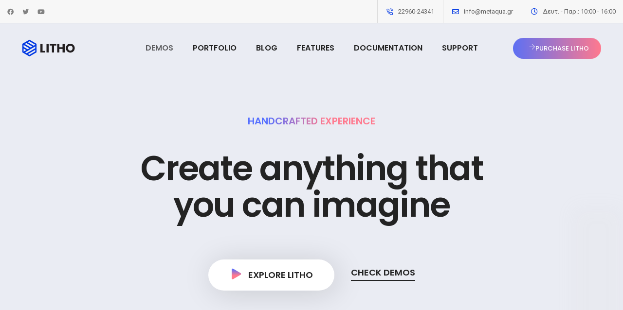

--- FILE ---
content_type: text/html; charset=UTF-8
request_url: https://metaqua.gr/landing-page/
body_size: 38788
content:
<!DOCTYPE html>
<html lang="en-US" class="no-js">
	<head>
		<!-- keywords -->
		<meta charset="UTF-8" />
		<!-- viewport -->
		<meta name="viewport" content="width=device-width, initial-scale=1, maximum-scale=1" />
		<meta name="google-adsense-account" content="ca-pub-3729179400056438">
		<!-- profile -->
		<link rel="profile" href="https://gmpg.org/xfn/11" />
		<meta name='robots' content='index, follow, max-image-preview:large, max-snippet:-1, max-video-preview:-1' />

	<!-- This site is optimized with the Yoast SEO plugin v24.7 - https://yoast.com/wordpress/plugins/seo/ -->
	<title>Landing page - METAQUA</title>
	<link rel="canonical" href="https://metaqua.gr/landing-page/" />
	<meta property="og:locale" content="en_US" />
	<meta property="og:type" content="article" />
	<meta property="og:title" content="Landing page - METAQUA" />
	<meta property="og:description" content="Power elite author Elementor page builder eCommerce ready Powerful slider revolution TRULY MULTIPURPOSE 37+ stunning demos All Branding Graphics Logos Photography Magazine Cover Photography Truenorth Web Logos Potato Oslands Branding Bill Gardner Graphics Daimler Financial Branding Love Fashion Graphics The Aparthotel Logos Armchair Mojo Photography Mass Productions Graphics Cortifiel Look Graphics Skoda Corporate Branding The [&hellip;]" />
	<meta property="og:url" content="https://metaqua.gr/landing-page/" />
	<meta property="og:site_name" content="METAQUA" />
	<meta property="og:image" content="https://metaqua.gr/wp-content/uploads/2021/01/logo-copper-red.png" />
	<meta name="twitter:card" content="summary_large_image" />
	<meta name="twitter:label1" content="Est. reading time" />
	<meta name="twitter:data1" content="3 minutes" />
	<script type="application/ld+json" class="yoast-schema-graph">{"@context":"https://schema.org","@graph":[{"@type":"WebPage","@id":"https://metaqua.gr/landing-page/","url":"https://metaqua.gr/landing-page/","name":"Landing page - METAQUA","isPartOf":{"@id":"https://metaqua.gr/#website"},"primaryImageOfPage":{"@id":"https://metaqua.gr/landing-page/#primaryimage"},"image":{"@id":"https://metaqua.gr/landing-page/#primaryimage"},"thumbnailUrl":"https://metaqua.gr/wp-content/uploads/2021/01/logo-copper-red.png","datePublished":"2021-01-06T14:27:28+00:00","inLanguage":"en-US","potentialAction":[{"@type":"ReadAction","target":["https://metaqua.gr/landing-page/"]}]},{"@type":"ImageObject","inLanguage":"en-US","@id":"https://metaqua.gr/landing-page/#primaryimage","url":"https://metaqua.gr/wp-content/uploads/2021/01/logo-copper-red.png","contentUrl":"https://metaqua.gr/wp-content/uploads/2021/01/logo-copper-red.png","width":45,"height":52},{"@type":"WebSite","@id":"https://metaqua.gr/#website","url":"https://metaqua.gr/","name":"METAQUA","description":"Water Technology Systems","publisher":{"@id":"https://metaqua.gr/#organization"},"potentialAction":[{"@type":"SearchAction","target":{"@type":"EntryPoint","urlTemplate":"https://metaqua.gr/?s={search_term_string}"},"query-input":{"@type":"PropertyValueSpecification","valueRequired":true,"valueName":"search_term_string"}}],"inLanguage":"en-US"},{"@type":"Organization","@id":"https://metaqua.gr/#organization","name":"METAQUA","url":"https://metaqua.gr/","logo":{"@type":"ImageObject","inLanguage":"en-US","@id":"https://metaqua.gr/#/schema/logo/image/","url":"https://metaqua.gr/wp-content/uploads/2020/03/logo-1.png","contentUrl":"https://metaqua.gr/wp-content/uploads/2020/03/logo-1.png","width":300,"height":106,"caption":"METAQUA"},"image":{"@id":"https://metaqua.gr/#/schema/logo/image/"}}]}</script>
	<!-- / Yoast SEO plugin. -->


<link rel="alternate" type="application/rss+xml" title="METAQUA &raquo; Feed" href="https://metaqua.gr/feed/" />
<link rel="alternate" type="application/rss+xml" title="METAQUA &raquo; Comments Feed" href="https://metaqua.gr/comments/feed/" />
<link rel="alternate" title="oEmbed (JSON)" type="application/json+oembed" href="https://metaqua.gr/wp-json/oembed/1.0/embed?url=https%3A%2F%2Fmetaqua.gr%2Flanding-page%2F" />
<link rel="alternate" title="oEmbed (XML)" type="text/xml+oembed" href="https://metaqua.gr/wp-json/oembed/1.0/embed?url=https%3A%2F%2Fmetaqua.gr%2Flanding-page%2F&#038;format=xml" />
<style id='wp-img-auto-sizes-contain-inline-css' type='text/css'>
img:is([sizes=auto i],[sizes^="auto," i]){contain-intrinsic-size:3000px 1500px}
/*# sourceURL=wp-img-auto-sizes-contain-inline-css */
</style>
<link rel='stylesheet' id='themify-icons-css' href='https://metaqua.gr/wp-content/plugins/litho-addons/includes/assets/css/themify-icons.css?ver=1.4' type='text/css' media='all' />
<link rel='stylesheet' id='simple-line-icons-css' href='https://metaqua.gr/wp-content/plugins/litho-addons/includes/assets/css/simple-line-icons.css?ver=1.4' type='text/css' media='all' />
<link rel='stylesheet' id='et-line-icons-css' href='https://metaqua.gr/wp-content/plugins/litho-addons/includes/assets/css/et-line-icons.css?ver=1.4' type='text/css' media='all' />
<link rel='stylesheet' id='iconsmind-line-icons-css' href='https://metaqua.gr/wp-content/plugins/litho-addons/includes/assets/css/iconsmind-line.css?ver=1.4' type='text/css' media='all' />
<link rel='stylesheet' id='iconsmind-solid-icons-css' href='https://metaqua.gr/wp-content/plugins/litho-addons/includes/assets/css/iconsmind-solid.css?ver=1.4' type='text/css' media='all' />
<link rel='stylesheet' id='feather-icons-css' href='https://metaqua.gr/wp-content/plugins/litho-addons/includes/assets/css/feather-icons.css?ver=1.4' type='text/css' media='all' />
<style id='wp-emoji-styles-inline-css' type='text/css'>

	img.wp-smiley, img.emoji {
		display: inline !important;
		border: none !important;
		box-shadow: none !important;
		height: 1em !important;
		width: 1em !important;
		margin: 0 0.07em !important;
		vertical-align: -0.1em !important;
		background: none !important;
		padding: 0 !important;
	}
/*# sourceURL=wp-emoji-styles-inline-css */
</style>
<style id='classic-theme-styles-inline-css' type='text/css'>
/*! This file is auto-generated */
.wp-block-button__link{color:#fff;background-color:#32373c;border-radius:9999px;box-shadow:none;text-decoration:none;padding:calc(.667em + 2px) calc(1.333em + 2px);font-size:1.125em}.wp-block-file__button{background:#32373c;color:#fff;text-decoration:none}
/*# sourceURL=/wp-includes/css/classic-themes.min.css */
</style>
<link rel='stylesheet' id='contact-form-7-css' href='https://metaqua.gr/wp-content/plugins/contact-form-7/includes/css/styles.css?ver=6.0.5' type='text/css' media='all' />
<link rel='stylesheet' id='woocommerce-layout-css' href='https://metaqua.gr/wp-content/plugins/woocommerce/assets/css/woocommerce-layout.css?ver=9.7.1' type='text/css' media='all' />
<link rel='stylesheet' id='woocommerce-smallscreen-css' href='https://metaqua.gr/wp-content/plugins/woocommerce/assets/css/woocommerce-smallscreen.css?ver=9.7.1' type='text/css' media='only screen and (max-width: 768px)' />
<link rel='stylesheet' id='woocommerce-general-css' href='https://metaqua.gr/wp-content/plugins/woocommerce/assets/css/woocommerce.css?ver=9.7.1' type='text/css' media='all' />
<style id='woocommerce-inline-inline-css' type='text/css'>
.woocommerce form .form-row .required { visibility: visible; }
/*# sourceURL=woocommerce-inline-inline-css */
</style>
<link rel='stylesheet' id='brands-styles-css' href='https://metaqua.gr/wp-content/plugins/woocommerce/assets/css/brands.css?ver=9.7.1' type='text/css' media='all' />
<link rel='stylesheet' id='bootstrap-css' href='https://metaqua.gr/wp-content/themes/litho/assets/css/bootstrap.min.css?ver=1742749306' type='text/css' media='all' />
<link rel='stylesheet' id='swiper-css' href='https://metaqua.gr/wp-content/plugins/elementor/assets/lib/swiper/v8/css/swiper.min.css?ver=8.4.5' type='text/css' media='all' />
<link rel='stylesheet' id='elementor-icons-shared-0-css' href='https://metaqua.gr/wp-content/plugins/elementor/assets/lib/font-awesome/css/fontawesome.min.css?ver=5.15.3' type='text/css' media='all' />
<link rel='stylesheet' id='elementor-icons-fa-regular-css' href='https://metaqua.gr/wp-content/plugins/elementor/assets/lib/font-awesome/css/regular.min.css?ver=5.15.3' type='text/css' media='all' />
<link rel='stylesheet' id='elementor-icons-fa-brands-css' href='https://metaqua.gr/wp-content/plugins/elementor/assets/lib/font-awesome/css/brands.min.css?ver=5.15.3' type='text/css' media='all' />
<link rel='stylesheet' id='elementor-icons-fa-solid-css' href='https://metaqua.gr/wp-content/plugins/elementor/assets/lib/font-awesome/css/solid.min.css?ver=5.15.3' type='text/css' media='all' />
<link rel='stylesheet' id='justified-gallery-css' href='https://metaqua.gr/wp-content/themes/litho/assets/css/justified-gallery.min.css?ver=1742749306' type='text/css' media='all' />
<link rel='stylesheet' id='mCustomScrollbar-css' href='https://metaqua.gr/wp-content/plugins/litho-addons/includes/assets/css/jquery.mCustomScrollbar.min.css?ver=3.1.5' type='text/css' media='all' />
<link rel='stylesheet' id='magnific-popup-css' href='https://metaqua.gr/wp-content/themes/litho/assets/css/magnific-popup.css?ver=1742749306' type='text/css' media='all' />
<link rel='stylesheet' id='hover-animation-css' href='https://metaqua.gr/wp-content/plugins/litho-addons/assets/css/hover-min.css?ver=2.3.2' type='text/css' media='all' />
<link rel='stylesheet' id='litho-style-css' href='https://metaqua.gr/wp-content/themes/litho/style.css?ver=1742749306' type='text/css' media='all' />
<link rel='stylesheet' id='litho-responsive-css' href='https://metaqua.gr/wp-content/themes/litho/assets/css/responsive.css?ver=1742749306' type='text/css' media='all' />
<style id='litho-responsive-inline-css' type='text/css'>
.blog-standard.blog-post-sticky .entry-title{text-transform:capitalize;}.blog-standard.blog-post-sticky .post-meta-wrapper .blog-like span.posts-like{display:inline-block;}.blog-standard.blog-post-sticky .post-meta-wrapper .comment-link span.comment-text{display:inline-block;}.litho-cookie-policy-wrapper .cookie-container .btn{text-transform:uppercase}@media (max-width:1600px){.hamburger-menu-modern{width:60%;}}@media (max-width:1199px){.hamburger-menu-modern{width:70%;}.navbar-nav .nav-link,.navbar-expand-lg .navbar-nav .nav-link{margin:0 16px;}.hamburger-menu-half .litho-left-menu-wrap{height:calc(100vh - 330px);}}@media (min-width:1025px){.navbar-expand-lg .navbar-toggler{display:none;}.navbar-expand-lg .navbar-collapse{display:flex!important;flex-basis:auto;}.navbar-expand-lg .navbar-nav{flex-direction:row;}.navbar-expand-lg .elementor-widget-litho-mega-menu .toggle-menu-word{display:none;}.left-menu-modern .header-push-button{display:block;}}@media (max-width:1024px){.admin-bar .left-sidebar-wrapper .header-left-wrapper{margin-top:32px;}.admin-bar .left-sidebar-wrapper .header-left-wrapper .navbar-toggler{top:63px;}.admin-bar .left-menu-modern{margin-top:32px;}.admin-bar .left-menu-modern .navbar-toggler{top:63px;}.admin-bar[data-mobile-nav-style="modern"] .navbar-modern-inner .navbar-toggler,.admin-bar[data-mobile-nav-style="full-screen-menu"] .navbar-full-screen-menu-inner .navbar-toggler{right:25px;top:60px;}[data-mobile-nav-style=classic].navbar-collapse-show-after header .elementor-section,[data-mobile-nav-style=classic].navbar-collapse-show-after header .elementor-widget,[data-mobile-nav-style=classic].navbar-collapse-show-after header .elementor-widget-container,[data-mobile-nav-style=classic].navbar-collapse-show-after header .elementor-widget-wrap,[data-mobile-nav-style=classic].navbar-collapse-show-after header .elementor-column,[data-mobile-nav-style=classic].navbar-collapse-show-after header .elementor-column-wrap,[data-mobile-nav-style=classic].navbar-collapse-show-after header .elementor-section .elementor-container,[data-mobile-nav-style=classic].navbar-collapse-show-after header .elementor-section.elementor-section-stretched,[data-mobile-nav-style=classic].navbar-collapse-show header .elementor-section,[data-mobile-nav-style=classic].navbar-collapse-show header .elementor-widget,[data-mobile-nav-style=classic].navbar-collapse-show header .elementor-widget-container,[data-mobile-nav-style=classic].navbar-collapse-show header .elementor-widget-wrap,[data-mobile-nav-style=classic].navbar-collapse-show header .elementor-column,[data-mobile-nav-style=classic].navbar-collapse-show header .elementor-column-wrap,[data-mobile-nav-style=classic].navbar-collapse-show header .elementor-section .elementor-container,[data-mobile-nav-style=classic].navbar-collapse-show header .elementor-section.elementor-section-stretched{position:inherit !important;}.navbar-expand-lg .navbar-collapse.collapse:not(.show){display:none !important;}.navbar-expand-lg .navbar-collapse{display:inline !important;display:inline !important;-ms-flex-preferred-size:inherit !important;flex-basis:inherit !important;}[data-mobile-nav-style=classic] .navbar-expand-lg .navbar-collapse{width:100% !important}.navbar-expand-lg .navbar-nav{-ms-flex-direction:column !important;flex-direction:column !important;}.header-with-mini-header .header-common-wrapper.standard{margin-top:0;}.admin-bar.navbar-collapse-show[data-mobile-nav-style=classic] .sticky .header-common-wrapper {top:32px !important;}.push-button:hover{opacity:1;}.shrink-nav .navbar-toggler{transition-duration:0.5s;-webkit-transition-duration:0.5s;-moz-transition-duration:0.5s;-ms-transition-duration:0.5s;-o-transition-duration:0.5s;}.sticky .shrink-nav .navbar-toggler{margin:25px 0 23px 0;}.sticky .shrink-nav.navbar-nav .nav-link,.sticky .shrink-nav.navbar-expand-lg .navbar-nav .nav-link{padding:9px 40px;}header .default-logo,header .alt-logo{display:none;}header .navbar-brand .mobile-logo{visibility:visible;opacity:1;width:auto;}.search-form-wrapper .search-form-icon{color:#232323;padding:5px 0 5px 5px;}.search-form-wrapper .search-form-icon .elementor-icon,header .social-icons-wrapper ul li a.elementor-social-icon i{color:#232323;}.search-form-wrapper .search-form-icon:hover .elementor-icon{color:rgba(0,0,0,0.6);}.litho-top-cart-wrapper .litho-cart-top-counter i{color:#232323;}.litho-top-cart-wrapper:hover .litho-cart-top-counter i{color:rgba(0,0,0,0.6);}.push-button span{background-color:#232323;}.navbar-toggler{margin:30px 0 28px 0;padding:0;font-size:24px;width:22px;height:14px;display:inline-block !important;position:relative;border:none;vertical-align:middle;border-radius:0;}.navbar-toggler-line{background:#232323;height:2px;width:22px;content:"";display:block;border-radius:0;position:absolute;left:0;right:0;margin-left:auto;margin-right:auto;-webkit-transform:rotate(0deg);-moz-transform:rotate(0deg);-o-transform:rotate(0deg);transform:rotate(0deg);-webkit-transition:.25s ease-in-out;-moz-transition:.25s ease-in-out;-o-transition:.25s ease-in-out;transition:.25s ease-in-out;}.navbar-toggler-line:nth-child(1){top:0px;width:14px;}.navbar-toggler-line:nth-child(2),.navbar-toggler-line:nth-child(3){top:6px;}.navbar-toggler-line:nth-child(4){top:12px;width:14px;}.navbar-collapse-show .navbar-toggler-line:nth-child(1){top:7px;width:0%;}.navbar-collapse-show .navbar-toggler-line:nth-child(2){-webkit-transform:rotate(45deg);-moz-transform:rotate(45deg);-o-transform:rotate(45deg);-ms-transform:rotate(45deg);transform:rotate(45deg);}.navbar-collapse-show .navbar-toggler-line:nth-child(3){-webkit-transform:rotate(-45deg);-moz-transform:rotate(-45deg);-o-transform:rotate(-45deg);-ms-transform:rotate(-45deg);transform:rotate(-45deg);}.navbar-collapse-show .navbar-toggler-line:nth-child(4){top:7px;width:0%;}.dropdown-toggle:after,.simple-dropdown .sub-menu li .dropdown-toggle{display:none;}.navbar-collapse {left:0 !important;position:absolute;top:calc(100% - 1px);left:0;width:100vw;background:#fff;overflow:hidden;box-shadow:0 20px 15px 0 rgba(23,23,23,.05);max-height:calc(100vh - 70px);}.header-with-mini-header .navbar-collapse{max-height:calc(100vh - 120px);}.navbar-collapse.show {overflow-y:auto !important;}.admin-bar .navbar-collapse{max-height:calc(100vh - 116px);}.header-common-wrapper{background-color:#fff;}.navbar-nav{padding:15px 0 25px;text-align:left;}.nav-item.dropdown.megamenu{position:relative;}.navbar-nav .nav-link,.navbar-expand-lg .navbar-nav .nav-link{font-size:15px;color:#232323;padding:9px 40px;font-weight:500;margin:0;display:block;}.navbar-nav .nav-link:hover,.navbar-expand-lg .navbar-nav .nav-link:hover,.navbar-nav .open > .nav-link,.navbar-expand-lg .navbar-nav .open > .nav-link,.navbar-nav .current-menu-ancestor > .nav-link,.navbar-nav .current-menu-item > .nav-link{color:rgba(0,0,0,0.6);}.nav-item > .dropdown-toggle{display:block;width:48px;height:48px;right:27px;position:absolute;top:0;text-align:center;line-height:50px;}.nav-item.show > .dropdown-toggle,.nav-item > .dropdown-toggle.show{-ms-transform:rotate(-180deg);-webkit-transform:rotate(-180deg);transform:rotate(-180deg);}.nav-item.dropdown.megamenu .menu-back-div,header .sub-menu,.simple-dropdown .sub-menu{width:100% !important;background-color:#f7f7f7;padding:30px 40px 30px;box-shadow:none;-moz-box-shadow:none;-webkit-box-shadow:none;border-radius:0;border:0;left:0 !important;position:initial !important;}.nav-item.dropdown.megamenu .menu-back-div{display:none;}.nav-item.dropdown.megamenu.show .menu-back-div,.nav-item.dropdown.megamenu .menu-back-div.show{display:block;}.dropdown.open > .sub-menu,.dropdown.open > .dropdown-menu{display:none}.dropdown.show > .sub-menu,.dropdown.show > .dropdown-menu,.dropdown > .sub-menu.show,.dropdown > .dropdown-menu.show{display:block;}.simple-dropdown .sub-menu{display:none;}.simple-dropdown .sub-menu li{padding:0;}.nav-item.dropdown.simple-dropdown .dropdown-menu > .dropdown{margin-bottom:20px;}.nav-item.dropdown.simple-dropdown .dropdown-menu > li ~ .dropdown{margin-top:20px;}.nav-item.dropdown.simple-dropdown .dropdown-menu > .dropdown:last-child,.nav-item.dropdown.simple-dropdown .dropdown-menu > .menu-item:last-child{margin-bottom:0;}.nav-item.dropdown.simple-dropdown .dropdown-menu > .dropdown > a{color:#232323;margin:15px 0 7px 0;font-size:14px;font-weight:500;line-height:normal;}.nav-item.dropdown.simple-dropdown .dropdown-menu > .menu-item > a{padding:3px 15px 3px;margin-top:0;font-size:14px;margin-bottom:7px;line-height:inherit;color:#232323;}.dropdown-menu.megamenu-content li a,.simple-dropdown .sub-menu a,.nav-item.dropdown.simple-dropdown .dropdown-menu > .dropdown.menu-item ul li a{font-weight:400;}.nav-item.dropdown.simple-dropdown .dropdown-menu > .dropdown.menu-item a{line-height:normal;}.nav-item.dropdown.simple-dropdown .dropdown-menu > .dropdown.menu-item ul li a{color:#828282;}.nav-item.dropdown.simple-dropdown .dropdown-menu .dropdown .dropdown-menu{margin:0 0 5px;left:0;top:0;padding:0;}.simple-dropdown .sub-menu li .handler{display:none;}.dropdown > .sub-menu .sub-menu{display:block;}.navbar-nav-clone{padding-bottom:0}.navbar-nav-clone + ul{padding-top:0;}.nav-item.dropdown.simple-dropdown .dropdown-menu > .dropdown.menu-item > ul li ul{padding-left:15px;}.hamburger-menu-modern .litho-left-menu li a{font-size:30px;line-height:38px;}.hamburger-menu-modern{width:45%;}.hamburger-menu-modern .full-screen,.hamburger-menu-wrapper .hamburger-menu .full-screen{height:100vh !important;}.left-sidebar-wrapper{padding-left:0;}.left-sidebar-wrapper .left-sidebar-wrapper header.site-header{left:-290px;height:100%;top:0;padding-top:60px;-webkit-box-align:start;-ms-flex-align:start;align-items:start;-webkit-transition-duration:.3s;-moz-transition-duration:.3s;-ms-ransition-duration:.3s;-o-transition-duration:.3s;transition-duration:.3s;}.left-sidebar-wrapper .header-left-wrapper{position:fixed;left:0;top:0;text-align:left!important;width:100%;z-index:9;height:auto;}.left-sidebar-wrapper .header-left-wrapper .navbar-toggler{position:fixed;right:40px;top:31px;margin:0;}.litho-left-menu-wrapper,.navbar-expand-lg .litho-left-menu-wrapper.navbar-collapse,.navbar-expand-lg .litho-left-menu-wrapper.navbar-collapse.collapse:not(.show),.navbar-collapse-show .litho-left-menu-wrapper,.navbar-collapse-show .navbar-expand-lg .litho-left-menu-wrapper.navbar-collapse,.navbar-collapse-show .navbar-expand-lg .litho-left-menu-wrapper.navbar-collapse.collapse:not(.show){padding:0;left:0 !important;overflow:visible;height:auto !important;top:0;width:100%;position:relative;display:block !important;box-shadow:0 0 0 0 rgba(23,23,23,.05);max-height:100%;background-color:transparent;}.left-menu-classic-section{left:-290px !important;z-index:-1;overflow:visible;height:100%;top:0;width:290px;position:fixed;display:block !important;background-color:#fff;transition:all .3s ease-in-out;-moz-transition:all .3s ease-in-out;-webkit-transition:all .3s ease-in-out;-ms-transition:all .3s ease-in-out;-o-transition:all .3s ease-in-out;}.navbar-collapse-show .litho-left-menu-wrapper,.navbar-collapse-show .navbar-expand-lg .litho-left-menu-wrapper.navbar-collapse,.navbar-collapse-show .navbar-expand-lg .litho-left-menu-wrapper.navbar-collapse.collapse:not(.show){left:0 !important;}.left-sidebar-wrapper header.site-header{left:-290px;}.navbar-collapse-show .left-menu-classic-section,.navbar-collapse-show .left-sidebar-wrapper header.site-header{left:0 !important;}.navbar-collapse-show .left-menu-classic-section > div{overflow-y:auto;height:100%;}.header-left-wrapper{overflow-y:visible;}.left-menu-modern.header-left-wrapper{border-bottom:0;padding:0;}.left-menu-modern .social-icons-wrapper li{margin:0 7px;width:auto;}.left-menu-modern{height:auto;width:100%;display:block;}.show-menu .left-menu-modern .hamburger-menu{left:0;}.header-left-wrapper .hamburger-menu-wrapper .litho-left-menu-wrap{height:calc(100vh - 100px);}.page-wrapper{padding-left:0;}.hamburger-menu-wrapper .litho-left-menu .menu-toggle:before,.hamburger-menu-wrapper .litho-left-menu .menu-toggle:after{top:16px;}.hamburger-menu-half{width:60%;}.navbar-expand-lg.navbar-default .navbar-nav .page_item > a,.navbar-expand-lg.navbar-default .navbar-nav > .menu-item > a{padding:9px 15px;margin:0;font-size:15px;}.navbar-expand-lg.navbar-default .accordion-menu{position:inherit;}.navbar-default .navbar-nav .menu-item .sub-menu li.current-menu-parent:before,.navbar-default .navbar-nav .menu-item .sub-menu li.current-menu-ancestor:before{display:none;font-family:"Font Awesome 5 Free";font-weight:900;content:"\f105";position:absolute;right:25px;top:10px;}.navbar-default .navbar-nav li.current-menu-parent:before,.navbar-default .navbar-nav li.current-menu-ancestor:before{font-family:"Font Awesome 5 Free";font-weight:900;content:"\f105";position:absolute;right:25px;top:10px;padding:5px 10px;-ms-transform:rotate(90deg);-webkit-transform:rotate(90deg);transform:rotate(90deg);right:15px;top:5px;}.navbar-default .navbar-nav li.current-menu-parent.active:before,.navbar-default .navbar-nav li.current-menu-ancestor.active:before{-ms-transform:rotate(-90deg);-webkit-transform:rotate(-90deg);transform:rotate(-90deg);}.navbar-expand-lg.navbar-default .navbar-nav .menu-item:hover > .sub-menu{display:block;}.navbar-default .navbar-nav li.current-menu-parent.active .sub-menu,.navbar-default .navbar-nav li.current-menu-ancestor.active .sub-menu{display:block;}.navbar-expand-lg.navbar-default .navbar-nav .menu-item .sub-menu li a{padding:10px 0;font-size:14px;}.navbar-expand-lg.navbar-default .navbar-nav .menu-item .sub-menu{left:0;top:0;}.navbar-expand-lg.navbar-default .navbar-nav .menu-item .sub-menu li > .sub-menu{padding:5px 20px 0;padding-bottom:5px;}.navbar-expand-lg.navbar-default .navbar-nav .menu-item .sub-menu{display:block;}.navbar-default .navbar-nav .menu-item .sub-menu li.menu-item-has-children::before{display:none;}.navbar-expand-lg.navbar-default .navbar-nav .page_item .children{display:block;}.navbar-expand-lg.navbar-default .navbar-nav .page_item > .children{background-color:#f7f7f7;left:0;width:100%;margin:0;box-shadow:0 0 0 rgba(0,0,0,0.1);-moz-box-shadow:0 0 0 rgba(0,0,0,0.1);-webkit-box-shadow:0 0 0 rgba(0,0,0,0.1);border-radius:0;border:0;position:inherit;}.navbar-expand-lg.navbar-default .navbar-nav .page_item > .children li .children{left:0;top:0;padding:10px 0 0;}.navbar-expand-lg.navbar-default .navbar-nav .page_item > .children li .children li{padding-left:15px;padding-right:15px;}.navbar-expand-lg.navbar-default .navbar-nav .page_item > .children li.page_item_has_children::before,.navbar-default .navbar-nav li.current-menu-parent::before,.navbar-default .navbar-nav li.current-menu-ancestor::before{display:none;}.navbar-expand-lg.navbar-default .navbar-nav .menu-item .sub-menu li.current-menu-ancestor > a{color:#232323;}.navbar-expand-lg.navbar-default .navbar-toggler{margin:22px 0 28px 0;}[data-mobile-nav-style=modern] .page-layout,[data-mobile-nav-style=modern] .box-layout{background-color:#fff;}[data-mobile-nav-style=modern] header .navbar-collapse{display:none !important;}[data-mobile-nav-style=modern] .navbar-modern-inner .navbar-nav{width:100%;padding:0;}[data-mobile-nav-style=modern] .navbar-modern-inner .navbar-collapse.show{height:100%;}[data-mobile-nav-style=modern] .navbar-modern-inner .navbar-toggler-line{background-color:#fff;}[data-mobile-nav-style=modern] .navbar-modern-inner .nav-item a,[data-mobile-nav-style=modern] .navbar-modern-inner .nav-item i,[data-mobile-nav-style=modern] .navbar-modern-inner .simple-dropdown .dropdown-menu .dropdown a.active,[data-mobile-nav-style=modern] .navbar-modern-inner .nav-item.dropdown.simple-dropdown .dropdown-menu > .dropdown > a,[data-mobile-nav-style=modern] .navbar-modern-inner .nav-item.dropdown.simple-dropdown .dropdown-menu .dropdown a,[data-mobile-nav-style=modern] .navbar-modern-inner .nav-item.dropdown.simple-dropdown .dropdown-menu > .menu-item > a{color:#fff;display:inline-block;right:0;font-size:17px;font-weight:500;padding:.5rem 0;}[data-mobile-nav-style=modern] .navbar-modern-inner .simple-dropdown .dropdown-menu .current-menu-item > a{text-decoration:underline;}[data-mobile-nav-style=modern] .navbar-modern-inner .nav-item i{font-size:14px;}[data-mobile-nav-style=modern] .navbar-modern-inner .nav-item i.dropdown-toggle{font-size:17px;font-weight:600;padding:0;}[data-mobile-nav-style=modern] .navbar-modern-inner .nav-item .megamenu-content h5{font-size:15px;font-weight:500;color:#fff;opacity:.7;margin-top:0;}[data-mobile-nav-style=modern] .navbar-modern-inner .nav-item .megamenu-content a,[data-mobile-nav-style=modern] .navbar-modern-inner .nav-item.dropdown.simple-dropdown .dropdown-menu > .dropdown > a{font-size:13px;padding:0}[data-mobile-nav-style=modern] .navbar-modern-inner .nav-item.dropdown.megamenu .menu-back-div{color:#fff;position:inherit !important;margin-bottom:15px !important;margin-top:6px;padding:0 !important;right:0;}[data-mobile-nav-style=modern] .navbar-modern-inner .nav-item.dropdown.megamenu .menu-back-div ul{padding:0;list-style:none;}[data-mobile-nav-style=modern] .navbar-modern-inner .dropdown-menu.megamenu-content li,[data-mobile-nav-style=modern] .navbar-modern-inner .nav-item.dropdown.simple-dropdown .dropdown-menu .dropdown .dropdown-menu {line-height:normal;padding-bottom:10px;font-size:15px;background-color:transparent;}[data-mobile-nav-style=modern] .navbar-modern-inner .nav-item.dropdown.megamenu .menu-back-div,[data-mobile-nav-style=modern] .navbar-modern-inner .simple-dropdown > .dropdown-menu{border-radius:0;background-color:transparent;transform:translate3d(0,0,0px) !important;position:inherit !important;padding:8px 15px !important;margin-bottom:0 !important}[data-mobile-nav-style=modern] .navbar-modern-inner .nav-item.dropdown.megamenu .menu-back-div .elementor-column ul{margin-bottom:20px;}[data-mobile-nav-style=modern] .navbar-modern-inner .nav-item.dropdown.simple-dropdown .dropdown-menu > .dropdown{margin-bottom:0;}[data-mobile-nav-style=modern] .navbar-modern-inner .simple-dropdown > .dropdown-menu{padding-top:14px !important;padding-bottom:0 !important;}[data-mobile-nav-style=modern] .navbar-modern-inner .simple-dropdown > .dropdown-menu li:last-child > ul{margin-bottom:0 !important;}[data-mobile-nav-style=modern] .navbar-modern-inner .nav-item.dropdown.simple-dropdown .dropdown-menu .dropdown .dropdown-menu li{padding:0;}[data-mobile-nav-style=modern] .navbar-modern-inner .nav-item.dropdown.simple-dropdown .dropdown-menu .dropdown .dropdown-menu{margin-bottom:5px;}[data-mobile-nav-style=modern] .navbar-modern-inner .nav-item.dropdown.simple-dropdown .dropdown-menu .dropdown > a,[data-mobile-nav-style=modern] .navbar-modern-inner .nav-item.dropdown.simple-dropdown .dropdown-menu > .menu-item > a,[data-mobile-nav-style=modern] .navbar-modern-inner .nav-item.dropdown.simple-dropdown .dropdown-menu > .menu-item > ul.sub-menu.dropdown-menu > li.menu-item-has-children > a{opacity:.7;font-size:14px;margin-bottom:10px;margin-top:0;padding:0;}[data-mobile-nav-style=modern] .navbar-modern-inner .nav-item.dropdown.simple-dropdown .dropdown-menu .dropdown > .dropdown-toggle-clone,[data-mobile-nav-style=modern] .navbar-modern-inner .nav-item.dropdown.simple-dropdown .dropdown-menu .dropdown .dropdown-menu li .dropdown-toggle-clone{display:none;}[data-mobile-nav-style=modern] .navbar-modern-inner .nav-item.dropdown.simple-dropdown .dropdown-menu .dropdown .dropdown-menu li > a,[data-mobile-nav-style=modern] .navbar-modern-inner .nav-item.dropdown.simple-dropdown .dropdown-menu .dropdown .dropdown-menu li.menu-item-has-children > a{margin-bottom:10px;font-size:13px;color:#fff;opacity:1;}[data-mobile-nav-style=modern] .navbar-modern-inner .simple-dropdown .dropdown-menu .dropdown:hover > a,[data-mobile-nav-style=modern] .navbar-modern-inner .simple-dropdown .dropdown-menu .dropdown a:hover,[data-mobile-nav-style=modern] .navbar-modern-inner .simple-dropdown .dropdown-menu .dropdown a.active,[data-mobile-nav-style=modern] .navbar-modern-inner .simple-dropdown .dropdown-menu .dropdown a:focus,[data-mobile-nav-style=modern] .navbar-modern-inner .simple-dropdown .dropdown-menu .dropdown.active > a,[data-mobile-nav-style=modern] .navbar-modern-inner .simple-dropdown .dropdown-menu .current-menu-item > a,[data-mobile-nav-style=modern] .navbar-modern-inner .nav-item.dropdown.simple-dropdown .dropdown-menu .dropdown .dropdown-menu li.current-menu-item > a,[data-mobile-nav-style=modern] .navbar-modern-inner .dropdown-menu.megamenu-content li.current-menu-item > a,[data-mobile-nav-style=modern] .navbar-modern-inner .dropdown-menu.megamenu-content li.current_page_item > a{color:rgba(255,255,255,0.6);}[data-mobile-nav-style=modern] .navbar-modern-inner .mCustomScrollBox{height:auto;width:100%;}[data-mobile-nav-style=modern] .navbar-modern-inner .nav-item.dropdown.simple-dropdown .dropdown-menu .dropdown a{padding:0;}[data-mobile-nav-style=modern] .navbar-modern-inner .simple-dropdown .dropdown-menu .dropdown a .dropdown-toggle{display:none;right:13px;top:4px;transform:translateY(0);-webkit-transform:translateY(0);-moz-transform:translateY(0);-o-transform:translateY(0);-ms-transform:translateY(0);}[data-mobile-nav-style=modern] .navbar-modern-inner .dropdown-menu.megamenu-content li.active a,[data-mobile-nav-style=modern] .navbar-modern-inner .dropdown-menu.megamenu-content li a:hover{color:rgba(255,255,255,0.6);}.navbar-collapse-show[data-mobile-nav-style=modern]{overflow:hidden;padding-top:0;}[data-mobile-nav-style=modern] .navbar-modern-inner{opacity:0;visibility:hidden;overflow:visible !important;width:70vw;height:100vh !important;position:fixed;top:0;right:-40vw;z-index:90;display:-ms-flexbox !important;display:-webkit-box !important;display:flex !important;-webkit-box-pack:center;-ms-flex-pack:center;justify-content:center;-webkit-transition-duration:0.65s;transition-duration:0.65s;-webkit-transition-timing-function:cubic-bezier(0.23,1,0.32,1);transition-timing-function:cubic-bezier(0.23,1,0.32,1);-webkit-transform:translate3d(25vw,0,0);transform:translate3d(25vw,0,0);}.navbar-collapse-show[data-mobile-nav-style=modern] .navbar-modern-inner{right:0;opacity:1;visibility:visible !important;display:-ms-flexbox !important;display:-webkit-box !important;display:flex !important;-webkit-transition-delay:0.1s;transition-delay:0.1s;-webkit-transform:translate3d(0,0,0);transform:translate3d(0,0,0);}[data-mobile-nav-style=modern] .navbar-show-modern-bg{display:inline-block;width:100vw;height:100vh;position:fixed;top:0;left:0;z-index:-1;opacity:0;background-image:linear-gradient(to right top,#0039e3,#4132e0,#5e28dd,#741bd9,#8600d4);-webkit-transform:scale(1.75);transform:scale(1.75);transition:opacity .3s,-webkit-transform .3s;transition:opacity .3s,transform .3s;transition:opacity .3s,transform .3s,-webkit-transform .3s;-webkit-transition-delay:0.4s;-o-transition-delay:0.4s;transition-delay:0.4s;}.navbar-collapse-show[data-mobile-nav-style=modern] .navbar-show-modern-bg{-webkit-transform:scale(1);transform:scale(1);opacity:1;-webkit-transition-delay:0s;-o-transition-delay:0s;transition-delay:0s;}[data-mobile-nav-style=modern] .navbar,[data-mobile-nav-style=modern] .sticky.header-appear .header-reverse-scroll,[data-mobile-nav-style=modern] header .top-bar + .navbar.fixed-top{-webkit-transition-duration:0.75s;-moz-transition-duration:0.75s;-ms-transition-duration:0.75s;-o-transition-duration:0.75s;transition-duration:0.75s;}[data-mobile-nav-style=modern] .navbar,[data-mobile-nav-style=modern] .page-layout,[data-mobile-nav-style=modern] .box-layout,[data-mobile-nav-style=modern] .top-bar,[data-mobile-nav-style=modern] footer{-webkit-transition:all 0.3s,-webkit-transform 0.75s cubic-bezier(0.23,1,0.32,1);transition:all 0.3s,-webkit-transform 0.75s cubic-bezier(0.23,1,0.32,1);transition:transform 0.75s cubic-bezier(0.23,1,0.32,1),all 0.3s;transition:transform 0.75s cubic-bezier(0.23,1,0.32,1),all 0.3s,-webkit-transform 0.75s cubic-bezier(0.23,1,0.32,1);}.navbar-collapse-show[data-mobile-nav-style=modern] .navbar,.navbar-collapse-show[data-mobile-nav-style=modern] .page-layout,.navbar-collapse-show[data-mobile-nav-style=modern] .box-layout,.navbar-collapse-show[data-mobile-nav-style=modern] .top-bar,.navbar-collapse-show[data-mobile-nav-style=modern] footer{-webkit-transform:translate3d(-70vw,0,0);transform:translate3d(-70vw,0,0);}[data-mobile-nav-style=modern] .navbar-modern-inner .navbar-toggler{position:absolute;right:35px;top:35px;margin:0;}[data-mobile-nav-style=modern] .navbar-modern-inner .navbar-collapse{position:static;left:0;top:0;width:100%;height:100%;background:transparent;padding:100px 12vw;box-shadow:none;max-height:100%;display:flex !important;-ms-flex-pack:center!important;justify-content:center!important;}.navbar-collapse-show[data-mobile-nav-trigger-alignment=left][data-mobile-nav-style=modern] .navbar-modern-inner .navbar-toggler .navbar-collapse-show[data-mobile-nav-trigger-alignment=left][data-mobile-nav-style=modern] .navbar{position:absolute;}.navbar-collapse-show[data-mobile-nav-trigger-alignment=left][data-mobile-nav-style=modern] .navbar,.navbar-collapse-show[data-mobile-nav-trigger-alignment=left][data-mobile-nav-style=modern] .page-layout,.navbar-collapse-show[data-mobile-nav-trigger-alignment=left][data-mobile-nav-style=modern] .box-layout,.navbar-collapse-show[data-mobile-nav-trigger-alignment=left][data-mobile-nav-style=modern] .top-bar,.navbar-collapse-show[data-mobile-nav-trigger-alignment=left][data-mobile-nav-style=modern] footer{-webkit-transform:translate3d(80vw,0,0);transform:translate3d(80vw,0,0);}[data-mobile-nav-trigger-alignment=left] .navbar-modern-inner{width:80vw;right:inherit;left:-30vw;-webkit-transform:translate3d(-25vw,0,0);transform:translate3d(-25vw,0,0);}.navbar-collapse-show[data-mobile-nav-trigger-alignment=left] .navbar-modern-inner{left:0;right:inherit;}[data-mobile-nav-trigger-alignment=left] .navbar-modern-inner .navbar-collapse{right:0;left:inherit;padding-right:10vw;padding-left:10vw;}[data-mobile-nav-trigger-alignment=left][data-mobile-nav-style=modern] .parallax{background-attachment:scroll !important;}[data-mobile-nav-style=modern] .navbar-nav > .nav-item{border-bottom:1px solid rgba(255,255,255,.1);padding-top:10px;padding-bottom:12px;}[data-mobile-nav-style=modern] .navbar-nav > .nav-item:last-child{border-bottom:0;}[data-mobile-nav-style=modern] .nav-item > .dropdown-toggle{top:7px;}[data-mobile-nav-style=modern] .navbar-nav > .nav-item.current-menu-ancestor > a{color:rgba(255,255,255,0.6);}[data-mobile-nav-trigger-alignment=right][data-mobile-nav-style=modern] .navbar-modern-inner .navbar-toggler{display:none;}.navbar-collapse-show[data-mobile-nav-style=full-screen-menu]{overflow:hidden;}.navbar-collapse-show[data-mobile-nav-style=full-screen-menu] .navbar .navbar-nav{padding:0;}[data-mobile-nav-style=full-screen-menu] .navbar-full-screen-menu-inner{background-image:linear-gradient(to right top,#0039e3,#4132e0,#5e28dd,#741bd9,#8600d4);visibility:hidden;overflow:hidden !important;width:100vw;height:100vh !important;position:fixed;top:-100vh;left:0;z-index:9999;display:-ms-flexbox !important;display:-webkit-box !important;display:flex !important;-webkit-box-pack:center;-ms-flex-pack:center;justify-content:center;-webkit-transition:all 0.4s ease-ou;transition:all 0.4s ease-out;-webkit-transition-delay:0.6s;transition-delay:0.6s;}.navbar-collapse-show[data-mobile-nav-style=full-screen-menu] .navbar-full-screen-menu-inner{height:100vh !important;top:0;visibility:visible !important;-webkit-transition:all 0.2s ease-in;transition:all 0.2s ease-in;-webkit-transition-delay:0.20s;transition-delay:0.20s;}[data-mobile-nav-style=full-screen-menu] .navbar-full-screen-menu-inner .navbar-collapse{position:inherit;left:0;top:0;width:100%;height:100%;padding:100px 0;max-height:100%;box-shadow:none;background:transparent;display:-ms-flexbox !important;display:-webkit-box !important;display:flex !important;-ms-flex-pack:center!important;justify-content:center!important;-webkit-overflow-scrolling:touch;}[data-mobile-nav-style=full-screen-menu] .navbar-full-screen-menu-inner .navbar-nav{padding:0;}[data-mobile-nav-style=full-screen-menu] .navbar-modern-inner .nav-item.dropdown.megamenu .menu-back-div .elementor-column ul{margin-bottom:20px;}[data-mobile-nav-style=full-screen-menu] .navbar-full-screen-menu-inner .nav-item.dropdown.megamenu .menu-back-div,[data-mobile-nav-style=full-screen-menu] .navbar-full-screen-menu-inner .simple-dropdown > .dropdown-menu{border-radius:0;background-color:transparent;transform:translate3d(0,0,0px) !important;position:inherit !important;padding:8px 15px !important;margin-bottom:0 !important;margin-top:6px;}[data-mobile-nav-style=full-screen-menu] .navbar-full-screen-menu-inner .mCustomScrollBox{height:auto;width:80%;}[data-mobile-nav-style=full-screen-menu] .navbar-full-screen-menu-inner .nav-item a,[data-mobile-nav-style=full-screen-menu] .navbar-full-screen-menu-inner .nav-item i,[data-mobile-nav-style=full-screen-menu] .navbar-full-screen-menu-inner .nav-item.dropdown.simple-dropdown .dropdown-menu > .dropdown > a{color:#fff;font-size:17px;font-weight:500;padding:.5rem 0;}[data-mobile-nav-style=full-screen-menu] .navbar-full-screen-menu-inner .nav-item i{padding:0;font-size:14px;}[data-mobile-nav-style=full-screen-menu] .navbar-full-screen-menu-inner .megamenu-content h5{font-size:15px;font-weight:500;color:#fff;opacity:.7;margin-top:0;}[data-mobile-nav-style=full-screen-menu] .navbar-full-screen-menu-inner .nav-item.dropdown.megamenu .menu-back-div{color:#fff;line-height:normal;padding-bottom:5px;font-size:15px;}[data-mobile-nav-style=full-screen-menu] .navbar-full-screen-menu-inner .dropdown-menu.megamenu-content li.active a,[data-mobile-nav-style=full-screen-menu] .navbar-full-screen-menu-inner .dropdown-menu.megamenu-content li a:hover{color:rgba(255,255,255,0.6);}[data-mobile-nav-style=full-screen-menu] .navbar-full-screen-menu-inner .nav-item.dropdown.megamenu .menu-back-div ul{margin-bottom:20px;padding:0;}[data-mobile-nav-style=full-screen-menu] .navbar-full-screen-menu-inner .nav-item.dropdown.megamenu .menu-back-div ul:last-child{list-style:none;}[data-mobile-nav-style=full-screen-menu] .navbar-full-screen-menu-inner .dropdown-menu.megamenu-content li,[data-mobile-nav-style=full-screen-menu] .navbar-full-screen-menu-inner .nav-item.dropdown.simple-dropdown .dropdown-menu .dropdown .dropdown-menu{line-height:normal;padding-bottom:12px;font-size:15px;background-color:transparent;}[data-mobile-nav-style=full-screen-menu] .navbar-full-screen-menu-inner .nav-item .megamenu-content a,[data-mobile-nav-style=full-screen-menu] .navbar-full-screen-menu-inner .nav-item.dropdown.simple-dropdown .dropdown-menu > .dropdown > a{font-size:13px;padding:0;}[data-mobile-nav-style=full-screen-menu] .navbar-full-screen-menu-inner .simple-dropdown > .dropdown-menu{padding-bottom:0 !important;}[data-mobile-nav-style=full-screen-menu] .navbar-full-screen-menu-inner .nav-item.dropdown.simple-dropdown .dropdown-menu > .dropdown{margin-bottom:0;}[data-mobile-nav-style=full-screen-menu] .navbar-full-screen-menu-inner .nav-item.dropdown.simple-dropdown .dropdown-menu .dropdown a,[data-mobile-nav-style=full-screen-menu] .navbar-full-screen-menu-inner .nav-item.dropdown.simple-dropdown .dropdown-menu .dropdown .dropdown-menu li > a,[data-mobile-nav-style=full-screen-menu] .navbar-full-screen-menu-inner .nav-item.dropdown.simple-dropdown .dropdown-menu .dropdown .dropdown-menu li.menu-item-has-children > a{padding:3px 0 3px;font-size:13px;margin-bottom:6px;margin-top:0;color:#fff;opacity:1;}[data-mobile-nav-style=full-screen-menu] .navbar-full-screen-menu-inner .nav-item.dropdown.simple-dropdown .dropdown-menu .dropdown > a,[data-mobile-nav-style=full-screen-menu] .navbar-full-screen-menu-inner .nav-item.dropdown.simple-dropdown .dropdown-menu .dropdown > a,[data-mobile-nav-style=full-screen-menu] .navbar-full-screen-menu-inner .nav-item.dropdown.simple-dropdown .dropdown-menu > .menu-item > a,[data-mobile-nav-style=full-screen-menu] .navbar-full-screen-menu-inner .nav-item.dropdown.simple-dropdown .dropdown-menu > .menu-item > ul.sub-menu.dropdown-menu > li.menu-item-has-children > a{color:#fff;opacity:.7;margin-bottom:7px;font-size:14px;padding:3px 0 3px;line-height:normal;}[data-mobile-nav-style=full-screen-menu] .navbar-full-screen-menu-inner .simple-dropdown > .dropdown-menu li:last-child > ul{margin-bottom:0 !important;padding-bottom:5px !important;}[data-mobile-nav-style=full-screen-menu] .navbar-full-screen-menu-inner .simple-dropdown .dropdown-menu .dropdown:hover > a,[data-mobile-nav-style=full-screen-menu] .navbar-full-screen-menu-inner .simple-dropdown .dropdown-menu .dropdown a:hover,[data-mobile-nav-style=full-screen-menu] .navbar-full-screen-menu-inner .simple-dropdown .dropdown-menu .dropdown a.active,[data-mobile-nav-style=full-screen-menu] .navbar-full-screen-menu-inner .simple-dropdown .dropdown-menu .dropdown a:focus,[data-mobile-nav-style=full-screen-menu] .navbar-full-screen-menu-inner .simple-dropdown .dropdown-menu .dropdown.active > a,[data-mobile-nav-style=full-screen-menu] .navbar-full-screen-menu-inner .simple-dropdown .dropdown-menu .current-menu-item > a,[data-mobile-nav-style=full-screen-menu] .navbar-full-screen-menu-inner .nav-item.dropdown.simple-dropdown .dropdown-menu .dropdown .dropdown-menu li.current-menu-item > a,[data-mobile-nav-style=full-screen-menu] .navbar-full-screen-menu-inner .dropdown-menu.megamenu-content li.current-menu-item > a,[data-mobile-nav-style=full-screen-menu] .navbar-full-screen-menu-inner .dropdown-menu.megamenu-content li.current_page_item > a{color:rgba(255,255,255,0.6);}[data-mobile-nav-style=full-screen-menu] .navbar-full-screen-menu-inner .navbar-toggler{margin:0;position:absolute;right:35px;top:35px;opacity:0;-webkit-transition:all 0.4s ease-ou;transition:all 0.4s ease-out;-webkit-transition-delay:0.6s;transition-delay:0.6s;}.navbar-collapse-show[data-mobile-nav-style=full-screen-menu] .navbar-full-screen-menu-inner .navbar-toggler{opacity:1}[data-mobile-nav-style=full-screen-menu] .navbar-full-screen-menu-inner .navbar-toggler-line{background-color:#fff;}[data-mobile-nav-style=full-screen-menu] ul.navbar-nav > li.nav-item > .dropdown-toggle{font-weight:600;top:8px;right:0;font-size:17px;}[data-mobile-nav-style=full-screen-menu] ul.navbar-nav > li.nav-item{border-bottom:1px solid rgba(255,255,255,.1);padding-top:10px;padding-bottom:12px;-webkit-transform:scale(1.15) translateY(-30px);transform:scale(1.15) translateY(-30px);opacity:0;-webkit-transition:opacity 0.5s cubic-bezier(0.4,0.01,0.165,0.99),-webkit-transform 0.5s cubic-bezier(0.4,0.01,0.165,0.99);transition:opacity 0.6s cubic-bezier(0.4,0.01,0.165,0.99),-webkit-transform 0.5s cubic-bezier(0.4,0.01,0.165,0.99);transition:transform 0.5s cubic-bezier(0.4,0.01,0.165,0.99),opacity 0.6s cubic-bezier(0.4,0.01,0.165,0.99);transition:transform 0.5s cubic-bezier(0.4,0.01,0.165,0.99),opacity 0.6s cubic-bezier(0.4,0.01,0.165,0.99),-webkit-transform 0.5s cubic-bezier(0.4,0.01,0.165,0.99);}[data-mobile-nav-style=full-screen-menu] ul.navbar-nav > li.nav-item:last-child{border-bottom:0;}.navbar-collapse-show[data-mobile-nav-style=full-screen-menu] ul.navbar-nav > li{-webkit-transform:scale(1) translateY(0px);transform:scale(1) translateY(0px);opacity:1;}[data-mobile-nav-style=full-screen-menu] ul.navbar-nav > li:nth-child(1){-webkit-transition-delay:0.49s;transition-delay:0.49s;}[data-mobile-nav-style=full-screen-menu] ul.navbar-nav > li:nth-child(2){-webkit-transition-delay:0.42s;transition-delay:0.42s;}[data-mobile-nav-style=full-screen-menu] ul.navbar-nav > li:nth-child(3){-webkit-transition-delay:0.35s;transition-delay:0.35s;}[data-mobile-nav-style=full-screen-menu] ul.navbar-nav > li:nth-child(4){-webkit-transition-delay:0.28s;transition-delay:0.28s;}[data-mobile-nav-style=full-screen-menu] ul.navbar-nav > li:nth-child(5){-webkit-transition-delay:0.21s;transition-delay:0.21s;}[data-mobile-nav-style=full-screen-menu] ul.navbar-nav > li:nth-child(6){-webkit-transition-delay:0.14s;transition-delay:0.14s;}[data-mobile-nav-style=full-screen-menu] ul.navbar-nav > li:nth-child(7){-webkit-transition-delay:0.07s;transition-delay:0.07s;}[data-mobile-nav-style=full-screen-menu] ul.navbar-nav > li:nth-child(8){-webkit-transition-delay:0s;transition-delay:0s;}[data-mobile-nav-style=full-screen-menu] ul.navbar-nav > li:nth-child(9){-webkit-transition-delay:-0.07s;transition-delay:-0.07s;}[data-mobile-nav-style=full-screen-menu] ul.navbar-nav > li:nth-child(10){-webkit-transition-delay:-0.14s;transition-delay:-0.14s;}[data-mobile-nav-style=full-screen-menu] ul.navbar-nav > li:nth-child(11){-webkit-transition-delay:-0.21s;transition-delay:-0.21s;}[data-mobile-nav-style=full-screen-menu] ul.navbar-nav > li:nth-child(12){-webkit-transition-delay:-0.28s;transition-delay:-0.28s;}[data-mobile-nav-style=full-screen-menu] ul.navbar-nav > li:nth-child(13){-webkit-transition-delay:-0.35s;transition-delay:-0.35s;}[data-mobile-nav-style=full-screen-menu] ul.navbar-nav > li:nth-child(14){-webkit-transition-delay:-0.42s;transition-delay:-0.42s;}[data-mobile-nav-style=full-screen-menu] ul.navbar-nav > li:nth-child(15){-webkit-transition-delay:-0.49s;transition-delay:-0.49s;}.navbar-collapse-show[data-mobile-nav-style=full-screen-menu] ul.navbar-nav > li:nth-child(1){-webkit-transition-delay:0.27s;transition-delay:0.27s;}.navbar-collapse-show[data-mobile-nav-style=full-screen-menu] ul.navbar-nav > li:nth-child(2){-webkit-transition-delay:0.34s;transition-delay:0.34s;}.navbar-collapse-show[data-mobile-nav-style=full-screen-menu] ul.navbar-nav > li:nth-child(3){-webkit-transition-delay:0.41s;transition-delay:0.41s;}.navbar-collapse-show[data-mobile-nav-style=full-screen-menu] ul.navbar-nav > li:nth-child(4){-webkit-transition-delay:0.48s;transition-delay:0.48s;}.navbar-collapse-show[data-mobile-nav-style=full-screen-menu] ul.navbar-nav > li:nth-child(5){-webkit-transition-delay:0.55s;transition-delay:0.55s;}.navbar-collapse-show[data-mobile-nav-style=full-screen-menu] ul.navbar-nav > li:nth-child(6){-webkit-transition-delay:0.62s;transition-delay:0.62s;}.navbar-collapse-show[data-mobile-nav-style=full-screen-menu] ul.navbar-nav > li:nth-child(7){-webkit-transition-delay:0.69s;transition-delay:0.69s;}.navbar-collapse-show[data-mobile-nav-style=full-screen-menu] ul.navbar-nav > li:nth-child(8){-webkit-transition-delay:0.76s;transition-delay:0.76s;}.navbar-collapse-show[data-mobile-nav-style=full-screen-menu] ul.navbar-nav > li:nth-child(9){-webkit-transition-delay:0.83s;transition-delay:0.83s;}.navbar-collapse-show[data-mobile-nav-style=full-screen-menu] ul.navbar-nav > li:nth-child(10){-webkit-transition-delay:0.9s;transition-delay:0.9s;}.navbar-collapse-show[data-mobile-nav-style=full-screen-menu] ul.navbar-nav > li:nth-child(11){-webkit-transition-delay:0.97s;transition-delay:0.97s;}.navbar-collapse-show[data-mobile-nav-style=full-screen-menu] ul.navbar-nav > li:nth-child(12){-webkit-transition-delay:1.04s;transition-delay:1.04s;}.navbar-collapse-show[data-mobile-nav-style=full-screen-menu] ul.navbar-nav > li:nth-child(13){-webkit-transition-delay:1.11s;transition-delay:1.11s;}.navbar-collapse-show[data-mobile-nav-style=full-screen-menu] ul.navbar-nav > li:nth-child(14){-webkit-transition-delay:1.18s;transition-delay:1.18s;}.navbar-collapse-show[data-mobile-nav-style=full-screen-menu] ul.navbar-nav > li:nth-child(15){-webkit-transition-delay:1.25s;transition-delay:1.25s;}[data-mobile-nav-style=full-screen-menu] .navbar-collapse.collapsing .mCSB_scrollTools{opacity:0;}[data-mobile-nav-style=full-screen-menu] .navbar-collapse.collapse .mCSB_scrollTools{opacity:0;}[data-mobile-nav-style=full-screen-menu] .navbar-collapse.collapse.show .mCSB_scrollTools{opacity:1;}[data-mobile-nav-style=full-screen-menu] ul.navbar-nav > li.nav-item.current-menu-ancestor > a{color:rgba(255,255,255,0.6);}.navbar-collapse-show[data-mobile-nav-style=classic] .sticky .header-common-wrapper{-webkit-transform:translateY(0);-moz-transform:translateY(0);-ms-transform:translateY(0);-o-transform:translateY(0);transform:translateY(0);-webkit-transition-duration:0s;-moz-transition-duration:0s;-ms-ransition-duration:0s;-o-transition-duration:0s;transition-duration:0s;top:0 !important;}body.navbar-collapse-show{overflow:hidden;}.left-sidebar-wrapper .header-left-wrapper .toggle-menu-word{margin:0px 35px 0 0;color:#232323;font-weight:400;font-size:14px;line-height:20px;}.navbar-expand-lg .elementor-widget-litho-mega-menu .toggle-menu-word{display:inline-block;color:#232323;font-size:15px;margin:0 6px 0 0;position:relative;top:2px;}.header-push-button .toggle-menu-word{color:#232323;}.left-menu-modern .header-push-button .toggle-menu-word{font-size:14px;margin-right:8px;}.left-menu-modern .header-push-button .toggle-menu-word ~ .push-button{margin:0;}.edit-litho-section{display:none;}.elementor-invisible,.litho-elementor-visible,.litho-animated,.animated{-webkit-animation:none !important;-moz-animation:none important;-o-animation:none !important;-ms-animation:none !important;animation:none !important;visibility:visible !important;animation-duration:0ms !important;}}@media (max-width:991px){.hamburger-menu-modern{width:55%;}.hamburger-menu-wrapper .hamburger-menu .full-screen{height:100vh !important;}[data-mobile-nav-style=modern] .navbar-modern-inner .navbar-collapse{padding-left:7vw;padding-right:7vw;}[data-mobile-nav-style=full-screen-menu] .navbar-full-screen-menu-inner .mCustomScrollBox{width:55%;}}@media (max-width:782px){.admin-bar.navbar-collapse-show[data-mobile-nav-style=classic] .sticky .header-common-wrapper{top:46px !important;}}@media (max-width:767px){.navbar-nav{padding-left:0;padding-right:0;}.header-common-wrapper .extra-small-icon li{margin:0 5px;}.navbar-nav .nav-link,.navbar-expand-lg .navbar-nav .nav-link{padding-left:15px;padding-right:15px;}.nav-item > .dropdown-toggle{right:0;}.nav-item.dropdown.megamenu .menu-back-div,header .sub-menu,.simple-dropdown .sub-menu{padding:30px 30px 15px;}.dropdown-menu.megamenu-content .litho-navigation-menu{margin-bottom:15px;}.nav-item.dropdown.simple-dropdown .dropdown-menu > .menu-item > a{padding-left:0;padding-right:0;}.nav-item.dropdown.simple-dropdown .dropdown-menu > .dropdown:last-child,.nav-item.dropdown.simple-dropdown .dropdown-menu > .menu-item:last-child{margin-bottom:20px;}.dropdown-menu.megamenu-content li a,.simple-dropdown .sub-menu a,.simple-dropdown .sub-menu li .handler{font-size:14px;}.sticky .shrink-nav.navbar-nav .nav-link,.sticky .shrink-nav.navbar-expand-lg .navbar-nav .nav-link{padding-left:15px;padding-right:15px;}.header-with-mini-header .navbar-collapse{max-height:calc(100vh - 70px);}.hamburger-menu-wrapper .hamburger-menu .close-menu{right:0;top:0;}.hamburger-menu-half .hamburger-menu .elementor,.hamburger-menu-half .hamburger-menu .elementor-inner,.hamburger-menu-half .hamburger-menu .elementor-section-wrap,.hamburger-menu-half .hamburger-menu .elementor-section-wrap > .elementor-section,.hamburger-menu-half .hamburger-menu .elementor-container{height:100%;}.hamburger-menu-modern .litho-left-menu li a{font-size:24px;line-height:30px;}.hamburger-menu-modern{width:100%;}.hamburger-menu-modern .litho-left-menu-wrap{height:calc(100vh - 100px);}.hamburger-menu-half{width:100%;}.hamburger-menu-half .litho-left-menu-wrap{height:calc(100vh - 150px);}.left-sidebar-wrapper .header-left-wrapper .navbar-toggler{right:15px;top:26px;}.left-menu-modern .hamburger-menu{width:100%;left:-100%;}.navbar-collapse-show[data-mobile-nav-style=modern] .navbar,.navbar-collapse-show[data-mobile-nav-style=modern] .page-layout,.navbar-collapse-show[data-mobile-nav-style=modern] .top-bar,.navbar-collapse-show[data-mobile-nav-style=modern] footer{-webkit-transform:translate3d(-70vw,0,0);transform:translate3d(-70vw,0,0);}[data-mobile-nav-style=modern] .navbar-modern-inner{width:70vw;}[data-mobile-nav-style=modern] .navbar-modern-inner .navbar-collapse{padding-right:12vw;padding-left:12vw;}[data-mobile-nav-style=modern][data-mobile-nav-trigger-alignment=left] .navbar-modern-inner{width:70vw;}[data-mobile-nav-style=modern][data-mobile-nav-trigger-alignment=left] .navbar-modern-inner .navbar-collapse{padding-right:12vw;padding-left:12vw;}.navbar-collapse-show[data-mobile-nav-style=modern][data-mobile-nav-trigger-alignment=left] .navbar,.navbar-collapse-show[data-mobile-nav-style=modern][data-mobile-nav-trigger-alignment=left] .page-layout,.navbar-collapse-show[data-mobile-nav-style=modern][data-mobile-nav-trigger-alignment=left] .top-bar,.navbar-collapse-show[data-mobile-nav-style=modern][data-mobile-nav-trigger-alignment=left] footer{-webkit-transform:translate3d(70vw,0,0);transform:translate3d(70vw,0,0);}[data-mobile-nav-style=modern] .navbar-modern-inner .nav-item.dropdown.simple-dropdown .dropdown-menu > .menu-item:last-child{margin-bottom:0}[data-mobile-nav-style=modern] .navbar-modern-inner .nav-item.dropdown.megamenu .menu-back-div .elementor-column ul{margin-bottom:15px;}[data-mobile-nav-style=modern] .navbar-modern-inner .nav-item.dropdown.megamenu .menu-back-div .elementor-column:last-child ul{margin-bottom:0;}[data-mobile-nav-style=full-screen-menu] .navbar-full-screen-menu-inner .navbar-collapse{padding:60px 0}[data-mobile-nav-style=full-screen-menu] .navbar-full-screen-menu-inner .navbar-toggler{top:20px;right:20px;}[data-mobile-nav-style=full-screen-menu] .navbar-modern-inner .nav-item.dropdown.megamenu .menu-back-div .elementor-column ul{margin-bottom:15px;}[data-mobile-nav-style=full-screen-menu] .navbar-modern-inner .nav-item.dropdown.megamenu .menu-back-div .elementor-column:last-child ul{margin-bottom:0;}[data-mobile-nav-style=full-screen-menu] .navbar-full-screen-menu-inner .mCustomScrollBox{width:75%;}[data-mobile-nav-style=full-screen-menu] .navbar-full-screen-menu-inner .nav-item.dropdown.megamenu .menu-back-div ul{margin-bottom:15px;}[data-mobile-nav-style=full-screen-menu] .navbar-full-screen-menu-inner .nav-item.dropdown.megamenu .menu-back-div .elementor-column:last-child ul{margin-bottom:0;}[data-mobile-nav-style=full-screen-menu] .navbar-full-screen-menu-inner .megamenu-content h5{margin-bottom:18px;}[data-mobile-nav-style=full-screen-menu] .navbar-full-screen-menu-inner .dropdown-menu.megamenu-content li,[data-mobile-nav-style=full-screen-menu] .navbar-full-screen-menu-inner .nav-item.dropdown.simple-dropdown .dropdown-menu .dropdown .dropdown-menu{padding-bottom:15px;margin-bottom:0;}[data-mobile-nav-style=full-screen-menu] .navbar-full-screen-menu-inner .nav-item.dropdown.simple-dropdown .dropdown-menu > .menu-item:last-child{margin-bottom:0}.admin-bar .left-sidebar-wrapper .header-left-wrapper .toggle-menu-word{margin-top:8px;}}@media (max-width:575px){.navbar-collapse-show[data-mobile-nav-style=modern] .navbar,.navbar-collapse-show[data-mobile-nav-style=modern] .page-layout,.navbar-collapse-show[data-mobile-nav-style=modern] .top-bar,.navbar-collapse-show[data-mobile-nav-style=modern] footer{-webkit-transform:translate3d(-85vw,0,0);transform:translate3d(-85vw,0,0);}[data-mobile-nav-style=modern] .navbar-modern-inner{width:85vw;}[data-mobile-nav-style=modern] .navbar-modern-inner .navbar-collapse{padding-right:10vw;padding-left:10vw;}[data-mobile-nav-style=modern][data-mobile-nav-trigger-alignment=left] .navbar-modern-inner{width:85vw;}[data-mobile-nav-style=modern][data-mobile-nav-trigger-alignment=left] .navbar-modern-inner .navbar-collapse{padding-right:10vw;padding-left:10vw;}.navbar-collapse-show[data-mobile-nav-style=modern][data-mobile-nav-trigger-alignment=left] .navbar,.navbar-collapse-show[data-mobile-nav-style=modern][data-mobile-nav-trigger-alignment=left] .page-layout,.navbar-collapse-show[data-mobile-nav-style=modern][data-mobile-nav-trigger-alignment=left] .top-bar,.navbar-collapse-show[data-mobile-nav-style=modern][data-mobile-nav-trigger-alignment=left] footer{-webkit-transform:translate3d(85vw,0,0);transform:translate3d(85vw,0,0);}[data-mobile-nav-style=modern] .navbar-modern-inner .nav-item.dropdown.simple-dropdown .dropdown-menu > .menu-item:last-child{margin-bottom:0}[data-mobile-nav-style=modern] .navbar-modern-inner .nav-item.dropdown.megamenu .menu-back-div .elementor-column:last-child ul{margin-bottom:0;}}@media (max-width:600px){.admin-bar.navbar-collapse-show[data-mobile-nav-style=classic] .sticky .header-common-wrapper{top:0 !important;}.admin-bar .left-sidebar-wrapper .sticky .header-left-wrapper .toggle-menu-word{margin-top:0;}}@media (max-height:600px){[data-mobile-nav-style=modern] .navbar-modern-inner .navbar-collapse{padding-top:30px;padding-bottom:30px;}[data-mobile-nav-style=modern] .navbar-modern-inner .navbar-toggler{right:15px;top:15px;}[data-mobile-nav-style=full-screen-menu] .navbar-full-screen-menu-inner .navbar-collapse{padding-top:30px;padding-bottom:30px;}[data-mobile-nav-style=full-screen-menu] .navbar-full-screen-menu-inner .navbar-toggler{right:15px;top:15px;}}
.alt-font, .sidebar .widget h2, .sidebar .widget.widget_search label, .editor-post-title__block .editor-post-title__input, .litho-button-wrapper .elementor-button, .elementor-widget-litho-button a.elementor-button, .btn, [type=submit], .wp-block-search .wp-block-search__button, input[type="submit"], .elementor-button-wrapper a.elementor-button, .elementor-widget-container .litho-top-cart-wrapper .buttons a, footer .elementor-widget-litho-simple-navigation .title, footer .elementor-widget-wp-widget-litho_recent_post_widget h5, .swiper-number-pagination, .woocommerce ul.shop-product-list li.product .button, .woocommerce ul.shop-product-list li.product .added_to_cart, .woocommerce div.product .product_title, .woocommerce div.product .woocommerce-tabs ul.tabs li a, .woocommerce div.product .woocommerce-tabs .panel h2, .woocommerce-page .cart-collaterals .cart_totals h2, .woocommerce .related > h2, .woocommerce .up-sells > h2, .woocommerce .cross-sells > h2, .woocommerce #reviews #comments ol.commentlist li .comment-text p.meta .woocommerce-review__author, .woocommerce table.shop_table th, .woocommerce-cart .cart-collaterals .cart_totals h2, .woocommerce #respond input#submit, .woocommerce a.button, .woocommerce button.button, .woocommerce input.button, .woocommerce form.checkout_coupon .button, .woocommerce form.login .lost_password a, .woocommerce-error, .woocommerce-info, .woocommerce-message, .woocommerce-page h3, .woocommerce-checkout .woocommerce h3, .woocommerce-order-details .woocommerce-order-details__title, .woocommerce-account .woocommerce h2, .woocommerce-page legend, .woocommerce table.shop_table_responsive tr td::before, .woocommerce-page table.shop_table_responsive tr td::before, .woocommerce table.shop_table_responsive tr td::before, .woocommerce-page table.shop_table_responsive tr td::before, .woocommerce-Reviews .comment-reply-title {
				font-family: var( --e-global-typography-primary-font-family ), Sans-serif;
				font-weight: var( --e-global-typography-primary-font-weight ); }
.main-font, body {
				font-family: var( --e-global-typography-text-font-family ), Sans-serif;
				font-weight: var( --e-global-typography-text-font-weight ); }
/*# sourceURL=litho-responsive-inline-css */
</style>
<link rel='stylesheet' id='elementor-icons-css' href='https://metaqua.gr/wp-content/plugins/elementor/assets/lib/eicons/css/elementor-icons.min.css?ver=5.36.0' type='text/css' media='all' />
<link rel='stylesheet' id='elementor-frontend-css' href='https://metaqua.gr/wp-content/plugins/elementor/assets/css/frontend.min.css?ver=3.28.1' type='text/css' media='all' />
<link rel='stylesheet' id='elementor-post-74341-css' href='https://metaqua.gr/wp-content/uploads/elementor/css/post-74341.css?ver=1742749376' type='text/css' media='all' />
<link rel='stylesheet' id='elementor-pro-css' href='https://metaqua.gr/wp-content/plugins/elementor-pro/assets/css/frontend.min.css?ver=3.15.1' type='text/css' media='all' />
<link rel='stylesheet' id='litho-addons-frontend-css' href='https://metaqua.gr/wp-content/plugins/litho-addons/includes/assets/css/frontend.css?ver=1.4' type='text/css' media='all' />
<link rel='stylesheet' id='e-animation-fadeInRight-css' href='https://metaqua.gr/wp-content/plugins/elementor/assets/lib/animations/styles/fadeInRight.min.css?ver=3.28.1' type='text/css' media='all' />
<link rel='stylesheet' id='e-animation-fadeIn-css' href='https://metaqua.gr/wp-content/plugins/elementor/assets/lib/animations/styles/fadeIn.min.css?ver=3.28.1' type='text/css' media='all' />
<link rel='stylesheet' id='widget-image-css' href='https://metaqua.gr/wp-content/plugins/elementor/assets/css/widget-image.min.css?ver=3.28.1' type='text/css' media='all' />
<link rel='stylesheet' id='e-animation-fadeInUp-css' href='https://metaqua.gr/wp-content/plugins/elementor/assets/lib/animations/styles/fadeInUp.min.css?ver=3.28.1' type='text/css' media='all' />
<link rel='stylesheet' id='e-animation-zoomIn-css' href='https://metaqua.gr/wp-content/plugins/elementor/assets/lib/animations/styles/zoomIn.min.css?ver=3.28.1' type='text/css' media='all' />
<link rel='stylesheet' id='widget-heading-css' href='https://metaqua.gr/wp-content/plugins/elementor/assets/css/widget-heading.min.css?ver=3.28.1' type='text/css' media='all' />
<link rel='stylesheet' id='e-animation-fadeInLeft-css' href='https://metaqua.gr/wp-content/plugins/elementor/assets/lib/animations/styles/fadeInLeft.min.css?ver=3.28.1' type='text/css' media='all' />
<link rel='stylesheet' id='elementor-post-68002-css' href='https://metaqua.gr/wp-content/uploads/elementor/css/post-68002.css?ver=1742752834' type='text/css' media='all' />
<link rel='stylesheet' id='ekit-widget-styles-css' href='https://metaqua.gr/wp-content/plugins/elementskit-lite/widgets/init/assets/css/widget-styles.css?ver=3.4.7' type='text/css' media='all' />
<link rel='stylesheet' id='ekit-responsive-css' href='https://metaqua.gr/wp-content/plugins/elementskit-lite/widgets/init/assets/css/responsive.css?ver=3.4.7' type='text/css' media='all' />
<link rel='stylesheet' id='elementor-post-1476-css' href='https://metaqua.gr/wp-content/uploads/elementor/css/post-1476.css?ver=1742749376' type='text/css' media='all' />
<link rel='stylesheet' id='elementor-post-66945-css' href='https://metaqua.gr/wp-content/uploads/elementor/css/post-66945.css?ver=1742752834' type='text/css' media='all' />
<link rel='stylesheet' id='elementor-post-66926-css' href='https://metaqua.gr/wp-content/uploads/elementor/css/post-66926.css?ver=1742752834' type='text/css' media='all' />
<link rel='stylesheet' id='elementor-gf-local-poppins-css' href='https://metaqua.gr/wp-content/uploads/elementor/google-fonts/css/poppins.css?ver=1742749273' type='text/css' media='all' />
<link rel='stylesheet' id='elementor-gf-local-roboto-css' href='https://metaqua.gr/wp-content/uploads/elementor/google-fonts/css/roboto.css?ver=1742749281' type='text/css' media='all' />
<script type="text/javascript" src="https://metaqua.gr/wp-includes/js/jquery/jquery.min.js?ver=3.7.1" id="jquery-core-js"></script>
<script type="text/javascript" src="https://metaqua.gr/wp-includes/js/jquery/jquery-migrate.min.js?ver=3.4.1" id="jquery-migrate-js"></script>
<script type="text/javascript" src="https://metaqua.gr/wp-content/plugins/woocommerce/assets/js/jquery-blockui/jquery.blockUI.min.js?ver=2.7.0-wc.9.7.1" id="jquery-blockui-js" defer="defer" data-wp-strategy="defer"></script>
<script type="text/javascript" id="wc-add-to-cart-js-extra">
/* <![CDATA[ */
var wc_add_to_cart_params = {"ajax_url":"/wp-admin/admin-ajax.php","wc_ajax_url":"/?wc-ajax=%%endpoint%%","i18n_view_cart":"View cart","cart_url":"https://metaqua.gr/cart/","is_cart":"","cart_redirect_after_add":"no"};
//# sourceURL=wc-add-to-cart-js-extra
/* ]]> */
</script>
<script type="text/javascript" src="https://metaqua.gr/wp-content/plugins/woocommerce/assets/js/frontend/add-to-cart.min.js?ver=9.7.1" id="wc-add-to-cart-js" defer="defer" data-wp-strategy="defer"></script>
<script type="text/javascript" src="https://metaqua.gr/wp-content/plugins/woocommerce/assets/js/js-cookie/js.cookie.min.js?ver=2.1.4-wc.9.7.1" id="js-cookie-js" defer="defer" data-wp-strategy="defer"></script>
<script type="text/javascript" id="woocommerce-js-extra">
/* <![CDATA[ */
var woocommerce_params = {"ajax_url":"/wp-admin/admin-ajax.php","wc_ajax_url":"/?wc-ajax=%%endpoint%%","i18n_password_show":"Show password","i18n_password_hide":"Hide password"};
//# sourceURL=woocommerce-js-extra
/* ]]> */
</script>
<script type="text/javascript" src="https://metaqua.gr/wp-content/plugins/woocommerce/assets/js/frontend/woocommerce.min.js?ver=9.7.1" id="woocommerce-js" defer="defer" data-wp-strategy="defer"></script>
<link rel="https://api.w.org/" href="https://metaqua.gr/wp-json/" /><link rel="alternate" title="JSON" type="application/json" href="https://metaqua.gr/wp-json/wp/v2/pages/68002" /><link rel="EditURI" type="application/rsd+xml" title="RSD" href="https://metaqua.gr/xmlrpc.php?rsd" />
<meta name="generator" content="WordPress 6.9" />
<meta name="generator" content="WooCommerce 9.7.1" />
<link rel='shortlink' href='https://metaqua.gr/?p=68002' />
	<noscript><style>.woocommerce-product-gallery{ opacity: 1 !important; }</style></noscript>
	<meta name="generator" content="Elementor 3.28.1; features: additional_custom_breakpoints, e_local_google_fonts; settings: css_print_method-external, google_font-enabled, font_display-auto">
			<style>
				.e-con.e-parent:nth-of-type(n+4):not(.e-lazyloaded):not(.e-no-lazyload),
				.e-con.e-parent:nth-of-type(n+4):not(.e-lazyloaded):not(.e-no-lazyload) * {
					background-image: none !important;
				}
				@media screen and (max-height: 1024px) {
					.e-con.e-parent:nth-of-type(n+3):not(.e-lazyloaded):not(.e-no-lazyload),
					.e-con.e-parent:nth-of-type(n+3):not(.e-lazyloaded):not(.e-no-lazyload) * {
						background-image: none !important;
					}
				}
				@media screen and (max-height: 640px) {
					.e-con.e-parent:nth-of-type(n+2):not(.e-lazyloaded):not(.e-no-lazyload),
					.e-con.e-parent:nth-of-type(n+2):not(.e-lazyloaded):not(.e-no-lazyload) * {
						background-image: none !important;
					}
				}
			</style>
			<meta name="generator" content="Powered by Slider Revolution 6.5.17 - responsive, Mobile-Friendly Slider Plugin for WordPress with comfortable drag and drop interface." />
<style class='wp-fonts-local' type='text/css'>
@font-face{font-family:Inter;font-style:normal;font-weight:300 900;font-display:fallback;src:url('https://metaqua.gr/wp-content/plugins/woocommerce/assets/fonts/Inter-VariableFont_slnt,wght.woff2') format('woff2');font-stretch:normal;}
@font-face{font-family:Cardo;font-style:normal;font-weight:400;font-display:fallback;src:url('https://metaqua.gr/wp-content/plugins/woocommerce/assets/fonts/cardo_normal_400.woff2') format('woff2');}
</style>
<link rel="icon" href="https://metaqua.gr/wp-content/uploads/2022/09/cropped-site-icon-32x32.png" sizes="32x32" />
<link rel="icon" href="https://metaqua.gr/wp-content/uploads/2022/09/cropped-site-icon-192x192.png" sizes="192x192" />
<link rel="apple-touch-icon" href="https://metaqua.gr/wp-content/uploads/2022/09/cropped-site-icon-180x180.png" />
<meta name="msapplication-TileImage" content="https://metaqua.gr/wp-content/uploads/2022/09/cropped-site-icon-270x270.png" />
<script>function setREVStartSize(e){
			//window.requestAnimationFrame(function() {
				window.RSIW = window.RSIW===undefined ? window.innerWidth : window.RSIW;
				window.RSIH = window.RSIH===undefined ? window.innerHeight : window.RSIH;
				try {
					var pw = document.getElementById(e.c).parentNode.offsetWidth,
						newh;
					pw = pw===0 || isNaN(pw) ? window.RSIW : pw;
					e.tabw = e.tabw===undefined ? 0 : parseInt(e.tabw);
					e.thumbw = e.thumbw===undefined ? 0 : parseInt(e.thumbw);
					e.tabh = e.tabh===undefined ? 0 : parseInt(e.tabh);
					e.thumbh = e.thumbh===undefined ? 0 : parseInt(e.thumbh);
					e.tabhide = e.tabhide===undefined ? 0 : parseInt(e.tabhide);
					e.thumbhide = e.thumbhide===undefined ? 0 : parseInt(e.thumbhide);
					e.mh = e.mh===undefined || e.mh=="" || e.mh==="auto" ? 0 : parseInt(e.mh,0);
					if(e.layout==="fullscreen" || e.l==="fullscreen")
						newh = Math.max(e.mh,window.RSIH);
					else{
						e.gw = Array.isArray(e.gw) ? e.gw : [e.gw];
						for (var i in e.rl) if (e.gw[i]===undefined || e.gw[i]===0) e.gw[i] = e.gw[i-1];
						e.gh = e.el===undefined || e.el==="" || (Array.isArray(e.el) && e.el.length==0)? e.gh : e.el;
						e.gh = Array.isArray(e.gh) ? e.gh : [e.gh];
						for (var i in e.rl) if (e.gh[i]===undefined || e.gh[i]===0) e.gh[i] = e.gh[i-1];
											
						var nl = new Array(e.rl.length),
							ix = 0,
							sl;
						e.tabw = e.tabhide>=pw ? 0 : e.tabw;
						e.thumbw = e.thumbhide>=pw ? 0 : e.thumbw;
						e.tabh = e.tabhide>=pw ? 0 : e.tabh;
						e.thumbh = e.thumbhide>=pw ? 0 : e.thumbh;
						for (var i in e.rl) nl[i] = e.rl[i]<window.RSIW ? 0 : e.rl[i];
						sl = nl[0];
						for (var i in nl) if (sl>nl[i] && nl[i]>0) { sl = nl[i]; ix=i;}
						var m = pw>(e.gw[ix]+e.tabw+e.thumbw) ? 1 : (pw-(e.tabw+e.thumbw)) / (e.gw[ix]);
						newh =  (e.gh[ix] * m) + (e.tabh + e.thumbh);
					}
					var el = document.getElementById(e.c);
					if (el!==null && el) el.style.height = newh+"px";
					el = document.getElementById(e.c+"_wrapper");
					if (el!==null && el) {
						el.style.height = newh+"px";
						el.style.display = "block";
					}
				} catch(e){
					console.log("Failure at Presize of Slider:" + e)
				}
			//});
		  };</script>
		<style type="text/css" id="wp-custom-css">
			/* breadcrumbs style (ec) */

.bread-c{
   color:#FF5000;
}

@media only screen and (max-width: 1024px) {
  .bread-c{
   font-size: 14px; 
   color:#FF5000;
	 line-height: 1.6em;
  }
}


.be-green{
	
	color: #00c850;
}


.be-red{
	
	color: #ff3030;
}


/* Max Magnetic nav link color */
.menu-item-75806 a:hover
{
	color: #08fc6b !important;
}

/* Footer Telephone */

.tel-link{
	
	text-decoration:none;
	color: #fff;
	font-weight: bold !important;
	
}

.tel-link:hover{
	color: #DB5611 !important;
/*was  #08fc6b	 */
}

/* max magnetic footer text color */
#menu-item-77772 a{

	color: #00c850;
	font-weight: bold;
}


/* Pedia Efarmogwn Round Edges */
.round-edges div 
{

border: 0px solid transparent!important;
border-radius: 15px !important;
	
}

.round-edges .fancy-text-box-image img{
border: 0px solid transparent!important;
border-radius: 15px !important;
}

.round-edges div :hover
{

border: 0px solid transparent!important;
border-radius: 15px !important;
	
}

.round-edges .fancy-text-box-image img :hover{
border: 0px solid transparent!important;
border-radius: 15px !important;
}

.dropdown-menu li a:hover{
	color:red !important;
} 		</style>
				<script async src="https://pagead2.googlesyndication.com/pagead/js/adsbygoogle.js?client=ca-pub-3729179400056438"
     crossorigin="anonymous"></script>
	<link rel='stylesheet' id='wc-blocks-style-css' href='https://metaqua.gr/wp-content/plugins/woocommerce/assets/client/blocks/wc-blocks.css?ver=wc-9.7.1' type='text/css' media='all' />
<style id='global-styles-inline-css' type='text/css'>
:root{--wp--preset--aspect-ratio--square: 1;--wp--preset--aspect-ratio--4-3: 4/3;--wp--preset--aspect-ratio--3-4: 3/4;--wp--preset--aspect-ratio--3-2: 3/2;--wp--preset--aspect-ratio--2-3: 2/3;--wp--preset--aspect-ratio--16-9: 16/9;--wp--preset--aspect-ratio--9-16: 9/16;--wp--preset--color--black: #000000;--wp--preset--color--cyan-bluish-gray: #abb8c3;--wp--preset--color--white: #FFF;--wp--preset--color--pale-pink: #f78da7;--wp--preset--color--vivid-red: #cf2e2e;--wp--preset--color--luminous-vivid-orange: #ff6900;--wp--preset--color--luminous-vivid-amber: #fcb900;--wp--preset--color--light-green-cyan: #7bdcb5;--wp--preset--color--vivid-green-cyan: #00d084;--wp--preset--color--pale-cyan-blue: #8ed1fc;--wp--preset--color--vivid-cyan-blue: #0693e3;--wp--preset--color--vivid-purple: #9b51e0;--wp--preset--color--primary: #fff;--wp--preset--color--secondary: #000;--wp--preset--color--dark-gray: #111;--wp--preset--color--light-gray: #767676;--wp--preset--gradient--vivid-cyan-blue-to-vivid-purple: linear-gradient(135deg,rgb(6,147,227) 0%,rgb(155,81,224) 100%);--wp--preset--gradient--light-green-cyan-to-vivid-green-cyan: linear-gradient(135deg,rgb(122,220,180) 0%,rgb(0,208,130) 100%);--wp--preset--gradient--luminous-vivid-amber-to-luminous-vivid-orange: linear-gradient(135deg,rgb(252,185,0) 0%,rgb(255,105,0) 100%);--wp--preset--gradient--luminous-vivid-orange-to-vivid-red: linear-gradient(135deg,rgb(255,105,0) 0%,rgb(207,46,46) 100%);--wp--preset--gradient--very-light-gray-to-cyan-bluish-gray: linear-gradient(135deg,rgb(238,238,238) 0%,rgb(169,184,195) 100%);--wp--preset--gradient--cool-to-warm-spectrum: linear-gradient(135deg,rgb(74,234,220) 0%,rgb(151,120,209) 20%,rgb(207,42,186) 40%,rgb(238,44,130) 60%,rgb(251,105,98) 80%,rgb(254,248,76) 100%);--wp--preset--gradient--blush-light-purple: linear-gradient(135deg,rgb(255,206,236) 0%,rgb(152,150,240) 100%);--wp--preset--gradient--blush-bordeaux: linear-gradient(135deg,rgb(254,205,165) 0%,rgb(254,45,45) 50%,rgb(107,0,62) 100%);--wp--preset--gradient--luminous-dusk: linear-gradient(135deg,rgb(255,203,112) 0%,rgb(199,81,192) 50%,rgb(65,88,208) 100%);--wp--preset--gradient--pale-ocean: linear-gradient(135deg,rgb(255,245,203) 0%,rgb(182,227,212) 50%,rgb(51,167,181) 100%);--wp--preset--gradient--electric-grass: linear-gradient(135deg,rgb(202,248,128) 0%,rgb(113,206,126) 100%);--wp--preset--gradient--midnight: linear-gradient(135deg,rgb(2,3,129) 0%,rgb(40,116,252) 100%);--wp--preset--font-size--small: 18px;--wp--preset--font-size--medium: 20px;--wp--preset--font-size--large: 24px;--wp--preset--font-size--x-large: 42px;--wp--preset--font-size--extra-small: 16px;--wp--preset--font-size--normal: 20px;--wp--preset--font-size--extra-large: 40px;--wp--preset--font-size--huge: 96px;--wp--preset--font-size--gigantic: 144px;--wp--preset--font-family--inter: "Inter", sans-serif;--wp--preset--font-family--cardo: Cardo;--wp--preset--spacing--20: 0.44rem;--wp--preset--spacing--30: 0.67rem;--wp--preset--spacing--40: 1rem;--wp--preset--spacing--50: 1.5rem;--wp--preset--spacing--60: 2.25rem;--wp--preset--spacing--70: 3.38rem;--wp--preset--spacing--80: 5.06rem;--wp--preset--shadow--natural: 6px 6px 9px rgba(0, 0, 0, 0.2);--wp--preset--shadow--deep: 12px 12px 50px rgba(0, 0, 0, 0.4);--wp--preset--shadow--sharp: 6px 6px 0px rgba(0, 0, 0, 0.2);--wp--preset--shadow--outlined: 6px 6px 0px -3px rgb(255, 255, 255), 6px 6px rgb(0, 0, 0);--wp--preset--shadow--crisp: 6px 6px 0px rgb(0, 0, 0);}:where(.is-layout-flex){gap: 0.5em;}:where(.is-layout-grid){gap: 0.5em;}body .is-layout-flex{display: flex;}.is-layout-flex{flex-wrap: wrap;align-items: center;}.is-layout-flex > :is(*, div){margin: 0;}body .is-layout-grid{display: grid;}.is-layout-grid > :is(*, div){margin: 0;}:where(.wp-block-columns.is-layout-flex){gap: 2em;}:where(.wp-block-columns.is-layout-grid){gap: 2em;}:where(.wp-block-post-template.is-layout-flex){gap: 1.25em;}:where(.wp-block-post-template.is-layout-grid){gap: 1.25em;}.has-black-color{color: var(--wp--preset--color--black) !important;}.has-cyan-bluish-gray-color{color: var(--wp--preset--color--cyan-bluish-gray) !important;}.has-white-color{color: var(--wp--preset--color--white) !important;}.has-pale-pink-color{color: var(--wp--preset--color--pale-pink) !important;}.has-vivid-red-color{color: var(--wp--preset--color--vivid-red) !important;}.has-luminous-vivid-orange-color{color: var(--wp--preset--color--luminous-vivid-orange) !important;}.has-luminous-vivid-amber-color{color: var(--wp--preset--color--luminous-vivid-amber) !important;}.has-light-green-cyan-color{color: var(--wp--preset--color--light-green-cyan) !important;}.has-vivid-green-cyan-color{color: var(--wp--preset--color--vivid-green-cyan) !important;}.has-pale-cyan-blue-color{color: var(--wp--preset--color--pale-cyan-blue) !important;}.has-vivid-cyan-blue-color{color: var(--wp--preset--color--vivid-cyan-blue) !important;}.has-vivid-purple-color{color: var(--wp--preset--color--vivid-purple) !important;}.has-black-background-color{background-color: var(--wp--preset--color--black) !important;}.has-cyan-bluish-gray-background-color{background-color: var(--wp--preset--color--cyan-bluish-gray) !important;}.has-white-background-color{background-color: var(--wp--preset--color--white) !important;}.has-pale-pink-background-color{background-color: var(--wp--preset--color--pale-pink) !important;}.has-vivid-red-background-color{background-color: var(--wp--preset--color--vivid-red) !important;}.has-luminous-vivid-orange-background-color{background-color: var(--wp--preset--color--luminous-vivid-orange) !important;}.has-luminous-vivid-amber-background-color{background-color: var(--wp--preset--color--luminous-vivid-amber) !important;}.has-light-green-cyan-background-color{background-color: var(--wp--preset--color--light-green-cyan) !important;}.has-vivid-green-cyan-background-color{background-color: var(--wp--preset--color--vivid-green-cyan) !important;}.has-pale-cyan-blue-background-color{background-color: var(--wp--preset--color--pale-cyan-blue) !important;}.has-vivid-cyan-blue-background-color{background-color: var(--wp--preset--color--vivid-cyan-blue) !important;}.has-vivid-purple-background-color{background-color: var(--wp--preset--color--vivid-purple) !important;}.has-black-border-color{border-color: var(--wp--preset--color--black) !important;}.has-cyan-bluish-gray-border-color{border-color: var(--wp--preset--color--cyan-bluish-gray) !important;}.has-white-border-color{border-color: var(--wp--preset--color--white) !important;}.has-pale-pink-border-color{border-color: var(--wp--preset--color--pale-pink) !important;}.has-vivid-red-border-color{border-color: var(--wp--preset--color--vivid-red) !important;}.has-luminous-vivid-orange-border-color{border-color: var(--wp--preset--color--luminous-vivid-orange) !important;}.has-luminous-vivid-amber-border-color{border-color: var(--wp--preset--color--luminous-vivid-amber) !important;}.has-light-green-cyan-border-color{border-color: var(--wp--preset--color--light-green-cyan) !important;}.has-vivid-green-cyan-border-color{border-color: var(--wp--preset--color--vivid-green-cyan) !important;}.has-pale-cyan-blue-border-color{border-color: var(--wp--preset--color--pale-cyan-blue) !important;}.has-vivid-cyan-blue-border-color{border-color: var(--wp--preset--color--vivid-cyan-blue) !important;}.has-vivid-purple-border-color{border-color: var(--wp--preset--color--vivid-purple) !important;}.has-vivid-cyan-blue-to-vivid-purple-gradient-background{background: var(--wp--preset--gradient--vivid-cyan-blue-to-vivid-purple) !important;}.has-light-green-cyan-to-vivid-green-cyan-gradient-background{background: var(--wp--preset--gradient--light-green-cyan-to-vivid-green-cyan) !important;}.has-luminous-vivid-amber-to-luminous-vivid-orange-gradient-background{background: var(--wp--preset--gradient--luminous-vivid-amber-to-luminous-vivid-orange) !important;}.has-luminous-vivid-orange-to-vivid-red-gradient-background{background: var(--wp--preset--gradient--luminous-vivid-orange-to-vivid-red) !important;}.has-very-light-gray-to-cyan-bluish-gray-gradient-background{background: var(--wp--preset--gradient--very-light-gray-to-cyan-bluish-gray) !important;}.has-cool-to-warm-spectrum-gradient-background{background: var(--wp--preset--gradient--cool-to-warm-spectrum) !important;}.has-blush-light-purple-gradient-background{background: var(--wp--preset--gradient--blush-light-purple) !important;}.has-blush-bordeaux-gradient-background{background: var(--wp--preset--gradient--blush-bordeaux) !important;}.has-luminous-dusk-gradient-background{background: var(--wp--preset--gradient--luminous-dusk) !important;}.has-pale-ocean-gradient-background{background: var(--wp--preset--gradient--pale-ocean) !important;}.has-electric-grass-gradient-background{background: var(--wp--preset--gradient--electric-grass) !important;}.has-midnight-gradient-background{background: var(--wp--preset--gradient--midnight) !important;}.has-small-font-size{font-size: var(--wp--preset--font-size--small) !important;}.has-medium-font-size{font-size: var(--wp--preset--font-size--medium) !important;}.has-large-font-size{font-size: var(--wp--preset--font-size--large) !important;}.has-x-large-font-size{font-size: var(--wp--preset--font-size--x-large) !important;}
/*# sourceURL=global-styles-inline-css */
</style>
<link rel='stylesheet' id='elementor-icons-ekiticons-css' href='https://metaqua.gr/wp-content/plugins/elementskit-lite/modules/elementskit-icon-pack/assets/css/ekiticons.css?ver=3.4.7' type='text/css' media='all' />
<link rel='stylesheet' id='rs-plugin-settings-css' href='https://metaqua.gr/wp-content/plugins/revslider/public/assets/css/rs6.css?ver=6.5.17' type='text/css' media='all' />
<style id='rs-plugin-settings-inline-css' type='text/css'>
		.text-gradient-sky-blue-dark-pink,.big-text{background-image:linear-gradient( 90deg,#556FFF 15%,#FF798E 61%);  -webkit-text-fill-color:transparent;  background-clip:text;  -webkit-background-clip:text}.rs-video-icon-box{background-image:linear-gradient( 180deg,#556FFF 15%,#FF798E 61%);  -webkit-text-fill-color:transparent;  background-clip:text;  -webkit-background-clip:text; font-size:22px !important; padding-left:4px;  padding-right:15px;  padding-top:4px;  padding-bottom:3px}.link-button{border-bottom:2px solid #232323 !important}@media (max-width:1024px){.rs-video-icon-box{font-size:18px !important}}@media (max-width:575px){.rev-btn{display:flex !important; align-items:center !important; width:150px}.rs-video-icon-box{font-size:14px !important}}
/*# sourceURL=rs-plugin-settings-inline-css */
</style>
</head>
		<body class="wp-singular page-template-default page page-id-68002 wp-embed-responsive wp-theme-litho theme-litho woocommerce-no-js elementor-default elementor-kit-74341 elementor-page elementor-page-68002" data-mobile-nav-style="classic" data-mobile-nav-trigger-alignment="left">

		<!-- Header -->
	<header id="masthead" class="site-header header-with-mini-header" itemscope="itemscope" itemtype="http://schema.org/WPHeader">
			<div class="mini-header-main-wrapper no-sticky">
				<div data-elementor-type="wp-post" data-elementor-id="1476" class="elementor elementor-1476" data-elementor-post-type="sectionbuilder">
						<section class="elementor-section elementor-top-section elementor-element elementor-element-debb7a5 elementor-hidden-phone elementor-section-boxed elementor-section-height-default elementor-section-height-default" data-id="debb7a5" data-element_type="section" data-settings="{&quot;background_background&quot;:&quot;classic&quot;}">
						<div class="elementor-container elementor-column-gap-default">
					<div class=" elementor-column elementor-col-50 elementor-top-column elementor-element elementor-element-c860de9" data-fullscreen-column-settings="{&quot;fullscreen&quot;:&quot;&quot;}" data-id="c860de9" data-element_type="column">
			<div class="elementor-widget-wrap elementor-element-populated">
						<div class="elementor-element elementor-element-a2258cf elementor-icon-view-horizontal elementor-shape-rounded elementor-widget elementor-widget-litho-social-icons" data-id="a2258cf" data-element_type="widget" data-widget_type="litho-social-icons.default">
				<div class="elementor-widget-container">
									<div class="default social-icons-wrapper">
					<ul class="default-icon">
																<li>
											<a href="https://www.facebook.com/metaqua" class="elementor-icon elementor-social-icon elementor-social-icon-facebook-f elementor-repeater-item-b8f6b81 " target="_blank">
												<i class="fab fa-facebook-f"></i>																							</a>
										</li>
																			<li>
											<a href="https://twitter.com/metaquagr" class="elementor-icon elementor-social-icon elementor-social-icon-twitter elementor-repeater-item-ff992dc " target="_blank">
												<i class="fab fa-twitter"></i>																							</a>
										</li>
																			<li>
											<a href="https://www.youtube.com/user/metaquagr" class="elementor-icon elementor-social-icon elementor-social-icon-youtube elementor-repeater-item-ba3bd5f " target="_blank">
												<i class="fab fa-youtube"></i>																							</a>
										</li>
														</ul>
				</div>
							</div>
				</div>
					</div>
		</div>
				<div class=" elementor-column elementor-col-50 elementor-top-column elementor-element elementor-element-efefe0f" data-fullscreen-column-settings="{&quot;fullscreen&quot;:&quot;&quot;}" data-id="efefe0f" data-element_type="column">
			<div class="elementor-widget-wrap elementor-element-populated">
						<div class="elementor-element elementor-element-4b812fa elementor-position-left elementor-vertical-align-middle elementor-widget__width-initial elementor-view-default elementor-widget elementor-widget-litho-icon-box" data-id="4b812fa" data-element_type="widget" data-widget_type="litho-icon-box.default">
				<div class="elementor-widget-container">
								<div class="elementor-icon-box-wrapper litho-icon-box-wrapper">
								<div class="elementor-icon-box-icon">					<a class="elementor-icon elementor-animation-" href="tel:+30-22960-24341">
						<i aria-hidden="true" class=" icon-feather-phone-call"></i>					</a>
				</div>
								<div class="elementor-icon-box-content">
											<span class="elementor-icon-box-title"><a href="tel:+30-22960-24341">22960-24341</a>
						</span>
														</div>
			</div>
						</div>
				</div>
				<div class="elementor-element elementor-element-d8a0aa0 elementor-position-left elementor-vertical-align-middle elementor-widget__width-initial elementor-view-default elementor-widget elementor-widget-litho-icon-box" data-id="d8a0aa0" data-element_type="widget" data-widget_type="litho-icon-box.default">
				<div class="elementor-widget-container">
								<div class="elementor-icon-box-wrapper litho-icon-box-wrapper">
								<div class="elementor-icon-box-icon">					<a class="elementor-icon elementor-animation-" href="mailto:info@metaqua.gr">
						<i aria-hidden="true" class="far fa-envelope"></i>					</a>
				</div>
								<div class="elementor-icon-box-content">
											<span class="elementor-icon-box-title"><a href="mailto:info@metaqua.gr">info@metaqua.gr</a>
						</span>
														</div>
			</div>
						</div>
				</div>
				<div class="elementor-element elementor-element-083d956 elementor-position-left elementor-vertical-align-middle elementor-widget__width-initial elementor-view-default elementor-widget elementor-widget-litho-icon-box" data-id="083d956" data-element_type="widget" data-widget_type="litho-icon-box.default">
				<div class="elementor-widget-container">
								<div class="elementor-icon-box-wrapper litho-icon-box-wrapper">
								<div class="elementor-icon-box-icon">					<span class="elementor-icon elementor-animation-" >
						<i aria-hidden="true" class="far fa-clock"></i>					</span>
				</div>
								<div class="elementor-icon-box-content">
											<span class="elementor-icon-box-title"><span >Δευτ. - Παρ.: 10:00 - 16:00</span>
						</span>
														</div>
			</div>
						</div>
				</div>
					</div>
		</div>
					</div>
		</section>
				</div>
			</div>
	<nav class=" header-common-wrapper header-img standard navbar navbar-expand-lg no-sticky">
				<div data-elementor-type="wp-post" data-elementor-id="66945" class="elementor elementor-66945" data-elementor-post-type="sectionbuilder">
						<section class="elementor-section elementor-top-section elementor-element elementor-element-59b07fc elementor-section-content-middle elementor-section-full_width landing-header elementor-section-height-default elementor-section-height-default" data-id="59b07fc" data-element_type="section">
						<div class="elementor-container elementor-column-gap-default">
					<div class=" elementor-column elementor-col-25 elementor-top-column elementor-element elementor-element-9343260" data-fullscreen-column-settings="{&quot;fullscreen&quot;:&quot;&quot;}" data-id="9343260" data-element_type="column">
			<div class="elementor-widget-wrap elementor-element-populated">
						<div class="elementor-element elementor-element-5b48fd6 elementor-widget elementor-widget-litho-site-logo" data-id="5b48fd6" data-element_type="widget" data-widget_type="litho-site-logo.default">
				<div class="elementor-widget-container">
									<a class="navbar-brand" href="https://metaqua.gr"><img class="default-logo" src="https://metaqua.gr/wp-content/uploads/2021/04/logo-fast-blue-black.png" alt="METAQUA" data-at2x="https://metaqua.gr/wp-content/uploads/2021/04/logo-fast-blue-black@2x.png"/><img class="alt-logo" src="https://metaqua.gr/wp-content/uploads/2021/04/logo-fast-blue-black.png" alt="METAQUA" data-at2x="https://metaqua.gr/wp-content/uploads/2021/04/logo-fast-blue-black@2x.png"/><img class="mobile-logo" src="https://metaqua.gr/wp-content/uploads/2021/04/logo-fast-blue-black.png" alt="METAQUA" data-at2x="https://metaqua.gr/wp-content/uploads/2021/04/logo-fast-blue-black@2x.png"/></a>							</div>
				</div>
					</div>
		</div>
				<div class=" elementor-column elementor-col-50 elementor-top-column elementor-element elementor-element-cd33976" data-fullscreen-column-settings="{&quot;fullscreen&quot;:&quot;&quot;}" data-id="cd33976" data-element_type="column">
			<div class="elementor-widget-wrap elementor-element-populated">
						<div class="elementor-element elementor-element-a52d81f elementor-widget__width-initial elementor-widget elementor-widget-litho-mega-menu" data-id="a52d81f" data-element_type="widget" data-widget_type="litho-mega-menu.default">
				<div class="elementor-widget-container">
									<button class="navbar-toggler" type="button" data-bs-toggle="collapse" data-bs-target="#navbarLeftNav" aria-controls="navbarLeftNav" aria-label="Toggle navigation">
					<span class="navbar-toggler-line"></span>
					<span class="navbar-toggler-line"></span>
					<span class="navbar-toggler-line"></span>
					 <span class="navbar-toggler-line"></span>
				</button>
							<div id="navbarLeftNav" class="collapse navbar-collapse" itemscope="itemscope" itemtype="http://schema.org/SiteNavigationElement">
				<ul id="menu-landing-page" class="menu alt-font navbar-nav"><li id="menu-item-75013" class="menu-item menu-item-type-custom menu-item-object-custom menu-item-75013 item-depth-0 nav-item simple-dropdown"><a href="#demos" itemprop="url"  class="nav-link before">Demos</a></li>
<li id="menu-item-75014" class="menu-item menu-item-type-custom menu-item-object-custom menu-item-75014 item-depth-0 nav-item simple-dropdown"><a href="#portfolio" itemprop="url"  class="nav-link before">Portfolio</a></li>
<li id="menu-item-75015" class="menu-item menu-item-type-custom menu-item-object-custom menu-item-75015 item-depth-0 nav-item simple-dropdown"><a href="#blog" itemprop="url"  class="nav-link before">Blog</a></li>
<li id="menu-item-75016" class="menu-item menu-item-type-custom menu-item-object-custom menu-item-75016 item-depth-0 nav-item simple-dropdown"><a href="#features" itemprop="url"  class="nav-link before">Features</a></li>
<li id="menu-item-75017" class="menu-item menu-item-type-custom menu-item-object-custom menu-item-75017 item-depth-0 nav-item simple-dropdown"><a target="_blank" href="https://metaqua.gr/documentation" itemprop="url"  class="nav-link before">Documentation</a></li>
<li id="menu-item-75018" class="menu-item menu-item-type-custom menu-item-object-custom menu-item-75018 item-depth-0 nav-item simple-dropdown"><a target="_blank" href="https://www.themezaa.com/support/" itemprop="url"  class="nav-link before">Support</a></li>
</ul>			</div>
							</div>
				</div>
					</div>
		</div>
				<div class=" elementor-column elementor-col-25 elementor-top-column elementor-element elementor-element-699e08f" data-fullscreen-column-settings="{&quot;fullscreen&quot;:&quot;&quot;}" data-id="699e08f" data-element_type="column">
			<div class="elementor-widget-wrap elementor-element-populated">
						<div class="elementor-element elementor-element-c2fae89 elementor-widget__width-auto elementor-hidden-phone elementor-widget elementor-widget-litho-button" data-id="c2fae89" data-element_type="widget" data-widget_type="litho-button.default">
				<div class="elementor-widget-container">
									<div class="elementor-button-wrapper litho-button-wrapper">
					<a class="elementor-button-link elementor-button elementor-size-xl " href="https://themeforest.net/user/themezaa/portfolio" target="_blank" role="button">
									<span class="elementor-button-content-wrapper">
								<span class="elementor-button-icon elementor-align-icon-right">
					<i aria-hidden="true" class="ti ti-arrow-right"></i>				</span>
													<span class="elementor-button-text">PURCHASE LITHO</span>
							</span>
								</a>
				</div>
							</div>
				</div>
					</div>
		</div>
					</div>
		</section>
				</div>
		</nav>
	</header>
	<!-- End header -->
		<!-- Page layout / Box layout Start -->
	<div class="page-layout">
					<!-- Start .litho-main-content-wrap -->
			<div class="litho-main-content-wrap main-content">
		<div id="post-68002" class="litho-page-main-section post-68002 page type-page status-publish hentry">		<div class="container-fluid litho_layout_no_sidebar_single">
			<div class="row">			<div class="col-12 litho-content-full-part">
		<div class="litho-rich-snippet d-none">
					<span class="entry-title">Landing page</span>
					<span class="author vcard">
						<a class="url fn n" href="https://metaqua.gr/author/devs/">devs</a>
					</span>
					<span class="published">January 6, 2021</span>
					<time class="updated" datetime="2021-01-06T14:27:28+00:00">January 6, 2021</time>
				</div>
				<div class="entry-content entry-content-inner"><div data-elementor-type="wp-page" data-elementor-id="68002" class="elementor elementor-68002" data-elementor-post-type="page">
						<section class="elementor-section elementor-top-section elementor-element elementor-element-cf49c29 elementor-section-boxed elementor-section-height-default elementor-section-height-default" data-id="cf49c29" data-element_type="section">
						<div class="elementor-container elementor-column-gap-default">
					<div class=" elementor-column elementor-col-100 elementor-top-column elementor-element elementor-element-10afdc6" data-fullscreen-column-settings="{&quot;fullscreen&quot;:&quot;&quot;}" data-id="10afdc6" data-element_type="column">
			<div class="elementor-widget-wrap elementor-element-populated">
						<div class="elementor-element elementor-element-14694f8 elementor-widget elementor-widget-slider_revolution" data-id="14694f8" data-element_type="widget" data-widget_type="slider_revolution.default">
				<div class="elementor-widget-container">
					
		<div class="wp-block-themepunch-revslider">
			<!-- START Landing Page Slider REVOLUTION SLIDER 6.5.17 --><p class="rs-p-wp-fix"></p>
			<rs-module-wrap id="rev_slider_2_1_wrapper" data-source="gallery" style="visibility:hidden;background:transparent;padding:0;margin:0px auto;margin-top:0;margin-bottom:0;">
				<rs-module id="rev_slider_2_1" style="" data-version="6.5.17">
					<rs-slides>
						<rs-slide style="position: absolute;" data-key="rs-4" data-title="Slide" data-in="o:0;" data-out="a:false;">
							<img decoding="async" src="//metaqua.gr/wp-content/plugins/revslider/public/assets/assets/dummy.png" alt="Slide" title="Landing page" class="rev-slidebg tp-rs-img rs-lazyload" data-lazyload="//metaqua.gr/wp-content/plugins/revslider/public/assets/assets/transparent.png" data-bg="c:#ffffff;" data-parallax="off" data-no-retina>
<!--						--><rs-zone id="rrzt_4" class="rev_row_zone_top" style="z-index: 14;"><!--

								--><rs-row
									id="slider-2-slide-4-layer-0" 
									data-type="row"
									data-xy="xo:50px;yo:50px;"
									data-cbreak="1"
									data-rsp_bd="off"
									data-margin="t:194,100,95,30;"
									data-padding="t:10;r:10;b:10;l:10;"
									data-frame_0="o:1;"
									data-frame_999="o:0;st:w;sR:8700;sA:9000;"
									style="z-index:1;"
								><!--
									--><rs-column
										id="slider-2-slide-4-layer-1" 
										data-type="column"
										data-xy="xo:50px;yo:50px;"
										data-text="a:center;"
										data-rsp_bd="off"
										data-column="w:100%;"
										data-padding="t:10;r:10;b:10;l:10;"
										data-frame_0="o:1;"
										data-frame_999="o:0;st:w;sR:8700;sA:9000;"
										style="z-index:2;width:100%;"
									><!--
										--><rs-layer
											id="slider-2-slide-4-layer-3" 
											class="text-gradient-sky-blue-dark-pink big-text"
											data-type="text"
											data-rsp_ch="on"
											data-xy="x:c;y:m;yo:-220px,-190px,-179px,-140px;"
											data-text="l:70,70,40,35;fw:600;a:center;"
											data-dim="w:auto,45%,80%,100%;"
											data-disp="inline-block"
											data-margin="b:0,0,25,12;"
											data-padding="b:25,17,13,8;"
											data-frame_0="y:-50px,-41px,-31px,-19px;"
											data-frame_1="e:power4.inOut;st:300;sp:1000;sR:500;"
											data-frame_999="o:0;st:w;sR:7500;"
											style="z-index:3;font-family:'Poppins';text-transform:uppercase;display:inline-block;"
										>HANDCRAFTED EXPERIENCE 
										</rs-layer><!--

										--><rs-layer
											id="slider-2-slide-4-layer-2" 
											data-type="text"
											data-color="#232323"
											data-rsp_ch="on"
											data-xy="xo:50px,41px,31px,19px;yo:50px,41px,31px,19px;"
											data-text="w:normal;s:70,57,60,40;l:75,61,67,45;ls:-2px,-1px,-2px,-1px;fw:600;a:center;"
											data-margin="b:75,62,47,29;"
											data-frame_0="y:-50px,-41px,-31px,-19px;"
											data-frame_1="e:power4.inOut;st:600;sp:700;sR:1000;"
											data-frame_1_words="e:power4.inOut;dir:edgetomiddle;d:5;"
											data-frame_1_lines="d:5;"
											data-frame_999="o:0;st:w;sR:6700;"
											style="z-index:4;font-family:'Poppins';"
										>Create anything that </br> you can imagine 
										</rs-layer><!--

										--><a
											id="slider-2-slide-4-layer-4" 
											class="rs-layer popup-youtube rev-btn"
											href="https://www.youtube.com/watch?v=67PstLDYXGI" target="_self"
											data-type="button"
											data-color="#232323"
											data-bsh="c:rgba(0,0,0,0.15);h:5px,4px,3px,1px;v:5px,4px,3px,1px;b:60px,49px,37px,22px;"
											data-rsp_ch="on"
											data-xy="xo:50px,41px,31px,19px;yo:50px,41px,31px,19px;"
											data-text="w:normal;s:18,14,18,15;c:none,none,none,both;l:40,33,10,15;fw:600;a:center;"
											data-flcr="c:none,none,none,both;"
											data-dim="minh:0px,none,none,none;"
											data-disp="inline-block"
											data-margin="t:0,0,0,20;r:0,0,0,20;b:0,0,0,20;l:0,0,0,20;"
											data-padding="t:12,10,18,10;r:44,36,46,28;b:12,10,18,10;l:44,36,46,28;"
											data-border="bor:34px,34px,34px,34px;"
											data-frame_0="y:-50px,-41px,-31px,-19px;"
											data-frame_1="e:power4.inOut;st:900;sp:1000;sR:1500;"
											data-frame_999="o:0;st:w;sR:6500;"
											data-frame_hover="c:#232323;bgc:#fff;bor:30px,30px,30px,30px;bri:120%;"
											style="z-index:5;background-color:#ffffff;font-family:'Poppins';text-transform:uppercase;display:inline-block;"
										><i aria-hidden="true" class="fas fa-play rs-video-icon-box"></i>EXPLORE LITHO 
										</a><!--

										--><rs-layer
											id="slider-2-slide-4-layer-5" 
											class="link-button rev-btn"
											data-type="button"
											data-color="#232323"
											data-rsp_ch="on"
											data-xy="x:c;yo:250px,206px,156px,96px;"
											data-text="w:normal,normal,normal,nowrap;s:18,14,18,15;c:none,none,none,both;l:30,24,18,23;fw:600;a:left,left,left,center;"
											data-flcr="c:none,none,none,both;"
											data-dim="minh:0px,none,none,none;"
											data-actions='id:demos;o:click;a:scrollto;sp:1000ms;e:none;'
											data-disp="inline-block"
											data-margin="t:12,10,19,10;r:0,0,0,120;l:34,28,21,120;"
											data-frame_0="y:-50px,-41px,-31px,-19px;"
											data-frame_1="e:power4.inOut;st:1200;sp:1000;sR:2000;"
											data-frame_999="o:0;st:w;sR:6000;"
											data-frame_hover="c:#232323;bgc:rgba(0,0,0,0);boc:rgba(255,255,255,0.75);bor:0px,0px,0px,0px;bos:solid;bow:0px,0px,0px,0px;e:power1.inOut;blu:0px;"
											style="z-index:6;background-color:rgba(0,0,0,0);font-family:'Poppins';text-transform:uppercase;display:inline-block;"
										>CHECK DEMOS 
										</rs-layer><!--
									--></rs-column><!--
								--></rs-row><!--
							--></rs-zone><!--

							--><rs-layer
								id="slider-2-slide-4-layer-6" 
								class="rs-pxl-1"
								data-type="image"
								data-rsp_ch="on"
								data-xy="x:c;y:m;yo:327px,280px,252px,176px;"
								data-text="w:normal;s:20,16,12,7;l:0,20,15,9;"
								data-dim="w:600px,495px,376px,231px;h:400px,330px,250px,154px;"
								data-frame_0="z:-200px;blu:10px;"
								data-frame_1="st:1600;sp:1000;sR:2200;"
								data-frame_999="o:0;st:w;sR:6000;"
								data-frame_hover="sX:1.03;sY:1.03;sp:300ms;e:power4.inOut;iC:true;"
								style="z-index:15;"
							><img fetchpriority="high" decoding="async" src="//metaqua.gr/wp-content/plugins/revslider/public/assets/assets/dummy.png" alt="" class="tp-rs-img rs-lazyload" width="600" height="400" data-lazyload="//metaqua.gr/wp-content/uploads/2020/03/litho-600x400-ph.jpg" data-no-retina> 
							</rs-layer><!--

							--><rs-layer
								id="slider-2-slide-4-layer-7" 
								data-type="shape"
								data-rsp_ch="on"
								data-xy="x:c;yo:0,-90px,-68px,-41px;"
								data-text="w:normal;s:20,16,12,7;l:0,20,15,9;"
								data-dim="w:500%;h:1060px,875px,750px,557px;"
								data-frame_999="o:0;st:w;sR:8700;"
								style="z-index:12;background-color:#eaecf3;"
							> 
							</rs-layer><!--

							--><rs-layer
								id="slider-2-slide-4-layer-9" 
								class="rs-pxl-4"
								data-type="image"
								data-rsp_ch="on"
								data-xy="x:c;xo:789px,591px,449px,277px;y:m;yo:-64px,-132px,-20px,118px;"
								data-text="w:normal;s:20,16,12,7;l:0,20,15,9;"
								data-dim="w:600px,495px,376px,231px;h:400px,330px,250px,154px;"
								data-frame_0="x:50px,41px,31px,19px;blu:20px;"
								data-frame_1="st:1800;sp:1000;sR:1700;"
								data-frame_999="o:0;st:w;sR:7000;"
								data-frame_hover="sX:1.05;sY:1.05;e:power4.inOut;iC:true;"
								style="z-index:16;"
							><img fetchpriority="high" decoding="async" src="//metaqua.gr/wp-content/plugins/revslider/public/assets/assets/dummy.png" alt="" class="tp-rs-img rs-lazyload" width="600" height="400" data-lazyload="//metaqua.gr/wp-content/uploads/2020/03/litho-600x400-ph.jpg" data-no-retina> 
							</rs-layer><!--

							--><rs-layer
								id="slider-2-slide-4-layer-10" 
								class="rs-pxl-2"
								data-type="image"
								data-rsp_ch="on"
								data-xy="x:c;xo:649px,535px,406px,250px;y:m;yo:392px,233px,257px,146px;"
								data-text="w:normal;s:20,16,12,7;l:0,20,15,9;"
								data-dim="w:350px,289px,219px,123px;h:150px,123px,93px,84px;"
								data-vbility="t,t,t,f"
								data-frame_0="z:100px;blu:30px;"
								data-frame_1="st:2200;sp:1000;"
								data-frame_999="o:0;st:w;sR:8700;"
								data-frame_hover="sX:1.01;sY:1.01;sp:300ms;e:power4.inOut;iC:true;"
								style="z-index:17;"
							><img decoding="async" src="//metaqua.gr/wp-content/plugins/revslider/public/assets/assets/dummy.png" alt="350x150" class="tp-rs-img rs-lazyload" width="350" height="150" data-lazyload="//metaqua.gr/wp-content/uploads/2020/03/litho-350x150-ph.jpg" data-no-retina> 
							</rs-layer><!--

							--><rs-layer
								id="slider-2-slide-4-layer-11" 
								class="rs-pxl-3"
								data-type="image"
								data-rsp_ch="on"
								data-xy="x:c;xo:-850px,-601px,-456px,-276px;y:m;yo:-34px,-108px,-2px,135px;"
								data-text="w:normal;s:20,16,12,7;l:0,20,15,9;"
								data-dim="w:600px,495px,376px,231px;h:400px,330px,250px,154px;"
								data-frame_0="x:-50px,-41px,-31px,-19px;blu:20px;"
								data-frame_1="st:2000;sp:1000;"
								data-frame_999="o:0;st:w;sR:8700;"
								data-frame_hover="sX:1.02;sY:1.02;e:power4.inOut;iC:true;"
								style="z-index:18;"
							><img fetchpriority="high" decoding="async" src="//metaqua.gr/wp-content/plugins/revslider/public/assets/assets/dummy.png" alt="" class="tp-rs-img rs-lazyload" width="600" height="400" data-lazyload="//metaqua.gr/wp-content/uploads/2020/03/litho-600x400-ph.jpg" data-no-retina> 
							</rs-layer><!--

							--><rs-layer
								id="slider-2-slide-4-layer-12" 
								class="rs-pxl-2"
								data-type="image"
								data-rsp_ch="on"
								data-xy="xo:-182px,-150px,-63px,-68px;yo:965px,706px,700px,441px;"
								data-text="w:normal;s:20,16,12,7;l:0,20,15,9;"
								data-dim="w:350px,289px,219px,135px;h:150px,123px,93px,57px;"
								data-vbility="t,t,t,f"
								data-frame_0="z:150px;blu:30px;"
								data-frame_1="st:2400;sp:1000;"
								data-frame_999="o:0;st:w;sR:8700;"
								data-frame_hover="sX:1.03;sY:1.03;e:power4.inOut;iC:true;"
								style="z-index:19;"
							><img decoding="async" src="//metaqua.gr/wp-content/plugins/revslider/public/assets/assets/dummy.png" alt="350x150" class="tp-rs-img rs-lazyload" width="350" height="150" data-lazyload="//metaqua.gr/wp-content/uploads/2020/03/litho-350x150-ph.jpg" data-no-retina> 
							</rs-layer><!--
-->						</rs-slide>
					</rs-slides>
				</rs-module>
				<script>
					setREVStartSize({c: 'rev_slider_2_1',rl:[1240,1024,778,480],el:[1380,1000,800,650],gw:[1240,1024,778,480],gh:[1380,1000,800,650],type:'hero',justify:'',layout:'fullwidth',mh:"0"});if (window.RS_MODULES!==undefined && window.RS_MODULES.modules!==undefined && window.RS_MODULES.modules["revslider21"]!==undefined) {window.RS_MODULES.modules["revslider21"].once = false;window.revapi2 = undefined;if (window.RS_MODULES.checkMinimal!==undefined) window.RS_MODULES.checkMinimal()}
				</script>
			</rs-module-wrap>
			<!-- END REVOLUTION SLIDER -->
</div>

						</div>
				</div>
					</div>
		</div>
					</div>
		</section>
				<section class="elementor-section elementor-top-section elementor-element elementor-element-119d9826 elementor-section-boxed elementor-section-height-default elementor-section-height-default" data-id="119d9826" data-element_type="section">
						<div class="elementor-container elementor-column-gap-default">
					<div class=" elementor-column elementor-col-25 elementor-top-column elementor-element elementor-element-31afa912" data-fullscreen-column-settings="{&quot;fullscreen&quot;:&quot;&quot;}" data-id="31afa912" data-element_type="column">
			<div class="elementor-widget-wrap elementor-element-populated">
						<div class="elementor-element elementor-element-7855fa57 elementor-position-left elementor-vertical-align-middle elementor-widget-tablet__width-initial elementor-widget-mobile__width-initial elementor-invisible elementor-widget elementor-widget-litho-content-block" data-id="7855fa57" data-element_type="widget" data-settings="{&quot;litho_content_block_style&quot;:&quot;block-style-3&quot;,&quot;_animation&quot;:&quot;fadeInRight&quot;}" data-widget_type="litho-content-block.default">
				<div class="elementor-widget-container">
								<div class="content-block content-block-style-3">
										<div class="elementor-image-box-wrapper"><div class="elementor-image-box-img">
									<img decoding="async" src="https://metaqua.gr/wp-content/uploads/2021/01/logo-copper-red.png" alt="logo-copper-red"  />								</div><div class="elementor-image-box-content"><div class="title">Power elite author</div></div>
						</div>
									</div>
							</div>
				</div>
					</div>
		</div>
				<div class=" elementor-column elementor-col-25 elementor-top-column elementor-element elementor-element-571db4f4" data-fullscreen-column-settings="{&quot;fullscreen&quot;:&quot;&quot;}" data-id="571db4f4" data-element_type="column">
			<div class="elementor-widget-wrap elementor-element-populated">
						<div class="elementor-element elementor-element-40bc75dd elementor-position-left elementor-vertical-align-middle elementor-widget-tablet__width-initial elementor-widget-mobile__width-initial elementor-invisible elementor-widget elementor-widget-litho-content-block" data-id="40bc75dd" data-element_type="widget" data-settings="{&quot;litho_content_block_style&quot;:&quot;block-style-3&quot;,&quot;_animation&quot;:&quot;fadeInRight&quot;,&quot;_animation_delay&quot;:200}" data-widget_type="litho-content-block.default">
				<div class="elementor-widget-container">
								<div class="content-block content-block-style-3">
										<div class="elementor-image-box-wrapper"><div class="elementor-image-box-img">
									<img decoding="async" src="https://metaqua.gr/wp-content/uploads/2021/01/logo-copper-red.png" alt="logo-copper-red"  />								</div><div class="elementor-image-box-content"><div class="title">Elementor page builder</div></div>
						</div>
									</div>
							</div>
				</div>
					</div>
		</div>
				<div class=" elementor-column elementor-col-25 elementor-top-column elementor-element elementor-element-2f0708e8" data-fullscreen-column-settings="{&quot;fullscreen&quot;:&quot;&quot;}" data-id="2f0708e8" data-element_type="column">
			<div class="elementor-widget-wrap elementor-element-populated">
						<div class="elementor-element elementor-element-415ea7cc elementor-position-left elementor-vertical-align-middle elementor-widget-tablet__width-initial elementor-widget-mobile__width-initial elementor-invisible elementor-widget elementor-widget-litho-content-block" data-id="415ea7cc" data-element_type="widget" data-settings="{&quot;litho_content_block_style&quot;:&quot;block-style-3&quot;,&quot;_animation&quot;:&quot;fadeInRight&quot;,&quot;_animation_delay&quot;:400}" data-widget_type="litho-content-block.default">
				<div class="elementor-widget-container">
								<div class="content-block content-block-style-3">
										<div class="elementor-image-box-wrapper"><div class="elementor-image-box-img">
									<img decoding="async" src="https://metaqua.gr/wp-content/uploads/2021/01/logo-copper-red.png" alt="logo-copper-red"  />								</div><div class="elementor-image-box-content"><div class="title">eCommerce ready</div></div>
						</div>
									</div>
							</div>
				</div>
					</div>
		</div>
				<div class=" elementor-column elementor-col-25 elementor-top-column elementor-element elementor-element-189c7ec2" data-fullscreen-column-settings="{&quot;fullscreen&quot;:&quot;&quot;}" data-id="189c7ec2" data-element_type="column">
			<div class="elementor-widget-wrap elementor-element-populated">
						<div class="elementor-element elementor-element-71acdc5c elementor-position-left elementor-vertical-align-middle elementor-widget-tablet__width-initial elementor-widget-mobile__width-initial elementor-invisible elementor-widget elementor-widget-litho-content-block" data-id="71acdc5c" data-element_type="widget" data-settings="{&quot;litho_content_block_style&quot;:&quot;block-style-3&quot;,&quot;_animation&quot;:&quot;fadeInRight&quot;,&quot;_animation_delay&quot;:600}" data-widget_type="litho-content-block.default">
				<div class="elementor-widget-container">
								<div class="content-block content-block-style-3">
										<div class="elementor-image-box-wrapper"><div class="elementor-image-box-img">
									<img decoding="async" src="https://metaqua.gr/wp-content/uploads/2021/01/logo-copper-red.png" alt="logo-copper-red"  />								</div><div class="elementor-image-box-content"><div class="title">Powerful slider revolution</div></div>
						</div>
									</div>
							</div>
				</div>
					</div>
		</div>
					</div>
		</section>
				<section class="elementor-section elementor-top-section elementor-element elementor-element-5a44ef79 elementor-section-full_width elementor-section-height-default elementor-section-height-default" data-id="5a44ef79" data-element_type="section" id="demos" data-settings="{&quot;background_background&quot;:&quot;gradient&quot;}">
						<div class="elementor-container elementor-column-gap-default">
					<div class=" elementor-column elementor-col-100 elementor-top-column elementor-element elementor-element-b9be11d" data-fullscreen-column-settings="{&quot;fullscreen&quot;:&quot;&quot;}" data-id="b9be11d" data-element_type="column">
			<div class="elementor-widget-wrap elementor-element-populated">
						<section class="elementor-section elementor-inner-section elementor-element elementor-element-aee7a0e elementor-section-boxed elementor-section-height-default elementor-section-height-default" data-id="aee7a0e" data-element_type="section">
						<div class="elementor-container elementor-column-gap-default">
					<div class=" elementor-column elementor-col-100 elementor-inner-column elementor-element elementor-element-55c46dff elementor-invisible" data-fullscreen-column-settings="{&quot;fullscreen&quot;:&quot;&quot;}" data-id="55c46dff" data-element_type="column" data-settings="{&quot;animation&quot;:&quot;fadeIn&quot;}">
			<div class="elementor-widget-wrap elementor-element-populated">
						<div class="elementor-element elementor-element-7b31e792 elementor-widget elementor-widget-litho-heading" data-id="7b31e792" data-element_type="widget" data-widget_type="litho-heading.default">
				<div class="elementor-widget-container">
					<span class="litho-heading elementor-size-default"><span class="litho-primary-title">TRULY MULTIPURPOSE
</span></span>				</div>
				</div>
				<div class="elementor-element elementor-element-18869eef elementor-widget elementor-widget-litho-heading" data-id="18869eef" data-element_type="widget" data-widget_type="litho-heading.default">
				<div class="elementor-widget-container">
					<h2 class="litho-heading elementor-size-default"><span class="litho-primary-title">37+ stunning demos</span></h2>				</div>
				</div>
					</div>
		</div>
					</div>
		</section>
				<section class="elementor-section elementor-inner-section elementor-element elementor-element-223b0bbd elementor-section-full_width elementor-section-height-default elementor-section-height-default" data-id="223b0bbd" data-element_type="section">
						<div class="elementor-container elementor-column-gap-default">
					<div class=" elementor-column elementor-col-100 elementor-inner-column elementor-element elementor-element-8249fc1" data-fullscreen-column-settings="{&quot;fullscreen&quot;:&quot;&quot;}" data-id="8249fc1" data-element_type="column">
			<div class="elementor-widget-wrap elementor-element-populated">
						<div class="elementor-element elementor-element-2a3801de elementor-invisible elementor-widget elementor-widget-litho-portfolio-filter" data-id="2a3801de" data-element_type="widget" data-settings="{&quot;_animation&quot;:&quot;fadeIn&quot;,&quot;_animation_delay&quot;:200}" data-widget_type="litho-portfolio-filter.default">
				<div class="elementor-widget-container">
					<ul id="litho-portfolio-1" class="grid-filter nav nav-tabs"><li class="nav active">
						<a href="javascript:void(0);" data-filter="*" data-id="litho-portfolio-1">All</a>
					</li><li class="nav ">
						<a href="javascript:void(0);" data-filter=".portfolio-filter-37" data-id="litho-portfolio-1">Branding</a>
					</li><li class="nav ">
						<a href="javascript:void(0);" data-filter=".portfolio-filter-33" data-id="litho-portfolio-1">Graphics</a>
					</li><li class="nav ">
						<a href="javascript:void(0);" data-filter=".portfolio-filter-38" data-id="litho-portfolio-1">Logos</a>
					</li><li class="nav ">
						<a href="javascript:void(0);" data-filter=".portfolio-filter-35" data-id="litho-portfolio-1">Photography</a>
					</li></ul>
						</div>
				</div>
				<div class="elementor-element elementor-element-2d5c6cff elementor-widget elementor-widget-litho-portfolio" data-id="2d5c6cff" data-element_type="widget" data-settings="{&quot;litho_portfolio_style&quot;:&quot;portfolio-switch&quot;}" data-widget_type="litho-portfolio.default">
				<div class="elementor-widget-container">
					<div class="filter-content"><ul class="portfolio-switch portfolio-wrap portfolio-grid grid grid-loading portfolio-grid-with-filter grid-3col md-grid-2col xs-grid-1col" data-filter-status="yes" data-portfolio-settings="{&quot;pagination_type&quot;:&quot;&quot;}">
				<li class="grid-sizer"></li>									<li class="portfolio-item grid-item portfolio-filter-33 portfolio-filter-35  litho-animated elementor-invisible" data-animation="fadeIn " data-animation-delay="200">
																				<a href="https://litho.themezaa.com/portfolio/single-project-page-01/" target="_self">
																				<figure >
											<div class="portfolio-image">
												<img decoding="async" width="800" height="650" src="https://metaqua.gr/wp-content/uploads/2021/01/litho-800x650-ph.jpg" class="attachment-full size-full wp-post-image" alt="" srcset="https://metaqua.gr/wp-content/uploads/2021/01/litho-800x650-ph.jpg 800w, https://metaqua.gr/wp-content/uploads/2021/01/litho-800x650-ph-300x244.jpg 300w, https://metaqua.gr/wp-content/uploads/2021/01/litho-800x650-ph-600x488.jpg 600w" sizes="(max-width: 800px) 100vw, 800px" /><img decoding="async" src="https://metaqua.gr/wp-content/uploads/2021/05/litho-800x650-blue-ph.png" alt=""  srcset="https://metaqua.gr/wp-content/uploads/2021/05/litho-800x650-blue-ph.png 800w, https://metaqua.gr/wp-content/uploads/2021/05/litho-800x650-blue-ph-300x244.png 300w, https://metaqua.gr/wp-content/uploads/2021/05/litho-800x650-blue-ph-600x488.png 600w" sizes="(max-width: 800px) 100vw, 800px" class="portfolio-switch-image" />											</div>
																							<figcaption>
													<div class="portfolio-caption">
																													<span class="title">Magazine Cover</span>
																												<span class="subtitle">Photography</span>													</div>
												</figcaption>
																					</figure>
																				</a>
																			</li>
																		<li class="portfolio-item grid-item portfolio-filter-37 portfolio-filter-38  litho-animated elementor-invisible" data-animation="fadeIn " data-animation-delay="400">
																				<a href="https://litho.themezaa.com/portfolio/single-project-page-02/" target="_self">
																				<figure >
											<div class="portfolio-image">
												<img decoding="async" width="800" height="650" src="https://metaqua.gr/wp-content/uploads/2021/01/litho-800x650-ph.jpg" class="attachment-full size-full wp-post-image" alt="" srcset="https://metaqua.gr/wp-content/uploads/2021/01/litho-800x650-ph.jpg 800w, https://metaqua.gr/wp-content/uploads/2021/01/litho-800x650-ph-300x244.jpg 300w, https://metaqua.gr/wp-content/uploads/2021/01/litho-800x650-ph-600x488.jpg 600w" sizes="(max-width: 800px) 100vw, 800px" /><img decoding="async" src="https://metaqua.gr/wp-content/uploads/2021/05/litho-800x650-blue-ph.png" alt=""  srcset="https://metaqua.gr/wp-content/uploads/2021/05/litho-800x650-blue-ph.png 800w, https://metaqua.gr/wp-content/uploads/2021/05/litho-800x650-blue-ph-300x244.png 300w, https://metaqua.gr/wp-content/uploads/2021/05/litho-800x650-blue-ph-600x488.png 600w" sizes="(max-width: 800px) 100vw, 800px" class="portfolio-switch-image" />											</div>
																							<figcaption>
													<div class="portfolio-caption">
																													<span class="title">Truenorth Web</span>
																												<span class="subtitle">Logos</span>													</div>
												</figcaption>
																					</figure>
																				</a>
																			</li>
																		<li class="portfolio-item grid-item portfolio-filter-37 portfolio-filter-33 portfolio-filter-38 portfolio-filter-35  litho-animated elementor-invisible" data-animation="fadeIn " data-animation-delay="600">
																				<a href="https://litho.themezaa.com/portfolio/single-project-page-03/" target="_self">
																				<figure >
											<div class="portfolio-image">
												<img decoding="async" width="800" height="650" src="https://metaqua.gr/wp-content/uploads/2021/01/litho-800x650-ph.jpg" class="attachment-full size-full wp-post-image" alt="" srcset="https://metaqua.gr/wp-content/uploads/2021/01/litho-800x650-ph.jpg 800w, https://metaqua.gr/wp-content/uploads/2021/01/litho-800x650-ph-300x244.jpg 300w, https://metaqua.gr/wp-content/uploads/2021/01/litho-800x650-ph-600x488.jpg 600w" sizes="(max-width: 800px) 100vw, 800px" /><img decoding="async" src="https://metaqua.gr/wp-content/uploads/2021/05/litho-800x650-blue-ph.png" alt=""  srcset="https://metaqua.gr/wp-content/uploads/2021/05/litho-800x650-blue-ph.png 800w, https://metaqua.gr/wp-content/uploads/2021/05/litho-800x650-blue-ph-300x244.png 300w, https://metaqua.gr/wp-content/uploads/2021/05/litho-800x650-blue-ph-600x488.png 600w" sizes="(max-width: 800px) 100vw, 800px" class="portfolio-switch-image" />											</div>
																							<figcaption>
													<div class="portfolio-caption">
																													<span class="title">Potato Oslands</span>
																												<span class="subtitle">Branding</span>													</div>
												</figcaption>
																					</figure>
																				</a>
																			</li>
																		<li class="portfolio-item grid-item portfolio-filter-33  litho-animated elementor-invisible" data-animation="fadeIn " data-animation-delay="200">
																				<a href="https://litho.themezaa.com/portfolio/single-project-page-02/" target="_self">
																				<figure >
											<div class="portfolio-image">
												<img decoding="async" width="800" height="650" src="https://metaqua.gr/wp-content/uploads/2021/01/litho-800x650-ph.jpg" class="attachment-full size-full wp-post-image" alt="" srcset="https://metaqua.gr/wp-content/uploads/2021/01/litho-800x650-ph.jpg 800w, https://metaqua.gr/wp-content/uploads/2021/01/litho-800x650-ph-300x244.jpg 300w, https://metaqua.gr/wp-content/uploads/2021/01/litho-800x650-ph-600x488.jpg 600w" sizes="(max-width: 800px) 100vw, 800px" /><img decoding="async" src="https://metaqua.gr/wp-content/uploads/2021/05/litho-800x650-blue-ph.png" alt=""  srcset="https://metaqua.gr/wp-content/uploads/2021/05/litho-800x650-blue-ph.png 800w, https://metaqua.gr/wp-content/uploads/2021/05/litho-800x650-blue-ph-300x244.png 300w, https://metaqua.gr/wp-content/uploads/2021/05/litho-800x650-blue-ph-600x488.png 600w" sizes="(max-width: 800px) 100vw, 800px" class="portfolio-switch-image" />											</div>
																							<figcaption>
													<div class="portfolio-caption">
																													<span class="title">Bill Gardner</span>
																												<span class="subtitle">Graphics</span>													</div>
												</figcaption>
																					</figure>
																				</a>
																			</li>
																		<li class="portfolio-item grid-item portfolio-filter-37 portfolio-filter-35  litho-animated elementor-invisible" data-animation="fadeIn " data-animation-delay="400">
																				<a href="https://litho.themezaa.com/portfolio/single-project-page-04/" target="_self">
																				<figure >
											<div class="portfolio-image">
												<img decoding="async" width="800" height="650" src="https://metaqua.gr/wp-content/uploads/2021/01/litho-800x650-ph.jpg" class="attachment-full size-full wp-post-image" alt="" srcset="https://metaqua.gr/wp-content/uploads/2021/01/litho-800x650-ph.jpg 800w, https://metaqua.gr/wp-content/uploads/2021/01/litho-800x650-ph-300x244.jpg 300w, https://metaqua.gr/wp-content/uploads/2021/01/litho-800x650-ph-600x488.jpg 600w" sizes="(max-width: 800px) 100vw, 800px" /><img decoding="async" src="https://metaqua.gr/wp-content/uploads/2021/05/litho-800x650-blue-ph.png" alt=""  srcset="https://metaqua.gr/wp-content/uploads/2021/05/litho-800x650-blue-ph.png 800w, https://metaqua.gr/wp-content/uploads/2021/05/litho-800x650-blue-ph-300x244.png 300w, https://metaqua.gr/wp-content/uploads/2021/05/litho-800x650-blue-ph-600x488.png 600w" sizes="(max-width: 800px) 100vw, 800px" class="portfolio-switch-image" />											</div>
																							<figcaption>
													<div class="portfolio-caption">
																													<span class="title">Daimler Financial</span>
																												<span class="subtitle">Branding</span>													</div>
												</figcaption>
																					</figure>
																				</a>
																			</li>
																		<li class="portfolio-item grid-item portfolio-filter-33 portfolio-filter-38  litho-animated elementor-invisible" data-animation="fadeIn " data-animation-delay="600">
																				<a href="https://litho.themezaa.com/portfolio/single-project-page-01/" target="_self">
																				<figure >
											<div class="portfolio-image">
												<img decoding="async" width="800" height="650" src="https://metaqua.gr/wp-content/uploads/2021/01/litho-800x650-ph.jpg" class="attachment-full size-full wp-post-image" alt="" srcset="https://metaqua.gr/wp-content/uploads/2021/01/litho-800x650-ph.jpg 800w, https://metaqua.gr/wp-content/uploads/2021/01/litho-800x650-ph-300x244.jpg 300w, https://metaqua.gr/wp-content/uploads/2021/01/litho-800x650-ph-600x488.jpg 600w" sizes="(max-width: 800px) 100vw, 800px" /><img decoding="async" src="https://metaqua.gr/wp-content/uploads/2021/05/litho-800x650-blue-ph.png" alt=""  srcset="https://metaqua.gr/wp-content/uploads/2021/05/litho-800x650-blue-ph.png 800w, https://metaqua.gr/wp-content/uploads/2021/05/litho-800x650-blue-ph-300x244.png 300w, https://metaqua.gr/wp-content/uploads/2021/05/litho-800x650-blue-ph-600x488.png 600w" sizes="(max-width: 800px) 100vw, 800px" class="portfolio-switch-image" />											</div>
																							<figcaption>
													<div class="portfolio-caption">
																													<span class="title">Love Fashion</span>
																												<span class="subtitle">Graphics</span>													</div>
												</figcaption>
																					</figure>
																				</a>
																			</li>
																		<li class="portfolio-item grid-item portfolio-filter-37 portfolio-filter-38  litho-animated elementor-invisible" data-animation="fadeIn " data-animation-delay="200">
																				<a href="https://litho.themezaa.com/portfolio/single-project-page-03/" target="_self">
																				<figure >
											<div class="portfolio-image">
												<img decoding="async" width="800" height="650" src="https://metaqua.gr/wp-content/uploads/2021/01/litho-800x650-ph.jpg" class="attachment-full size-full wp-post-image" alt="" srcset="https://metaqua.gr/wp-content/uploads/2021/01/litho-800x650-ph.jpg 800w, https://metaqua.gr/wp-content/uploads/2021/01/litho-800x650-ph-300x244.jpg 300w, https://metaqua.gr/wp-content/uploads/2021/01/litho-800x650-ph-600x488.jpg 600w" sizes="(max-width: 800px) 100vw, 800px" /><img decoding="async" src="https://metaqua.gr/wp-content/uploads/2021/05/litho-800x650-blue-ph.png" alt=""  srcset="https://metaqua.gr/wp-content/uploads/2021/05/litho-800x650-blue-ph.png 800w, https://metaqua.gr/wp-content/uploads/2021/05/litho-800x650-blue-ph-300x244.png 300w, https://metaqua.gr/wp-content/uploads/2021/05/litho-800x650-blue-ph-600x488.png 600w" sizes="(max-width: 800px) 100vw, 800px" class="portfolio-switch-image" />											</div>
																							<figcaption>
													<div class="portfolio-caption">
																													<span class="title">The Aparthotel</span>
																												<span class="subtitle">Logos</span>													</div>
												</figcaption>
																					</figure>
																				</a>
																			</li>
																		<li class="portfolio-item grid-item portfolio-filter-35  litho-animated elementor-invisible" data-animation="fadeIn " data-animation-delay="400">
																				<a href="https://litho.themezaa.com/portfolio/single-project-page-04/" target="_self">
																				<figure >
											<div class="portfolio-image">
												<img decoding="async" width="800" height="650" src="https://metaqua.gr/wp-content/uploads/2021/01/litho-800x650-ph.jpg" class="attachment-full size-full wp-post-image" alt="" srcset="https://metaqua.gr/wp-content/uploads/2021/01/litho-800x650-ph.jpg 800w, https://metaqua.gr/wp-content/uploads/2021/01/litho-800x650-ph-300x244.jpg 300w, https://metaqua.gr/wp-content/uploads/2021/01/litho-800x650-ph-600x488.jpg 600w" sizes="(max-width: 800px) 100vw, 800px" /><img decoding="async" src="https://metaqua.gr/wp-content/uploads/2021/05/litho-800x650-blue-ph.png" alt=""  srcset="https://metaqua.gr/wp-content/uploads/2021/05/litho-800x650-blue-ph.png 800w, https://metaqua.gr/wp-content/uploads/2021/05/litho-800x650-blue-ph-300x244.png 300w, https://metaqua.gr/wp-content/uploads/2021/05/litho-800x650-blue-ph-600x488.png 600w" sizes="(max-width: 800px) 100vw, 800px" class="portfolio-switch-image" />											</div>
																							<figcaption>
													<div class="portfolio-caption">
																													<span class="title">Armchair Mojo</span>
																												<span class="subtitle">Photography</span>													</div>
												</figcaption>
																					</figure>
																				</a>
																			</li>
																		<li class="portfolio-item grid-item portfolio-filter-33  litho-animated elementor-invisible" data-animation="fadeIn " data-animation-delay="600">
																				<a href="https://litho.themezaa.com/portfolio/single-project-page-05/" target="_self">
																				<figure >
											<div class="portfolio-image">
												<img decoding="async" width="800" height="650" src="https://metaqua.gr/wp-content/uploads/2021/01/litho-800x650-ph.jpg" class="attachment-full size-full wp-post-image" alt="" srcset="https://metaqua.gr/wp-content/uploads/2021/01/litho-800x650-ph.jpg 800w, https://metaqua.gr/wp-content/uploads/2021/01/litho-800x650-ph-300x244.jpg 300w, https://metaqua.gr/wp-content/uploads/2021/01/litho-800x650-ph-600x488.jpg 600w" sizes="(max-width: 800px) 100vw, 800px" /><img decoding="async" src="https://metaqua.gr/wp-content/uploads/2021/05/litho-800x650-blue-ph.png" alt=""  srcset="https://metaqua.gr/wp-content/uploads/2021/05/litho-800x650-blue-ph.png 800w, https://metaqua.gr/wp-content/uploads/2021/05/litho-800x650-blue-ph-300x244.png 300w, https://metaqua.gr/wp-content/uploads/2021/05/litho-800x650-blue-ph-600x488.png 600w" sizes="(max-width: 800px) 100vw, 800px" class="portfolio-switch-image" />											</div>
																							<figcaption>
													<div class="portfolio-caption">
																													<span class="title">Mass Productions</span>
																												<span class="subtitle">Graphics</span>													</div>
												</figcaption>
																					</figure>
																				</a>
																			</li>
																		<li class="portfolio-item grid-item portfolio-filter-33 portfolio-filter-35  litho-animated elementor-invisible" data-animation="fadeIn " data-animation-delay="200">
																				<a href="https://litho.themezaa.com/portfolio/single-project-page-01/" target="_self">
																				<figure >
											<div class="portfolio-image">
												<img decoding="async" width="800" height="650" src="https://metaqua.gr/wp-content/uploads/2021/01/litho-800x650-ph.jpg" class="attachment-full size-full wp-post-image" alt="" srcset="https://metaqua.gr/wp-content/uploads/2021/01/litho-800x650-ph.jpg 800w, https://metaqua.gr/wp-content/uploads/2021/01/litho-800x650-ph-300x244.jpg 300w, https://metaqua.gr/wp-content/uploads/2021/01/litho-800x650-ph-600x488.jpg 600w" sizes="(max-width: 800px) 100vw, 800px" /><img decoding="async" src="https://metaqua.gr/wp-content/uploads/2021/05/litho-800x650-blue-ph.png" alt=""  srcset="https://metaqua.gr/wp-content/uploads/2021/05/litho-800x650-blue-ph.png 800w, https://metaqua.gr/wp-content/uploads/2021/05/litho-800x650-blue-ph-300x244.png 300w, https://metaqua.gr/wp-content/uploads/2021/05/litho-800x650-blue-ph-600x488.png 600w" sizes="(max-width: 800px) 100vw, 800px" class="portfolio-switch-image" />											</div>
																							<figcaption>
													<div class="portfolio-caption">
																													<span class="title">Cortifiel Look</span>
																												<span class="subtitle">Graphics</span>													</div>
												</figcaption>
																					</figure>
																				</a>
																			</li>
																		<li class="portfolio-item grid-item portfolio-filter-37  litho-animated elementor-invisible" data-animation="fadeIn " data-animation-delay="400">
																				<a href="https://litho.themezaa.com/portfolio/single-project-page-05/" target="_self">
																				<figure >
											<div class="portfolio-image">
												<img decoding="async" width="800" height="650" src="https://metaqua.gr/wp-content/uploads/2021/01/litho-800x650-ph.jpg" class="attachment-full size-full wp-post-image" alt="" srcset="https://metaqua.gr/wp-content/uploads/2021/01/litho-800x650-ph.jpg 800w, https://metaqua.gr/wp-content/uploads/2021/01/litho-800x650-ph-300x244.jpg 300w, https://metaqua.gr/wp-content/uploads/2021/01/litho-800x650-ph-600x488.jpg 600w" sizes="(max-width: 800px) 100vw, 800px" /><img decoding="async" src="https://metaqua.gr/wp-content/uploads/2021/05/litho-800x650-blue-ph.png" alt=""  srcset="https://metaqua.gr/wp-content/uploads/2021/05/litho-800x650-blue-ph.png 800w, https://metaqua.gr/wp-content/uploads/2021/05/litho-800x650-blue-ph-300x244.png 300w, https://metaqua.gr/wp-content/uploads/2021/05/litho-800x650-blue-ph-600x488.png 600w" sizes="(max-width: 800px) 100vw, 800px" class="portfolio-switch-image" />											</div>
																							<figcaption>
													<div class="portfolio-caption">
																													<span class="title">Skoda Corporate</span>
																												<span class="subtitle">Branding</span>													</div>
												</figcaption>
																					</figure>
																				</a>
																			</li>
									</ul></div>				</div>
				</div>
					</div>
		</div>
					</div>
		</section>
					</div>
		</div>
					</div>
		</section>
				<section class="elementor-section elementor-top-section elementor-element elementor-element-77996adb elementor-section-full_width elementor-section-height-default elementor-section-height-default" data-id="77996adb" data-element_type="section">
						<div class="elementor-container elementor-column-gap-default">
					<div class=" elementor-column elementor-col-100 elementor-top-column elementor-element elementor-element-25476eda" data-fullscreen-column-settings="{&quot;fullscreen&quot;:&quot;&quot;}" data-id="25476eda" data-element_type="column">
			<div class="elementor-widget-wrap elementor-element-populated">
						<section class="elementor-section elementor-inner-section elementor-element elementor-element-56b3a701 elementor-section-boxed elementor-section-height-default elementor-section-height-default" data-id="56b3a701" data-element_type="section">
						<div class="elementor-container elementor-column-gap-default">
					<div class=" elementor-column elementor-col-16 elementor-inner-column elementor-element elementor-element-526a54d2 elementor-hidden-phone" data-fullscreen-column-settings="{&quot;fullscreen&quot;:&quot;&quot;}" data-id="526a54d2" data-element_type="column">
			<div class="elementor-widget-wrap">
							</div>
		</div>
				<div class=" elementor-column elementor-col-66 elementor-inner-column elementor-element elementor-element-7f9120a9" data-fullscreen-column-settings="{&quot;fullscreen&quot;:&quot;&quot;}" data-id="7f9120a9" data-element_type="column">
			<div class="elementor-widget-wrap elementor-element-populated">
						<div class="elementor-element elementor-element-34053e9c elementor-widget elementor-widget-litho-heading" data-id="34053e9c" data-element_type="widget" data-widget_type="litho-heading.default">
				<div class="elementor-widget-container">
					<h2 class="litho-heading elementor-size-default"><span class="litho-primary-title">The world's leading WordPress website builder</span></h2>				</div>
				</div>
					</div>
		</div>
				<div class=" elementor-column elementor-col-16 elementor-inner-column elementor-element elementor-element-4b766a44 elementor-hidden-phone" data-fullscreen-column-settings="{&quot;fullscreen&quot;:&quot;&quot;}" data-id="4b766a44" data-element_type="column">
			<div class="elementor-widget-wrap">
							</div>
		</div>
					</div>
		</section>
				<section class="elementor-section elementor-inner-section elementor-element elementor-element-6af88c8 elementor-section-full_width elementor-section-height-default elementor-section-height-default" data-id="6af88c8" data-element_type="section">
						<div class="elementor-container elementor-column-gap-default">
					<div class=" elementor-column elementor-col-100 elementor-inner-column elementor-element elementor-element-6eb86b8b" data-fullscreen-column-settings="{&quot;fullscreen&quot;:&quot;&quot;}" data-id="6eb86b8b" data-element_type="column">
			<div class="elementor-widget-wrap elementor-element-populated">
						<div class="elementor-element elementor-element-756345bd elementor-widget elementor-widget-image" data-id="756345bd" data-element_type="widget" data-widget_type="image.default">
				<div class="elementor-widget-container">
															<img loading="lazy" decoding="async" width="1920" height="750" src="https://metaqua.gr/wp-content/uploads/2020/07/litho-1920x750-ph.jpg" class="attachment-full size-full wp-image-70190" alt="" srcset="https://metaqua.gr/wp-content/uploads/2020/07/litho-1920x750-ph.jpg 1920w, https://metaqua.gr/wp-content/uploads/2020/07/litho-1920x750-ph-300x117.jpg 300w, https://metaqua.gr/wp-content/uploads/2020/07/litho-1920x750-ph-600x234.jpg 600w" sizes="(max-width: 1920px) 100vw, 1920px" />															</div>
				</div>
					</div>
		</div>
					</div>
		</section>
				<section class="elementor-section elementor-inner-section elementor-element elementor-element-486ad4a8 elementor-section-boxed elementor-section-height-default elementor-section-height-default" data-id="486ad4a8" data-element_type="section">
						<div class="elementor-container elementor-column-gap-default">
					<div class=" elementor-column elementor-col-100 elementor-inner-column elementor-element elementor-element-55d1a20" data-fullscreen-column-settings="{&quot;fullscreen&quot;:&quot;&quot;}" data-id="55d1a20" data-element_type="column">
			<div class="elementor-widget-wrap elementor-element-populated">
						<div class="elementor-element elementor-element-51fea230 elementor-widget__width-initial elementor-widget elementor-widget-text-editor" data-id="51fea230" data-element_type="widget" data-widget_type="text-editor.default">
				<div class="elementor-widget-container">
									Genuinely build by								</div>
				</div>
				<div class="elementor-element elementor-element-4b63a03d elementor-widget__width-initial elementor-widget elementor-widget-image" data-id="4b63a03d" data-element_type="widget" data-widget_type="image.default">
				<div class="elementor-widget-container">
															<img loading="lazy" decoding="async" width="225" height="110" src="https://metaqua.gr/wp-content/uploads/2021/05/litho-225x110-ph.jpg" class="attachment-full size-full wp-image-71343" alt="" />															</div>
				</div>
					</div>
		</div>
					</div>
		</section>
					</div>
		</div>
					</div>
		</section>
				<section class="elementor-section elementor-top-section elementor-element elementor-element-3b490554 elementor-section-full_width elementor-section-height-default elementor-section-height-default" data-id="3b490554" data-element_type="section" id="portfolio">
						<div class="elementor-container elementor-column-gap-default">
					<div class=" elementor-column elementor-col-100 elementor-top-column elementor-element elementor-element-76642636" data-fullscreen-column-settings="{&quot;fullscreen&quot;:&quot;&quot;}" data-id="76642636" data-element_type="column">
			<div class="elementor-widget-wrap elementor-element-populated">
						<section class="elementor-section elementor-inner-section elementor-element elementor-element-34936608 elementor-section-boxed elementor-section-height-default elementor-section-height-default elementor-invisible" data-id="34936608" data-element_type="section" data-settings="{&quot;animation&quot;:&quot;fadeIn&quot;}">
						<div class="elementor-container elementor-column-gap-default">
					<div class=" elementor-column elementor-col-16 elementor-inner-column elementor-element elementor-element-beaad62 elementor-hidden-phone" data-fullscreen-column-settings="{&quot;fullscreen&quot;:&quot;&quot;}" data-id="beaad62" data-element_type="column">
			<div class="elementor-widget-wrap">
							</div>
		</div>
				<div class=" elementor-column elementor-col-66 elementor-inner-column elementor-element elementor-element-72ccacf4 elementor-invisible" data-fullscreen-column-settings="{&quot;fullscreen&quot;:&quot;&quot;}" data-id="72ccacf4" data-element_type="column" data-settings="{&quot;animation&quot;:&quot;fadeIn&quot;}">
			<div class="elementor-widget-wrap elementor-element-populated">
						<div class="elementor-element elementor-element-b385596 elementor-widget elementor-widget-litho-heading" data-id="b385596" data-element_type="widget" data-widget_type="litho-heading.default">
				<div class="elementor-widget-container">
					<h4 class="litho-heading elementor-size-default"><span class="litho-primary-title">Everything for a
</span></h4>				</div>
				</div>
				<div class="elementor-element elementor-element-6d87858f elementor-widget elementor-widget-litho-heading" data-id="6d87858f" data-element_type="widget" data-widget_type="litho-heading.default">
				<div class="elementor-widget-container">
					<h1 class="litho-heading elementor-size-default"><span class="litho-primary-title">great portfolio</span></h1>				</div>
				</div>
					</div>
		</div>
				<div class=" elementor-column elementor-col-16 elementor-inner-column elementor-element elementor-element-2f7a3b4b elementor-hidden-phone" data-fullscreen-column-settings="{&quot;fullscreen&quot;:&quot;&quot;}" data-id="2f7a3b4b" data-element_type="column">
			<div class="elementor-widget-wrap">
							</div>
		</div>
					</div>
		</section>
				<section class="elementor-section elementor-inner-section elementor-element elementor-element-7a525233 elementor-section-full_width elementor-section-height-default elementor-section-height-default elementor-invisible" data-id="7a525233" data-element_type="section" data-settings="{&quot;animation&quot;:&quot;fadeIn&quot;}">
						<div class="elementor-container elementor-column-gap-default">
					<div class=" elementor-column elementor-col-100 elementor-inner-column elementor-element elementor-element-6d83a9d2" data-fullscreen-column-settings="{&quot;fullscreen&quot;:&quot;&quot;}" data-id="6d83a9d2" data-element_type="column">
			<div class="elementor-widget-wrap elementor-element-populated">
						<div class="elementor-element elementor-element-59a72039 elementor-widget elementor-widget-image" data-id="59a72039" data-element_type="widget" data-widget_type="image.default">
				<div class="elementor-widget-container">
															<img loading="lazy" decoding="async" width="1920" height="900" src="https://metaqua.gr/wp-content/uploads/2020/07/litho-1920x900-ph.jpg" class="attachment-full size-full wp-image-70242" alt="" srcset="https://metaqua.gr/wp-content/uploads/2020/07/litho-1920x900-ph.jpg 1920w, https://metaqua.gr/wp-content/uploads/2020/07/litho-1920x900-ph-300x141.jpg 300w, https://metaqua.gr/wp-content/uploads/2020/07/litho-1920x900-ph-600x281.jpg 600w" sizes="(max-width: 1920px) 100vw, 1920px" />															</div>
				</div>
					</div>
		</div>
					</div>
		</section>
					</div>
		</div>
					</div>
		</section>
				<section class="elementor-section elementor-top-section elementor-element elementor-element-4f8720ea elementor-section-boxed elementor-section-height-default elementor-section-height-default" data-id="4f8720ea" data-element_type="section" data-settings="{&quot;background_background&quot;:&quot;classic&quot;}">
						<div class="elementor-container elementor-column-gap-default">
					<div class=" elementor-column elementor-col-25 elementor-top-column elementor-element elementor-element-1b860832" data-fullscreen-column-settings="{&quot;fullscreen&quot;:&quot;&quot;}" data-id="1b860832" data-element_type="column">
			<div class="elementor-widget-wrap elementor-element-populated">
						<div class="elementor-element elementor-element-559df73d elementor-view-stacked elementor-position-left elementor-vertical-align-middle elementor-widget__width-initial elementor-widget-tablet__width-initial elementor-widget-mobile__width-initial elementor-shape-circle elementor-invisible elementor-widget elementor-widget-litho-icon-box" data-id="559df73d" data-element_type="widget" data-settings="{&quot;_animation&quot;:&quot;fadeInRight&quot;}" data-widget_type="litho-icon-box.default">
				<div class="elementor-widget-container">
								<div class="elementor-icon-box-wrapper litho-icon-box-wrapper">
								<div class="elementor-icon-box-icon">					<span class="elementor-icon elementor-animation-float-3px" >
						<i aria-hidden="true" class=" icon-feather-grid"></i>					</span>
				</div>
								<div class="elementor-icon-box-content">
											<span class="elementor-icon-box-title"><span >Adjustable column</span>
						</span>
														</div>
			</div>
						</div>
				</div>
					</div>
		</div>
				<div class=" elementor-column elementor-col-25 elementor-top-column elementor-element elementor-element-19cbf96c" data-fullscreen-column-settings="{&quot;fullscreen&quot;:&quot;&quot;}" data-id="19cbf96c" data-element_type="column">
			<div class="elementor-widget-wrap elementor-element-populated">
						<div class="elementor-element elementor-element-b5c9b33 elementor-view-stacked elementor-position-left elementor-vertical-align-middle elementor-widget__width-initial elementor-widget-tablet__width-initial elementor-widget-mobile__width-initial elementor-shape-circle elementor-invisible elementor-widget elementor-widget-litho-icon-box" data-id="b5c9b33" data-element_type="widget" data-settings="{&quot;_animation&quot;:&quot;fadeInRight&quot;,&quot;_animation_delay&quot;:200}" data-widget_type="litho-icon-box.default">
				<div class="elementor-widget-container">
								<div class="elementor-icon-box-wrapper litho-icon-box-wrapper">
								<div class="elementor-icon-box-icon">					<span class="elementor-icon elementor-animation-float-3px" >
						<i aria-hidden="true" class=" icon-feather-thumbs-up"></i>					</span>
				</div>
								<div class="elementor-icon-box-content">
											<span class="elementor-icon-box-title"><span >Attractive hover styles</span>
						</span>
														</div>
			</div>
						</div>
				</div>
					</div>
		</div>
				<div class=" elementor-column elementor-col-25 elementor-top-column elementor-element elementor-element-6e46d312" data-fullscreen-column-settings="{&quot;fullscreen&quot;:&quot;&quot;}" data-id="6e46d312" data-element_type="column">
			<div class="elementor-widget-wrap elementor-element-populated">
						<div class="elementor-element elementor-element-7dcb7603 elementor-view-stacked elementor-position-left elementor-vertical-align-middle elementor-widget__width-initial elementor-widget-tablet__width-initial elementor-widget-mobile__width-initial elementor-shape-circle elementor-invisible elementor-widget elementor-widget-litho-icon-box" data-id="7dcb7603" data-element_type="widget" data-settings="{&quot;_animation&quot;:&quot;fadeInRight&quot;,&quot;_animation_delay&quot;:400}" data-widget_type="litho-icon-box.default">
				<div class="elementor-widget-container">
								<div class="elementor-icon-box-wrapper litho-icon-box-wrapper">
								<div class="elementor-icon-box-icon">					<span class="elementor-icon elementor-animation-float-3px" >
						<i aria-hidden="true" class=" icon-feather-layout"></i>					</span>
				</div>
								<div class="elementor-icon-box-content">
											<span class="elementor-icon-box-title"><span >Advanced single project</span>
						</span>
														</div>
			</div>
						</div>
				</div>
					</div>
		</div>
				<div class=" elementor-column elementor-col-25 elementor-top-column elementor-element elementor-element-5d3d792a" data-fullscreen-column-settings="{&quot;fullscreen&quot;:&quot;&quot;}" data-id="5d3d792a" data-element_type="column">
			<div class="elementor-widget-wrap elementor-element-populated">
						<div class="elementor-element elementor-element-5202113d elementor-view-stacked elementor-position-left elementor-vertical-align-middle elementor-widget__width-initial elementor-widget-tablet__width-initial elementor-widget-mobile__width-initial elementor-shape-circle elementor-invisible elementor-widget elementor-widget-litho-icon-box" data-id="5202113d" data-element_type="widget" data-settings="{&quot;_animation&quot;:&quot;fadeInRight&quot;,&quot;_animation_delay&quot;:600}" data-widget_type="litho-icon-box.default">
				<div class="elementor-widget-container">
								<div class="elementor-icon-box-wrapper litho-icon-box-wrapper">
								<div class="elementor-icon-box-icon">					<span class="elementor-icon elementor-animation-float-3px" >
						<i aria-hidden="true" class=" icon-feather-edit"></i>					</span>
				</div>
								<div class="elementor-icon-box-content">
											<span class="elementor-icon-box-title"><span >Custom content blocks</span>
						</span>
														</div>
			</div>
						</div>
				</div>
					</div>
		</div>
					</div>
		</section>
				<section class="elementor-section elementor-top-section elementor-element elementor-element-5574eae5 elementor-section-full_width elementor-section-height-default elementor-section-height-default" data-id="5574eae5" data-element_type="section" data-settings="{&quot;background_background&quot;:&quot;classic&quot;}">
						<div class="elementor-container elementor-column-gap-default">
					<div class=" elementor-column elementor-col-100 elementor-top-column elementor-element elementor-element-59048ad2" data-fullscreen-column-settings="{&quot;fullscreen&quot;:&quot;&quot;}" data-id="59048ad2" data-element_type="column" data-settings="{&quot;animation&quot;:&quot;none&quot;}">
			<div class="elementor-widget-wrap elementor-element-populated">
						<div class="elementor-element elementor-element-152fdb8a elementor-invisible elementor-widget elementor-widget-litho-portfolio-slider" data-id="152fdb8a" data-element_type="widget" data-settings="{&quot;litho_portfolio_style&quot;:&quot;portfolio-slider-style-4&quot;,&quot;_animation&quot;:&quot;fadeIn&quot;,&quot;litho_portfolio_type_selection&quot;:&quot;portfolio-category&quot;}" data-widget_type="litho-portfolio-slider.default">
				<div class="elementor-widget-container">
									<div class="portfolio-swiper-slider swiper-container portfolio-slider-style-4 " data-settings="{&quot;navigation&quot;:&quot;none&quot;,&quot;autoplay&quot;:&quot;yes&quot;,&quot;autoplay_speed&quot;:3000,&quot;pause_on_hover&quot;:&quot;yes&quot;,&quot;loop&quot;:&quot;yes&quot;,&quot;effect&quot;:&quot;slide&quot;,&quot;speed&quot;:500,&quot;image_spacing&quot;:{&quot;unit&quot;:&quot;px&quot;,&quot;size&quot;:0,&quot;sizes&quot;:[]},&quot;slider-style&quot;:&quot;portfolio-slider-style-4&quot;,&quot;centered_slides&quot;:&quot;yes&quot;,&quot;slides_to_show&quot;:&quot;auto&quot;,&quot;slides_to_show_mobile&quot;:&quot;auto&quot;,&quot;slides_to_show_tablet&quot;:&quot;auto&quot;}" dir="ltr">
					<div class="swiper-wrapper">
															<div class="portfolio-item swiper-slide">
																				<a href="https://litho.themezaa.com/portfolio/single-project-page-02/" target="_self">
																					<figure class="swiper-slide-inner">
												<img decoding="async" width="800" height="650" src="https://metaqua.gr/wp-content/uploads/2021/01/litho-800x650-ph.jpg" class="attachment-full size-full wp-post-image" alt="" srcset="https://metaqua.gr/wp-content/uploads/2021/01/litho-800x650-ph.jpg 800w, https://metaqua.gr/wp-content/uploads/2021/01/litho-800x650-ph-300x244.jpg 300w, https://metaqua.gr/wp-content/uploads/2021/01/litho-800x650-ph-600x488.jpg 600w" sizes="(max-width: 800px) 100vw, 800px" />											</figure>
																				</a>
																			</div>
																		<div class="portfolio-item swiper-slide">
																				<a href="https://litho.themezaa.com/portfolio/single-project-page-03/" target="_self">
																					<figure class="swiper-slide-inner">
												<img decoding="async" width="800" height="650" src="https://metaqua.gr/wp-content/uploads/2021/01/litho-800x650-ph.jpg" class="attachment-full size-full wp-post-image" alt="" srcset="https://metaqua.gr/wp-content/uploads/2021/01/litho-800x650-ph.jpg 800w, https://metaqua.gr/wp-content/uploads/2021/01/litho-800x650-ph-300x244.jpg 300w, https://metaqua.gr/wp-content/uploads/2021/01/litho-800x650-ph-600x488.jpg 600w" sizes="(max-width: 800px) 100vw, 800px" />											</figure>
																				</a>
																			</div>
																		<div class="portfolio-item swiper-slide">
																				<a href="https://litho.themezaa.com/portfolio/single-project-page-04/" target="_self">
																					<figure class="swiper-slide-inner">
												<img decoding="async" width="800" height="650" src="https://metaqua.gr/wp-content/uploads/2021/01/litho-800x650-ph.jpg" class="attachment-full size-full wp-post-image" alt="" srcset="https://metaqua.gr/wp-content/uploads/2021/01/litho-800x650-ph.jpg 800w, https://metaqua.gr/wp-content/uploads/2021/01/litho-800x650-ph-300x244.jpg 300w, https://metaqua.gr/wp-content/uploads/2021/01/litho-800x650-ph-600x488.jpg 600w" sizes="(max-width: 800px) 100vw, 800px" />											</figure>
																				</a>
																			</div>
																		<div class="portfolio-item swiper-slide">
																				<a href="https://litho.themezaa.com/portfolio/single-project-page-03/" target="_self">
																					<figure class="swiper-slide-inner">
												<img decoding="async" width="800" height="650" src="https://metaqua.gr/wp-content/uploads/2021/01/litho-800x650-ph.jpg" class="attachment-full size-full wp-post-image" alt="" srcset="https://metaqua.gr/wp-content/uploads/2021/01/litho-800x650-ph.jpg 800w, https://metaqua.gr/wp-content/uploads/2021/01/litho-800x650-ph-300x244.jpg 300w, https://metaqua.gr/wp-content/uploads/2021/01/litho-800x650-ph-600x488.jpg 600w" sizes="(max-width: 800px) 100vw, 800px" />											</figure>
																				</a>
																			</div>
																		<div class="portfolio-item swiper-slide">
																				<a href="https://litho.themezaa.com/portfolio/single-project-page-05/" target="_self">
																					<figure class="swiper-slide-inner">
												<img decoding="async" width="800" height="650" src="https://metaqua.gr/wp-content/uploads/2021/01/litho-800x650-ph.jpg" class="attachment-full size-full wp-post-image" alt="" srcset="https://metaqua.gr/wp-content/uploads/2021/01/litho-800x650-ph.jpg 800w, https://metaqua.gr/wp-content/uploads/2021/01/litho-800x650-ph-300x244.jpg 300w, https://metaqua.gr/wp-content/uploads/2021/01/litho-800x650-ph-600x488.jpg 600w" sizes="(max-width: 800px) 100vw, 800px" />											</figure>
																				</a>
																			</div>
														</div>
									</div>
							</div>
				</div>
					</div>
		</div>
					</div>
		</section>
				<section class="elementor-section elementor-top-section elementor-element elementor-element-63d7ac8f elementor-section-content-middle elementor-section-boxed elementor-section-height-default elementor-section-height-default elementor-invisible" data-id="63d7ac8f" data-element_type="section" data-settings="{&quot;animation&quot;:&quot;fadeIn&quot;}">
						<div class="elementor-container elementor-column-gap-default">
					<div class=" elementor-column elementor-col-50 elementor-top-column elementor-element elementor-element-61733de4" data-fullscreen-column-settings="{&quot;fullscreen&quot;:&quot;&quot;}" data-id="61733de4" data-element_type="column">
			<div class="elementor-widget-wrap elementor-element-populated">
						<div class="elementor-element elementor-element-324d3cdb elementor-widget-mobile__width-initial elementor-invisible elementor-widget elementor-widget-litho-heading" data-id="324d3cdb" data-element_type="widget" data-settings="{&quot;_animation&quot;:&quot;fadeIn&quot;,&quot;_animation_delay&quot;:200}" data-widget_type="litho-heading.default">
				<div class="elementor-widget-container">
					<h2 class="litho-heading elementor-size-default"><span class="litho-primary-title">Install demos in just a single click!</span></h2>				</div>
				</div>
				<div class="elementor-element elementor-element-163c0bd elementor-widget-tablet__width-initial elementor-widget__width-initial elementor-widget-mobile__width-inherit elementor-invisible elementor-widget elementor-widget-text-editor" data-id="163c0bd" data-element_type="widget" data-settings="{&quot;_animation&quot;:&quot;fadeIn&quot;,&quot;_animation_delay&quot;:400}" data-widget_type="text-editor.default">
				<div class="elementor-widget-container">
									Install prebuilt demos to make your website creation process easy, fast &#038; reliable. You can have all demo content including pages, posts, sliders, products, widgets, theme options, menus, and much more in your WordPress dashboard for further customization.								</div>
				</div>
				<div class="elementor-element elementor-element-2e69a6c5 elementor-invisible elementor-widget elementor-widget-litho-video-button" data-id="2e69a6c5" data-element_type="widget" data-settings="{&quot;_animation&quot;:&quot;fadeIn&quot;,&quot;_animation_delay&quot;:600}" data-widget_type="litho-video-button.default">
				<div class="elementor-widget-container">
											<div class="video-button-wrap video-button-style-1 video-icon-left">
															<a href="https://www.youtube.com/watch?v=RXCeoB6IaYY" class="video-icon-box litho-popup-wrapper popup-youtube">
																						<span class="video-icon">
									<i aria-hidden="true" class="fas fa-play"></i>																			<span class="video-icon-sonar">
											<span class="video-icon-sonar-bfr"></span>
										</span>
																	</span>
														<div class="video-title">HOW IT WORKS</div>														</a>
													</div>
									</div>
				</div>
					</div>
		</div>
				<div class=" elementor-column elementor-col-50 elementor-top-column elementor-element elementor-element-216b680" data-fullscreen-column-settings="{&quot;fullscreen&quot;:&quot;&quot;}" data-id="216b680" data-element_type="column">
			<div class="elementor-widget-wrap elementor-element-populated">
						<div class="elementor-element elementor-element-6196e7b9 elementor-invisible elementor-widget elementor-widget-image" data-id="6196e7b9" data-element_type="widget" data-settings="{&quot;_animation&quot;:&quot;fadeInRight&quot;}" data-widget_type="image.default">
				<div class="elementor-widget-container">
															<img loading="lazy" decoding="async" width="1200" height="800" src="https://metaqua.gr/wp-content/uploads/2020/07/litho-1200x800-ph.jpg" class="attachment-full size-full wp-image-70036" alt="" srcset="https://metaqua.gr/wp-content/uploads/2020/07/litho-1200x800-ph.jpg 1200w, https://metaqua.gr/wp-content/uploads/2020/07/litho-1200x800-ph-300x200.jpg 300w, https://metaqua.gr/wp-content/uploads/2020/07/litho-1200x800-ph-600x400.jpg 600w" sizes="(max-width: 1200px) 100vw, 1200px" />															</div>
				</div>
					</div>
		</div>
					</div>
		</section>
				<section class="elementor-section elementor-top-section elementor-element elementor-element-62ce34aa elementor-section-full_width elementor-section-height-default elementor-section-height-default" data-id="62ce34aa" data-element_type="section" data-settings="{&quot;background_background&quot;:&quot;classic&quot;}">
						<div class="elementor-container elementor-column-gap-default">
					<div class=" elementor-column elementor-col-100 elementor-top-column elementor-element elementor-element-7fa058c3" data-fullscreen-column-settings="{&quot;fullscreen&quot;:&quot;&quot;}" data-id="7fa058c3" data-element_type="column">
			<div class="elementor-widget-wrap elementor-element-populated">
						<section class="elementor-section elementor-inner-section elementor-element elementor-element-449adfb7 elementor-section-boxed elementor-section-height-default elementor-section-height-default" data-id="449adfb7" data-element_type="section">
						<div class="elementor-container elementor-column-gap-default">
					<div class=" elementor-column elementor-col-16 elementor-inner-column elementor-element elementor-element-19db3b6d elementor-hidden-phone elementor-hidden-tablet" data-fullscreen-column-settings="{&quot;fullscreen&quot;:&quot;&quot;}" data-id="19db3b6d" data-element_type="column">
			<div class="elementor-widget-wrap">
							</div>
		</div>
				<div class=" elementor-column elementor-col-66 elementor-inner-column elementor-element elementor-element-5e63ff51 elementor-invisible" data-fullscreen-column-settings="{&quot;fullscreen&quot;:&quot;&quot;}" data-id="5e63ff51" data-element_type="column" data-settings="{&quot;animation&quot;:&quot;fadeIn&quot;}">
			<div class="elementor-widget-wrap elementor-element-populated">
						<div class="elementor-element elementor-element-45926fb9 elementor-widget elementor-widget-litho-heading" data-id="45926fb9" data-element_type="widget" data-widget_type="litho-heading.default">
				<div class="elementor-widget-container">
					<span class="litho-heading elementor-size-default"><span class="litho-primary-title">COMPATIBLE PLUGINS
</span></span>				</div>
				</div>
				<div class="elementor-element elementor-element-66396a14 elementor-widget elementor-widget-litho-heading" data-id="66396a14" data-element_type="widget" data-widget_type="litho-heading.default">
				<div class="elementor-widget-container">
					<h2 class="litho-heading elementor-size-default"><span class="litho-primary-title">Compatible with well known
premium and free plugins</span></h2>				</div>
				</div>
					</div>
		</div>
				<div class=" elementor-column elementor-col-16 elementor-inner-column elementor-element elementor-element-4ce20d82 elementor-hidden-phone elementor-hidden-tablet" data-fullscreen-column-settings="{&quot;fullscreen&quot;:&quot;&quot;}" data-id="4ce20d82" data-element_type="column">
			<div class="elementor-widget-wrap">
							</div>
		</div>
					</div>
		</section>
				<section class="elementor-section elementor-inner-section elementor-element elementor-element-bc5be81 elementor-section-boxed elementor-section-height-default elementor-section-height-default elementor-invisible" data-id="bc5be81" data-element_type="section" data-settings="{&quot;animation&quot;:&quot;fadeInUp&quot;}">
						<div class="elementor-container elementor-column-gap-default">
					<div class=" elementor-column elementor-col-20 elementor-inner-column elementor-element elementor-element-78d130dd hvr-float-3px" data-fullscreen-column-settings="{&quot;fullscreen&quot;:&quot;&quot;}" data-id="78d130dd" data-element_type="column" data-settings="{&quot;background_background&quot;:&quot;classic&quot;,&quot;animation&quot;:&quot;none&quot;,&quot;animation_delay&quot;:200}">
			<div class="elementor-widget-wrap elementor-element-populated">
						<div class="elementor-element elementor-element-1b4e8aad elementor-widget elementor-widget-image" data-id="1b4e8aad" data-element_type="widget" data-widget_type="image.default">
				<div class="elementor-widget-container">
															<img loading="lazy" decoding="async" width="45" height="52" src="https://metaqua.gr/wp-content/uploads/2021/01/logo-copper-red.png" class="attachment-full size-full wp-image-71418" alt="" />															</div>
				</div>
				<div class="elementor-element elementor-element-6a3f3844 elementor-widget elementor-widget-litho-heading" data-id="6a3f3844" data-element_type="widget" data-widget_type="litho-heading.default">
				<div class="elementor-widget-container">
					<span class="litho-heading elementor-size-default"><span class="litho-primary-title">Elementor<br>Page Builder
</span></span>				</div>
				</div>
					</div>
		</div>
				<div class=" elementor-column elementor-col-20 elementor-inner-column elementor-element elementor-element-2c75ff3a hvr-float-3px" data-fullscreen-column-settings="{&quot;fullscreen&quot;:&quot;&quot;}" data-id="2c75ff3a" data-element_type="column" data-settings="{&quot;background_background&quot;:&quot;classic&quot;}">
			<div class="elementor-widget-wrap elementor-element-populated">
						<div class="elementor-element elementor-element-6968646e elementor-widget elementor-widget-image" data-id="6968646e" data-element_type="widget" data-widget_type="image.default">
				<div class="elementor-widget-container">
															<img loading="lazy" decoding="async" width="45" height="52" src="https://metaqua.gr/wp-content/uploads/2021/01/logo-copper-red.png" class="attachment-full size-full wp-image-71418" alt="" />															</div>
				</div>
				<div class="elementor-element elementor-element-6b0578b4 elementor-widget elementor-widget-litho-heading" data-id="6b0578b4" data-element_type="widget" data-widget_type="litho-heading.default">
				<div class="elementor-widget-container">
					<span class="litho-heading elementor-size-default"><span class="litho-primary-title">WooCommerce<br>Plugin
</span></span>				</div>
				</div>
					</div>
		</div>
				<div class=" elementor-column elementor-col-20 elementor-inner-column elementor-element elementor-element-1a452f3 hvr-float-3px" data-fullscreen-column-settings="{&quot;fullscreen&quot;:&quot;&quot;}" data-id="1a452f3" data-element_type="column" data-settings="{&quot;background_background&quot;:&quot;classic&quot;}">
			<div class="elementor-widget-wrap elementor-element-populated">
						<div class="elementor-element elementor-element-480d2643 elementor-widget elementor-widget-image" data-id="480d2643" data-element_type="widget" data-widget_type="image.default">
				<div class="elementor-widget-container">
															<img loading="lazy" decoding="async" width="45" height="52" src="https://metaqua.gr/wp-content/uploads/2021/01/logo-copper-red.png" class="attachment-full size-full wp-image-71418" alt="" />															</div>
				</div>
				<div class="elementor-element elementor-element-7e172e36 elementor-widget elementor-widget-litho-heading" data-id="7e172e36" data-element_type="widget" data-widget_type="litho-heading.default">
				<div class="elementor-widget-container">
					<span class="litho-heading elementor-size-default"><span class="litho-primary-title">Revolution<br>Slider
</span></span>				</div>
				</div>
					</div>
		</div>
				<div class=" elementor-column elementor-col-20 elementor-inner-column elementor-element elementor-element-5674e770 hvr-float-3px" data-fullscreen-column-settings="{&quot;fullscreen&quot;:&quot;&quot;}" data-id="5674e770" data-element_type="column" data-settings="{&quot;background_background&quot;:&quot;classic&quot;}">
			<div class="elementor-widget-wrap elementor-element-populated">
						<div class="elementor-element elementor-element-2e4b8e60 elementor-widget elementor-widget-image" data-id="2e4b8e60" data-element_type="widget" data-widget_type="image.default">
				<div class="elementor-widget-container">
															<img loading="lazy" decoding="async" width="45" height="52" src="https://metaqua.gr/wp-content/uploads/2021/01/logo-copper-red.png" class="attachment-full size-full wp-image-71418" alt="" />															</div>
				</div>
				<div class="elementor-element elementor-element-47899af2 elementor-widget elementor-widget-litho-heading" data-id="47899af2" data-element_type="widget" data-widget_type="litho-heading.default">
				<div class="elementor-widget-container">
					<span class="litho-heading elementor-size-default"><span class="litho-primary-title">Yoast<br>SEO
</span></span>				</div>
				</div>
					</div>
		</div>
				<div class=" elementor-column elementor-col-20 elementor-inner-column elementor-element elementor-element-18076681 hvr-float-3px" data-fullscreen-column-settings="{&quot;fullscreen&quot;:&quot;&quot;}" data-id="18076681" data-element_type="column" data-settings="{&quot;background_background&quot;:&quot;classic&quot;}">
			<div class="elementor-widget-wrap elementor-element-populated">
						<div class="elementor-element elementor-element-27e50276 elementor-widget elementor-widget-image" data-id="27e50276" data-element_type="widget" data-widget_type="image.default">
				<div class="elementor-widget-container">
															<img loading="lazy" decoding="async" width="45" height="52" src="https://metaqua.gr/wp-content/uploads/2021/01/logo-copper-red.png" class="attachment-full size-full wp-image-71418" alt="" />															</div>
				</div>
				<div class="elementor-element elementor-element-122d2e8f elementor-widget elementor-widget-litho-heading" data-id="122d2e8f" data-element_type="widget" data-widget_type="litho-heading.default">
				<div class="elementor-widget-container">
					<span class="litho-heading elementor-size-default"><span class="litho-primary-title">Mailchimp<br>Compatible
</span></span>				</div>
				</div>
					</div>
		</div>
					</div>
		</section>
				<section class="elementor-section elementor-inner-section elementor-element elementor-element-684fc2a1 elementor-section-boxed elementor-section-height-default elementor-section-height-default elementor-invisible" data-id="684fc2a1" data-element_type="section" data-settings="{&quot;animation&quot;:&quot;fadeInUp&quot;}">
						<div class="elementor-container elementor-column-gap-default">
					<div class=" elementor-column elementor-col-20 elementor-inner-column elementor-element elementor-element-3c1d7785 hvr-float-3px" data-fullscreen-column-settings="{&quot;fullscreen&quot;:&quot;&quot;}" data-id="3c1d7785" data-element_type="column" data-settings="{&quot;background_background&quot;:&quot;classic&quot;}">
			<div class="elementor-widget-wrap elementor-element-populated">
						<div class="elementor-element elementor-element-45e2ab3b elementor-widget elementor-widget-image" data-id="45e2ab3b" data-element_type="widget" data-widget_type="image.default">
				<div class="elementor-widget-container">
															<img loading="lazy" decoding="async" width="45" height="52" src="https://metaqua.gr/wp-content/uploads/2021/01/logo-copper-red.png" class="attachment-full size-full wp-image-71418" alt="" />															</div>
				</div>
				<div class="elementor-element elementor-element-6e89e076 elementor-widget elementor-widget-litho-heading" data-id="6e89e076" data-element_type="widget" data-widget_type="litho-heading.default">
				<div class="elementor-widget-container">
					<span class="litho-heading elementor-size-default"><span class="litho-primary-title">W3 Total<br>Cache
</span></span>				</div>
				</div>
					</div>
		</div>
				<div class=" elementor-column elementor-col-20 elementor-inner-column elementor-element elementor-element-2b710358 hvr-float-3px" data-fullscreen-column-settings="{&quot;fullscreen&quot;:&quot;&quot;}" data-id="2b710358" data-element_type="column" data-settings="{&quot;background_background&quot;:&quot;classic&quot;}">
			<div class="elementor-widget-wrap elementor-element-populated">
						<div class="elementor-element elementor-element-1b99a9de elementor-widget elementor-widget-image" data-id="1b99a9de" data-element_type="widget" data-widget_type="image.default">
				<div class="elementor-widget-container">
															<img loading="lazy" decoding="async" width="45" height="52" src="https://metaqua.gr/wp-content/uploads/2021/01/logo-copper-red.png" class="attachment-full size-full wp-image-71418" alt="" />															</div>
				</div>
				<div class="elementor-element elementor-element-3d85d089 elementor-widget elementor-widget-litho-heading" data-id="3d85d089" data-element_type="widget" data-widget_type="litho-heading.default">
				<div class="elementor-widget-container">
					<span class="litho-heading elementor-size-default"><span class="litho-primary-title">WPML<br>Compatible</span></span>				</div>
				</div>
					</div>
		</div>
				<div class=" elementor-column elementor-col-20 elementor-inner-column elementor-element elementor-element-69541bdc hvr-float-3px" data-fullscreen-column-settings="{&quot;fullscreen&quot;:&quot;&quot;}" data-id="69541bdc" data-element_type="column" data-settings="{&quot;background_background&quot;:&quot;classic&quot;}">
			<div class="elementor-widget-wrap elementor-element-populated">
						<div class="elementor-element elementor-element-6b74658f elementor-widget elementor-widget-image" data-id="6b74658f" data-element_type="widget" data-widget_type="image.default">
				<div class="elementor-widget-container">
															<img loading="lazy" decoding="async" width="45" height="52" src="https://metaqua.gr/wp-content/uploads/2021/01/logo-copper-red.png" class="attachment-full size-full wp-image-71418" alt="" />															</div>
				</div>
				<div class="elementor-element elementor-element-2254107b elementor-widget elementor-widget-litho-heading" data-id="2254107b" data-element_type="widget" data-widget_type="litho-heading.default">
				<div class="elementor-widget-container">
					<span class="litho-heading elementor-size-default"><span class="litho-primary-title">Contact Form 7<br>Plugin
</span></span>				</div>
				</div>
					</div>
		</div>
				<div class=" elementor-column elementor-col-20 elementor-inner-column elementor-element elementor-element-45e2c073 hvr-float-3px" data-fullscreen-column-settings="{&quot;fullscreen&quot;:&quot;&quot;}" data-id="45e2c073" data-element_type="column" data-settings="{&quot;background_background&quot;:&quot;classic&quot;}">
			<div class="elementor-widget-wrap elementor-element-populated">
						<div class="elementor-element elementor-element-2a067aa6 elementor-widget elementor-widget-image" data-id="2a067aa6" data-element_type="widget" data-widget_type="image.default">
				<div class="elementor-widget-container">
															<img loading="lazy" decoding="async" width="45" height="52" src="https://metaqua.gr/wp-content/uploads/2021/01/logo-copper-red.png" class="attachment-full size-full wp-image-71418" alt="" />															</div>
				</div>
				<div class="elementor-element elementor-element-207c49f2 elementor-widget elementor-widget-litho-heading" data-id="207c49f2" data-element_type="widget" data-widget_type="litho-heading.default">
				<div class="elementor-widget-container">
					<span class="litho-heading elementor-size-default"><span class="litho-primary-title">Loco<br>Translate
</span></span>				</div>
				</div>
					</div>
		</div>
				<div class=" elementor-column elementor-col-20 elementor-inner-column elementor-element elementor-element-79c2a2 hvr-float-3px" data-fullscreen-column-settings="{&quot;fullscreen&quot;:&quot;&quot;}" data-id="79c2a2" data-element_type="column" data-settings="{&quot;background_background&quot;:&quot;classic&quot;}">
			<div class="elementor-widget-wrap elementor-element-populated">
						<div class="elementor-element elementor-element-5eeba915 elementor-widget elementor-widget-image" data-id="5eeba915" data-element_type="widget" data-widget_type="image.default">
				<div class="elementor-widget-container">
															<img loading="lazy" decoding="async" width="45" height="52" src="https://metaqua.gr/wp-content/uploads/2021/01/logo-copper-red.png" class="attachment-full size-full wp-image-71418" alt="" />															</div>
				</div>
				<div class="elementor-element elementor-element-6937858a elementor-widget elementor-widget-litho-heading" data-id="6937858a" data-element_type="widget" data-widget_type="litho-heading.default">
				<div class="elementor-widget-container">
					<span class="litho-heading elementor-size-default"><span class="litho-primary-title">Autoptimize<br>Plugin
</span></span>				</div>
				</div>
					</div>
		</div>
					</div>
		</section>
					</div>
		</div>
					</div>
		</section>
				<section class="elementor-section elementor-top-section elementor-element elementor-element-2b26fbda elementor-section-content-middle elementor-section-full_width elementor-section-height-default elementor-section-height-default" data-id="2b26fbda" data-element_type="section">
						<div class="elementor-container elementor-column-gap-default">
					<div class=" elementor-column elementor-col-100 elementor-top-column elementor-element elementor-element-5644aa01" data-fullscreen-column-settings="{&quot;fullscreen&quot;:&quot;&quot;}" data-id="5644aa01" data-element_type="column">
			<div class="elementor-widget-wrap elementor-element-populated">
						<section class="elementor-section elementor-inner-section elementor-element elementor-element-19b26b5d elementor-section-content-middle elementor-section-full_width elementor-section-height-default elementor-section-height-default" data-id="19b26b5d" data-element_type="section">
						<div class="elementor-container elementor-column-gap-default">
					<div class=" elementor-column elementor-col-100 elementor-inner-column elementor-element elementor-element-65098864" data-fullscreen-column-settings="{&quot;fullscreen&quot;:&quot;&quot;}" data-id="65098864" data-element_type="column">
			<div class="elementor-widget-wrap elementor-element-populated">
						<div class="elementor-element elementor-element-66b78e02 elementor-absolute elementor-invisible elementor-widget elementor-widget-image" data-id="66b78e02" data-element_type="widget" data-settings="{&quot;_position&quot;:&quot;absolute&quot;,&quot;_animation&quot;:&quot;zoomIn&quot;}" data-widget_type="image.default">
				<div class="elementor-widget-container">
															<img loading="lazy" decoding="async" width="150" height="150" src="https://metaqua.gr/wp-content/uploads/2020/03/litho-150x150-ph.jpg" class="attachment-full size-full wp-image-70606" alt="150x150" srcset="https://metaqua.gr/wp-content/uploads/2020/03/litho-150x150-ph.jpg 150w, https://metaqua.gr/wp-content/uploads/2020/03/litho-150x150-ph-100x100.jpg 100w" sizes="(max-width: 150px) 100vw, 150px" />															</div>
				</div>
				<div class="elementor-element elementor-element-15408861 elementor-widget elementor-widget-litho-separator" data-id="15408861" data-element_type="widget" data-widget_type="litho-separator.default">
				<div class="elementor-widget-container">
												<div class="separator-wrap"><div class="separator-line"></div></div>
										</div>
				</div>
					</div>
		</div>
					</div>
		</section>
					</div>
		</div>
					</div>
		</section>
				<section class="elementor-section elementor-top-section elementor-element elementor-element-5e829076 elementor-section-full_width elementor-section-height-default elementor-section-height-default" data-id="5e829076" data-element_type="section" data-settings="{&quot;background_background&quot;:&quot;classic&quot;}">
						<div class="elementor-container elementor-column-gap-default">
					<div class=" elementor-column elementor-col-100 elementor-top-column elementor-element elementor-element-54cc4b75" data-fullscreen-column-settings="{&quot;fullscreen&quot;:&quot;&quot;}" data-id="54cc4b75" data-element_type="column">
			<div class="elementor-widget-wrap elementor-element-populated">
						<section class="elementor-section elementor-inner-section elementor-element elementor-element-75d03364 elementor-section-boxed elementor-section-height-default elementor-section-height-default" data-id="75d03364" data-element_type="section">
						<div class="elementor-container elementor-column-gap-default">
					<div class=" elementor-column elementor-col-25 elementor-inner-column elementor-element elementor-element-ef60870 elementor-hidden-phone" data-fullscreen-column-settings="{&quot;fullscreen&quot;:&quot;&quot;}" data-id="ef60870" data-element_type="column">
			<div class="elementor-widget-wrap">
							</div>
		</div>
				<div class=" elementor-column elementor-col-50 elementor-inner-column elementor-element elementor-element-2516e1dd elementor-invisible" data-fullscreen-column-settings="{&quot;fullscreen&quot;:&quot;&quot;}" data-id="2516e1dd" data-element_type="column" data-settings="{&quot;animation&quot;:&quot;fadeIn&quot;}">
			<div class="elementor-widget-wrap elementor-element-populated">
						<div class="elementor-element elementor-element-77d03321 elementor-widget elementor-widget-litho-heading" data-id="77d03321" data-element_type="widget" data-widget_type="litho-heading.default">
				<div class="elementor-widget-container">
					<span class="litho-heading elementor-size-default"><span class="litho-primary-title">BLOGGING EXPERIENCE
</span></span>				</div>
				</div>
				<div class="elementor-element elementor-element-5ebeddf4 elementor-widget elementor-widget-litho-heading" data-id="5ebeddf4" data-element_type="widget" data-widget_type="litho-heading.default">
				<div class="elementor-widget-container">
					<h2 class="litho-heading elementor-size-default"><span class="litho-primary-title">Perfect choice for blog and news</span></h2>				</div>
				</div>
					</div>
		</div>
				<div class=" elementor-column elementor-col-25 elementor-inner-column elementor-element elementor-element-7bdf5efc elementor-hidden-phone" data-fullscreen-column-settings="{&quot;fullscreen&quot;:&quot;&quot;}" data-id="7bdf5efc" data-element_type="column">
			<div class="elementor-widget-wrap">
							</div>
		</div>
					</div>
		</section>
				<section class="elementor-section elementor-inner-section elementor-element elementor-element-22ac6aa2 elementor-section-full_width elementor-section-height-default elementor-section-height-default elementor-invisible" data-id="22ac6aa2" data-element_type="section" data-settings="{&quot;animation&quot;:&quot;fadeIn&quot;}">
						<div class="elementor-container elementor-column-gap-default">
					<div class=" elementor-column elementor-col-100 elementor-inner-column elementor-element elementor-element-641b8b07" data-fullscreen-column-settings="{&quot;fullscreen&quot;:&quot;&quot;}" data-id="641b8b07" data-element_type="column">
			<div class="elementor-widget-wrap elementor-element-populated">
						<div class="elementor-element elementor-element-4db1393e elementor-widget elementor-widget-image" data-id="4db1393e" data-element_type="widget" data-widget_type="image.default">
				<div class="elementor-widget-container">
															<img loading="lazy" decoding="async" width="1920" height="900" src="https://metaqua.gr/wp-content/uploads/2020/07/litho-1920x900-ph.jpg" class="attachment-full size-full wp-image-70242" alt="" srcset="https://metaqua.gr/wp-content/uploads/2020/07/litho-1920x900-ph.jpg 1920w, https://metaqua.gr/wp-content/uploads/2020/07/litho-1920x900-ph-300x141.jpg 300w, https://metaqua.gr/wp-content/uploads/2020/07/litho-1920x900-ph-600x281.jpg 600w" sizes="(max-width: 1920px) 100vw, 1920px" />															</div>
				</div>
					</div>
		</div>
					</div>
		</section>
					</div>
		</div>
					</div>
		</section>
				<section class="elementor-section elementor-top-section elementor-element elementor-element-3f16e65f elementor-section-full_width elementor-section-height-default elementor-section-height-default" data-id="3f16e65f" data-element_type="section" id="blog" data-settings="{&quot;background_background&quot;:&quot;classic&quot;}">
						<div class="elementor-container elementor-column-gap-default">
					<div class=" elementor-column elementor-col-100 elementor-top-column elementor-element elementor-element-4f9b8da2" data-fullscreen-column-settings="{&quot;fullscreen&quot;:&quot;&quot;}" data-id="4f9b8da2" data-element_type="column">
			<div class="elementor-widget-wrap elementor-element-populated">
						<section class="elementor-section elementor-inner-section elementor-element elementor-element-28026947 elementor-section-boxed elementor-section-height-default elementor-section-height-default elementor-invisible" data-id="28026947" data-element_type="section" data-settings="{&quot;animation&quot;:&quot;fadeIn&quot;}">
						<div class="elementor-container elementor-column-gap-default">
					<div class=" elementor-column elementor-col-100 elementor-inner-column elementor-element elementor-element-20915f38" data-fullscreen-column-settings="{&quot;fullscreen&quot;:&quot;&quot;}" data-id="20915f38" data-element_type="column">
			<div class="elementor-widget-wrap elementor-element-populated">
						<div class="elementor-element elementor-element-4c7b91e8 elementor-widget elementor-widget-litho-heading" data-id="4c7b91e8" data-element_type="widget" data-widget_type="litho-heading.default">
				<div class="elementor-widget-container">
					<h2 class="litho-heading elementor-size-default"><span class="litho-primary-title">BUILD A STUNNING </span><span class="litho-secondary-title">BLOG TODAY!</span></h2>				</div>
				</div>
					</div>
		</div>
					</div>
		</section>
				<section class="elementor-section elementor-inner-section elementor-element elementor-element-4c16073f elementor-section-full_width elementor-section-height-default elementor-section-height-default" data-id="4c16073f" data-element_type="section">
						<div class="elementor-container elementor-column-gap-default">
					<div class=" elementor-column elementor-col-100 elementor-inner-column elementor-element elementor-element-2d5da850" data-fullscreen-column-settings="{&quot;fullscreen&quot;:&quot;&quot;}" data-id="2d5da850" data-element_type="column">
			<div class="elementor-widget-wrap elementor-element-populated">
						<div class="elementor-element elementor-element-7afde495 elementor-invisible elementor-widget elementor-widget-litho-portfolio-slider" data-id="7afde495" data-element_type="widget" data-settings="{&quot;litho_portfolio_style&quot;:&quot;portfolio-slider-style-4&quot;,&quot;_animation&quot;:&quot;fadeIn&quot;,&quot;litho_portfolio_type_selection&quot;:&quot;portfolio-category&quot;}" data-widget_type="litho-portfolio-slider.default">
				<div class="elementor-widget-container">
									<div class="portfolio-swiper-slider swiper-container portfolio-slider-style-4 " data-settings="{&quot;navigation&quot;:&quot;none&quot;,&quot;autoplay&quot;:&quot;yes&quot;,&quot;autoplay_speed&quot;:3000,&quot;pause_on_hover&quot;:&quot;yes&quot;,&quot;loop&quot;:&quot;yes&quot;,&quot;effect&quot;:&quot;slide&quot;,&quot;speed&quot;:500,&quot;image_spacing&quot;:{&quot;unit&quot;:&quot;px&quot;,&quot;size&quot;:0,&quot;sizes&quot;:[]},&quot;slider-style&quot;:&quot;portfolio-slider-style-4&quot;,&quot;centered_slides&quot;:&quot;yes&quot;,&quot;slides_to_show&quot;:&quot;auto&quot;,&quot;slides_to_show_mobile&quot;:&quot;auto&quot;,&quot;slides_to_show_tablet&quot;:&quot;auto&quot;}" dir="ltr">
					<div class="swiper-wrapper">
															<div class="portfolio-item swiper-slide">
																				<a href="https://litho.themezaa.com/portfolio/single-project-page-02/" target="_self">
																					<figure class="swiper-slide-inner">
												<img decoding="async" width="800" height="650" src="https://metaqua.gr/wp-content/uploads/2021/01/litho-800x650-ph.jpg" class="attachment-full size-full wp-post-image" alt="" srcset="https://metaqua.gr/wp-content/uploads/2021/01/litho-800x650-ph.jpg 800w, https://metaqua.gr/wp-content/uploads/2021/01/litho-800x650-ph-300x244.jpg 300w, https://metaqua.gr/wp-content/uploads/2021/01/litho-800x650-ph-600x488.jpg 600w" sizes="(max-width: 800px) 100vw, 800px" />											</figure>
																				</a>
																			</div>
																		<div class="portfolio-item swiper-slide">
																				<a href="https://litho.themezaa.com/portfolio/single-project-page-03/" target="_self">
																					<figure class="swiper-slide-inner">
												<img decoding="async" width="800" height="650" src="https://metaqua.gr/wp-content/uploads/2021/01/litho-800x650-ph.jpg" class="attachment-full size-full wp-post-image" alt="" srcset="https://metaqua.gr/wp-content/uploads/2021/01/litho-800x650-ph.jpg 800w, https://metaqua.gr/wp-content/uploads/2021/01/litho-800x650-ph-300x244.jpg 300w, https://metaqua.gr/wp-content/uploads/2021/01/litho-800x650-ph-600x488.jpg 600w" sizes="(max-width: 800px) 100vw, 800px" />											</figure>
																				</a>
																			</div>
																		<div class="portfolio-item swiper-slide">
																				<a href="https://litho.themezaa.com/portfolio/single-project-page-04/" target="_self">
																					<figure class="swiper-slide-inner">
												<img decoding="async" width="800" height="650" src="https://metaqua.gr/wp-content/uploads/2021/01/litho-800x650-ph.jpg" class="attachment-full size-full wp-post-image" alt="" srcset="https://metaqua.gr/wp-content/uploads/2021/01/litho-800x650-ph.jpg 800w, https://metaqua.gr/wp-content/uploads/2021/01/litho-800x650-ph-300x244.jpg 300w, https://metaqua.gr/wp-content/uploads/2021/01/litho-800x650-ph-600x488.jpg 600w" sizes="(max-width: 800px) 100vw, 800px" />											</figure>
																				</a>
																			</div>
																		<div class="portfolio-item swiper-slide">
																				<a href="https://litho.themezaa.com/portfolio/single-project-page-03/" target="_self">
																					<figure class="swiper-slide-inner">
												<img decoding="async" width="800" height="650" src="https://metaqua.gr/wp-content/uploads/2021/01/litho-800x650-ph.jpg" class="attachment-full size-full wp-post-image" alt="" srcset="https://metaqua.gr/wp-content/uploads/2021/01/litho-800x650-ph.jpg 800w, https://metaqua.gr/wp-content/uploads/2021/01/litho-800x650-ph-300x244.jpg 300w, https://metaqua.gr/wp-content/uploads/2021/01/litho-800x650-ph-600x488.jpg 600w" sizes="(max-width: 800px) 100vw, 800px" />											</figure>
																				</a>
																			</div>
																		<div class="portfolio-item swiper-slide">
																				<a href="https://litho.themezaa.com/portfolio/single-project-page-05/" target="_self">
																					<figure class="swiper-slide-inner">
												<img decoding="async" width="800" height="650" src="https://metaqua.gr/wp-content/uploads/2021/01/litho-800x650-ph.jpg" class="attachment-full size-full wp-post-image" alt="" srcset="https://metaqua.gr/wp-content/uploads/2021/01/litho-800x650-ph.jpg 800w, https://metaqua.gr/wp-content/uploads/2021/01/litho-800x650-ph-300x244.jpg 300w, https://metaqua.gr/wp-content/uploads/2021/01/litho-800x650-ph-600x488.jpg 600w" sizes="(max-width: 800px) 100vw, 800px" />											</figure>
																				</a>
																			</div>
														</div>
									</div>
							</div>
				</div>
					</div>
		</div>
					</div>
		</section>
					</div>
		</div>
					</div>
		</section>
				<section class="elementor-section elementor-top-section elementor-element elementor-element-2b27bb22 elementor-section-full_width elementor-hidden-phone elementor-section-height-default elementor-section-height-default" data-id="2b27bb22" data-element_type="section">
						<div class="elementor-container elementor-column-gap-default">
					<div class=" elementor-column elementor-col-100 elementor-top-column elementor-element elementor-element-37f46b44" data-fullscreen-column-settings="{&quot;fullscreen&quot;:&quot;&quot;}" data-id="37f46b44" data-element_type="column">
			<div class="elementor-widget-wrap elementor-element-populated">
						<div class="elementor-element elementor-element-1f5efcb5 elementor-invisible elementor-widget elementor-widget-heading" data-id="1f5efcb5" data-element_type="widget" data-settings="{&quot;_animation&quot;:&quot;zoomIn&quot;}" data-widget_type="heading.default">
				<div class="elementor-widget-container">
					<h2 class="elementor-heading-title elementor-size-default">ecommerce
</h2>				</div>
				</div>
					</div>
		</div>
					</div>
		</section>
				<section class="elementor-section elementor-top-section elementor-element elementor-element-458d3146 elementor-section-content-middle elementor-section-boxed elementor-section-height-default elementor-section-height-default elementor-invisible" data-id="458d3146" data-element_type="section" data-settings="{&quot;animation&quot;:&quot;fadeIn&quot;}">
						<div class="elementor-container elementor-column-gap-default">
					<div class=" elementor-column elementor-col-50 elementor-top-column elementor-element elementor-element-169f48ca" data-fullscreen-column-settings="{&quot;fullscreen&quot;:&quot;&quot;}" data-id="169f48ca" data-element_type="column">
			<div class="elementor-widget-wrap elementor-element-populated">
						<div class="elementor-element elementor-element-21b20fe2 elementor-invisible elementor-widget elementor-widget-image" data-id="21b20fe2" data-element_type="widget" data-settings="{&quot;_animation&quot;:&quot;fadeIn&quot;}" data-widget_type="image.default">
				<div class="elementor-widget-container">
															<img loading="lazy" decoding="async" width="45" height="52" src="https://metaqua.gr/wp-content/uploads/2021/01/logo-copper-red.png" class="attachment-full size-full wp-image-71418" alt="" />															</div>
				</div>
				<div class="elementor-element elementor-element-3d8abe1e elementor-widget-mobile__width-initial elementor-widget-tablet__width-initial elementor-invisible elementor-widget elementor-widget-litho-heading" data-id="3d8abe1e" data-element_type="widget" data-settings="{&quot;_animation&quot;:&quot;fadeIn&quot;,&quot;_animation_delay&quot;:200}" data-widget_type="litho-heading.default">
				<div class="elementor-widget-container">
					<h2 class="litho-heading elementor-size-default"><span class="litho-primary-title">Build your own online store</span></h2>				</div>
				</div>
				<div class="elementor-element elementor-element-1e4001d9 elementor-widget-tablet__width-initial elementor-widget__width-initial elementor-widget-mobile__width-inherit elementor-invisible elementor-widget elementor-widget-text-editor" data-id="1e4001d9" data-element_type="widget" data-settings="{&quot;_animation&quot;:&quot;fadeIn&quot;,&quot;_animation_delay&quot;:400}" data-widget_type="text-editor.default">
				<div class="elementor-widget-container">
									Just add the WooCommerce plugin and you are good to go with a brand new online store and start selling your products and services in no time as Litho is WooCommerce ready.								</div>
				</div>
				<div class="elementor-element elementor-element-17a1dc63 elementor-tablet-align-center elementor-invisible elementor-widget elementor-widget-litho-button" data-id="17a1dc63" data-element_type="widget" data-settings="{&quot;_animation&quot;:&quot;fadeIn&quot;,&quot;_animation_delay&quot;:600}" data-widget_type="litho-button.default">
				<div class="elementor-widget-container">
									<div class="elementor-button-wrapper litho-button-wrapper">
					<a class="elementor-button-link elementor-button elementor-size-lg " href="https://metaqua.gr/home-fashion-shop/" target="_blank" role="button">
									<span class="elementor-button-content-wrapper">
													<span class="elementor-button-text">DISCOVER DEMO</span>
							</span>
								</a>
				</div>
							</div>
				</div>
					</div>
		</div>
				<div class=" elementor-column elementor-col-50 elementor-top-column elementor-element elementor-element-6447a7eb" data-fullscreen-column-settings="{&quot;fullscreen&quot;:&quot;&quot;}" data-id="6447a7eb" data-element_type="column">
			<div class="elementor-widget-wrap elementor-element-populated">
						<div class="elementor-element elementor-element-5b350ed8 elementor-invisible elementor-widget elementor-widget-image" data-id="5b350ed8" data-element_type="widget" data-settings="{&quot;_animation&quot;:&quot;fadeInRight&quot;}" data-widget_type="image.default">
				<div class="elementor-widget-container">
															<img loading="lazy" decoding="async" width="1200" height="800" src="https://metaqua.gr/wp-content/uploads/2020/07/litho-1200x800-ph.jpg" class="attachment-full size-full wp-image-70036" alt="" srcset="https://metaqua.gr/wp-content/uploads/2020/07/litho-1200x800-ph.jpg 1200w, https://metaqua.gr/wp-content/uploads/2020/07/litho-1200x800-ph-300x200.jpg 300w, https://metaqua.gr/wp-content/uploads/2020/07/litho-1200x800-ph-600x400.jpg 600w" sizes="(max-width: 1200px) 100vw, 1200px" />															</div>
				</div>
					</div>
		</div>
					</div>
		</section>
				<section class="elementor-section elementor-top-section elementor-element elementor-element-7a488eab elementor-section-boxed elementor-section-height-default elementor-section-height-default" data-id="7a488eab" data-element_type="section">
						<div class="elementor-container elementor-column-gap-default">
					<div class=" elementor-column elementor-col-25 elementor-top-column elementor-element elementor-element-257bb890 elementor-invisible" data-fullscreen-column-settings="{&quot;fullscreen&quot;:&quot;&quot;}" data-id="257bb890" data-element_type="column" data-settings="{&quot;animation&quot;:&quot;fadeIn&quot;,&quot;animation_delay&quot;:200}">
			<div class="elementor-widget-wrap elementor-element-populated">
						<div class="elementor-element elementor-element-5a39feb9 elementor-widget elementor-widget-litho-feature-box" data-id="5a39feb9" data-element_type="widget" data-settings="{&quot;litho_feature_box_styles&quot;:&quot;icon-text-style-3&quot;}" data-widget_type="litho-feature-box.default">
				<div class="elementor-widget-container">
										<div class="feature-box icon-text-style-3"><div class="elementor-icon"><img decoding="async" src="https://metaqua.gr/wp-content/uploads/2020/03/litho-150x150-ph.jpg" alt="150x150"  srcset="https://metaqua.gr/wp-content/uploads/2020/03/litho-150x150-ph.jpg 150w, https://metaqua.gr/wp-content/uploads/2020/03/litho-150x150-ph-100x100.jpg 100w" sizes="(max-width: 150px) 100vw, 150px" /></div><div class="feature-box-content"><span class="title">Appealing hover style</span></div>					</div>
									</div>
				</div>
					</div>
		</div>
				<div class=" elementor-column elementor-col-25 elementor-top-column elementor-element elementor-element-5eaabecc elementor-invisible" data-fullscreen-column-settings="{&quot;fullscreen&quot;:&quot;&quot;}" data-id="5eaabecc" data-element_type="column" data-settings="{&quot;animation&quot;:&quot;fadeIn&quot;,&quot;animation_delay&quot;:400}">
			<div class="elementor-widget-wrap elementor-element-populated">
						<div class="elementor-element elementor-element-4da47d91 elementor-widget elementor-widget-litho-feature-box" data-id="4da47d91" data-element_type="widget" data-settings="{&quot;litho_feature_box_styles&quot;:&quot;icon-text-style-3&quot;}" data-widget_type="litho-feature-box.default">
				<div class="elementor-widget-container">
										<div class="feature-box icon-text-style-3"><div class="elementor-icon"><img decoding="async" src="https://metaqua.gr/wp-content/uploads/2020/03/litho-150x150-ph.jpg" alt="150x150"  srcset="https://metaqua.gr/wp-content/uploads/2020/03/litho-150x150-ph.jpg 150w, https://metaqua.gr/wp-content/uploads/2020/03/litho-150x150-ph-100x100.jpg 100w" sizes="(max-width: 150px) 100vw, 150px" /></div><div class="feature-box-content"><span class="title">Detailed filtering</span></div>					</div>
									</div>
				</div>
					</div>
		</div>
				<div class=" elementor-column elementor-col-25 elementor-top-column elementor-element elementor-element-5dfad245 elementor-invisible" data-fullscreen-column-settings="{&quot;fullscreen&quot;:&quot;&quot;}" data-id="5dfad245" data-element_type="column" data-settings="{&quot;animation&quot;:&quot;fadeIn&quot;,&quot;animation_delay&quot;:600}">
			<div class="elementor-widget-wrap elementor-element-populated">
						<div class="elementor-element elementor-element-96cd97e elementor-widget elementor-widget-litho-feature-box" data-id="96cd97e" data-element_type="widget" data-settings="{&quot;litho_feature_box_styles&quot;:&quot;icon-text-style-3&quot;}" data-widget_type="litho-feature-box.default">
				<div class="elementor-widget-container">
										<div class="feature-box icon-text-style-3"><div class="elementor-icon"><img decoding="async" src="https://metaqua.gr/wp-content/uploads/2020/03/litho-150x150-ph.jpg" alt="150x150"  srcset="https://metaqua.gr/wp-content/uploads/2020/03/litho-150x150-ph.jpg 150w, https://metaqua.gr/wp-content/uploads/2020/03/litho-150x150-ph-100x100.jpg 100w" sizes="(max-width: 150px) 100vw, 150px" /></div><div class="feature-box-content"><span class="title">Modern mini cart</span></div>					</div>
									</div>
				</div>
					</div>
		</div>
				<div class=" elementor-column elementor-col-25 elementor-top-column elementor-element elementor-element-4fb0f23a elementor-invisible" data-fullscreen-column-settings="{&quot;fullscreen&quot;:&quot;&quot;}" data-id="4fb0f23a" data-element_type="column" data-settings="{&quot;animation&quot;:&quot;fadeIn&quot;,&quot;animation_delay&quot;:800}">
			<div class="elementor-widget-wrap elementor-element-populated">
						<div class="elementor-element elementor-element-1a772585 elementor-widget elementor-widget-litho-feature-box" data-id="1a772585" data-element_type="widget" data-settings="{&quot;litho_feature_box_styles&quot;:&quot;icon-text-style-3&quot;}" data-widget_type="litho-feature-box.default">
				<div class="elementor-widget-container">
										<div class="feature-box icon-text-style-3"><div class="elementor-icon"><img decoding="async" src="https://metaqua.gr/wp-content/uploads/2020/03/litho-150x150-ph.jpg" alt="150x150"  srcset="https://metaqua.gr/wp-content/uploads/2020/03/litho-150x150-ph.jpg 150w, https://metaqua.gr/wp-content/uploads/2020/03/litho-150x150-ph-100x100.jpg 100w" sizes="(max-width: 150px) 100vw, 150px" /></div><div class="feature-box-content"><span class="title">Attractive gallery</span></div>					</div>
									</div>
				</div>
					</div>
		</div>
					</div>
		</section>
				<section class="elementor-section elementor-top-section elementor-element elementor-element-7bb1d738 elementor-section-boxed elementor-section-height-default elementor-section-height-default" data-id="7bb1d738" data-element_type="section" data-settings="{&quot;background_background&quot;:&quot;classic&quot;}">
						<div class="elementor-container elementor-column-gap-default">
					<div class=" elementor-column elementor-col-100 elementor-top-column elementor-element elementor-element-9003ea2 elementor-invisible" data-fullscreen-column-settings="{&quot;fullscreen&quot;:&quot;&quot;}" data-id="9003ea2" data-element_type="column" data-settings="{&quot;animation&quot;:&quot;fadeIn&quot;}">
			<div class="elementor-widget-wrap elementor-element-populated">
						<div class="elementor-section elementor-inner-section elementor-element elementor-element-720a454c elementor-section-content-middle elementor-section-boxed elementor-section-height-default elementor-section-height-default elementor-invisible" data-id="720a454c" data-element_type="section" data-settings="{&quot;animation&quot;:&quot;fadeIn&quot;}">
						<div class="elementor-container elementor-column-gap-default">
					<div class=" elementor-column elementor-col-50 elementor-inner-column elementor-element elementor-element-28592183" data-fullscreen-column-settings="{&quot;fullscreen&quot;:&quot;&quot;}" data-id="28592183" data-element_type="column">
			<div class="elementor-widget-wrap elementor-element-populated">
						<div class="elementor-element elementor-element-52ec57fc elementor-widget-mobile__width-initial elementor-widget-tablet__width-initial elementor-invisible elementor-widget elementor-widget-litho-heading" data-id="52ec57fc" data-element_type="widget" data-settings="{&quot;_animation&quot;:&quot;fadeIn&quot;,&quot;_animation_delay&quot;:100}" data-widget_type="litho-heading.default">
				<div class="elementor-widget-container">
					<h2 class="litho-heading elementor-size-default"><span class="litho-primary-title">Loaded with the features you need</span></h2>				</div>
				</div>
					</div>
		</div>
				<div class=" elementor-column elementor-col-50 elementor-inner-column elementor-element elementor-element-5f80d954" data-fullscreen-column-settings="{&quot;fullscreen&quot;:&quot;&quot;}" data-id="5f80d954" data-element_type="column">
			<div class="elementor-widget-wrap elementor-element-populated">
						<div class="elementor-element elementor-element-66005e2b elementor-widget-tablet__width-initial elementor-widget__width-initial elementor-widget-mobile__width-inherit elementor-invisible elementor-widget elementor-widget-text-editor" data-id="66005e2b" data-element_type="widget" data-settings="{&quot;_animation&quot;:&quot;fadeIn&quot;,&quot;_animation_delay&quot;:300}" data-widget_type="text-editor.default">
				<div class="elementor-widget-container">
									You will have a complete control over the content of your website.
Litho is a perfect sneak out for novice and advanced users.								</div>
				</div>
					</div>
		</div>
					</div>
		</div>
				<div class="elementor-section elementor-inner-section elementor-element elementor-element-680d9606 elementor-section-boxed elementor-section-height-default elementor-section-height-default" data-id="680d9606" data-element_type="section">
						<div class="elementor-container elementor-column-gap-default">
					<div class=" elementor-column elementor-col-100 elementor-inner-column elementor-element elementor-element-786a32a4" data-fullscreen-column-settings="{&quot;fullscreen&quot;:&quot;&quot;}" data-id="786a32a4" data-element_type="column">
			<div class="elementor-widget-wrap elementor-element-populated">
						<div class="elementor-element elementor-element-1d60faea elementor-view-custom elementor-shape-circle elementor-invisible elementor-widget elementor-widget-litho-icon-box-carousel" data-id="1d60faea" data-element_type="widget" data-settings="{&quot;_animation&quot;:&quot;fadeIn&quot;}" data-widget_type="litho-icon-box-carousel.default">
				<div class="elementor-widget-container">
								<div class="icon-box-carousel-content-box">
				<div class="icon-box-carousel-wrapper swiper-container white-cursor" data-settings="{&quot;navigation&quot;:&quot;none&quot;,&quot;autoplay&quot;:&quot;yes&quot;,&quot;autoplay_speed&quot;:3000,&quot;pause_on_hover&quot;:&quot;yes&quot;,&quot;loop&quot;:&quot;yes&quot;,&quot;effect&quot;:&quot;slide&quot;,&quot;speed&quot;:500,&quot;image_spacing&quot;:{&quot;unit&quot;:&quot;px&quot;,&quot;size&quot;:50,&quot;sizes&quot;:[]},&quot;slide_total&quot;:5,&quot;slides_to_show&quot;:&quot;4&quot;,&quot;slides_to_show_mobile&quot;:null,&quot;slides_to_show_tablet&quot;:&quot;2&quot;}" dir="ltr">
					<div class="icon-box-carousel swiper-wrapper">
											<div class="elementor-repeater-item-ced7658 swiper-slide elementor-icon-box-wrapper litho-icon-box-wrapper">
												<div class="elementor-icon-box-icon">						<span class="elementor-icon elementor-animation-" >
							<i aria-hidden="true" class=" line-icon-Duplicate-Layer"></i>						</span>
					</div>
												<div class="elementor-icon-box-content">
															<h6 class="elementor-icon-box-title"><span >200+ Awesome elements</span>
								</h6>
														<p class="elementor-icon-box-description">Build your perfect site quickly by using Litho elements.</p>
													</div>
					</div>
									<div class="elementor-repeater-item-19e541f swiper-slide elementor-icon-box-wrapper litho-icon-box-wrapper">
												<div class="elementor-icon-box-icon">						<span class="elementor-icon elementor-animation-" >
							<i aria-hidden="true" class=" line-icon-Flash-2"></i>						</span>
					</div>
												<div class="elementor-icon-box-content">
															<h6 class="elementor-icon-box-title"><span >Super fast performance</span>
								</h6>
														<p class="elementor-icon-box-description">Perfectly curated for better speed and healthy SEO results.</p>
													</div>
					</div>
									<div class="elementor-repeater-item-22974fd swiper-slide elementor-icon-box-wrapper litho-icon-box-wrapper">
												<div class="elementor-icon-box-icon">						<span class="elementor-icon elementor-animation-" >
							<i aria-hidden="true" class=" line-icon-Add-File"></i>						</span>
					</div>
												<div class="elementor-icon-box-content">
															<h6 class="elementor-icon-box-title"><span >Creative content pages</span>
								</h6>
														<p class="elementor-icon-box-description">Specially crafted content page templates that you can use.</p>
													</div>
					</div>
									<div class="elementor-repeater-item-cbf4732 swiper-slide elementor-icon-box-wrapper litho-icon-box-wrapper">
												<div class="elementor-icon-box-icon">						<span class="elementor-icon elementor-animation-" >
							<i aria-hidden="true" class=" line-icon-Finger-DragTwoSides"></i>						</span>
					</div>
												<div class="elementor-icon-box-content">
															<h6 class="elementor-icon-box-title"><span >Header &amp; footer builder</span>
								</h6>
														<p class="elementor-icon-box-description">Litho is packed with integrated header and footer builder.</p>
													</div>
					</div>
									<div class="elementor-repeater-item-0ca3cb8 swiper-slide elementor-icon-box-wrapper litho-icon-box-wrapper">
												<div class="elementor-icon-box-icon">						<span class="elementor-icon elementor-animation-" >
							<i aria-hidden="true" class=" line-icon-Add-Window"></i>						</span>
					</div>
												<div class="elementor-icon-box-content">
															<h6 class="elementor-icon-box-title"><span >Perfect for any website</span>
								</h6>
														<p class="elementor-icon-box-description">Perfectly handcrafted theme to get personalized website.</p>
													</div>
					</div>
									</div>
																										</div>
			</div>
							</div>
				</div>
					</div>
		</div>
					</div>
		</div>
					</div>
		</div>
					</div>
		</section>
				<section class="elementor-section elementor-top-section elementor-element elementor-element-754f2ed1 elementor-section-content-middle elementor-section-boxed elementor-section-height-default elementor-section-height-default elementor-invisible" data-id="754f2ed1" data-element_type="section" data-settings="{&quot;animation&quot;:&quot;fadeIn&quot;}">
						<div class="elementor-container elementor-column-gap-default">
					<div class=" elementor-column elementor-col-50 elementor-top-column elementor-element elementor-element-5b2878fc elementor-invisible" data-fullscreen-column-settings="{&quot;fullscreen&quot;:&quot;&quot;}" data-id="5b2878fc" data-element_type="column" data-settings="{&quot;animation&quot;:&quot;fadeInLeft&quot;}">
			<div class="elementor-widget-wrap elementor-element-populated">
						<div class="elementor-element elementor-element-32588cb elementor-widget elementor-widget-image" data-id="32588cb" data-element_type="widget" data-widget_type="image.default">
				<div class="elementor-widget-container">
															<img loading="lazy" decoding="async" width="800" height="650" src="https://metaqua.gr/wp-content/uploads/2021/01/litho-800x650-ph.jpg" class="attachment-full size-full wp-image-70661" alt="" srcset="https://metaqua.gr/wp-content/uploads/2021/01/litho-800x650-ph.jpg 800w, https://metaqua.gr/wp-content/uploads/2021/01/litho-800x650-ph-300x244.jpg 300w, https://metaqua.gr/wp-content/uploads/2021/01/litho-800x650-ph-600x488.jpg 600w" sizes="(max-width: 800px) 100vw, 800px" />															</div>
				</div>
					</div>
		</div>
				<div class=" elementor-column elementor-col-50 elementor-top-column elementor-element elementor-element-5bc22244" data-fullscreen-column-settings="{&quot;fullscreen&quot;:&quot;&quot;}" data-id="5bc22244" data-element_type="column">
			<div class="elementor-widget-wrap elementor-element-populated">
						<div class="elementor-element elementor-element-34acec7 elementor-widget-mobile__width-initial elementor-invisible elementor-widget elementor-widget-litho-heading" data-id="34acec7" data-element_type="widget" data-settings="{&quot;_animation&quot;:&quot;fadeIn&quot;,&quot;_animation_delay&quot;:200}" data-widget_type="litho-heading.default">
				<div class="elementor-widget-container">
					<h2 class="litho-heading elementor-size-default"><span class="litho-primary-title">Intuitive header and footer builder</span></h2>				</div>
				</div>
				<div class="elementor-element elementor-element-6f5946bd elementor-widget-tablet__width-initial elementor-widget__width-initial elementor-widget-mobile__width-inherit elementor-invisible elementor-widget elementor-widget-text-editor" data-id="6f5946bd" data-element_type="widget" data-settings="{&quot;_animation&quot;:&quot;fadeIn&quot;,&quot;_animation_delay&quot;:400}" data-widget_type="text-editor.default">
				<div class="elementor-widget-container">
									Litho theme is packed with integrated header and footer builder and so you do not need to rely on additional plugins. Choose a pre-built or create a custom layout that perfectly suits your needs. It’s easy, fast and mobile-friendly.								</div>
				</div>
				<div class="elementor-element elementor-element-1b8df8ce elementor-invisible elementor-widget elementor-widget-litho-video-button" data-id="1b8df8ce" data-element_type="widget" data-settings="{&quot;_animation&quot;:&quot;fadeIn&quot;,&quot;_animation_delay&quot;:600}" data-widget_type="litho-video-button.default">
				<div class="elementor-widget-container">
											<div class="video-button-wrap video-button-style-1 video-icon-left">
															<a href="https://www.youtube.com/watch?v=ZFPGrhgYx7I" class="video-icon-box litho-popup-wrapper popup-youtube">
																						<span class="video-icon">
									<i aria-hidden="true" class="fas fa-play"></i>																			<span class="video-icon-sonar">
											<span class="video-icon-sonar-bfr"></span>
										</span>
																	</span>
														<div class="video-title">WATCH THE VIDEO</div>														</a>
													</div>
									</div>
				</div>
					</div>
		</div>
					</div>
		</section>
				<section class="elementor-section elementor-top-section elementor-element elementor-element-7f4a2981 elementor-section-full_width elementor-section-height-default elementor-section-height-default" data-id="7f4a2981" data-element_type="section" id="features" data-settings="{&quot;background_background&quot;:&quot;classic&quot;}">
						<div class="elementor-container elementor-column-gap-default">
					<div class=" elementor-column elementor-col-100 elementor-top-column elementor-element elementor-element-10a852f6" data-fullscreen-column-settings="{&quot;fullscreen&quot;:&quot;&quot;}" data-id="10a852f6" data-element_type="column">
			<div class="elementor-widget-wrap elementor-element-populated">
						<section class="elementor-section elementor-inner-section elementor-element elementor-element-37f7df3f elementor-section-boxed elementor-section-height-default elementor-section-height-default" data-id="37f7df3f" data-element_type="section">
						<div class="elementor-container elementor-column-gap-default">
					<div class=" elementor-column elementor-col-16 elementor-inner-column elementor-element elementor-element-2167af5 elementor-hidden-phone" data-fullscreen-column-settings="{&quot;fullscreen&quot;:&quot;&quot;}" data-id="2167af5" data-element_type="column">
			<div class="elementor-widget-wrap">
							</div>
		</div>
				<div class=" elementor-column elementor-col-66 elementor-inner-column elementor-element elementor-element-22b1306 elementor-invisible" data-fullscreen-column-settings="{&quot;fullscreen&quot;:&quot;&quot;}" data-id="22b1306" data-element_type="column" data-settings="{&quot;animation&quot;:&quot;fadeIn&quot;}">
			<div class="elementor-widget-wrap elementor-element-populated">
						<div class="elementor-element elementor-element-d752d50 elementor-widget elementor-widget-litho-heading" data-id="d752d50" data-element_type="widget" data-widget_type="litho-heading.default">
				<div class="elementor-widget-container">
					<span class="litho-heading elementor-size-default"><span class="litho-primary-title">ELEMENTS AND FEATURES</span></span>				</div>
				</div>
				<div class="elementor-element elementor-element-49fbc8a0 elementor-widget__width-initial elementor-widget-mobile__width-inherit elementor-widget elementor-widget-litho-heading" data-id="49fbc8a0" data-element_type="widget" data-widget_type="litho-heading.default">
				<div class="elementor-widget-container">
					<h2 class="litho-heading elementor-size-default"><span class="litho-primary-title">Power up your website
with these elements</span></h2>				</div>
				</div>
					</div>
		</div>
				<div class=" elementor-column elementor-col-16 elementor-inner-column elementor-element elementor-element-292b29cc elementor-hidden-phone" data-fullscreen-column-settings="{&quot;fullscreen&quot;:&quot;&quot;}" data-id="292b29cc" data-element_type="column">
			<div class="elementor-widget-wrap">
							</div>
		</div>
					</div>
		</section>
				<section class="elementor-section elementor-inner-section elementor-element elementor-element-eba0562 elementor-section-boxed elementor-section-height-default elementor-section-height-default" data-id="eba0562" data-element_type="section">
						<div class="elementor-container elementor-column-gap-default">
					<div class=" elementor-column elementor-col-16 elementor-inner-column elementor-element elementor-element-e94759a hvr-float-3px" data-fullscreen-column-settings="{&quot;fullscreen&quot;:&quot;&quot;}" data-id="e94759a" data-element_type="column">
			<div class="elementor-widget-wrap elementor-element-populated">
						<div class="elementor-element elementor-element-87a186 elementor-widget-mobile__width-inherit elementor-view-default elementor-position-top elementor-vertical-align-top elementor-invisible elementor-widget elementor-widget-litho-icon-box" data-id="87a186" data-element_type="widget" data-settings="{&quot;_animation&quot;:&quot;fadeIn&quot;,&quot;_animation_delay&quot;:100}" data-widget_type="litho-icon-box.default">
				<div class="elementor-widget-container">
								<div class="elementor-icon-box-wrapper litho-icon-box-wrapper">
								<div class="elementor-icon-box-icon">					<span class="elementor-icon elementor-animation-" >
						<i aria-hidden="true" class=" icon-feather-target"></i>					</span>
				</div>
								<div class="elementor-icon-box-content">
											<span class="elementor-icon-box-title"><span >Animations</span>
						</span>
														</div>
			</div>
						</div>
				</div>
					</div>
		</div>
				<div class=" elementor-column elementor-col-16 elementor-inner-column elementor-element elementor-element-4b1401a7 hvr-float-3px" data-fullscreen-column-settings="{&quot;fullscreen&quot;:&quot;&quot;}" data-id="4b1401a7" data-element_type="column">
			<div class="elementor-widget-wrap elementor-element-populated">
						<div class="elementor-element elementor-element-710f71a1 elementor-widget-mobile__width-inherit elementor-view-default elementor-position-top elementor-vertical-align-top elementor-invisible elementor-widget elementor-widget-litho-icon-box" data-id="710f71a1" data-element_type="widget" data-settings="{&quot;_animation&quot;:&quot;fadeIn&quot;,&quot;_animation_delay&quot;:500}" data-widget_type="litho-icon-box.default">
				<div class="elementor-widget-container">
								<div class="elementor-icon-box-wrapper litho-icon-box-wrapper">
								<div class="elementor-icon-box-icon">					<span class="elementor-icon elementor-animation-" >
						<i aria-hidden="true" class=" icon-feather-bell"></i>					</span>
				</div>
								<div class="elementor-icon-box-content">
											<span class="elementor-icon-box-title"><span >Alert Boxes</span>
						</span>
														</div>
			</div>
						</div>
				</div>
					</div>
		</div>
				<div class=" elementor-column elementor-col-16 elementor-inner-column elementor-element elementor-element-126d721e hvr-float-3px" data-fullscreen-column-settings="{&quot;fullscreen&quot;:&quot;&quot;}" data-id="126d721e" data-element_type="column">
			<div class="elementor-widget-wrap elementor-element-populated">
						<div class="elementor-element elementor-element-69f31319 elementor-widget-mobile__width-inherit elementor-view-default elementor-position-top elementor-vertical-align-top elementor-invisible elementor-widget elementor-widget-litho-icon-box" data-id="69f31319" data-element_type="widget" data-settings="{&quot;_animation&quot;:&quot;fadeIn&quot;,&quot;_animation_delay&quot;:800}" data-widget_type="litho-icon-box.default">
				<div class="elementor-widget-container">
								<div class="elementor-icon-box-wrapper litho-icon-box-wrapper">
								<div class="elementor-icon-box-icon">					<span class="elementor-icon elementor-animation-" >
						<i aria-hidden="true" class=" icon-feather-navigation"></i>					</span>
				</div>
								<div class="elementor-icon-box-content">
											<span class="elementor-icon-box-title"><span >Buttons</span>
						</span>
														</div>
			</div>
						</div>
				</div>
					</div>
		</div>
				<div class=" elementor-column elementor-col-16 elementor-inner-column elementor-element elementor-element-73d49e5f hvr-float-3px" data-fullscreen-column-settings="{&quot;fullscreen&quot;:&quot;&quot;}" data-id="73d49e5f" data-element_type="column">
			<div class="elementor-widget-wrap elementor-element-populated">
						<div class="elementor-element elementor-element-27702cc6 elementor-widget-mobile__width-inherit elementor-view-default elementor-position-top elementor-vertical-align-top elementor-invisible elementor-widget elementor-widget-litho-icon-box" data-id="27702cc6" data-element_type="widget" data-settings="{&quot;_animation&quot;:&quot;fadeIn&quot;,&quot;_animation_delay&quot;:200}" data-widget_type="litho-icon-box.default">
				<div class="elementor-widget-container">
								<div class="elementor-icon-box-wrapper litho-icon-box-wrapper">
								<div class="elementor-icon-box-icon">					<span class="elementor-icon elementor-animation-" >
						<i aria-hidden="true" class=" icon-feather-message-square"></i>					</span>
				</div>
								<div class="elementor-icon-box-content">
											<span class="elementor-icon-box-title"><span >Blockquotes</span>
						</span>
														</div>
			</div>
						</div>
				</div>
					</div>
		</div>
				<div class=" elementor-column elementor-col-16 elementor-inner-column elementor-element elementor-element-2be3f57e hvr-float-3px" data-fullscreen-column-settings="{&quot;fullscreen&quot;:&quot;&quot;}" data-id="2be3f57e" data-element_type="column">
			<div class="elementor-widget-wrap elementor-element-populated">
						<div class="elementor-element elementor-element-f872d6a elementor-widget-mobile__width-inherit elementor-view-default elementor-position-top elementor-vertical-align-top elementor-invisible elementor-widget elementor-widget-litho-icon-box" data-id="f872d6a" data-element_type="widget" data-settings="{&quot;_animation&quot;:&quot;fadeIn&quot;,&quot;_animation_delay&quot;:900}" data-widget_type="litho-icon-box.default">
				<div class="elementor-widget-container">
								<div class="elementor-icon-box-wrapper litho-icon-box-wrapper">
								<div class="elementor-icon-box-icon">					<span class="elementor-icon elementor-animation-" >
						<i aria-hidden="true" class=" icon-feather-arrow-right-circle"></i>					</span>
				</div>
								<div class="elementor-icon-box-content">
											<span class="elementor-icon-box-title"><span >Call To Action</span>
						</span>
														</div>
			</div>
						</div>
				</div>
					</div>
		</div>
				<div class=" elementor-column elementor-col-16 elementor-inner-column elementor-element elementor-element-382eedad hvr-float-3px" data-fullscreen-column-settings="{&quot;fullscreen&quot;:&quot;&quot;}" data-id="382eedad" data-element_type="column">
			<div class="elementor-widget-wrap elementor-element-populated">
						<div class="elementor-element elementor-element-18b9f1b7 elementor-widget-mobile__width-inherit elementor-view-default elementor-position-top elementor-vertical-align-top elementor-invisible elementor-widget elementor-widget-litho-icon-box" data-id="18b9f1b7" data-element_type="widget" data-settings="{&quot;_animation&quot;:&quot;fadeIn&quot;,&quot;_animation_delay&quot;:300}" data-widget_type="litho-icon-box.default">
				<div class="elementor-widget-container">
								<div class="elementor-icon-box-wrapper litho-icon-box-wrapper">
								<div class="elementor-icon-box-icon">					<span class="elementor-icon elementor-animation-" >
						<i aria-hidden="true" class=" icon-feather-layers"></i>					</span>
				</div>
								<div class="elementor-icon-box-content">
											<span class="elementor-icon-box-title"><span >Carousel</span>
						</span>
														</div>
			</div>
						</div>
				</div>
					</div>
		</div>
					</div>
		</section>
				<section class="elementor-section elementor-inner-section elementor-element elementor-element-571035a6 elementor-section-boxed elementor-section-height-default elementor-section-height-default" data-id="571035a6" data-element_type="section">
						<div class="elementor-container elementor-column-gap-default">
					<div class=" elementor-column elementor-col-16 elementor-inner-column elementor-element elementor-element-5953f915 hvr-float-3px" data-fullscreen-column-settings="{&quot;fullscreen&quot;:&quot;&quot;}" data-id="5953f915" data-element_type="column">
			<div class="elementor-widget-wrap elementor-element-populated">
						<div class="elementor-element elementor-element-7a1ff96a elementor-widget-mobile__width-inherit elementor-view-default elementor-position-top elementor-vertical-align-top elementor-invisible elementor-widget elementor-widget-litho-icon-box" data-id="7a1ff96a" data-element_type="widget" data-settings="{&quot;_animation&quot;:&quot;fadeIn&quot;,&quot;_animation_delay&quot;:600}" data-widget_type="litho-icon-box.default">
				<div class="elementor-widget-container">
								<div class="elementor-icon-box-wrapper litho-icon-box-wrapper">
								<div class="elementor-icon-box-icon">					<span class="elementor-icon elementor-animation-" >
						<i aria-hidden="true" class=" icon-feather-pie-chart"></i>					</span>
				</div>
								<div class="elementor-icon-box-content">
											<span class="elementor-icon-box-title"><span >Pie Charts</span>
						</span>
														</div>
			</div>
						</div>
				</div>
					</div>
		</div>
				<div class=" elementor-column elementor-col-16 elementor-inner-column elementor-element elementor-element-7f7ad184 hvr-float-3px" data-fullscreen-column-settings="{&quot;fullscreen&quot;:&quot;&quot;}" data-id="7f7ad184" data-element_type="column">
			<div class="elementor-widget-wrap elementor-element-populated">
						<div class="elementor-element elementor-element-49ad53d0 elementor-widget-mobile__width-inherit elementor-view-default elementor-position-top elementor-vertical-align-top elementor-invisible elementor-widget elementor-widget-litho-icon-box" data-id="49ad53d0" data-element_type="widget" data-settings="{&quot;_animation&quot;:&quot;fadeIn&quot;,&quot;_animation_delay&quot;:100}" data-widget_type="litho-icon-box.default">
				<div class="elementor-widget-container">
								<div class="elementor-icon-box-wrapper litho-icon-box-wrapper">
								<div class="elementor-icon-box-icon">					<span class="elementor-icon elementor-animation-" >
						<i aria-hidden="true" class=" icon-feather-user"></i>					</span>
				</div>
								<div class="elementor-icon-box-content">
											<span class="elementor-icon-box-title"><span >Clients</span>
						</span>
														</div>
			</div>
						</div>
				</div>
					</div>
		</div>
				<div class=" elementor-column elementor-col-16 elementor-inner-column elementor-element elementor-element-7f982947 hvr-float-3px" data-fullscreen-column-settings="{&quot;fullscreen&quot;:&quot;&quot;}" data-id="7f982947" data-element_type="column">
			<div class="elementor-widget-wrap elementor-element-populated">
						<div class="elementor-element elementor-element-45655259 elementor-widget-mobile__width-inherit elementor-view-default elementor-position-top elementor-vertical-align-top elementor-invisible elementor-widget elementor-widget-litho-icon-box" data-id="45655259" data-element_type="widget" data-settings="{&quot;_animation&quot;:&quot;fadeIn&quot;,&quot;_animation_delay&quot;:500}" data-widget_type="litho-icon-box.default">
				<div class="elementor-widget-container">
								<div class="elementor-icon-box-wrapper litho-icon-box-wrapper">
								<div class="elementor-icon-box-icon">					<span class="elementor-icon elementor-animation-" >
						<i aria-hidden="true" class=" icon-feather-sidebar"></i>					</span>
				</div>
								<div class="elementor-icon-box-content">
											<span class="elementor-icon-box-title"><span >Column Grids</span>
						</span>
														</div>
			</div>
						</div>
				</div>
					</div>
		</div>
				<div class=" elementor-column elementor-col-16 elementor-inner-column elementor-element elementor-element-665dd28b hvr-float-3px" data-fullscreen-column-settings="{&quot;fullscreen&quot;:&quot;&quot;}" data-id="665dd28b" data-element_type="column">
			<div class="elementor-widget-wrap elementor-element-populated">
						<div class="elementor-element elementor-element-16f85a4 elementor-widget-mobile__width-inherit elementor-view-default elementor-position-top elementor-vertical-align-top elementor-invisible elementor-widget elementor-widget-litho-icon-box" data-id="16f85a4" data-element_type="widget" data-settings="{&quot;_animation&quot;:&quot;fadeIn&quot;,&quot;_animation_delay&quot;:900}" data-widget_type="litho-icon-box.default">
				<div class="elementor-widget-container">
								<div class="elementor-icon-box-wrapper litho-icon-box-wrapper">
								<div class="elementor-icon-box-icon">					<span class="elementor-icon elementor-animation-" >
						<i aria-hidden="true" class=" icon-feather-mail"></i>					</span>
				</div>
								<div class="elementor-icon-box-content">
											<span class="elementor-icon-box-title"><span >Newsletter</span>
						</span>
														</div>
			</div>
						</div>
				</div>
					</div>
		</div>
				<div class=" elementor-column elementor-col-16 elementor-inner-column elementor-element elementor-element-196db06f hvr-float-3px" data-fullscreen-column-settings="{&quot;fullscreen&quot;:&quot;&quot;}" data-id="196db06f" data-element_type="column">
			<div class="elementor-widget-wrap elementor-element-populated">
						<div class="elementor-element elementor-element-2d86f309 elementor-widget-mobile__width-inherit elementor-view-default elementor-position-top elementor-vertical-align-top elementor-invisible elementor-widget elementor-widget-litho-icon-box" data-id="2d86f309" data-element_type="widget" data-settings="{&quot;_animation&quot;:&quot;fadeIn&quot;,&quot;_animation_delay&quot;:400}" data-widget_type="litho-icon-box.default">
				<div class="elementor-widget-container">
								<div class="elementor-icon-box-wrapper litho-icon-box-wrapper">
								<div class="elementor-icon-box-icon">					<span class="elementor-icon elementor-animation-" >
						<i aria-hidden="true" class=" icon-feather-calendar"></i>					</span>
				</div>
								<div class="elementor-icon-box-content">
											<span class="elementor-icon-box-title"><span >Event Tab</span>
						</span>
														</div>
			</div>
						</div>
				</div>
					</div>
		</div>
				<div class=" elementor-column elementor-col-16 elementor-inner-column elementor-element elementor-element-5e6ca6f6 hvr-float-3px" data-fullscreen-column-settings="{&quot;fullscreen&quot;:&quot;&quot;}" data-id="5e6ca6f6" data-element_type="column">
			<div class="elementor-widget-wrap elementor-element-populated">
						<div class="elementor-element elementor-element-2d5c29e9 elementor-widget-mobile__width-inherit elementor-view-default elementor-position-top elementor-vertical-align-top elementor-invisible elementor-widget elementor-widget-litho-icon-box" data-id="2d5c29e9" data-element_type="widget" data-settings="{&quot;_animation&quot;:&quot;fadeIn&quot;,&quot;_animation_delay&quot;:800}" data-widget_type="litho-icon-box.default">
				<div class="elementor-widget-container">
								<div class="elementor-icon-box-wrapper litho-icon-box-wrapper">
								<div class="elementor-icon-box-icon">					<span class="elementor-icon elementor-animation-" >
						<i aria-hidden="true" class=" icon-feather-help-circle"></i>					</span>
				</div>
								<div class="elementor-icon-box-content">
											<span class="elementor-icon-box-title"><span >FAQs</span>
						</span>
														</div>
			</div>
						</div>
				</div>
					</div>
		</div>
					</div>
		</section>
				<section class="elementor-section elementor-inner-section elementor-element elementor-element-37099d43 elementor-section-boxed elementor-section-height-default elementor-section-height-default" data-id="37099d43" data-element_type="section">
						<div class="elementor-container elementor-column-gap-default">
					<div class=" elementor-column elementor-col-16 elementor-inner-column elementor-element elementor-element-77b5b266 hvr-float-3px" data-fullscreen-column-settings="{&quot;fullscreen&quot;:&quot;&quot;}" data-id="77b5b266" data-element_type="column">
			<div class="elementor-widget-wrap elementor-element-populated">
						<div class="elementor-element elementor-element-6469e839 elementor-widget-mobile__width-inherit elementor-view-default elementor-position-top elementor-vertical-align-top elementor-invisible elementor-widget elementor-widget-litho-icon-box" data-id="6469e839" data-element_type="widget" data-settings="{&quot;_animation&quot;:&quot;fadeIn&quot;}" data-widget_type="litho-icon-box.default">
				<div class="elementor-widget-container">
								<div class="elementor-icon-box-wrapper litho-icon-box-wrapper">
								<div class="elementor-icon-box-icon">					<span class="elementor-icon elementor-animation-" >
						<i aria-hidden="true" class=" icon-feather-box"></i>					</span>
				</div>
								<div class="elementor-icon-box-content">
											<span class="elementor-icon-box-title"><span >Flip Box</span>
						</span>
														</div>
			</div>
						</div>
				</div>
					</div>
		</div>
				<div class=" elementor-column elementor-col-16 elementor-inner-column elementor-element elementor-element-d202160 hvr-float-3px" data-fullscreen-column-settings="{&quot;fullscreen&quot;:&quot;&quot;}" data-id="d202160" data-element_type="column">
			<div class="elementor-widget-wrap elementor-element-populated">
						<div class="elementor-element elementor-element-1060f30f elementor-widget-mobile__width-inherit elementor-view-default elementor-position-top elementor-vertical-align-top elementor-invisible elementor-widget elementor-widget-litho-icon-box" data-id="1060f30f" data-element_type="widget" data-settings="{&quot;_animation&quot;:&quot;fadeIn&quot;,&quot;_animation_delay&quot;:500}" data-widget_type="litho-icon-box.default">
				<div class="elementor-widget-container">
								<div class="elementor-icon-box-wrapper litho-icon-box-wrapper">
								<div class="elementor-icon-box-icon">					<span class="elementor-icon elementor-animation-" >
						<i aria-hidden="true" class=" icon-feather-server"></i>					</span>
				</div>
								<div class="elementor-icon-box-content">
											<span class="elementor-icon-box-title"><span >Forms</span>
						</span>
														</div>
			</div>
						</div>
				</div>
					</div>
		</div>
				<div class=" elementor-column elementor-col-16 elementor-inner-column elementor-element elementor-element-9aabc25 hvr-float-3px" data-fullscreen-column-settings="{&quot;fullscreen&quot;:&quot;&quot;}" data-id="9aabc25" data-element_type="column">
			<div class="elementor-widget-wrap elementor-element-populated">
						<div class="elementor-element elementor-element-64a802df elementor-widget-mobile__width-inherit elementor-view-default elementor-position-top elementor-vertical-align-top elementor-invisible elementor-widget elementor-widget-litho-icon-box" data-id="64a802df" data-element_type="widget" data-settings="{&quot;_animation&quot;:&quot;fadeIn&quot;}" data-widget_type="litho-icon-box.default">
				<div class="elementor-widget-container">
								<div class="elementor-icon-box-wrapper litho-icon-box-wrapper">
								<div class="elementor-icon-box-icon">					<span class="elementor-icon elementor-animation-" >
						<i aria-hidden="true" class=" icon-feather-image"></i>					</span>
				</div>
								<div class="elementor-icon-box-content">
											<span class="elementor-icon-box-title"><span >Galleries</span>
						</span>
														</div>
			</div>
						</div>
				</div>
					</div>
		</div>
				<div class=" elementor-column elementor-col-16 elementor-inner-column elementor-element elementor-element-23a2fe6d hvr-float-3px" data-fullscreen-column-settings="{&quot;fullscreen&quot;:&quot;&quot;}" data-id="23a2fe6d" data-element_type="column">
			<div class="elementor-widget-wrap elementor-element-populated">
						<div class="elementor-element elementor-element-54f202dc elementor-widget-mobile__width-inherit elementor-view-default elementor-position-top elementor-vertical-align-top elementor-invisible elementor-widget elementor-widget-litho-icon-box" data-id="54f202dc" data-element_type="widget" data-settings="{&quot;_animation&quot;:&quot;fadeIn&quot;}" data-widget_type="litho-icon-box.default">
				<div class="elementor-widget-container">
								<div class="elementor-icon-box-wrapper litho-icon-box-wrapper">
								<div class="elementor-icon-box-icon">					<span class="elementor-icon elementor-animation-" >
						<i aria-hidden="true" class=" icon-feather-book-open"></i>					</span>
				</div>
								<div class="elementor-icon-box-content">
											<span class="elementor-icon-box-title"><span >Info Boxes</span>
						</span>
														</div>
			</div>
						</div>
				</div>
					</div>
		</div>
				<div class=" elementor-column elementor-col-16 elementor-inner-column elementor-element elementor-element-3b4c064 hvr-float-3px" data-fullscreen-column-settings="{&quot;fullscreen&quot;:&quot;&quot;}" data-id="3b4c064" data-element_type="column">
			<div class="elementor-widget-wrap elementor-element-populated">
						<div class="elementor-element elementor-element-6347f625 elementor-widget-mobile__width-inherit elementor-view-default elementor-position-top elementor-vertical-align-top elementor-invisible elementor-widget elementor-widget-litho-icon-box" data-id="6347f625" data-element_type="widget" data-settings="{&quot;_animation&quot;:&quot;fadeIn&quot;,&quot;_animation_delay&quot;:500}" data-widget_type="litho-icon-box.default">
				<div class="elementor-widget-container">
								<div class="elementor-icon-box-wrapper litho-icon-box-wrapper">
								<div class="elementor-icon-box-icon">					<span class="elementor-icon elementor-animation-" >
						<i aria-hidden="true" class=" icon-feather-maximize"></i>					</span>
				</div>
								<div class="elementor-icon-box-content">
											<span class="elementor-icon-box-title"><span >Lightbox</span>
						</span>
														</div>
			</div>
						</div>
				</div>
					</div>
		</div>
				<div class=" elementor-column elementor-col-16 elementor-inner-column elementor-element elementor-element-13f11e34 hvr-float-3px" data-fullscreen-column-settings="{&quot;fullscreen&quot;:&quot;&quot;}" data-id="13f11e34" data-element_type="column">
			<div class="elementor-widget-wrap elementor-element-populated">
						<div class="elementor-element elementor-element-4b7d970f elementor-widget-mobile__width-inherit elementor-view-default elementor-position-top elementor-vertical-align-top elementor-invisible elementor-widget elementor-widget-litho-icon-box" data-id="4b7d970f" data-element_type="widget" data-settings="{&quot;_animation&quot;:&quot;fadeIn&quot;,&quot;_animation_delay&quot;:900}" data-widget_type="litho-icon-box.default">
				<div class="elementor-widget-container">
								<div class="elementor-icon-box-wrapper litho-icon-box-wrapper">
								<div class="elementor-icon-box-icon">					<span class="elementor-icon elementor-animation-" >
						<i aria-hidden="true" class=" icon-feather-map-pin"></i>					</span>
				</div>
								<div class="elementor-icon-box-content">
											<span class="elementor-icon-box-title"><span >Maps</span>
						</span>
														</div>
			</div>
						</div>
				</div>
					</div>
		</div>
					</div>
		</section>
				<section class="elementor-section elementor-inner-section elementor-element elementor-element-31e6fa54 elementor-section-boxed elementor-section-height-default elementor-section-height-default" data-id="31e6fa54" data-element_type="section">
						<div class="elementor-container elementor-column-gap-default">
					<div class=" elementor-column elementor-col-16 elementor-inner-column elementor-element elementor-element-7e0e48ff hvr-float-3px" data-fullscreen-column-settings="{&quot;fullscreen&quot;:&quot;&quot;}" data-id="7e0e48ff" data-element_type="column">
			<div class="elementor-widget-wrap elementor-element-populated">
						<div class="elementor-element elementor-element-b281db7 elementor-widget-mobile__width-inherit elementor-view-default elementor-position-top elementor-vertical-align-top elementor-invisible elementor-widget elementor-widget-litho-icon-box" data-id="b281db7" data-element_type="widget" data-settings="{&quot;_animation&quot;:&quot;fadeIn&quot;,&quot;_animation_delay&quot;:700}" data-widget_type="litho-icon-box.default">
				<div class="elementor-widget-container">
								<div class="elementor-icon-box-wrapper litho-icon-box-wrapper">
								<div class="elementor-icon-box-icon">					<span class="elementor-icon elementor-animation-" >
						<i aria-hidden="true" class=" icon-feather-video"></i>					</span>
				</div>
								<div class="elementor-icon-box-content">
											<span class="elementor-icon-box-title"><span >Media Embeds</span>
						</span>
														</div>
			</div>
						</div>
				</div>
					</div>
		</div>
				<div class=" elementor-column elementor-col-16 elementor-inner-column elementor-element elementor-element-9eaf97d hvr-float-3px" data-fullscreen-column-settings="{&quot;fullscreen&quot;:&quot;&quot;}" data-id="9eaf97d" data-element_type="column">
			<div class="elementor-widget-wrap elementor-element-populated">
						<div class="elementor-element elementor-element-6b2ed993 elementor-widget-mobile__width-inherit elementor-view-default elementor-position-top elementor-vertical-align-top elementor-invisible elementor-widget elementor-widget-litho-icon-box" data-id="6b2ed993" data-element_type="widget" data-settings="{&quot;_animation&quot;:&quot;fadeIn&quot;,&quot;_animation_delay&quot;:300}" data-widget_type="litho-icon-box.default">
				<div class="elementor-widget-container">
								<div class="elementor-icon-box-wrapper litho-icon-box-wrapper">
								<div class="elementor-icon-box-icon">					<span class="elementor-icon elementor-animation-" >
						<i aria-hidden="true" class=" icon-feather-external-link"></i>					</span>
				</div>
								<div class="elementor-icon-box-content">
											<span class="elementor-icon-box-title"><span >Modals</span>
						</span>
														</div>
			</div>
						</div>
				</div>
					</div>
		</div>
				<div class=" elementor-column elementor-col-16 elementor-inner-column elementor-element elementor-element-58715f6b hvr-float-3px" data-fullscreen-column-settings="{&quot;fullscreen&quot;:&quot;&quot;}" data-id="58715f6b" data-element_type="column">
			<div class="elementor-widget-wrap elementor-element-populated">
						<div class="elementor-element elementor-element-5e0b4c15 elementor-widget-mobile__width-inherit elementor-view-default elementor-position-top elementor-vertical-align-top elementor-invisible elementor-widget elementor-widget-litho-icon-box" data-id="5e0b4c15" data-element_type="widget" data-settings="{&quot;_animation&quot;:&quot;fadeIn&quot;,&quot;_animation_delay&quot;:200}" data-widget_type="litho-icon-box.default">
				<div class="elementor-widget-container">
								<div class="elementor-icon-box-wrapper litho-icon-box-wrapper">
								<div class="elementor-icon-box-icon">					<span class="elementor-icon elementor-animation-" >
						<i aria-hidden="true" class=" icon-feather-menu"></i>					</span>
				</div>
								<div class="elementor-icon-box-content">
											<span class="elementor-icon-box-title"><span >Accordion</span>
						</span>
														</div>
			</div>
						</div>
				</div>
					</div>
		</div>
				<div class=" elementor-column elementor-col-16 elementor-inner-column elementor-element elementor-element-619644bd hvr-float-3px" data-fullscreen-column-settings="{&quot;fullscreen&quot;:&quot;&quot;}" data-id="619644bd" data-element_type="column">
			<div class="elementor-widget-wrap elementor-element-populated">
						<div class="elementor-element elementor-element-10e73fd4 elementor-widget-mobile__width-inherit elementor-view-default elementor-position-top elementor-vertical-align-top elementor-invisible elementor-widget elementor-widget-litho-icon-box" data-id="10e73fd4" data-element_type="widget" data-settings="{&quot;_animation&quot;:&quot;fadeIn&quot;,&quot;_animation_delay&quot;:400}" data-widget_type="litho-icon-box.default">
				<div class="elementor-widget-container">
								<div class="elementor-icon-box-wrapper litho-icon-box-wrapper">
								<div class="elementor-icon-box-icon">					<span class="elementor-icon elementor-animation-" >
						<i aria-hidden="true" class=" icon-feather-maximize-2"></i>					</span>
				</div>
								<div class="elementor-icon-box-content">
											<span class="elementor-icon-box-title"><span >Parallax</span>
						</span>
														</div>
			</div>
						</div>
				</div>
					</div>
		</div>
				<div class=" elementor-column elementor-col-16 elementor-inner-column elementor-element elementor-element-7fbd1b15 hvr-float-3px" data-fullscreen-column-settings="{&quot;fullscreen&quot;:&quot;&quot;}" data-id="7fbd1b15" data-element_type="column">
			<div class="elementor-widget-wrap elementor-element-populated">
						<div class="elementor-element elementor-element-66bc08a8 elementor-widget-mobile__width-inherit elementor-view-default elementor-position-top elementor-vertical-align-top elementor-invisible elementor-widget elementor-widget-litho-icon-box" data-id="66bc08a8" data-element_type="widget" data-settings="{&quot;_animation&quot;:&quot;fadeIn&quot;,&quot;_animation_delay&quot;:800}" data-widget_type="litho-icon-box.default">
				<div class="elementor-widget-container">
								<div class="elementor-icon-box-wrapper litho-icon-box-wrapper">
								<div class="elementor-icon-box-icon">					<span class="elementor-icon elementor-animation-" >
						<i aria-hidden="true" class=" icon-feather-folder"></i>					</span>
				</div>
								<div class="elementor-icon-box-content">
											<span class="elementor-icon-box-title"><span >Mega Menu</span>
						</span>
														</div>
			</div>
						</div>
				</div>
					</div>
		</div>
				<div class=" elementor-column elementor-col-16 elementor-inner-column elementor-element elementor-element-38a6413b hvr-float-3px" data-fullscreen-column-settings="{&quot;fullscreen&quot;:&quot;&quot;}" data-id="38a6413b" data-element_type="column">
			<div class="elementor-widget-wrap elementor-element-populated">
						<div class="elementor-element elementor-element-7804d877 elementor-widget-mobile__width-inherit elementor-view-default elementor-position-top elementor-vertical-align-top elementor-invisible elementor-widget elementor-widget-litho-icon-box" data-id="7804d877" data-element_type="widget" data-settings="{&quot;_animation&quot;:&quot;fadeIn&quot;,&quot;_animation_delay&quot;:100}" data-widget_type="litho-icon-box.default">
				<div class="elementor-widget-container">
								<div class="elementor-icon-box-wrapper litho-icon-box-wrapper">
								<div class="elementor-icon-box-icon">					<span class="elementor-icon elementor-animation-" >
						<i aria-hidden="true" class=" icon-feather-align-left"></i>					</span>
				</div>
								<div class="elementor-icon-box-content">
											<span class="elementor-icon-box-title"><span >Progress Bars</span>
						</span>
														</div>
			</div>
						</div>
				</div>
					</div>
		</div>
					</div>
		</section>
				<section class="elementor-section elementor-inner-section elementor-element elementor-element-6623d3f6 elementor-section-boxed elementor-section-height-default elementor-section-height-default" data-id="6623d3f6" data-element_type="section">
						<div class="elementor-container elementor-column-gap-default">
					<div class=" elementor-column elementor-col-16 elementor-inner-column elementor-element elementor-element-7b64f6ee hvr-float-3px" data-fullscreen-column-settings="{&quot;fullscreen&quot;:&quot;&quot;}" data-id="7b64f6ee" data-element_type="column">
			<div class="elementor-widget-wrap elementor-element-populated">
						<div class="elementor-element elementor-element-256342ab elementor-widget-mobile__width-inherit elementor-view-default elementor-position-top elementor-vertical-align-top elementor-invisible elementor-widget elementor-widget-litho-icon-box" data-id="256342ab" data-element_type="widget" data-settings="{&quot;_animation&quot;:&quot;fadeIn&quot;,&quot;_animation_delay&quot;:900}" data-widget_type="litho-icon-box.default">
				<div class="elementor-widget-container">
								<div class="elementor-icon-box-wrapper litho-icon-box-wrapper">
								<div class="elementor-icon-box-icon">					<span class="elementor-icon elementor-animation-" >
						<i aria-hidden="true" class=" icon-feather-percent"></i>					</span>
				</div>
								<div class="elementor-icon-box-content">
											<span class="elementor-icon-box-title"><span >Promo Boxes</span>
						</span>
														</div>
			</div>
						</div>
				</div>
					</div>
		</div>
				<div class=" elementor-column elementor-col-16 elementor-inner-column elementor-element elementor-element-3a37f8d8 hvr-float-3px" data-fullscreen-column-settings="{&quot;fullscreen&quot;:&quot;&quot;}" data-id="3a37f8d8" data-element_type="column">
			<div class="elementor-widget-wrap elementor-element-populated">
						<div class="elementor-element elementor-element-506f815b elementor-widget-mobile__width-inherit elementor-view-default elementor-position-top elementor-vertical-align-top elementor-invisible elementor-widget elementor-widget-litho-icon-box" data-id="506f815b" data-element_type="widget" data-settings="{&quot;_animation&quot;:&quot;fadeIn&quot;,&quot;_animation_delay&quot;:600}" data-widget_type="litho-icon-box.default">
				<div class="elementor-widget-container">
								<div class="elementor-icon-box-wrapper litho-icon-box-wrapper">
								<div class="elementor-icon-box-icon">					<span class="elementor-icon elementor-animation-" >
						<i aria-hidden="true" class=" icon-feather-dollar-sign"></i>					</span>
				</div>
								<div class="elementor-icon-box-content">
											<span class="elementor-icon-box-title"><span >Pricing Tables</span>
						</span>
														</div>
			</div>
						</div>
				</div>
					</div>
		</div>
				<div class=" elementor-column elementor-col-16 elementor-inner-column elementor-element elementor-element-4952c08 hvr-float-3px" data-fullscreen-column-settings="{&quot;fullscreen&quot;:&quot;&quot;}" data-id="4952c08" data-element_type="column">
			<div class="elementor-widget-wrap elementor-element-populated">
						<div class="elementor-element elementor-element-69f96885 elementor-widget-mobile__width-inherit elementor-view-default elementor-position-top elementor-vertical-align-top elementor-invisible elementor-widget elementor-widget-litho-icon-box" data-id="69f96885" data-element_type="widget" data-settings="{&quot;_animation&quot;:&quot;fadeIn&quot;,&quot;_animation_delay&quot;:400}" data-widget_type="litho-icon-box.default">
				<div class="elementor-widget-container">
								<div class="elementor-icon-box-wrapper litho-icon-box-wrapper">
								<div class="elementor-icon-box-icon">					<span class="elementor-icon elementor-animation-" >
						<i aria-hidden="true" class=" icon-feather-repeat"></i>					</span>
				</div>
								<div class="elementor-icon-box-content">
											<span class="elementor-icon-box-title"><span >Process Steps</span>
						</span>
														</div>
			</div>
						</div>
				</div>
					</div>
		</div>
				<div class=" elementor-column elementor-col-16 elementor-inner-column elementor-element elementor-element-36a0efa6 hvr-float-3px" data-fullscreen-column-settings="{&quot;fullscreen&quot;:&quot;&quot;}" data-id="36a0efa6" data-element_type="column">
			<div class="elementor-widget-wrap elementor-element-populated">
						<div class="elementor-element elementor-element-210bd4f0 elementor-widget-mobile__width-inherit elementor-view-default elementor-position-top elementor-vertical-align-top elementor-invisible elementor-widget elementor-widget-litho-icon-box" data-id="210bd4f0" data-element_type="widget" data-settings="{&quot;_animation&quot;:&quot;fadeIn&quot;,&quot;_animation_delay&quot;:300}" data-widget_type="litho-icon-box.default">
				<div class="elementor-widget-container">
								<div class="elementor-icon-box-wrapper litho-icon-box-wrapper">
								<div class="elementor-icon-box-icon">					<span class="elementor-icon elementor-animation-" >
						<i aria-hidden="true" class=" icon-feather-grid"></i>					</span>
				</div>
								<div class="elementor-icon-box-content">
											<span class="elementor-icon-box-title"><span >Portfolio</span>
						</span>
														</div>
			</div>
						</div>
				</div>
					</div>
		</div>
				<div class=" elementor-column elementor-col-16 elementor-inner-column elementor-element elementor-element-65754c26 hvr-float-3px" data-fullscreen-column-settings="{&quot;fullscreen&quot;:&quot;&quot;}" data-id="65754c26" data-element_type="column">
			<div class="elementor-widget-wrap elementor-element-populated">
						<div class="elementor-element elementor-element-5a8f780e elementor-widget-mobile__width-inherit elementor-view-default elementor-position-top elementor-vertical-align-top elementor-invisible elementor-widget elementor-widget-litho-icon-box" data-id="5a8f780e" data-element_type="widget" data-settings="{&quot;_animation&quot;:&quot;fadeIn&quot;,&quot;_animation_delay&quot;:900}" data-widget_type="litho-icon-box.default">
				<div class="elementor-widget-container">
								<div class="elementor-icon-box-wrapper litho-icon-box-wrapper">
								<div class="elementor-icon-box-icon">					<span class="elementor-icon elementor-animation-" >
						<i aria-hidden="true" class=" icon-feather-star"></i>					</span>
				</div>
								<div class="elementor-icon-box-content">
											<span class="elementor-icon-box-title"><span >Ratings</span>
						</span>
														</div>
			</div>
						</div>
				</div>
					</div>
		</div>
				<div class=" elementor-column elementor-col-16 elementor-inner-column elementor-element elementor-element-3c44acab hvr-float-3px" data-fullscreen-column-settings="{&quot;fullscreen&quot;:&quot;&quot;}" data-id="3c44acab" data-element_type="column">
			<div class="elementor-widget-wrap elementor-element-populated">
						<div class="elementor-element elementor-element-1ddef544 elementor-widget-mobile__width-inherit elementor-view-default elementor-position-top elementor-vertical-align-top elementor-invisible elementor-widget elementor-widget-litho-icon-box" data-id="1ddef544" data-element_type="widget" data-settings="{&quot;_animation&quot;:&quot;fadeIn&quot;}" data-widget_type="litho-icon-box.default">
				<div class="elementor-widget-container">
								<div class="elementor-icon-box-wrapper litho-icon-box-wrapper">
								<div class="elementor-icon-box-icon">					<span class="elementor-icon elementor-animation-" >
						<i aria-hidden="true" class=" icon-feather-tablet"></i>					</span>
				</div>
								<div class="elementor-icon-box-content">
											<span class="elementor-icon-box-title"><span >Responsive</span>
						</span>
														</div>
			</div>
						</div>
				</div>
					</div>
		</div>
					</div>
		</section>
				<section class="elementor-section elementor-inner-section elementor-element elementor-element-23d15e29 elementor-section-boxed elementor-section-height-default elementor-section-height-default" data-id="23d15e29" data-element_type="section">
						<div class="elementor-container elementor-column-gap-default">
					<div class=" elementor-column elementor-col-16 elementor-inner-column elementor-element elementor-element-1df84edf hvr-float-3px" data-fullscreen-column-settings="{&quot;fullscreen&quot;:&quot;&quot;}" data-id="1df84edf" data-element_type="column">
			<div class="elementor-widget-wrap elementor-element-populated">
						<div class="elementor-element elementor-element-57b92cd0 elementor-widget-mobile__width-inherit elementor-view-default elementor-position-top elementor-vertical-align-top elementor-invisible elementor-widget elementor-widget-litho-icon-box" data-id="57b92cd0" data-element_type="widget" data-settings="{&quot;_animation&quot;:&quot;fadeIn&quot;,&quot;_animation_delay&quot;:400}" data-widget_type="litho-icon-box.default">
				<div class="elementor-widget-container">
								<div class="elementor-icon-box-wrapper litho-icon-box-wrapper">
								<div class="elementor-icon-box-icon">					<span class="elementor-icon elementor-animation-" >
						<i aria-hidden="true" class=" icon-feather-sidebar"></i>					</span>
				</div>
								<div class="elementor-icon-box-content">
											<span class="elementor-icon-box-title"><span >Sidebar</span>
						</span>
														</div>
			</div>
						</div>
				</div>
					</div>
		</div>
				<div class=" elementor-column elementor-col-16 elementor-inner-column elementor-element elementor-element-61a494bf hvr-float-3px" data-fullscreen-column-settings="{&quot;fullscreen&quot;:&quot;&quot;}" data-id="61a494bf" data-element_type="column">
			<div class="elementor-widget-wrap elementor-element-populated">
						<div class="elementor-element elementor-element-3932dfa8 elementor-widget-mobile__width-inherit elementor-view-default elementor-position-top elementor-vertical-align-top elementor-invisible elementor-widget elementor-widget-litho-icon-box" data-id="3932dfa8" data-element_type="widget" data-settings="{&quot;_animation&quot;:&quot;fadeIn&quot;,&quot;_animation_delay&quot;:200}" data-widget_type="litho-icon-box.default">
				<div class="elementor-widget-container">
								<div class="elementor-icon-box-wrapper litho-icon-box-wrapper">
								<div class="elementor-icon-box-icon">					<span class="elementor-icon elementor-animation-" >
						<i aria-hidden="true" class=" icon-feather-shopping-cart"></i>					</span>
				</div>
								<div class="elementor-icon-box-content">
											<span class="elementor-icon-box-title"><span >e-Commerce</span>
						</span>
														</div>
			</div>
						</div>
				</div>
					</div>
		</div>
				<div class=" elementor-column elementor-col-16 elementor-inner-column elementor-element elementor-element-725130da hvr-float-3px" data-fullscreen-column-settings="{&quot;fullscreen&quot;:&quot;&quot;}" data-id="725130da" data-element_type="column">
			<div class="elementor-widget-wrap elementor-element-populated">
						<div class="elementor-element elementor-element-462dad53 elementor-widget-mobile__width-inherit elementor-view-default elementor-position-top elementor-vertical-align-top elementor-invisible elementor-widget elementor-widget-litho-icon-box" data-id="462dad53" data-element_type="widget" data-settings="{&quot;_animation&quot;:&quot;fadeIn&quot;,&quot;_animation_delay&quot;:900}" data-widget_type="litho-icon-box.default">
				<div class="elementor-widget-container">
								<div class="elementor-icon-box-wrapper litho-icon-box-wrapper">
								<div class="elementor-icon-box-icon">					<span class="elementor-icon elementor-animation-" >
						<i aria-hidden="true" class=" icon-feather-globe"></i>					</span>
				</div>
								<div class="elementor-icon-box-content">
											<span class="elementor-icon-box-title"><span >Social Icons</span>
						</span>
														</div>
			</div>
						</div>
				</div>
					</div>
		</div>
				<div class=" elementor-column elementor-col-16 elementor-inner-column elementor-element elementor-element-528f2300 hvr-float-3px" data-fullscreen-column-settings="{&quot;fullscreen&quot;:&quot;&quot;}" data-id="528f2300" data-element_type="column">
			<div class="elementor-widget-wrap elementor-element-populated">
						<div class="elementor-element elementor-element-1d4e399d elementor-widget-mobile__width-inherit elementor-view-default elementor-position-top elementor-vertical-align-top elementor-invisible elementor-widget elementor-widget-litho-icon-box" data-id="1d4e399d" data-element_type="widget" data-settings="{&quot;_animation&quot;:&quot;fadeIn&quot;,&quot;_animation_delay&quot;:300}" data-widget_type="litho-icon-box.default">
				<div class="elementor-widget-container">
								<div class="elementor-icon-box-wrapper litho-icon-box-wrapper">
								<div class="elementor-icon-box-icon">					<span class="elementor-icon elementor-animation-" >
						<i aria-hidden="true" class=" icon-feather-sidebar"></i>					</span>
				</div>
								<div class="elementor-icon-box-content">
											<span class="elementor-icon-box-title"><span >Tables</span>
						</span>
														</div>
			</div>
						</div>
				</div>
					</div>
		</div>
				<div class=" elementor-column elementor-col-16 elementor-inner-column elementor-element elementor-element-1a91d3f9 hvr-float-3px" data-fullscreen-column-settings="{&quot;fullscreen&quot;:&quot;&quot;}" data-id="1a91d3f9" data-element_type="column">
			<div class="elementor-widget-wrap elementor-element-populated">
						<div class="elementor-element elementor-element-1684424a elementor-widget-mobile__width-inherit elementor-view-default elementor-position-top elementor-vertical-align-top elementor-invisible elementor-widget elementor-widget-litho-icon-box" data-id="1684424a" data-element_type="widget" data-settings="{&quot;_animation&quot;:&quot;fadeIn&quot;,&quot;_animation_delay&quot;:600}" data-widget_type="litho-icon-box.default">
				<div class="elementor-widget-container">
								<div class="elementor-icon-box-wrapper litho-icon-box-wrapper">
								<div class="elementor-icon-box-icon">					<span class="elementor-icon elementor-animation-" >
						<i aria-hidden="true" class=" icon-feather-type"></i>					</span>
				</div>
								<div class="elementor-icon-box-content">
											<span class="elementor-icon-box-title"><span >Text Rotator</span>
						</span>
														</div>
			</div>
						</div>
				</div>
					</div>
		</div>
				<div class=" elementor-column elementor-col-16 elementor-inner-column elementor-element elementor-element-1731e1a1 hvr-float-3px" data-fullscreen-column-settings="{&quot;fullscreen&quot;:&quot;&quot;}" data-id="1731e1a1" data-element_type="column">
			<div class="elementor-widget-wrap elementor-element-populated">
						<div class="elementor-element elementor-element-7350e6d2 elementor-widget-mobile__width-inherit elementor-view-default elementor-position-top elementor-vertical-align-top elementor-invisible elementor-widget elementor-widget-litho-icon-box" data-id="7350e6d2" data-element_type="widget" data-settings="{&quot;_animation&quot;:&quot;fadeIn&quot;,&quot;_animation_delay&quot;:700}" data-widget_type="litho-icon-box.default">
				<div class="elementor-widget-container">
								<div class="elementor-icon-box-wrapper litho-icon-box-wrapper">
								<div class="elementor-icon-box-icon">					<span class="elementor-icon elementor-animation-" >
						<i aria-hidden="true" class=" icon-feather-credit-card"></i>					</span>
				</div>
								<div class="elementor-icon-box-content">
											<span class="elementor-icon-box-title"><span >Tabs</span>
						</span>
														</div>
			</div>
						</div>
				</div>
					</div>
		</div>
					</div>
		</section>
				<section class="elementor-section elementor-inner-section elementor-element elementor-element-65339a37 elementor-section-boxed elementor-section-height-default elementor-section-height-default" data-id="65339a37" data-element_type="section">
						<div class="elementor-container elementor-column-gap-default">
					<div class=" elementor-column elementor-col-16 elementor-inner-column elementor-element elementor-element-6a7ed872 hvr-float-3px" data-fullscreen-column-settings="{&quot;fullscreen&quot;:&quot;&quot;}" data-id="6a7ed872" data-element_type="column">
			<div class="elementor-widget-wrap elementor-element-populated">
						<div class="elementor-element elementor-element-11eda9cb elementor-widget-mobile__width-inherit elementor-view-default elementor-position-top elementor-vertical-align-top elementor-invisible elementor-widget elementor-widget-litho-icon-box" data-id="11eda9cb" data-element_type="widget" data-settings="{&quot;_animation&quot;:&quot;fadeIn&quot;,&quot;_animation_delay&quot;:200}" data-widget_type="litho-icon-box.default">
				<div class="elementor-widget-container">
								<div class="elementor-icon-box-wrapper litho-icon-box-wrapper">
								<div class="elementor-icon-box-icon">					<span class="elementor-icon elementor-animation-" >
						<i aria-hidden="true" class=" icon-feather-message-circle"></i>					</span>
				</div>
								<div class="elementor-icon-box-content">
											<span class="elementor-icon-box-title"><span >Testimonials</span>
						</span>
														</div>
			</div>
						</div>
				</div>
					</div>
		</div>
				<div class=" elementor-column elementor-col-16 elementor-inner-column elementor-element elementor-element-73b7d7b9 hvr-float-3px" data-fullscreen-column-settings="{&quot;fullscreen&quot;:&quot;&quot;}" data-id="73b7d7b9" data-element_type="column">
			<div class="elementor-widget-wrap elementor-element-populated">
						<div class="elementor-element elementor-element-20a2b359 elementor-widget-mobile__width-inherit elementor-view-default elementor-position-top elementor-vertical-align-top elementor-invisible elementor-widget elementor-widget-litho-icon-box" data-id="20a2b359" data-element_type="widget" data-settings="{&quot;_animation&quot;:&quot;fadeIn&quot;,&quot;_animation_delay&quot;:400}" data-widget_type="litho-icon-box.default">
				<div class="elementor-widget-container">
								<div class="elementor-icon-box-wrapper litho-icon-box-wrapper">
								<div class="elementor-icon-box-icon">					<span class="elementor-icon elementor-animation-" >
						<i aria-hidden="true" class=" icon-feather-eye"></i>					</span>
				</div>
								<div class="elementor-icon-box-content">
											<span class="elementor-icon-box-title"><span >Retina Ready</span>
						</span>
														</div>
			</div>
						</div>
				</div>
					</div>
		</div>
				<div class=" elementor-column elementor-col-16 elementor-inner-column elementor-element elementor-element-4518157b hvr-float-3px" data-fullscreen-column-settings="{&quot;fullscreen&quot;:&quot;&quot;}" data-id="4518157b" data-element_type="column">
			<div class="elementor-widget-wrap elementor-element-populated">
						<div class="elementor-element elementor-element-5fd5482e elementor-widget-mobile__width-inherit elementor-view-default elementor-position-top elementor-vertical-align-top elementor-invisible elementor-widget elementor-widget-litho-icon-box" data-id="5fd5482e" data-element_type="widget" data-settings="{&quot;_animation&quot;:&quot;fadeIn&quot;,&quot;_animation_delay&quot;:800}" data-widget_type="litho-icon-box.default">
				<div class="elementor-widget-container">
								<div class="elementor-icon-box-wrapper litho-icon-box-wrapper">
								<div class="elementor-icon-box-icon">					<span class="elementor-icon elementor-animation-" >
						<i aria-hidden="true" class=" icon-feather-search"></i>					</span>
				</div>
								<div class="elementor-icon-box-content">
											<span class="elementor-icon-box-title"><span >SEO Optimized</span>
						</span>
														</div>
			</div>
						</div>
				</div>
					</div>
		</div>
				<div class=" elementor-column elementor-col-16 elementor-inner-column elementor-element elementor-element-3dca83ff hvr-float-3px" data-fullscreen-column-settings="{&quot;fullscreen&quot;:&quot;&quot;}" data-id="3dca83ff" data-element_type="column">
			<div class="elementor-widget-wrap elementor-element-populated">
						<div class="elementor-element elementor-element-3f176f99 elementor-widget-mobile__width-inherit elementor-view-default elementor-position-top elementor-vertical-align-top elementor-invisible elementor-widget elementor-widget-litho-icon-box" data-id="3f176f99" data-element_type="widget" data-settings="{&quot;_animation&quot;:&quot;fadeIn&quot;,&quot;_animation_delay&quot;:100}" data-widget_type="litho-icon-box.default">
				<div class="elementor-widget-container">
								<div class="elementor-icon-box-wrapper litho-icon-box-wrapper">
								<div class="elementor-icon-box-icon">					<span class="elementor-icon elementor-animation-" >
						<i aria-hidden="true" class=" icon-feather-filter"></i>					</span>
				</div>
								<div class="elementor-icon-box-content">
											<span class="elementor-icon-box-title"><span >Unlimited Colors</span>
						</span>
														</div>
			</div>
						</div>
				</div>
					</div>
		</div>
				<div class=" elementor-column elementor-col-16 elementor-inner-column elementor-element elementor-element-79a95aff hvr-float-3px" data-fullscreen-column-settings="{&quot;fullscreen&quot;:&quot;&quot;}" data-id="79a95aff" data-element_type="column">
			<div class="elementor-widget-wrap elementor-element-populated">
						<div class="elementor-element elementor-element-4fdf3067 elementor-widget-mobile__width-inherit elementor-view-default elementor-position-top elementor-vertical-align-top elementor-invisible elementor-widget elementor-widget-litho-icon-box" data-id="4fdf3067" data-element_type="widget" data-settings="{&quot;_animation&quot;:&quot;fadeIn&quot;,&quot;_animation_delay&quot;:200}" data-widget_type="litho-icon-box.default">
				<div class="elementor-widget-container">
								<div class="elementor-icon-box-wrapper litho-icon-box-wrapper">
								<div class="elementor-icon-box-icon">					<span class="elementor-icon elementor-animation-" >
						<i aria-hidden="true" class=" icon-feather-edit"></i>					</span>
				</div>
								<div class="elementor-icon-box-content">
											<span class="elementor-icon-box-title"><span >Documentation</span>
						</span>
														</div>
			</div>
						</div>
				</div>
					</div>
		</div>
				<div class=" elementor-column elementor-col-16 elementor-inner-column elementor-element elementor-element-7afb42e8 hvr-float-3px" data-fullscreen-column-settings="{&quot;fullscreen&quot;:&quot;&quot;}" data-id="7afb42e8" data-element_type="column">
			<div class="elementor-widget-wrap elementor-element-populated">
						<div class="elementor-element elementor-element-6613dd85 elementor-widget-mobile__width-inherit elementor-view-default elementor-position-top elementor-vertical-align-top elementor-invisible elementor-widget elementor-widget-litho-icon-box" data-id="6613dd85" data-element_type="widget" data-settings="{&quot;_animation&quot;:&quot;fadeIn&quot;,&quot;_animation_delay&quot;:500}" data-widget_type="litho-icon-box.default">
				<div class="elementor-widget-container">
								<div class="elementor-icon-box-wrapper litho-icon-box-wrapper">
								<div class="elementor-icon-box-icon">					<span class="elementor-icon elementor-animation-" >
						<i aria-hidden="true" class=" icon-feather-rotate-cw"></i>					</span>
				</div>
								<div class="elementor-icon-box-content">
											<span class="elementor-icon-box-title"><span >Free Updates</span>
						</span>
														</div>
			</div>
						</div>
				</div>
					</div>
		</div>
					</div>
		</section>
					</div>
		</div>
					</div>
		</section>
				<section class="elementor-section elementor-top-section elementor-element elementor-element-391741b9 elementor-section-full_width elementor-section-height-default elementor-section-height-default" data-id="391741b9" data-element_type="section" data-settings="{&quot;background_background&quot;:&quot;classic&quot;}">
						<div class="elementor-container elementor-column-gap-default">
					<div class=" elementor-column elementor-col-100 elementor-top-column elementor-element elementor-element-4c4c571b" data-fullscreen-column-settings="{&quot;fullscreen&quot;:&quot;&quot;}" data-id="4c4c571b" data-element_type="column">
			<div class="elementor-widget-wrap elementor-element-populated">
						<section class="elementor-section elementor-inner-section elementor-element elementor-element-40ae8039 elementor-section-boxed elementor-section-height-default elementor-section-height-default" data-id="40ae8039" data-element_type="section">
						<div class="elementor-container elementor-column-gap-default">
					<div class=" elementor-column elementor-col-16 elementor-inner-column elementor-element elementor-element-158affa3 elementor-hidden-phone" data-fullscreen-column-settings="{&quot;fullscreen&quot;:&quot;&quot;}" data-id="158affa3" data-element_type="column">
			<div class="elementor-widget-wrap">
							</div>
		</div>
				<div class=" elementor-column elementor-col-66 elementor-inner-column elementor-element elementor-element-1fac5711 elementor-invisible" data-fullscreen-column-settings="{&quot;fullscreen&quot;:&quot;&quot;}" data-id="1fac5711" data-element_type="column" data-settings="{&quot;animation&quot;:&quot;fadeIn&quot;}">
			<div class="elementor-widget-wrap elementor-element-populated">
						<div class="elementor-element elementor-element-59761d17 elementor-widget elementor-widget-litho-heading" data-id="59761d17" data-element_type="widget" data-widget_type="litho-heading.default">
				<div class="elementor-widget-container">
					<span class="litho-heading elementor-size-default"><span class="litho-primary-title">OUTSTANDING TEMPLATES LIBRARY</span></span>				</div>
				</div>
				<div class="elementor-element elementor-element-7beb199a elementor-widget elementor-widget-litho-heading" data-id="7beb199a" data-element_type="widget" data-widget_type="litho-heading.default">
				<div class="elementor-widget-container">
					<h2 class="litho-heading elementor-size-default"><span class="litho-primary-title">Handcrafted and pixel perfect templates for your website</span></h2>				</div>
				</div>
					</div>
		</div>
				<div class=" elementor-column elementor-col-16 elementor-inner-column elementor-element elementor-element-761ab8e2 elementor-hidden-phone" data-fullscreen-column-settings="{&quot;fullscreen&quot;:&quot;&quot;}" data-id="761ab8e2" data-element_type="column">
			<div class="elementor-widget-wrap">
							</div>
		</div>
					</div>
		</section>
				<section class="elementor-section elementor-inner-section elementor-element elementor-element-dcb0e8a elementor-section-full_width elementor-section-height-default elementor-section-height-default" data-id="dcb0e8a" data-element_type="section">
						<div class="elementor-container elementor-column-gap-default">
					<div class=" elementor-column elementor-col-100 elementor-inner-column elementor-element elementor-element-60801e98" data-fullscreen-column-settings="{&quot;fullscreen&quot;:&quot;&quot;}" data-id="60801e98" data-element_type="column">
			<div class="elementor-widget-wrap elementor-element-populated">
						<div class="elementor-element elementor-element-2a9c0809 elementor-invisible elementor-widget elementor-widget-litho-image-carousel" data-id="2a9c0809" data-element_type="widget" data-settings="{&quot;_animation&quot;:&quot;fadeIn&quot;}" data-widget_type="litho-image-carousel.default">
				<div class="elementor-widget-container">
								<div class="elementor-images-carousel-wrapper swiper-container black-cursor" data-settings="{&quot;navigation&quot;:&quot;none&quot;,&quot;autoplay&quot;:&quot;yes&quot;,&quot;centered_slides&quot;:&quot;no&quot;,&quot;autoplay_speed&quot;:3000,&quot;pause_on_hover&quot;:&quot;yes&quot;,&quot;loop&quot;:&quot;yes&quot;,&quot;effect&quot;:&quot;slide&quot;,&quot;speed&quot;:500,&quot;image_spacing&quot;:{&quot;unit&quot;:&quot;px&quot;,&quot;size&quot;:0,&quot;sizes&quot;:[]},&quot;slides_to_show&quot;:&quot;auto&quot;,&quot;slides_to_show_mobile&quot;:&quot;1&quot;,&quot;slides_to_show_tablet&quot;:&quot;auto&quot;,&quot;slides_count&quot;:3}" dir="ltr">
				<div class="elementor-images-carousel swiper-wrapper">
					<div class="swiper-slide slider-width-auto"><figure class="swiper-slide-inner"><img decoding="async" src="https://metaqua.gr/wp-content/uploads/2021/06/litho-800x1100-clone-1-ph.png" alt="" class="swiper-slide-image"  srcset="https://metaqua.gr/wp-content/uploads/2021/06/litho-800x1100-clone-1-ph.png 800w, https://metaqua.gr/wp-content/uploads/2021/06/litho-800x1100-clone-1-ph-300x413.png 300w, https://metaqua.gr/wp-content/uploads/2021/06/litho-800x1100-clone-1-ph-600x825.png 600w" sizes="(max-width: 800px) 100vw, 800px" /></figure></div><div class="swiper-slide slider-width-auto"><figure class="swiper-slide-inner"><img decoding="async" src="https://metaqua.gr/wp-content/uploads/2021/06/litho-800x1100-clone-ph.png" alt="" class="swiper-slide-image"  srcset="https://metaqua.gr/wp-content/uploads/2021/06/litho-800x1100-clone-ph.png 800w, https://metaqua.gr/wp-content/uploads/2021/06/litho-800x1100-clone-ph-300x413.png 300w, https://metaqua.gr/wp-content/uploads/2021/06/litho-800x1100-clone-ph-600x825.png 600w" sizes="(max-width: 800px) 100vw, 800px" /></figure></div><div class="swiper-slide slider-width-auto"><figure class="swiper-slide-inner"><img decoding="async" src="https://metaqua.gr/wp-content/uploads/2021/05/litho-800x1100-blue-ph.png" alt="" class="swiper-slide-image"  srcset="https://metaqua.gr/wp-content/uploads/2021/05/litho-800x1100-blue-ph.png 800w, https://metaqua.gr/wp-content/uploads/2021/05/litho-800x1100-blue-ph-300x413.png 300w, https://metaqua.gr/wp-content/uploads/2021/05/litho-800x1100-blue-ph-600x825.png 600w" sizes="(max-width: 800px) 100vw, 800px" /></figure></div>				</div>
																					</div>
							</div>
				</div>
					</div>
		</div>
					</div>
		</section>
					</div>
		</div>
					</div>
		</section>
				<section class="elementor-section elementor-top-section elementor-element elementor-element-64a8819 elementor-section-content-middle elementor-section-full_width elementor-section-height-default elementor-section-height-default elementor-invisible" data-id="64a8819" data-element_type="section" data-settings="{&quot;animation&quot;:&quot;fadeIn&quot;}">
						<div class="elementor-container elementor-column-gap-default">
					<div class=" elementor-column elementor-col-100 elementor-top-column elementor-element elementor-element-54a52ec0" data-fullscreen-column-settings="{&quot;fullscreen&quot;:&quot;&quot;}" data-id="54a52ec0" data-element_type="column">
			<div class="elementor-widget-wrap elementor-element-populated">
						<section class="elementor-section elementor-inner-section elementor-element elementor-element-2f0f836b elementor-section-full_width elementor-hidden-tablet elementor-hidden-phone elementor-section-height-default elementor-section-height-default" data-id="2f0f836b" data-element_type="section">
						<div class="elementor-container elementor-column-gap-default">
					<div class=" elementor-column elementor-col-100 elementor-inner-column elementor-element elementor-element-56dfba9" data-fullscreen-column-settings="{&quot;fullscreen&quot;:&quot;&quot;}" data-id="56dfba9" data-element_type="column">
			<div class="elementor-widget-wrap elementor-element-populated">
						<div class="elementor-element elementor-element-28006d89 elementor-widget__width-initial elementor-widget elementor-widget-image" data-id="28006d89" data-element_type="widget" data-widget_type="image.default">
				<div class="elementor-widget-container">
															<img loading="lazy" decoding="async" width="300" height="300" src="https://metaqua.gr/wp-content/uploads/2020/03/litho-300x300-ph.jpg" class="attachment-full size-full wp-image-70557" alt="300x300" srcset="https://metaqua.gr/wp-content/uploads/2020/03/litho-300x300-ph.jpg 300w, https://metaqua.gr/wp-content/uploads/2020/03/litho-300x300-ph-100x100.jpg 100w" sizes="(max-width: 300px) 100vw, 300px" />															</div>
				</div>
					</div>
		</div>
					</div>
		</section>
				<section class="elementor-section elementor-inner-section elementor-element elementor-element-4547c9ed elementor-section-boxed elementor-section-height-default elementor-section-height-default" data-id="4547c9ed" data-element_type="section">
						<div class="elementor-container elementor-column-gap-default">
					<div class=" elementor-column elementor-col-100 elementor-inner-column elementor-element elementor-element-1da792a9" data-fullscreen-column-settings="{&quot;fullscreen&quot;:&quot;&quot;}" data-id="1da792a9" data-element_type="column">
			<div class="elementor-widget-wrap elementor-element-populated">
						<div class="elementor-element elementor-element-150bc9f5 elementor-widget elementor-widget-litho-heading" data-id="150bc9f5" data-element_type="widget" data-widget_type="litho-heading.default">
				<div class="elementor-widget-container">
					<h2 class="litho-heading elementor-size-default"><span class="litho-primary-title">36,000+ </span><span class="litho-secondary-title">Trusted customers</span></h2>				</div>
				</div>
					</div>
		</div>
					</div>
		</section>
				<section class="elementor-section elementor-inner-section elementor-element elementor-element-7fd606a3 elementor-section-boxed elementor-section-height-default elementor-section-height-default" data-id="7fd606a3" data-element_type="section">
						<div class="elementor-container elementor-column-gap-default">
					<div class=" elementor-column elementor-col-100 elementor-inner-column elementor-element elementor-element-7f41ed7c" data-fullscreen-column-settings="{&quot;fullscreen&quot;:&quot;&quot;}" data-id="7f41ed7c" data-element_type="column">
			<div class="elementor-widget-wrap elementor-element-populated">
						<div class="elementor-element elementor-element-44a5c9cc elementor-arrows-position-inside elementor-invisible elementor-widget elementor-widget-litho-testimonial-carousel" data-id="44a5c9cc" data-element_type="widget" data-settings="{&quot;litho_testimonial_carousel_layout_type&quot;:&quot;testimonial-carousel-style-4&quot;,&quot;_animation&quot;:&quot;fadeIn&quot;}" data-widget_type="litho-testimonial-carousel.default">
				<div class="elementor-widget-container">
								
												<div class="carousel-title-box">
													<div class="subheading">Thousands of happy customers</div>
																		<span class="heading">Trusted and experienced</span>																			<div class="carousel-content-box"><p>Power elite author</p></div>
											</div>
								<div class="testimonials-carousel-wrap">
			
			<div class="elementor-testimonial-carousel-wrapper swiper-container testimonial-carousel-style-4 black-cursor" data-settings="{&quot;navigation&quot;:&quot;arrows&quot;,&quot;autoplay&quot;:&quot;yes&quot;,&quot;autoplay_speed&quot;:3000,&quot;pause_on_hover&quot;:&quot;yes&quot;,&quot;loop&quot;:&quot;yes&quot;,&quot;effect&quot;:&quot;slide&quot;,&quot;speed&quot;:500,&quot;image_spacing&quot;:{&quot;unit&quot;:&quot;px&quot;,&quot;size&quot;:30,&quot;sizes&quot;:[]},&quot;slides_to_show&quot;:3,&quot;slides_to_show_mobile&quot;:&quot;1&quot;,&quot;slides_to_show_tablet&quot;:&quot;2&quot;,&quot;navigation_dynamic_bullets&quot;:&quot;&quot;,&quot;slides_count&quot;:5}" data-layout-type="testimonial-carousel-style-4" dir="ltr">
				<div class="elementor-content-carousel swiper-wrapper">
					<div class="elementor-repeater-item-af91955 swiper-slide">
								<div class="testimonials-wrapper testimonial-wrap">
																			<div class="testimonials-image-box">
											<img decoding="async" src="https://metaqua.gr/wp-content/uploads/2020/03/litho-150x150-ph.jpg" alt="150x150"  srcset="https://metaqua.gr/wp-content/uploads/2020/03/litho-150x150-ph.jpg 150w, https://metaqua.gr/wp-content/uploads/2020/03/litho-150x150-ph-100x100.jpg 100w" sizes="(max-width: 150px) 100vw, 150px"  class="testimonial-image" />										</div>
																												<div class="testimonials-content-wrap">
																							<div class="testimonials-rounded-icon">
													<i class="fas fa-star"></i><i class="fas fa-star"></i><i class="fas fa-star"></i><i class="fas fa-star"></i><i class="fas fa-star"></i>												</div>
																																		<div class="testimonial-name">Adorn Themes</div>
																																</div>
																		<div class="testimonial-content">Every element is designed beautifully and pixel perfect, so it is really a modern theme. Support team is very kind.</div>
																	</div>
							</div><div class="elementor-repeater-item-278de38 swiper-slide">
								<div class="testimonials-wrapper testimonial-wrap">
																			<div class="testimonials-image-box">
											<img decoding="async" src="https://metaqua.gr/wp-content/uploads/2020/03/litho-150x150-ph.jpg" alt="150x150"  srcset="https://metaqua.gr/wp-content/uploads/2020/03/litho-150x150-ph.jpg 150w, https://metaqua.gr/wp-content/uploads/2020/03/litho-150x150-ph-100x100.jpg 100w" sizes="(max-width: 150px) 100vw, 150px"  class="testimonial-image" />										</div>
																												<div class="testimonials-content-wrap">
																							<div class="testimonials-rounded-icon">
													<i class="fas fa-star"></i><i class="fas fa-star"></i><i class="fas fa-star"></i><i class="fas fa-star"></i><i class="fas fa-star"></i>												</div>
																																		<div class="testimonial-name">Ben AVW</div>
																																</div>
																		<div class="testimonial-content">You don't need a web developer to use this theme. Simple and easy to integrate and build the whole website.</div>
																	</div>
							</div><div class="elementor-repeater-item-bf94c96 swiper-slide">
								<div class="testimonials-wrapper testimonial-wrap">
																			<div class="testimonials-image-box">
											<img decoding="async" src="https://metaqua.gr/wp-content/uploads/2020/03/litho-150x150-ph.jpg" alt="150x150"  srcset="https://metaqua.gr/wp-content/uploads/2020/03/litho-150x150-ph.jpg 150w, https://metaqua.gr/wp-content/uploads/2020/03/litho-150x150-ph-100x100.jpg 100w" sizes="(max-width: 150px) 100vw, 150px"  class="testimonial-image" />										</div>
																												<div class="testimonials-content-wrap">
																							<div class="testimonials-rounded-icon">
													<i class="fas fa-star"></i><i class="fas fa-star"></i><i class="fas fa-star"></i><i class="fas fa-star"></i><i class="fas fa-star"></i>												</div>
																																		<div class="testimonial-name">Chantal Winston</div>
																																</div>
																		<div class="testimonial-content">Out of all the themes that I have purchased and customized, this is the 1st one that didn't require any support.</div>
																	</div>
							</div><div class="elementor-repeater-item-4ff877a swiper-slide">
								<div class="testimonials-wrapper testimonial-wrap">
																			<div class="testimonials-image-box">
											<img decoding="async" src="https://metaqua.gr/wp-content/uploads/2020/03/litho-150x150-ph.jpg" alt="150x150"  srcset="https://metaqua.gr/wp-content/uploads/2020/03/litho-150x150-ph.jpg 150w, https://metaqua.gr/wp-content/uploads/2020/03/litho-150x150-ph-100x100.jpg 100w" sizes="(max-width: 150px) 100vw, 150px"  class="testimonial-image" />										</div>
																												<div class="testimonials-content-wrap">
																							<div class="testimonials-rounded-icon">
													<i class="fas fa-star"></i><i class="fas fa-star"></i><i class="fas fa-star"></i><i class="fas fa-star"></i><i class="fas fa-star"></i>												</div>
																																		<div class="testimonial-name">Studio JAS</div>
																																</div>
																		<div class="testimonial-content">While everything is great about this theme, from design quality to flexibility. I'm using this theme for 5 websites.</div>
																	</div>
							</div><div class="elementor-repeater-item-e529952 swiper-slide">
								<div class="testimonials-wrapper testimonial-wrap">
																			<div class="testimonials-image-box">
											<img decoding="async" src="https://metaqua.gr/wp-content/uploads/2020/03/litho-150x150-ph.jpg" alt="150x150"  srcset="https://metaqua.gr/wp-content/uploads/2020/03/litho-150x150-ph.jpg 150w, https://metaqua.gr/wp-content/uploads/2020/03/litho-150x150-ph-100x100.jpg 100w" sizes="(max-width: 150px) 100vw, 150px"  class="testimonial-image" />										</div>
																												<div class="testimonials-content-wrap">
																							<div class="testimonials-rounded-icon">
													<i class="fas fa-star"></i><i class="fas fa-star"></i><i class="fas fa-star"></i><i class="fas fa-star"></i><i class="fas fa-star"></i>												</div>
																																		<div class="testimonial-name">Brent Nolan</div>
																																</div>
																		<div class="testimonial-content">Support for this product has always been above and beyond, their technical team has been very reliable.</div>
																	</div>
							</div>				</div>
																									<div class="elementor-swiper-button elementor-swiper-button-prev">
							<i aria-hidden="true" class="ti ti-arrow-left"></i>							<span class="elementor-screen-only">Prev</span>
						</div>
						<div class="elementor-swiper-button elementor-swiper-button-next">
							<i aria-hidden="true" class="ti ti-arrow-right"></i>	
							<span class="elementor-screen-only">Next</span>
						</div>
												</div>
										</div>
										</div>
				</div>
					</div>
		</div>
					</div>
		</section>
					</div>
		</div>
					</div>
		</section>
				<section class="elementor-section elementor-top-section elementor-element elementor-element-4da4f876 elementor-section-boxed elementor-section-height-default elementor-section-height-default" data-id="4da4f876" data-element_type="section" data-settings="{&quot;background_background&quot;:&quot;classic&quot;}">
						<div class="elementor-container elementor-column-gap-default">
					<div class=" elementor-column elementor-col-33 elementor-top-column elementor-element elementor-element-68f76b30 elementor-invisible" data-fullscreen-column-settings="{&quot;fullscreen&quot;:&quot;&quot;}" data-id="68f76b30" data-element_type="column" data-settings="{&quot;animation&quot;:&quot;fadeIn&quot;,&quot;animation_delay&quot;:200}">
			<div class="elementor-widget-wrap elementor-element-populated">
						<div class="elementor-element elementor-element-3fd0268a elementor-widget-tablet__width-initial elementor-widget-mobile__width-inherit elementor-view-default elementor-position-top elementor-vertical-align-top elementor-widget elementor-widget-litho-icon-box" data-id="3fd0268a" data-element_type="widget" data-widget_type="litho-icon-box.default">
				<div class="elementor-widget-container">
								<div class="elementor-icon-box-wrapper litho-icon-box-wrapper">
								<div class="elementor-icon-box-icon">					<span class="elementor-icon elementor-animation-" >
						<i aria-hidden="true" class=" line-icon-Business-Man"></i>					</span>
				</div>
								<div class="elementor-icon-box-content">
											<h3 class="elementor-icon-box-title"><span >How can we help you?</span>
						</h3>
										<div class="elementor-button-wrapper litho-button-wrapper">
					<a href="https://www.themezaa.com/support/" target="_blank" class="elementor-button litho_primary_button elementor-size-xl" role="button">			<span class="elementor-button-content-wrapper">
													<span class="elementor-button-text">GET SUPPORT NOW</span>
							</span>
			</a>
				</div>				</div>
			</div>
						</div>
				</div>
					</div>
		</div>
				<div class=" elementor-column elementor-col-33 elementor-top-column elementor-element elementor-element-5f7a9b19 elementor-invisible" data-fullscreen-column-settings="{&quot;fullscreen&quot;:&quot;&quot;}" data-id="5f7a9b19" data-element_type="column" data-settings="{&quot;animation&quot;:&quot;fadeIn&quot;,&quot;animation_delay&quot;:400}">
			<div class="elementor-widget-wrap elementor-element-populated">
						<div class="elementor-element elementor-element-bb30b71 elementor-widget-tablet__width-initial elementor-widget-mobile__width-inherit elementor-view-default elementor-position-top elementor-vertical-align-top elementor-widget elementor-widget-litho-icon-box" data-id="bb30b71" data-element_type="widget" data-widget_type="litho-icon-box.default">
				<div class="elementor-widget-container">
								<div class="elementor-icon-box-wrapper litho-icon-box-wrapper">
								<div class="elementor-icon-box-icon">					<span class="elementor-icon elementor-animation-" >
						<i aria-hidden="true" class=" line-icon-Address-Book"></i>					</span>
				</div>
								<div class="elementor-icon-box-content">
											<h3 class="elementor-icon-box-title"><span >Detailed documentation</span>
						</h3>
										<div class="elementor-button-wrapper litho-button-wrapper">
					<a href="https://metaqua.gr/documentation/" target="_blank" class="elementor-button litho_primary_button elementor-size-xl" role="button">			<span class="elementor-button-content-wrapper">
													<span class="elementor-button-text">ONLINE DOCUMENTATION</span>
							</span>
			</a>
				</div>				</div>
			</div>
						</div>
				</div>
					</div>
		</div>
				<div class=" elementor-column elementor-col-33 elementor-top-column elementor-element elementor-element-4fb93211 elementor-invisible" data-fullscreen-column-settings="{&quot;fullscreen&quot;:&quot;&quot;}" data-id="4fb93211" data-element_type="column" data-settings="{&quot;animation&quot;:&quot;fadeIn&quot;,&quot;animation_delay&quot;:600}">
			<div class="elementor-widget-wrap elementor-element-populated">
						<div class="elementor-element elementor-element-42a2934c elementor-widget-tablet__width-initial elementor-widget-mobile__width-inherit elementor-view-default elementor-position-top elementor-vertical-align-top elementor-widget elementor-widget-litho-icon-box" data-id="42a2934c" data-element_type="widget" data-widget_type="litho-icon-box.default">
				<div class="elementor-widget-container">
								<div class="elementor-icon-box-wrapper litho-icon-box-wrapper">
								<div class="elementor-icon-box-icon">					<span class="elementor-icon elementor-animation-" >
						<i aria-hidden="true" class=" line-icon-Vector-5"></i>					</span>
				</div>
								<div class="elementor-icon-box-content">
											<h3 class="elementor-icon-box-title"><span >Looking for customization?</span>
						</h3>
										<div class="elementor-button-wrapper litho-button-wrapper">
					<a href="https://www.themezaa.com/theme-customization/" target="_blank" class="elementor-button litho_primary_button elementor-size-xl" role="button">			<span class="elementor-button-content-wrapper">
													<span class="elementor-button-text">DESCRIBE YOUR PROJECT</span>
							</span>
			</a>
				</div>				</div>
			</div>
						</div>
				</div>
					</div>
		</div>
					</div>
		</section>
				</div></div>
							</div>
					</div>
		</div>
		</div>		</div><!-- End .litho-main-content-wrap -->
	</div><!-- box-layout / page-layout -->
		<!-- start footer -->
		<footer class="footer-main-wrapper site-footer footer-sticky" itemscope="itemscope" itemtype="http://schema.org/WPFooter">
								<div data-elementor-type="wp-post" data-elementor-id="66926" class="elementor elementor-66926" data-elementor-post-type="sectionbuilder">
						<section class="elementor-section elementor-top-section elementor-element elementor-element-179ded4 elementor-section-full_width elementor-section-height-default elementor-section-height-default" data-id="179ded4" data-element_type="section" data-settings="{&quot;background_background&quot;:&quot;classic&quot;}">
						<div class="elementor-container elementor-column-gap-default">
					<div class=" elementor-column elementor-col-100 elementor-top-column elementor-element elementor-element-e443362" data-fullscreen-column-settings="{&quot;fullscreen&quot;:&quot;&quot;}" data-id="e443362" data-element_type="column">
			<div class="elementor-widget-wrap elementor-element-populated">
						<div class="elementor-section elementor-inner-section elementor-element elementor-element-ee041c7 elementor-section-content-middle elementor-section-boxed elementor-section-height-default elementor-section-height-default" data-id="ee041c7" data-element_type="section">
						<div class="elementor-container elementor-column-gap-default">
					<div class=" elementor-column elementor-col-100 elementor-inner-column elementor-element elementor-element-116ce9b" data-fullscreen-column-settings="{&quot;fullscreen&quot;:&quot;&quot;}" data-id="116ce9b" data-element_type="column">
			<div class="elementor-widget-wrap elementor-element-populated">
						<div class="elementor-element elementor-element-ac4c30c elementor-widget elementor-widget-litho-heading" data-id="ac4c30c" data-element_type="widget" data-widget_type="litho-heading.default">
				<div class="elementor-widget-container">
					<h4 class="litho-heading elementor-size-default"><span class="litho-primary-title">Create innovative website today. Purchase Litho theme now!</span></h4>				</div>
				</div>
				<div class="elementor-element elementor-element-11912f8 elementor-widget elementor-widget-litho-button" data-id="11912f8" data-element_type="widget" data-widget_type="litho-button.default">
				<div class="elementor-widget-container">
									<div class="elementor-button-wrapper litho-button-wrapper">
					<a class="elementor-button-link elementor-button elementor-size-xl hvr-float-5px " href="https://themeforest.net/user/themezaa/portfolio" target="_blank" role="button">
									<span class="elementor-button-content-wrapper">
													<span class="elementor-button-text">PURCHASE THEME</span>
							</span>
								</a>
				</div>
							</div>
				</div>
				<div class="elementor-element elementor-element-a9d52d7 elementor-widget__width-initial elementor-widget elementor-widget-litho-heading" data-id="a9d52d7" data-element_type="widget" data-widget_type="litho-heading.default">
				<div class="elementor-widget-container">
					<span class="litho-heading elementor-size-default"><span class="litho-primary-title">Powered By</span></span>				</div>
				</div>
				<div class="elementor-element elementor-element-72779c8 elementor-widget__width-initial elementor-widget elementor-widget-image" data-id="72779c8" data-element_type="widget" data-widget_type="image.default">
				<div class="elementor-widget-container">
																<a href="https://www.themezaa.com/" target="_blank">
							<img width="227" height="51" src="https://metaqua.gr/wp-content/uploads/2021/05/themezaa-logo.png" class="attachment-full size-full wp-image-71381" alt="" />								</a>
															</div>
				</div>
					</div>
		</div>
					</div>
		</div>
					</div>
		</div>
					</div>
		</section>
				</div>
				</footer>
	<!-- end footer -->
			<a class="scroll-top-arrow hide-in-tablet" href="javascript:void(0);">
			<i class="feather icon-feather-arrow-up"></i>
		</a>
			
		<script>
			window.RS_MODULES = window.RS_MODULES || {};
			window.RS_MODULES.modules = window.RS_MODULES.modules || {};
			window.RS_MODULES.waiting = window.RS_MODULES.waiting || [];
			window.RS_MODULES.defered = true;
			window.RS_MODULES.moduleWaiting = window.RS_MODULES.moduleWaiting || {};
			window.RS_MODULES.type = 'compiled';
		</script>
		<script type="speculationrules">
{"prefetch":[{"source":"document","where":{"and":[{"href_matches":"/*"},{"not":{"href_matches":["/wp-*.php","/wp-admin/*","/wp-content/uploads/*","/wp-content/*","/wp-content/plugins/*","/wp-content/themes/litho/*","/*\\?(.+)"]}},{"not":{"selector_matches":"a[rel~=\"nofollow\"]"}},{"not":{"selector_matches":".no-prefetch, .no-prefetch a"}}]},"eagerness":"conservative"}]}
</script>
<script type="text/html" id="tmpl-count-down"><div class="counter-container">
	<# if ( data.day_show == 'yes' ) { #>
	<div class="counter-box first">
		<div class="number">{{{ data.dayDigit }}}</div>
		<span>{{{ data.dayLabel }}}</span>
	</div>
	<# } #>
	<# if ( data.hours_show == 'yes' ) { #>
	<div class="counter-box">
		<div class="number">{{{ data.hoursDigit }}}</div>
		<span>{{{ data.hoursLabel }}}</span>
	</div>
	<# } #>
	<# if ( data.minutes_show == 'yes' ) { #>
	<div class="counter-box">
		<div class="number">{{{ data.minutesDigit }}}</div>
		<span>{{{ data.minutesLabel }}}</span>
	</div>
	<# } #>
	<# if ( data.seconds_show == 'yes' ) { #>
	<div class="counter-box">
		<div class="number">{{{ data.secondsDigit }}}</div>
		<span>{{{ data.secondsLabel }}}</span>
	</div>
	<# } #>
</div></script><script type="text/html" id="tmpl-instagram-feed"><li>
	<figure>
		<a class="insta-link" href="{{data.link}}" target="_blank">
			<img src="{{data.image}}" alt=""/>
			<div class="insta-counts">
				<# if ( data.show_likes == 'yes' ) { #>
				<span><i class="ti-heart"></i><span class="count-number">{{data.likes}}</span></span>
				<# } #>
				<# if ( data.show_comments == 'yes' ) { #>
				<span><i class="ti-comment"></i><span class="count-number">{{data.comments}}</span></span>
				<# } #>
			</div>
		</a>
	</figure>
</li></script><script type="text/html" id="tmpl-vertical-counter"><span class="vertical-counter-number">
	<ul>
		<li>0</li>
		<li>1</li>
		<li>2</li>
		<li>3</li>
		<li>4</li>
		<li>5</li>
		<li>6</li>
		<li>7</li>
		<li>8</li>
		<li>9</li>
	</ul>
</span></script><script type="text/html" id="tmpl-element-section"><div class="scroll-to-next {{{ data.scroll_style_types }}}">
	<a href="#{{{ data.scroll_target_id }}}" class="section-link{{{ data.enable_text_separator }}}">
		<# if ( 'scroll-down-type-2' === data.scroll_style_types ) { #>
			<# if ( '' !== data.scroll_text ) { #>
				<div class="scroll-to-down-text">{{{ data.scroll_text }}}</div>
			<# } #>
		<# } else { #>
			<# if ( 'yes' === data.scroll_custom_image ) { #>
				<# if ( data.scroll_icon ) { #>
					<div class="scroll-to-image">{{{ data.scroll_icon }}}</div>
				<# } #>
			<# } else { #>
				{{{ data.scroll_icon }}}
			<# } #>
		<# } #>
	</a>
</div></script>			<script>
				const lazyloadRunObserver = () => {
					const lazyloadBackgrounds = document.querySelectorAll( `.e-con.e-parent:not(.e-lazyloaded)` );
					const lazyloadBackgroundObserver = new IntersectionObserver( ( entries ) => {
						entries.forEach( ( entry ) => {
							if ( entry.isIntersecting ) {
								let lazyloadBackground = entry.target;
								if( lazyloadBackground ) {
									lazyloadBackground.classList.add( 'e-lazyloaded' );
								}
								lazyloadBackgroundObserver.unobserve( entry.target );
							}
						});
					}, { rootMargin: '200px 0px 200px 0px' } );
					lazyloadBackgrounds.forEach( ( lazyloadBackground ) => {
						lazyloadBackgroundObserver.observe( lazyloadBackground );
					} );
				};
				const events = [
					'DOMContentLoaded',
					'elementor/lazyload/observe',
				];
				events.forEach( ( event ) => {
					document.addEventListener( event, lazyloadRunObserver );
				} );
			</script>
			<link href="https://fonts.googleapis.com/css?family=Roboto:400%7CPoppins:600&display=swap" rel="stylesheet" property="stylesheet" media="all" type="text/css" >

	<script type='text/javascript'>
		(function () {
			var c = document.body.className;
			c = c.replace(/woocommerce-no-js/, 'woocommerce-js');
			document.body.className = c;
		})();
	</script>
	<script>
		if(typeof revslider_showDoubleJqueryError === "undefined") {function revslider_showDoubleJqueryError(sliderID) {console.log("You have some jquery.js library include that comes after the Slider Revolution files js inclusion.");console.log("To fix this, you can:");console.log("1. Set 'Module General Options' -> 'Advanced' -> 'jQuery & OutPut Filters' -> 'Put JS to Body' to on");console.log("2. Find the double jQuery.js inclusion and remove it");return "Double Included jQuery Library";}}
</script>
			<link rel="preload" as="font" id="rs-icon-set-fa-icon-woff" type="font/woff2" crossorigin="anonymous" href="https://metaqua.gr/wp-content/plugins/revslider/public/assets/fonts/font-awesome/fonts/fontawesome-webfont.woff2?v=4.7.0" media="all" />
			<link rel="stylesheet" property="stylesheet" id="rs-icon-set-fa-icon-css" href="https://metaqua.gr/wp-content/plugins/revslider/public/assets/fonts/font-awesome/css/font-awesome.css" type="text/css" media="all" />
<script type="text/javascript" src="https://metaqua.gr/wp-includes/js/dist/hooks.min.js?ver=dd5603f07f9220ed27f1" id="wp-hooks-js"></script>
<script type="text/javascript" src="https://metaqua.gr/wp-includes/js/dist/i18n.min.js?ver=c26c3dc7bed366793375" id="wp-i18n-js"></script>
<script type="text/javascript" id="wp-i18n-js-after">
/* <![CDATA[ */
wp.i18n.setLocaleData( { 'text direction\u0004ltr': [ 'ltr' ] } );
//# sourceURL=wp-i18n-js-after
/* ]]> */
</script>
<script type="text/javascript" src="https://metaqua.gr/wp-content/plugins/contact-form-7/includes/swv/js/index.js?ver=6.0.5" id="swv-js"></script>
<script type="text/javascript" id="contact-form-7-js-before">
/* <![CDATA[ */
var wpcf7 = {
    "api": {
        "root": "https:\/\/metaqua.gr\/wp-json\/",
        "namespace": "contact-form-7\/v1"
    }
};
//# sourceURL=contact-form-7-js-before
/* ]]> */
</script>
<script type="text/javascript" src="https://metaqua.gr/wp-content/plugins/contact-form-7/includes/js/index.js?ver=6.0.5" id="contact-form-7-js"></script>
<script type="text/javascript" src="https://metaqua.gr/wp-content/plugins/revslider/public/assets/js/rbtools.min.js?ver=6.5.17" defer async id="tp-tools-js"></script>
<script type="text/javascript" src="https://metaqua.gr/wp-content/plugins/revslider/public/assets/js/rs6.min.js?ver=6.5.17" defer async id="revmin-js"></script>
<script type="text/javascript" src="https://metaqua.gr/wp-content/themes/litho/assets/js/bootstrap.bundle.min.js?ver=1742749306" id="bootstrap-bundle-js"></script>
<script type="text/javascript" src="https://metaqua.gr/wp-content/themes/litho/assets/js/smooth-scroll.js?ver=1742749306" id="smooth-scroll-js"></script>
<script type="text/javascript" src="https://metaqua.gr/wp-content/themes/litho/assets/js/custom-parallax.js?ver=1742749306" id="custom-parallax-js"></script>
<script type="text/javascript" src="https://metaqua.gr/wp-content/themes/litho/assets/js/swiper.min.js?ver=1742749306" id="swiper-js"></script>
<script type="text/javascript" src="https://metaqua.gr/wp-content/themes/litho/assets/js/justified-gallery.min.js?ver=1742749306" id="justified-gallery-js"></script>
<script type="text/javascript" src="https://metaqua.gr/wp-content/themes/litho/assets/js/jquery.easing.1.3.js?ver=1742749306" id="jquery.easing-js"></script>
<script type="text/javascript" src="https://metaqua.gr/wp-content/themes/litho/assets/js/jquery.appear.js?ver=1742749306" id="jquery.appear-js"></script>
<script type="text/javascript" src="https://metaqua.gr/wp-includes/js/imagesloaded.min.js?ver=5.0.0" id="imagesloaded-js"></script>
<script type="text/javascript" src="https://metaqua.gr/wp-content/themes/litho/assets/js/isotope.pkgd.min.js?ver=1742749306" id="isotope-js"></script>
<script type="text/javascript" src="https://metaqua.gr/wp-content/themes/litho/assets/js/jquery.easypiechart.min.js?ver=1742749306" id="easypiechart-js"></script>
<script type="text/javascript" src="https://metaqua.gr/wp-content/themes/litho/assets/js/infinite-scroll.pkgd.min.js?ver=1742749306" id="infinite-scroll-js"></script>
<script type="text/javascript" src="https://metaqua.gr/wp-content/themes/litho/assets/js/jquery.countdown.min.js?ver=1742749306" id="jquery.countdown-js"></script>
<script type="text/javascript" src="https://metaqua.gr/wp-content/themes/litho/assets/js/jquery.sticky-kit.min.js?ver=1742749306" id="sticky-kit-js"></script>
<script type="text/javascript" src="https://metaqua.gr/wp-content/themes/litho/assets/js/tilt.jquery.min.js?ver=1742749306" id="tilt-js"></script>
<script type="text/javascript" src="https://metaqua.gr/wp-content/themes/litho/assets/js/jquery.mCustomScrollbar.concat.min.js?ver=1742749306" id="mCustomScrollbar-js"></script>
<script type="text/javascript" src="https://metaqua.gr/wp-content/themes/litho/assets/js/jquery.fitvids.js?ver=1742749306" id="fitvids-js"></script>
<script type="text/javascript" src="https://metaqua.gr/wp-content/themes/litho/assets/js/retina.min.js?ver=1742749306" id="retina-js"></script>
<script type="text/javascript" src="https://metaqua.gr/wp-content/themes/litho/assets/js/jquery.magnific-popup.min.js?ver=1742749306" id="magnific-popup-js"></script>
<script type="text/javascript" id="litho-main-js-extra">
/* <![CDATA[ */
var LithoMain = {"ajaxurl":"https://metaqua.gr/wp-admin/admin-ajax.php","site_id":"","disable_scripts":[],"breakpoints":{"xs":0,"sm":480,"md":768,"lg":1025,"xl":1440,"xxl":1600},"enable_promo_popup":"0","display_promo_popup_after":"some-time","delay_time_promo_popup":"100","scroll_promo_popup":"500","expired_days_promo_popup":"7","enable_mobile_promo_popup":""};
//# sourceURL=litho-main-js-extra
/* ]]> */
</script>
<script type="text/javascript" src="https://metaqua.gr/wp-content/themes/litho/assets/js/main.js?ver=1742749306" id="litho-main-js"></script>
<script type="text/javascript" src="https://metaqua.gr/wp-content/plugins/elementskit-lite/libs/framework/assets/js/frontend-script.js?ver=3.4.7" id="elementskit-framework-js-frontend-js"></script>
<script type="text/javascript" id="elementskit-framework-js-frontend-js-after">
/* <![CDATA[ */
		var elementskit = {
			resturl: 'https://metaqua.gr/wp-json/elementskit/v1/',
		}

		
//# sourceURL=elementskit-framework-js-frontend-js-after
/* ]]> */
</script>
<script type="text/javascript" src="https://metaqua.gr/wp-content/plugins/elementskit-lite/widgets/init/assets/js/widget-scripts.js?ver=3.4.7" id="ekit-widget-scripts-js"></script>
<script type="text/javascript" src="https://metaqua.gr/wp-content/plugins/woocommerce/assets/js/sourcebuster/sourcebuster.min.js?ver=9.7.1" id="sourcebuster-js-js"></script>
<script type="text/javascript" id="wc-order-attribution-js-extra">
/* <![CDATA[ */
var wc_order_attribution = {"params":{"lifetime":1.0000000000000001e-5,"session":30,"base64":false,"ajaxurl":"https://metaqua.gr/wp-admin/admin-ajax.php","prefix":"wc_order_attribution_","allowTracking":true},"fields":{"source_type":"current.typ","referrer":"current_add.rf","utm_campaign":"current.cmp","utm_source":"current.src","utm_medium":"current.mdm","utm_content":"current.cnt","utm_id":"current.id","utm_term":"current.trm","utm_source_platform":"current.plt","utm_creative_format":"current.fmt","utm_marketing_tactic":"current.tct","session_entry":"current_add.ep","session_start_time":"current_add.fd","session_pages":"session.pgs","session_count":"udata.vst","user_agent":"udata.uag"}};
//# sourceURL=wc-order-attribution-js-extra
/* ]]> */
</script>
<script type="text/javascript" src="https://metaqua.gr/wp-content/plugins/woocommerce/assets/js/frontend/order-attribution.min.js?ver=9.7.1" id="wc-order-attribution-js"></script>
<script type="text/javascript" src="https://metaqua.gr/wp-content/plugins/elementor/assets/js/webpack.runtime.min.js?ver=3.28.1" id="elementor-webpack-runtime-js"></script>
<script type="text/javascript" src="https://metaqua.gr/wp-content/plugins/elementor/assets/js/frontend-modules.min.js?ver=3.28.1" id="elementor-frontend-modules-js"></script>
<script type="text/javascript" src="https://metaqua.gr/wp-includes/js/jquery/ui/core.min.js?ver=1.13.3" id="jquery-ui-core-js"></script>
<script type="text/javascript" id="elementor-frontend-js-before">
/* <![CDATA[ */
var elementorFrontendConfig = {"environmentMode":{"edit":false,"wpPreview":false,"isScriptDebug":false},"i18n":{"shareOnFacebook":"Share on Facebook","shareOnTwitter":"Share on Twitter","pinIt":"Pin it","download":"Download","downloadImage":"Download image","fullscreen":"Fullscreen","zoom":"Zoom","share":"Share","playVideo":"Play Video","previous":"Previous","next":"Next","close":"Close","a11yCarouselPrevSlideMessage":"Previous slide","a11yCarouselNextSlideMessage":"Next slide","a11yCarouselFirstSlideMessage":"This is the first slide","a11yCarouselLastSlideMessage":"This is the last slide","a11yCarouselPaginationBulletMessage":"Go to slide"},"is_rtl":false,"breakpoints":{"xs":0,"sm":480,"md":768,"lg":1025,"xl":1440,"xxl":1600},"responsive":{"breakpoints":{"mobile":{"label":"Mobile Portrait","value":767,"default_value":767,"direction":"max","is_enabled":true},"mobile_extra":{"label":"Mobile Landscape","value":880,"default_value":880,"direction":"max","is_enabled":false},"tablet":{"label":"Tablet Portrait","value":1024,"default_value":1024,"direction":"max","is_enabled":true},"tablet_extra":{"label":"Tablet Landscape","value":1200,"default_value":1200,"direction":"max","is_enabled":false},"laptop":{"label":"Laptop","value":1366,"default_value":1366,"direction":"max","is_enabled":false},"widescreen":{"label":"Widescreen","value":2400,"default_value":2400,"direction":"min","is_enabled":false}},"hasCustomBreakpoints":false},"version":"3.28.1","is_static":false,"experimentalFeatures":{"additional_custom_breakpoints":true,"e_local_google_fonts":true,"theme_builder_v2":true,"editor_v2":true,"home_screen":true,"page-transitions":true,"notes":true,"loop":true,"form-submissions":true,"e_scroll_snap":true},"urls":{"assets":"https:\/\/metaqua.gr\/wp-content\/plugins\/elementor\/assets\/","ajaxurl":"https:\/\/metaqua.gr\/wp-admin\/admin-ajax.php","uploadUrl":"https:\/\/metaqua.gr\/wp-content\/uploads"},"nonces":{"floatingButtonsClickTracking":"d2f860568f"},"swiperClass":"swiper","settings":{"page":[],"editorPreferences":[]},"kit":{"active_breakpoints":["viewport_mobile","viewport_tablet"],"global_image_lightbox":"yes","lightbox_enable_counter":"yes","lightbox_enable_fullscreen":"yes","lightbox_enable_zoom":"yes","lightbox_enable_share":"yes","lightbox_title_src":"title","lightbox_description_src":"description","woocommerce_notices_elements":[]},"post":{"id":68002,"title":"Landing%20page%20-%20METAQUA","excerpt":"","featuredImage":false}};
//# sourceURL=elementor-frontend-js-before
/* ]]> */
</script>
<script type="text/javascript" src="https://metaqua.gr/wp-content/plugins/elementor/assets/js/frontend.min.js?ver=3.28.1" id="elementor-frontend-js"></script>
<script type="text/javascript" src="https://metaqua.gr/wp-content/plugins/elementor-pro/assets/js/webpack-pro.runtime.min.js?ver=3.15.1" id="elementor-pro-webpack-runtime-js"></script>
<script type="text/javascript" id="elementor-pro-frontend-js-before">
/* <![CDATA[ */
var ElementorProFrontendConfig = {"ajaxurl":"https:\/\/metaqua.gr\/wp-admin\/admin-ajax.php","nonce":"4314e52984","urls":{"assets":"https:\/\/metaqua.gr\/wp-content\/plugins\/elementor-pro\/assets\/","rest":"https:\/\/metaqua.gr\/wp-json\/"},"shareButtonsNetworks":{"facebook":{"title":"Facebook","has_counter":true},"twitter":{"title":"Twitter"},"linkedin":{"title":"LinkedIn","has_counter":true},"pinterest":{"title":"Pinterest","has_counter":true},"reddit":{"title":"Reddit","has_counter":true},"vk":{"title":"VK","has_counter":true},"odnoklassniki":{"title":"OK","has_counter":true},"tumblr":{"title":"Tumblr"},"digg":{"title":"Digg"},"skype":{"title":"Skype"},"stumbleupon":{"title":"StumbleUpon","has_counter":true},"mix":{"title":"Mix"},"telegram":{"title":"Telegram"},"pocket":{"title":"Pocket","has_counter":true},"xing":{"title":"XING","has_counter":true},"whatsapp":{"title":"WhatsApp"},"email":{"title":"Email"},"print":{"title":"Print"}},"woocommerce":{"menu_cart":{"cart_page_url":"https:\/\/metaqua.gr\/cart\/","checkout_page_url":"https:\/\/metaqua.gr\/checkout\/","fragments_nonce":"dcc1f08103"}},"facebook_sdk":{"lang":"en_US","app_id":""},"lottie":{"defaultAnimationUrl":"https:\/\/metaqua.gr\/wp-content\/plugins\/elementor-pro\/modules\/lottie\/assets\/animations\/default.json"}};
//# sourceURL=elementor-pro-frontend-js-before
/* ]]> */
</script>
<script type="text/javascript" src="https://metaqua.gr/wp-content/plugins/elementor-pro/assets/js/frontend.min.js?ver=3.15.1" id="elementor-pro-frontend-js"></script>
<script type="text/javascript" src="https://metaqua.gr/wp-content/plugins/elementor-pro/assets/js/preloaded-elements-handlers.min.js?ver=3.15.1" id="pro-preloaded-elements-handlers-js"></script>
<script type="text/javascript" src="https://metaqua.gr/wp-content/plugins/elementskit-lite/widgets/init/assets/js/animate-circle.min.js?ver=3.4.7" id="animate-circle-js"></script>
<script type="text/javascript" id="elementskit-elementor-js-extra">
/* <![CDATA[ */
var ekit_config = {"ajaxurl":"https://metaqua.gr/wp-admin/admin-ajax.php","nonce":"66fd66fb01"};
//# sourceURL=elementskit-elementor-js-extra
/* ]]> */
</script>
<script type="text/javascript" src="https://metaqua.gr/wp-content/plugins/elementskit-lite/widgets/init/assets/js/elementor.js?ver=3.4.7" id="elementskit-elementor-js"></script>
<script type="text/javascript" src="https://metaqua.gr/wp-includes/js/underscore.min.js?ver=1.13.7" id="underscore-js"></script>
<script type="text/javascript" id="wp-util-js-extra">
/* <![CDATA[ */
var _wpUtilSettings = {"ajax":{"url":"/wp-admin/admin-ajax.php"}};
//# sourceURL=wp-util-js-extra
/* ]]> */
</script>
<script type="text/javascript" src="https://metaqua.gr/wp-includes/js/wp-util.min.js?ver=6.9" id="wp-util-js"></script>
<script type="text/javascript" src="https://metaqua.gr/wp-content/plugins/litho-addons/includes/assets/js/jquery.matchHeight-min.js?ver=0.7.2" id="jquery-match-height-js"></script>
<script type="text/javascript" id="litho-addons-frontend-script-js-extra">
/* <![CDATA[ */
var LithoFrontend = {"ajaxurl":"https://metaqua.gr/wp-admin/admin-ajax.php","site_id":"","i18n":{"likeText":"Like","unlikeText":"Unlike"}};
//# sourceURL=litho-addons-frontend-script-js-extra
/* ]]> */
</script>
<script type="text/javascript" src="https://metaqua.gr/wp-content/plugins/litho-addons/includes/assets/js/frontend.js?ver=1.4" id="litho-addons-frontend-script-js"></script>
<script id="wp-emoji-settings" type="application/json">
{"baseUrl":"https://s.w.org/images/core/emoji/17.0.2/72x72/","ext":".png","svgUrl":"https://s.w.org/images/core/emoji/17.0.2/svg/","svgExt":".svg","source":{"concatemoji":"https://metaqua.gr/wp-includes/js/wp-emoji-release.min.js?ver=6.9"}}
</script>
<script type="module">
/* <![CDATA[ */
/*! This file is auto-generated */
const a=JSON.parse(document.getElementById("wp-emoji-settings").textContent),o=(window._wpemojiSettings=a,"wpEmojiSettingsSupports"),s=["flag","emoji"];function i(e){try{var t={supportTests:e,timestamp:(new Date).valueOf()};sessionStorage.setItem(o,JSON.stringify(t))}catch(e){}}function c(e,t,n){e.clearRect(0,0,e.canvas.width,e.canvas.height),e.fillText(t,0,0);t=new Uint32Array(e.getImageData(0,0,e.canvas.width,e.canvas.height).data);e.clearRect(0,0,e.canvas.width,e.canvas.height),e.fillText(n,0,0);const a=new Uint32Array(e.getImageData(0,0,e.canvas.width,e.canvas.height).data);return t.every((e,t)=>e===a[t])}function p(e,t){e.clearRect(0,0,e.canvas.width,e.canvas.height),e.fillText(t,0,0);var n=e.getImageData(16,16,1,1);for(let e=0;e<n.data.length;e++)if(0!==n.data[e])return!1;return!0}function u(e,t,n,a){switch(t){case"flag":return n(e,"\ud83c\udff3\ufe0f\u200d\u26a7\ufe0f","\ud83c\udff3\ufe0f\u200b\u26a7\ufe0f")?!1:!n(e,"\ud83c\udde8\ud83c\uddf6","\ud83c\udde8\u200b\ud83c\uddf6")&&!n(e,"\ud83c\udff4\udb40\udc67\udb40\udc62\udb40\udc65\udb40\udc6e\udb40\udc67\udb40\udc7f","\ud83c\udff4\u200b\udb40\udc67\u200b\udb40\udc62\u200b\udb40\udc65\u200b\udb40\udc6e\u200b\udb40\udc67\u200b\udb40\udc7f");case"emoji":return!a(e,"\ud83e\u1fac8")}return!1}function f(e,t,n,a){let r;const o=(r="undefined"!=typeof WorkerGlobalScope&&self instanceof WorkerGlobalScope?new OffscreenCanvas(300,150):document.createElement("canvas")).getContext("2d",{willReadFrequently:!0}),s=(o.textBaseline="top",o.font="600 32px Arial",{});return e.forEach(e=>{s[e]=t(o,e,n,a)}),s}function r(e){var t=document.createElement("script");t.src=e,t.defer=!0,document.head.appendChild(t)}a.supports={everything:!0,everythingExceptFlag:!0},new Promise(t=>{let n=function(){try{var e=JSON.parse(sessionStorage.getItem(o));if("object"==typeof e&&"number"==typeof e.timestamp&&(new Date).valueOf()<e.timestamp+604800&&"object"==typeof e.supportTests)return e.supportTests}catch(e){}return null}();if(!n){if("undefined"!=typeof Worker&&"undefined"!=typeof OffscreenCanvas&&"undefined"!=typeof URL&&URL.createObjectURL&&"undefined"!=typeof Blob)try{var e="postMessage("+f.toString()+"("+[JSON.stringify(s),u.toString(),c.toString(),p.toString()].join(",")+"));",a=new Blob([e],{type:"text/javascript"});const r=new Worker(URL.createObjectURL(a),{name:"wpTestEmojiSupports"});return void(r.onmessage=e=>{i(n=e.data),r.terminate(),t(n)})}catch(e){}i(n=f(s,u,c,p))}t(n)}).then(e=>{for(const n in e)a.supports[n]=e[n],a.supports.everything=a.supports.everything&&a.supports[n],"flag"!==n&&(a.supports.everythingExceptFlag=a.supports.everythingExceptFlag&&a.supports[n]);var t;a.supports.everythingExceptFlag=a.supports.everythingExceptFlag&&!a.supports.flag,a.supports.everything||((t=a.source||{}).concatemoji?r(t.concatemoji):t.wpemoji&&t.twemoji&&(r(t.twemoji),r(t.wpemoji)))});
//# sourceURL=https://metaqua.gr/wp-includes/js/wp-emoji-loader.min.js
/* ]]> */
</script>
<script id="rs-initialisation-scripts">
		var	tpj = jQuery;

		var	revapi2;

		if(window.RS_MODULES === undefined) window.RS_MODULES = {};
		if(RS_MODULES.modules === undefined) RS_MODULES.modules = {};
		RS_MODULES.modules["revslider21"] = {once: RS_MODULES.modules["revslider21"]!==undefined ? RS_MODULES.modules["revslider21"].once : undefined, init:function() {
			window.revapi2 = window.revapi2===undefined || window.revapi2===null || window.revapi2.length===0  ? document.getElementById("rev_slider_2_1") : window.revapi2;
			if(window.revapi2 === null || window.revapi2 === undefined || window.revapi2.length==0) { window.revapi2initTry = window.revapi2initTry ===undefined ? 0 : window.revapi2initTry+1; if (window.revapi2initTry<20) requestAnimationFrame(function() {RS_MODULES.modules["revslider21"].init()}); return;}
			window.revapi2 = jQuery(window.revapi2);
			if(window.revapi2.revolution==undefined){ revslider_showDoubleJqueryError("rev_slider_2_1"); return;}
			revapi2.revolutionInit({
					revapi:"revapi2",
					sliderType:"hero",
					DPR:"dpr",
					sliderLayout:"fullwidth",
					visibilityLevels:"1240,1024,778,480",
					gridwidth:"1240,1024,778,480",
					gridheight:"1380,1000,800,650",
					lazyType:"smart",
					perspective:600,
					perspectiveType:"global",
					editorheight:"1380,1000,800,650",
					responsiveLevels:"1240,1024,778,480",
					progressBar:{disableProgressBar:true},
					navigation: {
						onHoverStop:false
					},
					parallax: {
						levels:[5,10,15,20,25,30,35,40,45,46,47,48,49,50,51,30],
						type:"scroll",
						origo:"slidercenter",
						speed:0
					},
					scrolleffect: {
						set:true,
						blur:true,
						maxblur:2,
						layers:true,
						multiplicator:1.3,
						multiplicator_layers:1.3,
						disable_onmobile:true
					},
					sbtimeline: {
						set:true
					},
					viewPort: {
						global:true,
						globalDist:"-200px",
						enable:false
					},
					fallbacks: {
						allowHTML5AutoPlayOnAndroid:true
					},
			});
			
		}} // End of RevInitScript

		if (window.RS_MODULES.checkMinimal!==undefined) { window.RS_MODULES.checkMinimal();};
	</script>
	</body>
</html>


--- FILE ---
content_type: text/html; charset=utf-8
request_url: https://www.google.com/recaptcha/api2/aframe
body_size: 268
content:
<!DOCTYPE HTML><html><head><meta http-equiv="content-type" content="text/html; charset=UTF-8"></head><body><script nonce="wuGF3ccf5qg3jGLVIRKNCw">/** Anti-fraud and anti-abuse applications only. See google.com/recaptcha */ try{var clients={'sodar':'https://pagead2.googlesyndication.com/pagead/sodar?'};window.addEventListener("message",function(a){try{if(a.source===window.parent){var b=JSON.parse(a.data);var c=clients[b['id']];if(c){var d=document.createElement('img');d.src=c+b['params']+'&rc='+(localStorage.getItem("rc::a")?sessionStorage.getItem("rc::b"):"");window.document.body.appendChild(d);sessionStorage.setItem("rc::e",parseInt(sessionStorage.getItem("rc::e")||0)+1);localStorage.setItem("rc::h",'1769779392599');}}}catch(b){}});window.parent.postMessage("_grecaptcha_ready", "*");}catch(b){}</script></body></html>

--- FILE ---
content_type: text/css
request_url: https://metaqua.gr/wp-content/uploads/elementor/css/post-68002.css?ver=1742752834
body_size: 13639
content:
.elementor-widget-section .scroll-to-down-text{font-family:var( --e-global-typography-primary-font-family ), Sans-serif;font-weight:var( --e-global-typography-primary-font-weight );}.elementor-68002 .elementor-element.elementor-element-119d9826{overflow:hidden;border-style:solid;border-width:0px 0px 1px 0px;border-color:#E4E4E4;padding:80px 0px 160px 0px;}.elementor-widget-litho-content-block .content-block .title, .elementor-widget-litho-content-block .content-block .title a{font-family:var( --e-global-typography-primary-font-family ), Sans-serif;font-weight:var( --e-global-typography-primary-font-weight );}.elementor-widget-litho-content-block .content-block .subtitle{font-family:var( --e-global-typography-primary-font-family ), Sans-serif;font-weight:var( --e-global-typography-primary-font-weight );}.elementor-widget-litho-content-block a.litho_primary_button, .elementor-widget-litho-content-block .litho_primary_button{font-family:var( --e-global-typography-primary-font-family ), Sans-serif;font-weight:var( --e-global-typography-primary-font-weight );}.elementor-widget-litho-content-block a.litho_primary_button:hover, .elementor-widget-litho-content-block .litho_primary_button:hover{font-family:var( --e-global-typography-primary-font-family ), Sans-serif;font-weight:var( --e-global-typography-primary-font-weight );}.elementor-68002 .elementor-element.elementor-element-7855fa57 > .elementor-widget-container{margin:0px 0px 0px 0px;}.elementor-68002 .elementor-element.elementor-element-7855fa57 .content-block, .elementor-68002 .elementor-element.elementor-element-7855fa57 .elementor-image-box-wrapper .elementor-image-box-content{text-align:left;}.elementor-68002 .elementor-element.elementor-element-7855fa57.elementor-position-right .elementor-image-box-img{margin-left:25px;}.elementor-68002 .elementor-element.elementor-element-7855fa57.elementor-position-left .elementor-image-box-img{margin-right:25px;}.elementor-68002 .elementor-element.elementor-element-7855fa57.elementor-position-top .elementor-image-box-img{margin-bottom:25px;}.elementor-68002 .elementor-element.elementor-element-7855fa57 .elementor-image-box-wrapper .elementor-image-box-img{width:45%;}.elementor-68002 .elementor-element.elementor-element-7855fa57 .elementor-image-box-img img{transition-duration:0.3s;}.elementor-68002 .elementor-element.elementor-element-7855fa57 .content-block .title, .elementor-68002 .elementor-element.elementor-element-7855fa57 .content-block .title a{font-size:18px;line-height:28px;letter-spacing:-0.5px;}.elementor-68002 .elementor-element.elementor-element-7855fa57 .content-block .title, .elementor-68002 .elementor-element.elementor-element-7855fa57 .content-block .title a:not(:hover){color:#232323;}.elementor-68002 .elementor-element.elementor-element-7855fa57 .content-block .title{padding:0rem 2rem 0rem 0rem;margin:0px 0px 0px 0px;}.elementor-68002 .elementor-element.elementor-element-40bc75dd > .elementor-widget-container{margin:0px 0px 0px 0px;}.elementor-68002 .elementor-element.elementor-element-40bc75dd .content-block, .elementor-68002 .elementor-element.elementor-element-40bc75dd .elementor-image-box-wrapper .elementor-image-box-content{text-align:left;}.elementor-68002 .elementor-element.elementor-element-40bc75dd.elementor-position-right .elementor-image-box-img{margin-left:25px;}.elementor-68002 .elementor-element.elementor-element-40bc75dd.elementor-position-left .elementor-image-box-img{margin-right:25px;}.elementor-68002 .elementor-element.elementor-element-40bc75dd.elementor-position-top .elementor-image-box-img{margin-bottom:25px;}.elementor-68002 .elementor-element.elementor-element-40bc75dd .elementor-image-box-wrapper .elementor-image-box-img{width:45%;}.elementor-68002 .elementor-element.elementor-element-40bc75dd .elementor-image-box-img img{transition-duration:0.3s;}.elementor-68002 .elementor-element.elementor-element-40bc75dd .content-block .title, .elementor-68002 .elementor-element.elementor-element-40bc75dd .content-block .title a{font-size:18px;line-height:28px;letter-spacing:-0.5px;}.elementor-68002 .elementor-element.elementor-element-40bc75dd .content-block .title, .elementor-68002 .elementor-element.elementor-element-40bc75dd .content-block .title a:not(:hover){color:#232323;}.elementor-68002 .elementor-element.elementor-element-40bc75dd .content-block .title{padding:0rem 2rem 0rem 0rem;margin:0px 0px 0px 0px;}.elementor-68002 .elementor-element.elementor-element-415ea7cc > .elementor-widget-container{margin:0px 0px 0px 0px;}.elementor-68002 .elementor-element.elementor-element-415ea7cc .content-block, .elementor-68002 .elementor-element.elementor-element-415ea7cc .elementor-image-box-wrapper .elementor-image-box-content{text-align:left;}.elementor-68002 .elementor-element.elementor-element-415ea7cc.elementor-position-right .elementor-image-box-img{margin-left:25px;}.elementor-68002 .elementor-element.elementor-element-415ea7cc.elementor-position-left .elementor-image-box-img{margin-right:25px;}.elementor-68002 .elementor-element.elementor-element-415ea7cc.elementor-position-top .elementor-image-box-img{margin-bottom:25px;}.elementor-68002 .elementor-element.elementor-element-415ea7cc .elementor-image-box-wrapper .elementor-image-box-img{width:45%;}.elementor-68002 .elementor-element.elementor-element-415ea7cc .elementor-image-box-img img{transition-duration:0.3s;}.elementor-68002 .elementor-element.elementor-element-415ea7cc .content-block .title, .elementor-68002 .elementor-element.elementor-element-415ea7cc .content-block .title a{font-size:18px;line-height:28px;letter-spacing:-0.5px;}.elementor-68002 .elementor-element.elementor-element-415ea7cc .content-block .title, .elementor-68002 .elementor-element.elementor-element-415ea7cc .content-block .title a:not(:hover){color:#232323;}.elementor-68002 .elementor-element.elementor-element-415ea7cc .content-block .title{padding:0rem 2rem 0rem 0rem;margin:0px 0px 0px 0px;}.elementor-68002 .elementor-element.elementor-element-71acdc5c > .elementor-widget-container{margin:0px 0px 0px 0px;}.elementor-68002 .elementor-element.elementor-element-71acdc5c .content-block, .elementor-68002 .elementor-element.elementor-element-71acdc5c .elementor-image-box-wrapper .elementor-image-box-content{text-align:left;}.elementor-68002 .elementor-element.elementor-element-71acdc5c.elementor-position-right .elementor-image-box-img{margin-left:25px;}.elementor-68002 .elementor-element.elementor-element-71acdc5c.elementor-position-left .elementor-image-box-img{margin-right:25px;}.elementor-68002 .elementor-element.elementor-element-71acdc5c.elementor-position-top .elementor-image-box-img{margin-bottom:25px;}.elementor-68002 .elementor-element.elementor-element-71acdc5c .elementor-image-box-wrapper .elementor-image-box-img{width:45%;}.elementor-68002 .elementor-element.elementor-element-71acdc5c .elementor-image-box-img img{transition-duration:0.3s;}.elementor-68002 .elementor-element.elementor-element-71acdc5c .content-block .title, .elementor-68002 .elementor-element.elementor-element-71acdc5c .content-block .title a{font-size:18px;line-height:28px;letter-spacing:-0.5px;}.elementor-68002 .elementor-element.elementor-element-71acdc5c .content-block .title, .elementor-68002 .elementor-element.elementor-element-71acdc5c .content-block .title a:not(:hover){color:#232323;}.elementor-68002 .elementor-element.elementor-element-71acdc5c .content-block .title{padding:0rem 2rem 0rem 0rem;margin:0px 0px 0px 0px;}.elementor-68002 .elementor-element.elementor-element-5a44ef79:not(.elementor-motion-effects-element-type-background), .elementor-68002 .elementor-element.elementor-element-5a44ef79 > .elementor-motion-effects-container > .elementor-motion-effects-layer{background-color:transparent;background-image:linear-gradient(180deg, #FFFFFF 0%, #F9F8FD 10%);}.elementor-68002 .elementor-element.elementor-element-5a44ef79{overflow:hidden;transition:background 0.3s, border 0.3s, border-radius 0.3s, box-shadow 0.3s;padding:160px 0px 120px 0px;}.elementor-68002 .elementor-element.elementor-element-5a44ef79 > .elementor-background-overlay{transition:background 0.3s, border-radius 0.3s, opacity 0.3s;}.elementor-68002 .elementor-element.elementor-element-b9be11d > .elementor-element-populated{padding:0px 0px 0px 0px !important;}.elementor-68002 .elementor-element.elementor-element-55c46dff > .elementor-element-populated{text-align:center;margin:0rem 0rem 7rem 0rem;--e-column-margin-right:0rem;--e-column-margin-left:0rem;}.elementor-widget-litho-heading .litho-primary-title, .elementor-widget-litho-heading .litho-primary-title a{font-family:var( --e-global-typography-primary-font-family ), Sans-serif;font-weight:var( --e-global-typography-primary-font-weight );}.elementor-widget-litho-heading .litho-secondary-title, .elementor-widget-litho-heading .litho-secondary-title a{font-family:var( --e-global-typography-primary-font-family ), Sans-serif;font-weight:var( --e-global-typography-primary-font-weight );}.elementor-68002 .elementor-element.elementor-element-7b31e792 > .elementor-widget-container{margin:0px 0px 20px 0px;}.elementor-68002 .elementor-element.elementor-element-7b31e792 .litho-primary-title, .elementor-68002 .elementor-element.elementor-element-7b31e792 .litho-primary-title a{font-size:20px;font-weight:600;color:#556FFF;-webkit-text-fill-color:transparent;background-clip:text;-webkit-background-clip:text;background-image:linear-gradient(90deg, #556FFF 15%, #FF798E 61%);}.elementor-68002 .elementor-element.elementor-element-7b31e792 .litho-primary-title{white-space:normal;}.elementor-68002 .elementor-element.elementor-element-7b31e792 .horizontal-separator{height:1px;width:10%;display:inline-block;vertical-align:middle;}.elementor-68002 .elementor-element.elementor-element-18869eef .litho-primary-title, .elementor-68002 .elementor-element.elementor-element-18869eef .litho-primary-title a{font-size:4.3rem;font-weight:600;line-height:5rem;letter-spacing:-2px;color:#232323;-webkit-text-fill-color:initial;}.elementor-68002 .elementor-element.elementor-element-18869eef .litho-primary-title{white-space:normal;}.elementor-68002 .elementor-element.elementor-element-18869eef .horizontal-separator{height:1px;width:10%;display:inline-block;vertical-align:middle;}.elementor-68002 .elementor-element.elementor-element-223b0bbd{padding:0px 0px 0px 0px;}.elementor-widget-litho-portfolio-filter .grid-filter li a{font-family:var( --e-global-typography-primary-font-family ), Sans-serif;font-weight:var( --e-global-typography-primary-font-weight );}.elementor-68002 .elementor-element.elementor-element-2a3801de > .elementor-widget-container{margin:0rem 0rem 6rem 0rem;}.elementor-68002 .elementor-element.elementor-element-2a3801de .grid-filter{justify-content:center;}.elementor-68002 .elementor-element.elementor-element-2a3801de .grid-filter li a{font-size:17px;text-transform:uppercase;}.elementor-68002 .elementor-element.elementor-element-2a3801de .grid-filter > li > a{color:#898C97;}.elementor-68002 .elementor-element.elementor-element-2a3801de .grid-filter > li:hover > a, .elementor-68002 .elementor-element.elementor-element-2a3801de .grid-filter > li.active > a{color:#232323;}.elementor-68002 .elementor-element.elementor-element-2a3801de .grid-filter li{padding:0px 25px 0px 25px;margin:0px 0px 0px 0px;}.elementor-widget-litho-portfolio .portfolio-caption .title{font-family:var( --e-global-typography-primary-font-family ), Sans-serif;font-weight:var( --e-global-typography-primary-font-weight );}.elementor-widget-litho-portfolio .page-numbers li .page-numbers, .elementor-widget-litho-portfolio .new-post a , .elementor-widget-litho-portfolio .old-post a{font-family:var( --e-global-typography-primary-font-family ), Sans-serif;font-weight:var( --e-global-typography-primary-font-weight );}.elementor-widget-litho-portfolio .litho-pagination .view-more-button{font-family:var( --e-global-typography-primary-font-family ), Sans-serif;font-weight:var( --e-global-typography-primary-font-weight );}.elementor-68002 .elementor-element.elementor-element-2d5c6cff .portfolio-wrap:not(.portfolio-slider) .portfolio-item, .elementor-68002 .elementor-element.elementor-element-2d5c6cff .portfolio-wrap .portfolio-item{padding:30px;}.elementor-68002 .elementor-element.elementor-element-2d5c6cff .portfolio-caption{text-align:center;}.elementor-68002 .elementor-element.elementor-element-2d5c6cff .portfolio-item .portfolio-image{box-shadow:0px 0px 35px 0px rgba(40, 42.00000000000001, 54, 0.18);}.elementor-68002 .elementor-element.elementor-element-2d5c6cff .portfolio-wrap:not(.portfolio-bordered) .portfolio-caption, .elementor-68002 .elementor-element.elementor-element-2d5c6cff .portfolio-bordered .portfolio-hover{padding:40px 0px 40px 0px;}.elementor-68002 .elementor-element.elementor-element-2d5c6cff .portfolio-caption .title{font-size:16px;line-height:28px;}.elementor-68002 .elementor-element.elementor-element-2d5c6cff .portfolio-caption .subtitle{font-size:15px;line-height:30px;color:#939393;}.elementor-68002 .elementor-element.elementor-element-8249fc1 > .elementor-element-populated{padding:0rem 9rem 0rem 9rem !important;}.elementor-68002 .elementor-element.elementor-element-77996adb{overflow:hidden;border-style:solid;border-width:0px 0px 1px 0px;border-color:#E4E4E4;padding:160px 0px 160px 0px;}.elementor-68002 .elementor-element.elementor-element-25476eda > .elementor-element-populated{padding:0px 0px 0px 0px !important;}.elementor-68002 .elementor-element.elementor-element-7f9120a9 > .elementor-element-populated{text-align:center;margin:0rem 0rem 4rem 0rem;--e-column-margin-right:0rem;--e-column-margin-left:0rem;}.elementor-68002 .elementor-element.elementor-element-34053e9c > .elementor-widget-container{margin:0px 0px 0px 0px;}.elementor-68002 .elementor-element.elementor-element-34053e9c .litho-primary-title, .elementor-68002 .elementor-element.elementor-element-34053e9c .litho-primary-title a{font-size:4.3rem;font-weight:600;line-height:5rem;letter-spacing:-2px;color:#232323;-webkit-text-fill-color:initial;}.elementor-68002 .elementor-element.elementor-element-34053e9c .litho-primary-title{white-space:normal;}.elementor-68002 .elementor-element.elementor-element-34053e9c .horizontal-separator{height:1px;width:10%;display:inline-block;vertical-align:middle;}.elementor-68002 .elementor-element.elementor-element-6eb86b8b > .elementor-element-populated{padding:0px 0px 0px 0px !important;}.elementor-widget-image .widget-image-caption{color:var( --e-global-color-text );font-family:var( --e-global-typography-text-font-family ), Sans-serif;font-weight:var( --e-global-typography-text-font-weight );}.elementor-68002 .elementor-element.elementor-element-756345bd img{width:100%;}.elementor-68002 .elementor-element.elementor-element-486ad4a8{padding:80px 0px 0px 0px;}.elementor-bc-flex-widget .elementor-68002 .elementor-element.elementor-element-55d1a20.elementor-column .elementor-widget-wrap{align-items:center;}.elementor-68002 .elementor-element.elementor-element-55d1a20.elementor-column.elementor-element[data-element_type="column"] > .elementor-widget-wrap.elementor-element-populated{align-content:center;align-items:center;}.elementor-68002 .elementor-element.elementor-element-55d1a20.elementor-column > .elementor-widget-wrap{justify-content:center;}.elementor-widget-text-editor{font-family:var( --e-global-typography-text-font-family ), Sans-serif;font-weight:var( --e-global-typography-text-font-weight );color:var( --e-global-color-text );}.elementor-widget-text-editor.elementor-drop-cap-view-stacked .elementor-drop-cap{background-color:var( --e-global-color-primary );}.elementor-widget-text-editor.elementor-drop-cap-view-framed .elementor-drop-cap, .elementor-widget-text-editor.elementor-drop-cap-view-default .elementor-drop-cap{color:var( --e-global-color-primary );border-color:var( --e-global-color-primary );}.elementor-widget-text-editor.elementor-drop-cap-view-letter-big .elementor-drop-cap{color:var( --e-global-color-primary );}.elementor-68002 .elementor-element.elementor-element-51fea230{width:initial;max-width:initial;font-size:20px;}.elementor-68002 .elementor-element.elementor-element-51fea230 > .elementor-widget-container{padding:0px 40px 0px 0px;}.elementor-68002 .elementor-element.elementor-element-4b63a03d{width:initial;max-width:initial;}.elementor-68002 .elementor-element.elementor-element-3b490554{overflow:hidden;padding:160px 0px 0px 0px;}.elementor-68002 .elementor-element.elementor-element-76642636 > .elementor-element-populated{padding:0px 0px 0px 0px !important;}.elementor-68002 .elementor-element.elementor-element-72ccacf4 > .elementor-element-populated{text-align:center;margin:0rem 0rem 6rem 0rem;--e-column-margin-right:0rem;--e-column-margin-left:0rem;}.elementor-68002 .elementor-element.elementor-element-b385596 > .elementor-widget-container{margin:0px 0px 5px 0px;}.elementor-68002 .elementor-element.elementor-element-b385596 .litho-heading{margin:0px 0px 0px 0px;}.elementor-68002 .elementor-element.elementor-element-b385596 .litho-primary-title, .elementor-68002 .elementor-element.elementor-element-b385596 .litho-primary-title a{font-weight:300;letter-spacing:-2px;color:#828282;-webkit-text-fill-color:initial;}.elementor-68002 .elementor-element.elementor-element-b385596 .litho-primary-title{white-space:normal;}.elementor-68002 .elementor-element.elementor-element-b385596 .horizontal-separator{height:1px;width:10%;display:inline-block;vertical-align:middle;}.elementor-68002 .elementor-element.elementor-element-6d87858f > .elementor-widget-container{margin:0px 0px 0px 0px;}.elementor-68002 .elementor-element.elementor-element-6d87858f .litho-primary-title, .elementor-68002 .elementor-element.elementor-element-6d87858f .litho-primary-title a{font-weight:600;letter-spacing:-2px;color:#232323;-webkit-text-fill-color:initial;}.elementor-68002 .elementor-element.elementor-element-6d87858f .litho-primary-title{white-space:normal;}.elementor-68002 .elementor-element.elementor-element-6d87858f .horizontal-separator{height:1px;width:10%;display:inline-block;vertical-align:middle;}.elementor-68002 .elementor-element.elementor-element-6d83a9d2 > .elementor-element-populated{padding:0px 0px 0px 0px !important;}.elementor-68002 .elementor-element.elementor-element-59a72039 img{width:100%;}.elementor-68002 .elementor-element.elementor-element-4f8720ea:not(.elementor-motion-effects-element-type-background), .elementor-68002 .elementor-element.elementor-element-4f8720ea > .elementor-motion-effects-container > .elementor-motion-effects-layer{background-color:#F4F5F9;}.elementor-68002 .elementor-element.elementor-element-4f8720ea{overflow:hidden;transition:background 0.3s, border 0.3s, border-radius 0.3s, box-shadow 0.3s;padding:110px 0px 130px 0px;}.elementor-68002 .elementor-element.elementor-element-4f8720ea > .elementor-background-overlay{transition:background 0.3s, border-radius 0.3s, opacity 0.3s;}.elementor-widget-litho-icon-box.elementor-view-stacked .elementor-icon{background-color:var( --e-global-color-primary );}.elementor-widget-litho-icon-box.elementor-view-framed .elementor-icon, .elementor-widget-litho-icon-box.elementor-view-default .elementor-icon{fill:var( --e-global-color-primary );color:var( --e-global-color-primary );border-color:var( --e-global-color-primary );}.elementor-widget-litho-icon-box .elementor-icon-box-content .elementor-icon-box-title, .elementor-widget-litho-icon-box .elementor-icon-box-content .elementor-icon-box-title a{font-family:var( --e-global-typography-primary-font-family ), Sans-serif;font-weight:var( --e-global-typography-primary-font-weight );}.elementor-widget-litho-icon-box .elementor-icon-box-content .elementor-icon-box-title{color:var( --e-global-color-primary );}.elementor-widget-litho-icon-box:hover .elementor-icon-box-content .elementor-icon-box-title{color:var( --e-global-color-primary );}.elementor-widget-litho-icon-box a.litho_primary_button, .elementor-widget-litho-icon-box .litho_primary_button{font-family:var( --e-global-typography-primary-font-family ), Sans-serif;font-weight:var( --e-global-typography-primary-font-weight );}.elementor-widget-litho-icon-box a.litho_primary_button:hover, .elementor-widget-litho-icon-box .litho_primary_button:hover{font-family:var( --e-global-typography-primary-font-family ), Sans-serif;font-weight:var( --e-global-typography-primary-font-weight );}.elementor-68002 .elementor-element.elementor-element-559df73d{width:var( --container-widget-width, 90% );max-width:90%;--container-widget-width:90%;--container-widget-flex-grow:0;}.elementor-68002 .elementor-element.elementor-element-559df73d > .elementor-widget-container{margin:0rem 0rem 0rem 0rem;}.elementor-68002 .elementor-element.elementor-element-559df73d .icon-box-hover{transition-duration:0.3s;}.elementor-68002 .elementor-element.elementor-element-559df73d.elementor-view-stacked .elementor-icon{background-color:#FFFFFF;fill:#828282;color:#828282;}.elementor-68002 .elementor-element.elementor-element-559df73d.elementor-view-framed .elementor-icon, .elementor-68002 .elementor-element.elementor-element-559df73d.elementor-view-default .elementor-icon{fill:#FFFFFF;color:#FFFFFF;border-color:#FFFFFF;}.elementor-68002 .elementor-element.elementor-element-559df73d.elementor-view-framed .elementor-icon{background-color:#828282;}.elementor-68002 .elementor-element.elementor-element-559df73d.elementor-position-right .elementor-icon-box-icon{margin-left:25px;}.elementor-68002 .elementor-element.elementor-element-559df73d.elementor-position-left .elementor-icon-box-icon{margin-right:25px;}.elementor-68002 .elementor-element.elementor-element-559df73d.elementor-position-top .elementor-icon-box-icon{margin-bottom:25px;}.elementor-68002 .elementor-element.elementor-element-559df73d.elementor-position-right .litho-image-box-img{margin-left:25px;}.elementor-68002 .elementor-element.elementor-element-559df73d.elementor-position-left .litho-image-box-img{margin-right:25px;}.elementor-68002 .elementor-element.elementor-element-559df73d.elementor-position-top .litho-image-box-img{margin-bottom:25px;}.elementor-68002 .elementor-element.elementor-element-559df73d .elementor-icon{font-size:28px;padding:28px;box-shadow:0px 0px 30px 0px rgba(0, 0, 0, 0.08);}.elementor-68002 .elementor-element.elementor-element-559df73d .elementor-icon i{transform:rotate(0deg);}.elementor-68002 .elementor-element.elementor-element-559df73d .elementor-icon-box-content .elementor-icon-box-title, .elementor-68002 .elementor-element.elementor-element-559df73d .elementor-icon-box-content .elementor-icon-box-title a{font-family:"Roboto", Sans-serif;font-size:18px;font-weight:500;line-height:26px;}.elementor-68002 .elementor-element.elementor-element-559df73d .elementor-icon-box-title{display:block;}.elementor-68002 .elementor-element.elementor-element-559df73d .elementor-icon-box-content .elementor-icon-box-description{width:100%;}.elementor-68002 .elementor-element.elementor-element-b5c9b33{width:var( --container-widget-width, 90% );max-width:90%;--container-widget-width:90%;--container-widget-flex-grow:0;}.elementor-68002 .elementor-element.elementor-element-b5c9b33 > .elementor-widget-container{margin:0rem 0rem 0rem 0rem;}.elementor-68002 .elementor-element.elementor-element-b5c9b33 .icon-box-hover{transition-duration:0.3s;}.elementor-68002 .elementor-element.elementor-element-b5c9b33.elementor-view-stacked .elementor-icon{background-color:#FFFFFF;fill:#828282;color:#828282;}.elementor-68002 .elementor-element.elementor-element-b5c9b33.elementor-view-framed .elementor-icon, .elementor-68002 .elementor-element.elementor-element-b5c9b33.elementor-view-default .elementor-icon{fill:#FFFFFF;color:#FFFFFF;border-color:#FFFFFF;}.elementor-68002 .elementor-element.elementor-element-b5c9b33.elementor-view-framed .elementor-icon{background-color:#828282;}.elementor-68002 .elementor-element.elementor-element-b5c9b33.elementor-position-right .elementor-icon-box-icon{margin-left:25px;}.elementor-68002 .elementor-element.elementor-element-b5c9b33.elementor-position-left .elementor-icon-box-icon{margin-right:25px;}.elementor-68002 .elementor-element.elementor-element-b5c9b33.elementor-position-top .elementor-icon-box-icon{margin-bottom:25px;}.elementor-68002 .elementor-element.elementor-element-b5c9b33.elementor-position-right .litho-image-box-img{margin-left:25px;}.elementor-68002 .elementor-element.elementor-element-b5c9b33.elementor-position-left .litho-image-box-img{margin-right:25px;}.elementor-68002 .elementor-element.elementor-element-b5c9b33.elementor-position-top .litho-image-box-img{margin-bottom:25px;}.elementor-68002 .elementor-element.elementor-element-b5c9b33 .elementor-icon{font-size:28px;padding:28px;box-shadow:0px 0px 30px 0px rgba(0, 0, 0, 0.08);}.elementor-68002 .elementor-element.elementor-element-b5c9b33 .elementor-icon i{transform:rotate(0deg);}.elementor-68002 .elementor-element.elementor-element-b5c9b33 .elementor-icon-box-content .elementor-icon-box-title, .elementor-68002 .elementor-element.elementor-element-b5c9b33 .elementor-icon-box-content .elementor-icon-box-title a{font-family:"Roboto", Sans-serif;font-size:18px;font-weight:500;line-height:26px;}.elementor-68002 .elementor-element.elementor-element-b5c9b33 .elementor-icon-box-title{display:block;}.elementor-68002 .elementor-element.elementor-element-b5c9b33 .elementor-icon-box-content .elementor-icon-box-description{width:100%;}.elementor-68002 .elementor-element.elementor-element-7dcb7603{width:var( --container-widget-width, 90% );max-width:90%;--container-widget-width:90%;--container-widget-flex-grow:0;}.elementor-68002 .elementor-element.elementor-element-7dcb7603 > .elementor-widget-container{margin:0rem 0rem 0rem 0rem;}.elementor-68002 .elementor-element.elementor-element-7dcb7603 .icon-box-hover{transition-duration:0.3s;}.elementor-68002 .elementor-element.elementor-element-7dcb7603.elementor-view-stacked .elementor-icon{background-color:#FFFFFF;fill:#828282;color:#828282;}.elementor-68002 .elementor-element.elementor-element-7dcb7603.elementor-view-framed .elementor-icon, .elementor-68002 .elementor-element.elementor-element-7dcb7603.elementor-view-default .elementor-icon{fill:#FFFFFF;color:#FFFFFF;border-color:#FFFFFF;}.elementor-68002 .elementor-element.elementor-element-7dcb7603.elementor-view-framed .elementor-icon{background-color:#828282;}.elementor-68002 .elementor-element.elementor-element-7dcb7603.elementor-position-right .elementor-icon-box-icon{margin-left:25px;}.elementor-68002 .elementor-element.elementor-element-7dcb7603.elementor-position-left .elementor-icon-box-icon{margin-right:25px;}.elementor-68002 .elementor-element.elementor-element-7dcb7603.elementor-position-top .elementor-icon-box-icon{margin-bottom:25px;}.elementor-68002 .elementor-element.elementor-element-7dcb7603.elementor-position-right .litho-image-box-img{margin-left:25px;}.elementor-68002 .elementor-element.elementor-element-7dcb7603.elementor-position-left .litho-image-box-img{margin-right:25px;}.elementor-68002 .elementor-element.elementor-element-7dcb7603.elementor-position-top .litho-image-box-img{margin-bottom:25px;}.elementor-68002 .elementor-element.elementor-element-7dcb7603 .elementor-icon{font-size:28px;padding:28px;box-shadow:0px 0px 30px 0px rgba(0, 0, 0, 0.08);}.elementor-68002 .elementor-element.elementor-element-7dcb7603 .elementor-icon i{transform:rotate(0deg);}.elementor-68002 .elementor-element.elementor-element-7dcb7603 .elementor-icon-box-content .elementor-icon-box-title, .elementor-68002 .elementor-element.elementor-element-7dcb7603 .elementor-icon-box-content .elementor-icon-box-title a{font-family:"Roboto", Sans-serif;font-size:18px;font-weight:500;line-height:26px;}.elementor-68002 .elementor-element.elementor-element-7dcb7603 .elementor-icon-box-title{display:block;}.elementor-68002 .elementor-element.elementor-element-7dcb7603 .elementor-icon-box-content .elementor-icon-box-description{width:100%;}.elementor-68002 .elementor-element.elementor-element-5202113d{width:var( --container-widget-width, 90% );max-width:90%;--container-widget-width:90%;--container-widget-flex-grow:0;}.elementor-68002 .elementor-element.elementor-element-5202113d > .elementor-widget-container{margin:0rem 0rem 0rem 0rem;}.elementor-68002 .elementor-element.elementor-element-5202113d .icon-box-hover{transition-duration:0.3s;}.elementor-68002 .elementor-element.elementor-element-5202113d.elementor-view-stacked .elementor-icon{background-color:#FFFFFF;fill:#828282;color:#828282;}.elementor-68002 .elementor-element.elementor-element-5202113d.elementor-view-framed .elementor-icon, .elementor-68002 .elementor-element.elementor-element-5202113d.elementor-view-default .elementor-icon{fill:#FFFFFF;color:#FFFFFF;border-color:#FFFFFF;}.elementor-68002 .elementor-element.elementor-element-5202113d.elementor-view-framed .elementor-icon{background-color:#828282;}.elementor-68002 .elementor-element.elementor-element-5202113d.elementor-position-right .elementor-icon-box-icon{margin-left:25px;}.elementor-68002 .elementor-element.elementor-element-5202113d.elementor-position-left .elementor-icon-box-icon{margin-right:25px;}.elementor-68002 .elementor-element.elementor-element-5202113d.elementor-position-top .elementor-icon-box-icon{margin-bottom:25px;}.elementor-68002 .elementor-element.elementor-element-5202113d.elementor-position-right .litho-image-box-img{margin-left:25px;}.elementor-68002 .elementor-element.elementor-element-5202113d.elementor-position-left .litho-image-box-img{margin-right:25px;}.elementor-68002 .elementor-element.elementor-element-5202113d.elementor-position-top .litho-image-box-img{margin-bottom:25px;}.elementor-68002 .elementor-element.elementor-element-5202113d .elementor-icon{font-size:28px;padding:28px;box-shadow:0px 0px 30px 0px rgba(0, 0, 0, 0.08);}.elementor-68002 .elementor-element.elementor-element-5202113d .elementor-icon i{transform:rotate(0deg);}.elementor-68002 .elementor-element.elementor-element-5202113d .elementor-icon-box-content .elementor-icon-box-title, .elementor-68002 .elementor-element.elementor-element-5202113d .elementor-icon-box-content .elementor-icon-box-title a{font-family:"Roboto", Sans-serif;font-size:18px;font-weight:500;line-height:26px;}.elementor-68002 .elementor-element.elementor-element-5202113d .elementor-icon-box-title{display:block;}.elementor-68002 .elementor-element.elementor-element-5202113d .elementor-icon-box-content .elementor-icon-box-description{width:100%;}.elementor-68002 .elementor-element.elementor-element-5574eae5:not(.elementor-motion-effects-element-type-background), .elementor-68002 .elementor-element.elementor-element-5574eae5 > .elementor-motion-effects-container > .elementor-motion-effects-layer{background-color:#F4F5F9;}.elementor-68002 .elementor-element.elementor-element-5574eae5{overflow:hidden;transition:background 0.3s, border 0.3s, border-radius 0.3s, box-shadow 0.3s;padding:0px 0px 160px 0px;}.elementor-68002 .elementor-element.elementor-element-5574eae5 > .elementor-background-overlay{transition:background 0.3s, border-radius 0.3s, opacity 0.3s;}.elementor-68002 .elementor-element.elementor-element-59048ad2 > .elementor-column-wrap.elementor-element-populated, .elementor-68002 .elementor-element.elementor-element-59048ad2 > .elementor-widget-wrap.elementor-element-populated{overflow:hidden;}.elementor-68002 .elementor-element.elementor-element-59048ad2 > .elementor-element-populated{padding:0px 0px 0px 0px !important;}.elementor-widget-litho-portfolio-slider .portfolio-caption .title{font-family:var( --e-global-typography-primary-font-family ), Sans-serif;font-weight:var( --e-global-typography-primary-font-weight );}.elementor-68002 .elementor-element.elementor-element-63d7ac8f > .elementor-container > .elementor-column > .elementor-widget-wrap{align-content:center;align-items:center;}.elementor-68002 .elementor-element.elementor-element-63d7ac8f{overflow:hidden;border-style:solid;border-width:0px 0px 1px 0px;border-color:#E4E4E4;padding:100px 0px 100px 0px;}.elementor-68002 .elementor-element.elementor-element-61733de4 > .elementor-element-populated{margin:0% 0% 0% 0%;--e-column-margin-right:0%;--e-column-margin-left:0%;}.elementor-68002 .elementor-element.elementor-element-324d3cdb > .elementor-widget-container{margin:0rem 0rem 3.5rem 0rem;}.elementor-68002 .elementor-element.elementor-element-324d3cdb .litho-primary-title, .elementor-68002 .elementor-element.elementor-element-324d3cdb .litho-primary-title a{font-size:4.3rem;font-weight:600;line-height:5rem;letter-spacing:-2px;color:#232323;-webkit-text-fill-color:initial;}.elementor-68002 .elementor-element.elementor-element-324d3cdb .litho-primary-title{white-space:normal;}.elementor-68002 .elementor-element.elementor-element-324d3cdb .horizontal-separator{height:1px;width:10%;display:inline-block;vertical-align:middle;}.elementor-68002 .elementor-element.elementor-element-163c0bd{width:var( --container-widget-width, 91% );max-width:91%;--container-widget-width:91%;--container-widget-flex-grow:0;font-size:18px;line-height:40px;}.elementor-widget-litho-video-button .video-title{font-family:var( --e-global-typography-primary-font-family ), Sans-serif;font-weight:var( --e-global-typography-primary-font-weight );}.elementor-widget-litho-video-button .video-subtitle{font-family:var( --e-global-typography-primary-font-family ), Sans-serif;font-weight:var( --e-global-typography-primary-font-weight );}.elementor-68002 .elementor-element.elementor-element-2e69a6c5 .video-button-style-1 .video-icon-box .video-icon, .elementor-68002 .elementor-element.elementor-element-2e69a6c5 .video-icon .video-icon-sonar .video-icon-sonar-bfr, .elementor-68002 .elementor-element.elementor-element-2e69a6c5 .video-button-style-2 .litho-popup-wrapper{background-color:#0038E3;}.elementor-68002 .elementor-element.elementor-element-2e69a6c5 > .elementor-widget-container{margin:2.5rem 0rem 0rem 0rem;}.elementor-68002 .elementor-element.elementor-element-2e69a6c5 .video-button-wrap{text-align:left;}.elementor-68002 .elementor-element.elementor-element-2e69a6c5 .video-button-style-1 .video-icon, .elementor-68002 .elementor-element.elementor-element-2e69a6c5 .video-button-style-2 .video-icon-box i{font-size:20px;}.elementor-68002 .elementor-element.elementor-element-2e69a6c5 .video-button-style-1 .video-icon{height:65px;width:65px;}.elementor-68002 .elementor-element.elementor-element-2e69a6c5 .video-button-style-1 .video-icon-sonar-bfr{height:calc( 65px + 30px );width:calc( 65px + 30px );}.elementor-68002 .elementor-element.elementor-element-2e69a6c5 .video-button-style-1 .video-icon i, .elementor-68002 .elementor-element.elementor-element-2e69a6c5 .video-button-style-2 .video-icon-box i{color:#FFFFFF;-webkit-text-fill-color:initial;}.elementor-68002 .elementor-element.elementor-element-2e69a6c5 .video-icon-box .video-icon i{margin:0px 0px 0px 6px;}.elementor-68002 .elementor-element.elementor-element-2e69a6c5 .video-title{font-size:18px;font-weight:600;line-height:30px;padding:0px 0px 0px 10px;}.elementor-68002 .elementor-element.elementor-element-2e69a6c5 .video-icon-box .video-title{border-style:solid;border-width:0px 0px 0px 0px;border-color:#232323;}.elementor-68002 .elementor-element.elementor-element-216b680 > .elementor-element-populated{padding:0px 0px 0px 0px !important;}.elementor-68002 .elementor-element.elementor-element-6196e7b9 > .elementor-widget-container{margin:0% -105% 0% 0%;}.elementor-68002 .elementor-element.elementor-element-6196e7b9 img{border-radius:5px 5px 5px 5px;}.elementor-68002 .elementor-element.elementor-element-62ce34aa:not(.elementor-motion-effects-element-type-background), .elementor-68002 .elementor-element.elementor-element-62ce34aa > .elementor-motion-effects-container > .elementor-motion-effects-layer{background-color:#FFFFFF;}.elementor-68002 .elementor-element.elementor-element-62ce34aa{transition:background 0.3s, border 0.3s, border-radius 0.3s, box-shadow 0.3s;padding:160px 0px 0px 0px;}.elementor-68002 .elementor-element.elementor-element-62ce34aa > .elementor-background-overlay{transition:background 0.3s, border-radius 0.3s, opacity 0.3s;}.elementor-68002 .elementor-element.elementor-element-7fa058c3 > .elementor-element-populated{padding:0px 0px 0px 0px !important;}.elementor-68002 .elementor-element.elementor-element-5e63ff51 > .elementor-element-populated{text-align:center;margin:0rem 0rem 8rem 0rem;--e-column-margin-right:0rem;--e-column-margin-left:0rem;}.elementor-68002 .elementor-element.elementor-element-45926fb9 > .elementor-widget-container{margin:0px 0px 35px 0px;}.elementor-68002 .elementor-element.elementor-element-45926fb9 .litho-primary-title, .elementor-68002 .elementor-element.elementor-element-45926fb9 .litho-primary-title a{font-size:20px;font-weight:600;color:#556FFF;-webkit-text-fill-color:transparent;background-clip:text;-webkit-background-clip:text;background-image:linear-gradient(90deg, #556FFF 15%, #FF798E 61%);}.elementor-68002 .elementor-element.elementor-element-45926fb9 .litho-primary-title{white-space:normal;}.elementor-68002 .elementor-element.elementor-element-45926fb9 .horizontal-separator{height:1px;width:10%;display:inline-block;vertical-align:middle;}.elementor-68002 .elementor-element.elementor-element-66396a14 .litho-primary-title, .elementor-68002 .elementor-element.elementor-element-66396a14 .litho-primary-title a{font-size:4.3rem;font-weight:600;line-height:5rem;letter-spacing:-2px;color:#232323;-webkit-text-fill-color:initial;}.elementor-68002 .elementor-element.elementor-element-66396a14 .litho-primary-title{white-space:normal;}.elementor-68002 .elementor-element.elementor-element-66396a14 .litho-secondary-title, .elementor-68002 .elementor-element.elementor-element-66396a14 .litho-secondary-title a{font-family:"Poppins", Sans-serif;font-size:4.3rem;font-weight:600;letter-spacing:-2px;color:#232323;-webkit-text-fill-color:initial;display:inline-block;}.elementor-68002 .elementor-element.elementor-element-66396a14 .litho-secondary-title{border-style:solid;border-width:0px 0px 3px 0px;}.elementor-68002 .elementor-element.elementor-element-66396a14 .horizontal-separator{height:1px;width:10%;display:inline-block;vertical-align:middle;}.elementor-68002 .elementor-element.elementor-element-bc5be81{margin-top:0px;margin-bottom:20px;}.elementor-68002 .elementor-element.elementor-element-78d130dd:hover > .elementor-element-populated{background-color:#FFFFFF;box-shadow:0px 0px 35px 0px rgba(40, 42.00000000000001, 54, 0.18);}.elementor-68002 .elementor-element.elementor-element-78d130dd.elementor-column > .elementor-widget-wrap{justify-content:center;}.elementor-68002 .elementor-element.elementor-element-78d130dd > .elementor-element-populated, .elementor-68002 .elementor-element.elementor-element-78d130dd > .elementor-element-populated > .elementor-background-overlay, .elementor-68002 .elementor-element.elementor-element-78d130dd > .elementor-background-slideshow{border-radius:6px 6px 6px 6px;}.elementor-68002 .elementor-element.elementor-element-78d130dd > .elementor-element-populated{transition:background 0.3s, border 0.3s, border-radius 0.3s, box-shadow 0.3s;margin:0px 0px 0px 0px;--e-column-margin-right:0px;--e-column-margin-left:0px;padding:30px 0px 40px 0px !important;}.elementor-68002 .elementor-element.elementor-element-78d130dd > .elementor-element-populated > .elementor-background-overlay{transition:background 0.3s, border-radius 0.3s, opacity 0.3s;}.elementor-68002 .elementor-element.elementor-element-1b4e8aad > .elementor-widget-container{margin:0px 0px 10px 0px;}.elementor-68002 .elementor-element.elementor-element-6a3f3844, .elementor-68002 .elementor-element.elementor-element-6a3f3844 .litho-heading{text-align:center;}.elementor-68002 .elementor-element.elementor-element-6a3f3844 .litho-primary-title, .elementor-68002 .elementor-element.elementor-element-6a3f3844 .litho-primary-title a{font-family:"Roboto", Sans-serif;font-size:16px;font-weight:500;line-height:26px;color:#232323;-webkit-text-fill-color:initial;display:block;}.elementor-68002 .elementor-element.elementor-element-6a3f3844 .litho-primary-title{white-space:normal;}.elementor-68002 .elementor-element.elementor-element-6a3f3844 .horizontal-separator{height:1px;width:10%;display:inline-block;vertical-align:middle;}.elementor-68002 .elementor-element.elementor-element-2c75ff3a:hover > .elementor-element-populated{background-color:#FFFFFF;box-shadow:0px 0px 35px 0px rgba(40, 42.00000000000001, 54, 0.18);}.elementor-68002 .elementor-element.elementor-element-2c75ff3a.elementor-column > .elementor-widget-wrap{justify-content:center;}.elementor-68002 .elementor-element.elementor-element-2c75ff3a > .elementor-element-populated, .elementor-68002 .elementor-element.elementor-element-2c75ff3a > .elementor-element-populated > .elementor-background-overlay, .elementor-68002 .elementor-element.elementor-element-2c75ff3a > .elementor-background-slideshow{border-radius:6px 6px 6px 6px;}.elementor-68002 .elementor-element.elementor-element-2c75ff3a > .elementor-element-populated{transition:background 0.3s, border 0.3s, border-radius 0.3s, box-shadow 0.3s;margin:0px 0px 0px 0px;--e-column-margin-right:0px;--e-column-margin-left:0px;padding:30px 0px 40px 0px !important;}.elementor-68002 .elementor-element.elementor-element-2c75ff3a > .elementor-element-populated > .elementor-background-overlay{transition:background 0.3s, border-radius 0.3s, opacity 0.3s;}.elementor-68002 .elementor-element.elementor-element-6968646e > .elementor-widget-container{margin:0px 0px 10px 0px;}.elementor-68002 .elementor-element.elementor-element-6b0578b4, .elementor-68002 .elementor-element.elementor-element-6b0578b4 .litho-heading{text-align:center;}.elementor-68002 .elementor-element.elementor-element-6b0578b4 .litho-primary-title, .elementor-68002 .elementor-element.elementor-element-6b0578b4 .litho-primary-title a{font-family:"Roboto", Sans-serif;font-size:16px;font-weight:500;line-height:26px;color:#232323;-webkit-text-fill-color:initial;display:block;}.elementor-68002 .elementor-element.elementor-element-6b0578b4 .litho-primary-title{white-space:normal;}.elementor-68002 .elementor-element.elementor-element-6b0578b4 .horizontal-separator{height:1px;width:10%;display:inline-block;vertical-align:middle;}.elementor-68002 .elementor-element.elementor-element-1a452f3:hover > .elementor-element-populated{background-color:#FFFFFF;box-shadow:0px 0px 35px 0px rgba(40, 42.00000000000001, 54, 0.18);}.elementor-68002 .elementor-element.elementor-element-1a452f3.elementor-column > .elementor-widget-wrap{justify-content:center;}.elementor-68002 .elementor-element.elementor-element-1a452f3 > .elementor-element-populated, .elementor-68002 .elementor-element.elementor-element-1a452f3 > .elementor-element-populated > .elementor-background-overlay, .elementor-68002 .elementor-element.elementor-element-1a452f3 > .elementor-background-slideshow{border-radius:6px 6px 6px 6px;}.elementor-68002 .elementor-element.elementor-element-1a452f3 > .elementor-element-populated{transition:background 0.3s, border 0.3s, border-radius 0.3s, box-shadow 0.3s;margin:0px 0px 0px 0px;--e-column-margin-right:0px;--e-column-margin-left:0px;padding:30px 0px 40px 0px !important;}.elementor-68002 .elementor-element.elementor-element-1a452f3 > .elementor-element-populated > .elementor-background-overlay{transition:background 0.3s, border-radius 0.3s, opacity 0.3s;}.elementor-68002 .elementor-element.elementor-element-480d2643 > .elementor-widget-container{margin:0px 0px 10px 0px;}.elementor-68002 .elementor-element.elementor-element-7e172e36, .elementor-68002 .elementor-element.elementor-element-7e172e36 .litho-heading{text-align:center;}.elementor-68002 .elementor-element.elementor-element-7e172e36 .litho-primary-title, .elementor-68002 .elementor-element.elementor-element-7e172e36 .litho-primary-title a{font-family:"Roboto", Sans-serif;font-size:16px;font-weight:500;line-height:26px;color:#232323;-webkit-text-fill-color:initial;display:block;}.elementor-68002 .elementor-element.elementor-element-7e172e36 .litho-primary-title{white-space:normal;}.elementor-68002 .elementor-element.elementor-element-7e172e36 .horizontal-separator{height:1px;width:10%;display:inline-block;vertical-align:middle;}.elementor-68002 .elementor-element.elementor-element-5674e770:hover > .elementor-element-populated{background-color:#FFFFFF;box-shadow:0px 0px 35px 0px rgba(40, 42.00000000000001, 54, 0.18);}.elementor-68002 .elementor-element.elementor-element-5674e770.elementor-column > .elementor-widget-wrap{justify-content:center;}.elementor-68002 .elementor-element.elementor-element-5674e770 > .elementor-element-populated, .elementor-68002 .elementor-element.elementor-element-5674e770 > .elementor-element-populated > .elementor-background-overlay, .elementor-68002 .elementor-element.elementor-element-5674e770 > .elementor-background-slideshow{border-radius:6px 6px 6px 6px;}.elementor-68002 .elementor-element.elementor-element-5674e770 > .elementor-element-populated{transition:background 0.3s, border 0.3s, border-radius 0.3s, box-shadow 0.3s;margin:0px 0px 0px 0px;--e-column-margin-right:0px;--e-column-margin-left:0px;padding:30px 0px 40px 0px !important;}.elementor-68002 .elementor-element.elementor-element-5674e770 > .elementor-element-populated > .elementor-background-overlay{transition:background 0.3s, border-radius 0.3s, opacity 0.3s;}.elementor-68002 .elementor-element.elementor-element-2e4b8e60 > .elementor-widget-container{margin:0px 0px 10px 0px;}.elementor-68002 .elementor-element.elementor-element-47899af2, .elementor-68002 .elementor-element.elementor-element-47899af2 .litho-heading{text-align:center;}.elementor-68002 .elementor-element.elementor-element-47899af2 .litho-primary-title, .elementor-68002 .elementor-element.elementor-element-47899af2 .litho-primary-title a{font-family:"Roboto", Sans-serif;font-size:16px;font-weight:500;line-height:26px;color:#232323;-webkit-text-fill-color:initial;display:block;}.elementor-68002 .elementor-element.elementor-element-47899af2 .litho-primary-title{white-space:normal;}.elementor-68002 .elementor-element.elementor-element-47899af2 .horizontal-separator{height:1px;width:10%;display:inline-block;vertical-align:middle;}.elementor-68002 .elementor-element.elementor-element-18076681:hover > .elementor-element-populated{background-color:#FFFFFF;box-shadow:0px 0px 35px 0px rgba(40, 42.00000000000001, 54, 0.18);}.elementor-68002 .elementor-element.elementor-element-18076681.elementor-column > .elementor-widget-wrap{justify-content:center;}.elementor-68002 .elementor-element.elementor-element-18076681 > .elementor-element-populated, .elementor-68002 .elementor-element.elementor-element-18076681 > .elementor-element-populated > .elementor-background-overlay, .elementor-68002 .elementor-element.elementor-element-18076681 > .elementor-background-slideshow{border-radius:6px 6px 6px 6px;}.elementor-68002 .elementor-element.elementor-element-18076681 > .elementor-element-populated{transition:background 0.3s, border 0.3s, border-radius 0.3s, box-shadow 0.3s;margin:0px 0px 0px 0px;--e-column-margin-right:0px;--e-column-margin-left:0px;padding:30px 0px 40px 0px !important;}.elementor-68002 .elementor-element.elementor-element-18076681 > .elementor-element-populated > .elementor-background-overlay{transition:background 0.3s, border-radius 0.3s, opacity 0.3s;}.elementor-68002 .elementor-element.elementor-element-27e50276 > .elementor-widget-container{margin:0px 0px 10px 0px;}.elementor-68002 .elementor-element.elementor-element-122d2e8f, .elementor-68002 .elementor-element.elementor-element-122d2e8f .litho-heading{text-align:center;}.elementor-68002 .elementor-element.elementor-element-122d2e8f .litho-primary-title, .elementor-68002 .elementor-element.elementor-element-122d2e8f .litho-primary-title a{font-family:"Roboto", Sans-serif;font-size:16px;font-weight:500;line-height:26px;color:#232323;-webkit-text-fill-color:initial;display:block;}.elementor-68002 .elementor-element.elementor-element-122d2e8f .litho-primary-title{white-space:normal;}.elementor-68002 .elementor-element.elementor-element-122d2e8f .horizontal-separator{height:1px;width:10%;display:inline-block;vertical-align:middle;}.elementor-68002 .elementor-element.elementor-element-3c1d7785:hover > .elementor-element-populated{background-color:#FFFFFF;box-shadow:0px 0px 35px 0px rgba(40, 42.00000000000001, 54, 0.18);}.elementor-68002 .elementor-element.elementor-element-3c1d7785.elementor-column > .elementor-widget-wrap{justify-content:center;}.elementor-68002 .elementor-element.elementor-element-3c1d7785 > .elementor-element-populated, .elementor-68002 .elementor-element.elementor-element-3c1d7785 > .elementor-element-populated > .elementor-background-overlay, .elementor-68002 .elementor-element.elementor-element-3c1d7785 > .elementor-background-slideshow{border-radius:6px 6px 6px 6px;}.elementor-68002 .elementor-element.elementor-element-3c1d7785 > .elementor-element-populated{transition:background 0.3s, border 0.3s, border-radius 0.3s, box-shadow 0.3s;margin:0px 0px 0px 0px;--e-column-margin-right:0px;--e-column-margin-left:0px;padding:30px 0px 40px 0px !important;}.elementor-68002 .elementor-element.elementor-element-3c1d7785 > .elementor-element-populated > .elementor-background-overlay{transition:background 0.3s, border-radius 0.3s, opacity 0.3s;}.elementor-68002 .elementor-element.elementor-element-45e2ab3b > .elementor-widget-container{margin:0px 0px 10px 0px;}.elementor-68002 .elementor-element.elementor-element-6e89e076, .elementor-68002 .elementor-element.elementor-element-6e89e076 .litho-heading{text-align:center;}.elementor-68002 .elementor-element.elementor-element-6e89e076 .litho-primary-title, .elementor-68002 .elementor-element.elementor-element-6e89e076 .litho-primary-title a{font-family:"Roboto", Sans-serif;font-size:16px;font-weight:500;line-height:26px;color:#232323;-webkit-text-fill-color:initial;display:block;}.elementor-68002 .elementor-element.elementor-element-6e89e076 .litho-primary-title{white-space:normal;}.elementor-68002 .elementor-element.elementor-element-6e89e076 .horizontal-separator{height:1px;width:10%;display:inline-block;vertical-align:middle;}.elementor-68002 .elementor-element.elementor-element-2b710358:hover > .elementor-element-populated{background-color:#FFFFFF;box-shadow:0px 0px 35px 0px rgba(40, 42.00000000000001, 54, 0.18);}.elementor-68002 .elementor-element.elementor-element-2b710358.elementor-column > .elementor-widget-wrap{justify-content:center;}.elementor-68002 .elementor-element.elementor-element-2b710358 > .elementor-element-populated, .elementor-68002 .elementor-element.elementor-element-2b710358 > .elementor-element-populated > .elementor-background-overlay, .elementor-68002 .elementor-element.elementor-element-2b710358 > .elementor-background-slideshow{border-radius:6px 6px 6px 6px;}.elementor-68002 .elementor-element.elementor-element-2b710358 > .elementor-element-populated{transition:background 0.3s, border 0.3s, border-radius 0.3s, box-shadow 0.3s;margin:0px 0px 0px 0px;--e-column-margin-right:0px;--e-column-margin-left:0px;padding:30px 0px 40px 0px !important;}.elementor-68002 .elementor-element.elementor-element-2b710358 > .elementor-element-populated > .elementor-background-overlay{transition:background 0.3s, border-radius 0.3s, opacity 0.3s;}.elementor-68002 .elementor-element.elementor-element-1b99a9de > .elementor-widget-container{margin:0px 0px 10px 0px;}.elementor-68002 .elementor-element.elementor-element-3d85d089, .elementor-68002 .elementor-element.elementor-element-3d85d089 .litho-heading{text-align:center;}.elementor-68002 .elementor-element.elementor-element-3d85d089 .litho-primary-title, .elementor-68002 .elementor-element.elementor-element-3d85d089 .litho-primary-title a{font-family:"Roboto", Sans-serif;font-size:16px;font-weight:500;line-height:26px;color:#232323;-webkit-text-fill-color:initial;display:block;}.elementor-68002 .elementor-element.elementor-element-3d85d089 .litho-primary-title{white-space:normal;}.elementor-68002 .elementor-element.elementor-element-3d85d089 .horizontal-separator{height:1px;width:10%;display:inline-block;vertical-align:middle;}.elementor-68002 .elementor-element.elementor-element-69541bdc:hover > .elementor-element-populated{background-color:#FFFFFF;box-shadow:0px 0px 35px 0px rgba(40, 42.00000000000001, 54, 0.18);}.elementor-68002 .elementor-element.elementor-element-69541bdc.elementor-column > .elementor-widget-wrap{justify-content:center;}.elementor-68002 .elementor-element.elementor-element-69541bdc > .elementor-element-populated, .elementor-68002 .elementor-element.elementor-element-69541bdc > .elementor-element-populated > .elementor-background-overlay, .elementor-68002 .elementor-element.elementor-element-69541bdc > .elementor-background-slideshow{border-radius:6px 6px 6px 6px;}.elementor-68002 .elementor-element.elementor-element-69541bdc > .elementor-element-populated{transition:background 0.3s, border 0.3s, border-radius 0.3s, box-shadow 0.3s;margin:0px 0px 0px 0px;--e-column-margin-right:0px;--e-column-margin-left:0px;padding:30px 0px 40px 0px !important;}.elementor-68002 .elementor-element.elementor-element-69541bdc > .elementor-element-populated > .elementor-background-overlay{transition:background 0.3s, border-radius 0.3s, opacity 0.3s;}.elementor-68002 .elementor-element.elementor-element-6b74658f > .elementor-widget-container{margin:0px 0px 10px 0px;}.elementor-68002 .elementor-element.elementor-element-2254107b, .elementor-68002 .elementor-element.elementor-element-2254107b .litho-heading{text-align:center;}.elementor-68002 .elementor-element.elementor-element-2254107b .litho-primary-title, .elementor-68002 .elementor-element.elementor-element-2254107b .litho-primary-title a{font-family:"Roboto", Sans-serif;font-size:16px;font-weight:500;line-height:26px;color:#232323;-webkit-text-fill-color:initial;display:block;}.elementor-68002 .elementor-element.elementor-element-2254107b .litho-primary-title{white-space:normal;}.elementor-68002 .elementor-element.elementor-element-2254107b .horizontal-separator{height:1px;width:10%;display:inline-block;vertical-align:middle;}.elementor-68002 .elementor-element.elementor-element-45e2c073:hover > .elementor-element-populated{background-color:#FFFFFF;box-shadow:0px 0px 35px 0px rgba(40, 42.00000000000001, 54, 0.18);}.elementor-68002 .elementor-element.elementor-element-45e2c073.elementor-column > .elementor-widget-wrap{justify-content:center;}.elementor-68002 .elementor-element.elementor-element-45e2c073 > .elementor-element-populated, .elementor-68002 .elementor-element.elementor-element-45e2c073 > .elementor-element-populated > .elementor-background-overlay, .elementor-68002 .elementor-element.elementor-element-45e2c073 > .elementor-background-slideshow{border-radius:6px 6px 6px 6px;}.elementor-68002 .elementor-element.elementor-element-45e2c073 > .elementor-element-populated{transition:background 0.3s, border 0.3s, border-radius 0.3s, box-shadow 0.3s;margin:0px 0px 0px 0px;--e-column-margin-right:0px;--e-column-margin-left:0px;padding:30px 0px 40px 0px !important;}.elementor-68002 .elementor-element.elementor-element-45e2c073 > .elementor-element-populated > .elementor-background-overlay{transition:background 0.3s, border-radius 0.3s, opacity 0.3s;}.elementor-68002 .elementor-element.elementor-element-2a067aa6 > .elementor-widget-container{margin:0px 0px 10px 0px;}.elementor-68002 .elementor-element.elementor-element-207c49f2, .elementor-68002 .elementor-element.elementor-element-207c49f2 .litho-heading{text-align:center;}.elementor-68002 .elementor-element.elementor-element-207c49f2 .litho-primary-title, .elementor-68002 .elementor-element.elementor-element-207c49f2 .litho-primary-title a{font-family:"Roboto", Sans-serif;font-size:16px;font-weight:500;line-height:26px;color:#232323;-webkit-text-fill-color:initial;display:block;}.elementor-68002 .elementor-element.elementor-element-207c49f2 .litho-primary-title{white-space:normal;}.elementor-68002 .elementor-element.elementor-element-207c49f2 .horizontal-separator{height:1px;width:10%;display:inline-block;vertical-align:middle;}.elementor-68002 .elementor-element.elementor-element-79c2a2:hover > .elementor-element-populated{background-color:#FFFFFF;box-shadow:0px 0px 35px 0px rgba(40, 42.00000000000001, 54, 0.18);}.elementor-68002 .elementor-element.elementor-element-79c2a2.elementor-column > .elementor-widget-wrap{justify-content:center;}.elementor-68002 .elementor-element.elementor-element-79c2a2 > .elementor-element-populated, .elementor-68002 .elementor-element.elementor-element-79c2a2 > .elementor-element-populated > .elementor-background-overlay, .elementor-68002 .elementor-element.elementor-element-79c2a2 > .elementor-background-slideshow{border-radius:6px 6px 6px 6px;}.elementor-68002 .elementor-element.elementor-element-79c2a2 > .elementor-element-populated{transition:background 0.3s, border 0.3s, border-radius 0.3s, box-shadow 0.3s;margin:0px 0px 0px 0px;--e-column-margin-right:0px;--e-column-margin-left:0px;padding:30px 0px 40px 0px !important;}.elementor-68002 .elementor-element.elementor-element-79c2a2 > .elementor-element-populated > .elementor-background-overlay{transition:background 0.3s, border-radius 0.3s, opacity 0.3s;}.elementor-68002 .elementor-element.elementor-element-5eeba915 > .elementor-widget-container{margin:0px 0px 10px 0px;}.elementor-68002 .elementor-element.elementor-element-6937858a, .elementor-68002 .elementor-element.elementor-element-6937858a .litho-heading{text-align:center;}.elementor-68002 .elementor-element.elementor-element-6937858a .litho-primary-title, .elementor-68002 .elementor-element.elementor-element-6937858a .litho-primary-title a{font-family:"Roboto", Sans-serif;font-size:16px;font-weight:500;line-height:26px;color:#232323;-webkit-text-fill-color:initial;display:block;}.elementor-68002 .elementor-element.elementor-element-6937858a .litho-primary-title{white-space:normal;}.elementor-68002 .elementor-element.elementor-element-6937858a .horizontal-separator{height:1px;width:10%;display:inline-block;vertical-align:middle;}.elementor-68002 .elementor-element.elementor-element-2b26fbda > .elementor-container > .elementor-column > .elementor-widget-wrap{align-content:center;align-items:center;}.elementor-68002 .elementor-element.elementor-element-2b26fbda{padding:180px 0px 180px 0px;}.elementor-68002 .elementor-element.elementor-element-5644aa01 > .elementor-element-populated{padding:0rem 0rem 0rem 0rem !important;}.elementor-68002 .elementor-element.elementor-element-19b26b5d > .elementor-container > .elementor-column > .elementor-widget-wrap{align-content:center;align-items:center;}.elementor-68002 .elementor-element.elementor-element-19b26b5d{padding:0rem 0rem 0rem 0rem;}.elementor-68002 .elementor-element.elementor-element-65098864 > .elementor-element-populated{padding:0px 0px 0px 0px !important;}.elementor-68002 .elementor-element.elementor-element-15408861 .separator-wrap .separator-line{display:inline-block;}.elementor-68002 .elementor-element.elementor-element-15408861 .separator-line{background-color:#E4E4E4;width:100%;height:1px;}.elementor-68002 .elementor-element.elementor-element-5e829076:not(.elementor-motion-effects-element-type-background), .elementor-68002 .elementor-element.elementor-element-5e829076 > .elementor-motion-effects-container > .elementor-motion-effects-layer{background-color:#FFFFFF;}.elementor-68002 .elementor-element.elementor-element-5e829076{overflow:hidden;transition:background 0.3s, border 0.3s, border-radius 0.3s, box-shadow 0.3s;padding:30px 0px 0px 0px;}.elementor-68002 .elementor-element.elementor-element-5e829076 > .elementor-background-overlay{transition:background 0.3s, border-radius 0.3s, opacity 0.3s;}.elementor-68002 .elementor-element.elementor-element-54cc4b75 > .elementor-element-populated{padding:0px 0px 0px 0px !important;}.elementor-68002 .elementor-element.elementor-element-2516e1dd > .elementor-element-populated{text-align:center;margin:0rem 0rem 10rem 0rem;--e-column-margin-right:0rem;--e-column-margin-left:0rem;}.elementor-68002 .elementor-element.elementor-element-77d03321 > .elementor-widget-container{margin:0px 0px 35px 0px;}.elementor-68002 .elementor-element.elementor-element-77d03321 .litho-primary-title, .elementor-68002 .elementor-element.elementor-element-77d03321 .litho-primary-title a{font-size:20px;font-weight:600;color:#556FFF;-webkit-text-fill-color:transparent;background-clip:text;-webkit-background-clip:text;background-image:linear-gradient(90deg, #556FFF 15%, #FF798E 61%);}.elementor-68002 .elementor-element.elementor-element-77d03321 .litho-primary-title{white-space:normal;}.elementor-68002 .elementor-element.elementor-element-77d03321 .horizontal-separator{height:1px;width:10%;display:inline-block;vertical-align:middle;}.elementor-68002 .elementor-element.elementor-element-5ebeddf4 .litho-primary-title, .elementor-68002 .elementor-element.elementor-element-5ebeddf4 .litho-primary-title a{font-size:4.3rem;font-weight:600;line-height:5rem;letter-spacing:-2px;color:#232323;-webkit-text-fill-color:initial;}.elementor-68002 .elementor-element.elementor-element-5ebeddf4 .litho-primary-title{white-space:normal;}.elementor-68002 .elementor-element.elementor-element-5ebeddf4 .litho-secondary-title, .elementor-68002 .elementor-element.elementor-element-5ebeddf4 .litho-secondary-title a{font-family:"Poppins", Sans-serif;font-size:60px;font-weight:600;line-height:70px;letter-spacing:-2px;color:#232323;-webkit-text-fill-color:initial;display:inline-block;}.elementor-68002 .elementor-element.elementor-element-5ebeddf4 .litho-secondary-title{border-style:solid;border-width:0px 0px 2px 0px;}.elementor-68002 .elementor-element.elementor-element-5ebeddf4 .horizontal-separator{height:1px;width:10%;display:inline-block;vertical-align:middle;}.elementor-68002 .elementor-element.elementor-element-641b8b07 > .elementor-element-populated{padding:0px 0px 0px 0px !important;}.elementor-68002 .elementor-element.elementor-element-4db1393e img{width:100%;}.elementor-68002 .elementor-element.elementor-element-3f16e65f:not(.elementor-motion-effects-element-type-background), .elementor-68002 .elementor-element.elementor-element-3f16e65f > .elementor-motion-effects-container > .elementor-motion-effects-layer{background-color:#F4F5F9;}.elementor-68002 .elementor-element.elementor-element-3f16e65f{overflow:hidden;transition:background 0.3s, border 0.3s, border-radius 0.3s, box-shadow 0.3s;padding:70px 0px 230px 0px;}.elementor-68002 .elementor-element.elementor-element-3f16e65f > .elementor-background-overlay{transition:background 0.3s, border-radius 0.3s, opacity 0.3s;}.elementor-68002 .elementor-element.elementor-element-4f9b8da2 > .elementor-element-populated{padding:0px 0px 0px 0px !important;}.elementor-68002 .elementor-element.elementor-element-28026947{padding:0px 0px 130px 0px;}.elementor-68002 .elementor-element.elementor-element-20915f38.elementor-column > .elementor-widget-wrap{justify-content:center;}.elementor-68002 .elementor-element.elementor-element-4c7b91e8, .elementor-68002 .elementor-element.elementor-element-4c7b91e8 .litho-heading{text-align:center;}.elementor-68002 .elementor-element.elementor-element-4c7b91e8 .litho-primary-title, .elementor-68002 .elementor-element.elementor-element-4c7b91e8 .litho-primary-title a{font-weight:600;letter-spacing:-2px;color:#9799A5;-webkit-text-fill-color:initial;}.elementor-68002 .elementor-element.elementor-element-4c7b91e8 .litho-primary-title{white-space:normal;}.elementor-68002 .elementor-element.elementor-element-4c7b91e8 .litho-secondary-title, .elementor-68002 .elementor-element.elementor-element-4c7b91e8 .litho-secondary-title a{font-weight:700;letter-spacing:-2px;color:#232323;-webkit-text-fill-color:initial;display:inline-block;}.elementor-68002 .elementor-element.elementor-element-4c7b91e8 .litho-secondary-title{border-style:solid;border-width:0px 0px 3px 0px;}.elementor-68002 .elementor-element.elementor-element-4c7b91e8 .horizontal-separator{height:1px;width:10%;display:inline-block;vertical-align:middle;}.elementor-68002 .elementor-element.elementor-element-4c16073f{overflow:hidden;}.elementor-68002 .elementor-element.elementor-element-2d5da850 > .elementor-element-populated{padding:0px 0px 0px 0px !important;}.elementor-68002 .elementor-element.elementor-element-2b27bb22{margin-top:-115px;margin-bottom:0px;}.elementor-68002 .elementor-element.elementor-element-37f46b44.elementor-column > .elementor-widget-wrap{justify-content:center;}.elementor-widget-heading .elementor-heading-title{font-family:var( --e-global-typography-primary-font-family ), Sans-serif;font-weight:var( --e-global-typography-primary-font-weight );color:var( --e-global-color-primary );}.elementor-68002 .elementor-element.elementor-element-1f5efcb5{text-align:center;}.elementor-68002 .elementor-element.elementor-element-1f5efcb5 .elementor-heading-title{font-size:170px;font-weight:600;line-height:200px;letter-spacing:-8px;color:#232323;}.elementor-68002 .elementor-element.elementor-element-458d3146 > .elementor-container > .elementor-column > .elementor-widget-wrap{align-content:center;align-items:center;}.elementor-68002 .elementor-element.elementor-element-458d3146{overflow:hidden;padding:130px 0px 130px 0px;}.elementor-68002 .elementor-element.elementor-element-169f48ca > .elementor-element-populated{margin:0% 0% 0% 0%;--e-column-margin-right:0%;--e-column-margin-left:0%;}.elementor-68002 .elementor-element.elementor-element-21b20fe2 > .elementor-widget-container{margin:0px 0px 45px 0px;}.elementor-68002 .elementor-element.elementor-element-21b20fe2{text-align:left;}.elementor-68002 .elementor-element.elementor-element-3d8abe1e > .elementor-widget-container{margin:0rem 0rem 3rem 0rem;}.elementor-68002 .elementor-element.elementor-element-3d8abe1e .litho-primary-title, .elementor-68002 .elementor-element.elementor-element-3d8abe1e .litho-primary-title a{font-size:4.3rem;font-weight:600;line-height:5rem;letter-spacing:-2px;color:#232323;-webkit-text-fill-color:initial;}.elementor-68002 .elementor-element.elementor-element-3d8abe1e .litho-primary-title{white-space:normal;}.elementor-68002 .elementor-element.elementor-element-3d8abe1e .horizontal-separator{height:1px;width:10%;display:inline-block;vertical-align:middle;}.elementor-68002 .elementor-element.elementor-element-1e4001d9{width:var( --container-widget-width, 91% );max-width:91%;--container-widget-width:91%;--container-widget-flex-grow:0;font-size:18px;line-height:40px;}.elementor-widget-litho-button a.elementor-button, .elementor-widget-litho-button .elementor-button{font-family:var( --e-global-typography-primary-font-family ), Sans-serif;font-weight:var( --e-global-typography-primary-font-weight );}.elementor-68002 .elementor-element.elementor-element-17a1dc63 > .elementor-widget-container{margin:2.5rem 0rem 0rem 0rem;}.elementor-68002 .elementor-element.elementor-element-17a1dc63 a.elementor-button, .elementor-68002 .elementor-element.elementor-element-17a1dc63 .elementor-button{letter-spacing:1px;padding:13px 32px 13px 32px;}.elementor-68002 .elementor-element.elementor-element-5b350ed8 > .elementor-widget-container{margin:0% -105% 0% 0%;}.elementor-68002 .elementor-element.elementor-element-5b350ed8 img{border-radius:5px 5px 5px 5px;}.elementor-68002 .elementor-element.elementor-element-7a488eab{padding:0px 0px 130px 0px;}.elementor-bc-flex-widget .elementor-68002 .elementor-element.elementor-element-257bb890.elementor-column .elementor-widget-wrap{align-items:flex-start;}.elementor-68002 .elementor-element.elementor-element-257bb890.elementor-column.elementor-element[data-element_type="column"] > .elementor-widget-wrap.elementor-element-populated{align-content:flex-start;align-items:flex-start;}.elementor-68002 .elementor-element.elementor-element-257bb890.elementor-column > .elementor-widget-wrap{justify-content:center;}.elementor-68002 .elementor-element.elementor-element-257bb890 > .elementor-element-populated{text-align:center;}.elementor-widget-litho-feature-box .feature-box .title{font-family:var( --e-global-typography-primary-font-family ), Sans-serif;font-weight:var( --e-global-typography-primary-font-weight );}.elementor-widget-litho-feature-box .feature-box .subtitle{font-family:var( --e-global-typography-primary-font-family ), Sans-serif;font-weight:var( --e-global-typography-primary-font-weight );}.elementor-widget-litho-feature-box a.elementor-button, .elementor-widget-litho-feature-box .elementor-button{font-family:var( --e-global-typography-primary-font-family ), Sans-serif;font-weight:var( --e-global-typography-primary-font-weight );}.elementor-68002 .elementor-element.elementor-element-5a39feb9 .elementor-icon img{width:125px;height:125px;}.elementor-68002 .elementor-element.elementor-element-5a39feb9 .elementor-icon{border-style:solid;border-width:10px 10px 10px 10px;border-color:#FFFFFF;}.elementor-68002 .elementor-element.elementor-element-5a39feb9 .elementor-icon, .elementor-68002 .elementor-element.elementor-element-5a39feb9 .elementor-icon img{border-radius:50% 50% 50% 50%;}.elementor-68002 .elementor-element.elementor-element-5a39feb9 .feature-box .elementor-icon{padding:0px 0px 0px 0px;margin:0px 0px 35px 0px;box-shadow:0px 0px 35px 0px rgba(40, 42.00000000000001, 54, 0.18);}.elementor-68002 .elementor-element.elementor-element-5a39feb9 .feature-box-content .title{display:inline-block;}.elementor-68002 .elementor-element.elementor-element-5a39feb9 .feature-box .title{font-family:"Roboto", Sans-serif;font-size:18px;font-weight:500;line-height:28px;width:43%;margin:0px 0px 5px 0px;}.elementor-68002 .elementor-element.elementor-element-5a39feb9 .feature-box .title, .elementor-68002 .elementor-element.elementor-element-5a39feb9 .feature-box .title a{color:#232323;}.elementor-bc-flex-widget .elementor-68002 .elementor-element.elementor-element-5eaabecc.elementor-column .elementor-widget-wrap{align-items:flex-start;}.elementor-68002 .elementor-element.elementor-element-5eaabecc.elementor-column.elementor-element[data-element_type="column"] > .elementor-widget-wrap.elementor-element-populated{align-content:flex-start;align-items:flex-start;}.elementor-68002 .elementor-element.elementor-element-5eaabecc.elementor-column > .elementor-widget-wrap{justify-content:center;}.elementor-68002 .elementor-element.elementor-element-5eaabecc > .elementor-element-populated{text-align:center;}.elementor-68002 .elementor-element.elementor-element-4da47d91 .elementor-icon img{width:125px;height:125px;}.elementor-68002 .elementor-element.elementor-element-4da47d91 .elementor-icon{border-style:solid;border-width:10px 10px 10px 10px;border-color:#FFFFFF;}.elementor-68002 .elementor-element.elementor-element-4da47d91 .elementor-icon, .elementor-68002 .elementor-element.elementor-element-4da47d91 .elementor-icon img{border-radius:50% 50% 50% 50%;}.elementor-68002 .elementor-element.elementor-element-4da47d91 .feature-box .elementor-icon{padding:0px 0px 0px 0px;margin:0px 0px 35px 0px;box-shadow:0px 0px 35px 0px rgba(40, 42.00000000000001, 54, 0.18);}.elementor-68002 .elementor-element.elementor-element-4da47d91 .feature-box-content .title{display:inline-block;}.elementor-68002 .elementor-element.elementor-element-4da47d91 .feature-box .title{font-family:"Roboto", Sans-serif;font-size:18px;font-weight:500;line-height:28px;width:43%;margin:0px 0px 5px 0px;}.elementor-68002 .elementor-element.elementor-element-4da47d91 .feature-box .title, .elementor-68002 .elementor-element.elementor-element-4da47d91 .feature-box .title a{color:#232323;}.elementor-bc-flex-widget .elementor-68002 .elementor-element.elementor-element-5dfad245.elementor-column .elementor-widget-wrap{align-items:flex-start;}.elementor-68002 .elementor-element.elementor-element-5dfad245.elementor-column.elementor-element[data-element_type="column"] > .elementor-widget-wrap.elementor-element-populated{align-content:flex-start;align-items:flex-start;}.elementor-68002 .elementor-element.elementor-element-5dfad245.elementor-column > .elementor-widget-wrap{justify-content:center;}.elementor-68002 .elementor-element.elementor-element-5dfad245 > .elementor-element-populated{text-align:center;}.elementor-68002 .elementor-element.elementor-element-96cd97e .elementor-icon img{width:125px;height:125px;}.elementor-68002 .elementor-element.elementor-element-96cd97e .elementor-icon{border-style:solid;border-width:10px 10px 10px 10px;border-color:#FFFFFF;}.elementor-68002 .elementor-element.elementor-element-96cd97e .elementor-icon, .elementor-68002 .elementor-element.elementor-element-96cd97e .elementor-icon img{border-radius:50% 50% 50% 50%;}.elementor-68002 .elementor-element.elementor-element-96cd97e .feature-box .elementor-icon{padding:0px 0px 0px 0px;margin:0px 0px 35px 0px;box-shadow:0px 0px 35px 0px rgba(40, 42.00000000000001, 54, 0.18);}.elementor-68002 .elementor-element.elementor-element-96cd97e .feature-box-content .title{display:inline-block;}.elementor-68002 .elementor-element.elementor-element-96cd97e .feature-box .title{font-family:"Roboto", Sans-serif;font-size:18px;font-weight:500;line-height:28px;width:30%;margin:0px 0px 5px 0px;}.elementor-68002 .elementor-element.elementor-element-96cd97e .feature-box .title, .elementor-68002 .elementor-element.elementor-element-96cd97e .feature-box .title a{color:#232323;}.elementor-bc-flex-widget .elementor-68002 .elementor-element.elementor-element-4fb0f23a.elementor-column .elementor-widget-wrap{align-items:flex-start;}.elementor-68002 .elementor-element.elementor-element-4fb0f23a.elementor-column.elementor-element[data-element_type="column"] > .elementor-widget-wrap.elementor-element-populated{align-content:flex-start;align-items:flex-start;}.elementor-68002 .elementor-element.elementor-element-4fb0f23a.elementor-column > .elementor-widget-wrap{justify-content:center;}.elementor-68002 .elementor-element.elementor-element-4fb0f23a > .elementor-element-populated{text-align:center;}.elementor-68002 .elementor-element.elementor-element-1a772585 .elementor-icon img{width:125px;height:125px;}.elementor-68002 .elementor-element.elementor-element-1a772585 .elementor-icon{border-style:solid;border-width:10px 10px 10px 10px;border-color:#FFFFFF;}.elementor-68002 .elementor-element.elementor-element-1a772585 .elementor-icon, .elementor-68002 .elementor-element.elementor-element-1a772585 .elementor-icon img{border-radius:50% 50% 50% 50%;}.elementor-68002 .elementor-element.elementor-element-1a772585 .feature-box .elementor-icon{padding:0px 0px 0px 0px;margin:0px 0px 35px 0px;box-shadow:0px 0px 35px 0px rgba(40, 42.00000000000001, 54, 0.18);}.elementor-68002 .elementor-element.elementor-element-1a772585 .feature-box-content .title{display:inline-block;}.elementor-68002 .elementor-element.elementor-element-1a772585 .feature-box .title{font-family:"Roboto", Sans-serif;font-size:18px;font-weight:500;line-height:28px;width:43%;margin:0px 0px 5px 0px;}.elementor-68002 .elementor-element.elementor-element-1a772585 .feature-box .title, .elementor-68002 .elementor-element.elementor-element-1a772585 .feature-box .title a{color:#232323;}.elementor-68002 .elementor-element.elementor-element-7bb1d738:not(.elementor-motion-effects-element-type-background), .elementor-68002 .elementor-element.elementor-element-7bb1d738 > .elementor-motion-effects-container > .elementor-motion-effects-layer{background-color:#232323;}.elementor-68002 .elementor-element.elementor-element-7bb1d738{overflow:hidden;transition:background 0.3s, border 0.3s, border-radius 0.3s, box-shadow 0.3s;padding:160px 0px 160px 0px;}.elementor-68002 .elementor-element.elementor-element-7bb1d738 > .elementor-background-overlay{transition:background 0.3s, border-radius 0.3s, opacity 0.3s;}.elementor-68002 .elementor-element.elementor-element-9003ea2 > .elementor-element-populated{padding:0px 0px 0px 0px !important;}.elementor-68002 .elementor-element.elementor-element-720a454c > .elementor-container > .elementor-column > .elementor-widget-wrap{align-content:center;align-items:center;}.elementor-68002 .elementor-element.elementor-element-52ec57fc > .elementor-widget-container{margin:0rem 0rem 0rem 0rem;}.elementor-68002 .elementor-element.elementor-element-52ec57fc .litho-primary-title, .elementor-68002 .elementor-element.elementor-element-52ec57fc .litho-primary-title a{font-size:4.3rem;font-weight:600;line-height:5rem;letter-spacing:-2px;color:#FFFFFF;-webkit-text-fill-color:initial;}.elementor-68002 .elementor-element.elementor-element-52ec57fc .litho-primary-title{white-space:normal;}.elementor-68002 .elementor-element.elementor-element-52ec57fc .horizontal-separator{height:1px;width:10%;display:inline-block;vertical-align:middle;}.elementor-68002 .elementor-element.elementor-element-66005e2b{width:var( --container-widget-width, 78% );max-width:78%;--container-widget-width:78%;--container-widget-flex-grow:0;font-size:18px;line-height:44px;}.elementor-68002 .elementor-element.elementor-element-5f80d954 > .elementor-element-populated{padding:0px 15px 0px 100px !important;}.elementor-68002 .elementor-element.elementor-element-680d9606{padding:120px 0px 0px 0px;}.elementor-widget-litho-icon-box-carousel.elementor-view-stacked .elementor-icon{background-color:var( --e-global-color-primary );}.elementor-widget-litho-icon-box-carousel.elementor-view-framed .elementor-icon, .elementor-widget-litho-icon-box-carousel.elementor-view-default .elementor-icon{fill:var( --e-global-color-primary );color:var( --e-global-color-primary );border-color:var( --e-global-color-primary );}.elementor-widget-litho-icon-box-carousel .elementor-icon-box-content .elementor-icon-box-title, .elementor-widget-litho-icon-box-carousel .elementor-icon-box-content .elementor-icon-box-title a{font-family:var( --e-global-typography-primary-font-family ), Sans-serif;font-weight:var( --e-global-typography-primary-font-weight );color:var( --e-global-color-primary );}.elementor-widget-litho-icon-box-carousel .swiper-slide:hover .elementor-icon-box-content .elementor-icon-box-title, .elementor-widget-litho-icon-box-carousel .swiper-slide:hover .elementor-icon-box-content .elementor-icon-box-title a{color:var( --e-global-color-primary );}.elementor-68002 .elementor-element.elementor-element-1d60faea > .elementor-widget-container{margin:0rem -36rem 0rem 0rem;}.elementor-68002 .elementor-element.elementor-element-1d60faea .elementor-icon-box-wrapper, .elementor-68002 .elementor-element.elementor-element-1d60faea .litho-image-box-wrapper{text-align:center;}.elementor-68002 .elementor-element.elementor-element-1d60faea .icon-box-hover{transition-duration:0.3s;}.elementor-68002 .elementor-element.elementor-element-1d60faea.elementor-view-default .elementor-icon i:before, .elementor-68002 .elementor-element.elementor-element-1d60faea.elementor-view-custom .elementor-icon i:before{color:#FFFFFF;-webkit-text-fill-color:initial;}.elementor-68002 .elementor-element.elementor-element-1d60faea .elementor-icon{font-size:45px;padding:30px;}.elementor-68002 .elementor-element.elementor-element-1d60faea .elementor-icon i{transform:rotate(0deg);}.elementor-68002 .elementor-element.elementor-element-1d60faea .litho-image-box-wrapper .litho-image-box-img{width:30%;}.elementor-68002 .elementor-element.elementor-element-1d60faea .litho-image-box-img img{transition-duration:0.3s;}.elementor-68002 .elementor-element.elementor-element-1d60faea .elementor-icon-box-content .elementor-icon-box-title, .elementor-68002 .elementor-element.elementor-element-1d60faea .elementor-icon-box-content .elementor-icon-box-title a{font-family:"Roboto", Sans-serif;font-weight:400;color:#FFFFFF;}.elementor-68002 .elementor-element.elementor-element-1d60faea .elementor-icon-box-content .elementor-icon-box-description{font-weight:400;}.elementor-68002 .elementor-element.elementor-element-754f2ed1 > .elementor-container > .elementor-column > .elementor-widget-wrap{align-content:center;align-items:center;}.elementor-68002 .elementor-element.elementor-element-754f2ed1{overflow:hidden;padding:160px 0px 160px 0px;}.elementor-68002 .elementor-element.elementor-element-32588cb > .elementor-widget-container{margin:0% 0% 0% -105%;}.elementor-68002 .elementor-element.elementor-element-32588cb img{border-radius:5px 5px 5px 5px;}.elementor-68002 .elementor-element.elementor-element-5bc22244 > .elementor-element-populated{margin:0% 0% 0% 0%;--e-column-margin-right:0%;--e-column-margin-left:0%;}.elementor-68002 .elementor-element.elementor-element-34acec7 > .elementor-widget-container{margin:0rem 0rem 3rem 0rem;}.elementor-68002 .elementor-element.elementor-element-34acec7 .litho-primary-title, .elementor-68002 .elementor-element.elementor-element-34acec7 .litho-primary-title a{font-size:4.3rem;font-weight:600;line-height:5rem;letter-spacing:-2px;color:#232323;-webkit-text-fill-color:initial;}.elementor-68002 .elementor-element.elementor-element-34acec7 .litho-primary-title{white-space:normal;}.elementor-68002 .elementor-element.elementor-element-34acec7 .horizontal-separator{height:1px;width:10%;display:inline-block;vertical-align:middle;}.elementor-68002 .elementor-element.elementor-element-6f5946bd{width:var( --container-widget-width, 93% );max-width:93%;--container-widget-width:93%;--container-widget-flex-grow:0;font-size:18px;line-height:40px;}.elementor-68002 .elementor-element.elementor-element-1b8df8ce .video-button-style-1 .video-icon-box .video-icon, .elementor-68002 .elementor-element.elementor-element-1b8df8ce .video-icon .video-icon-sonar .video-icon-sonar-bfr, .elementor-68002 .elementor-element.elementor-element-1b8df8ce .video-button-style-2 .litho-popup-wrapper{background-color:#0038E3;}.elementor-68002 .elementor-element.elementor-element-1b8df8ce > .elementor-widget-container{margin:2rem 0rem 0rem 0rem;}.elementor-68002 .elementor-element.elementor-element-1b8df8ce .video-button-wrap{text-align:left;}.elementor-68002 .elementor-element.elementor-element-1b8df8ce .video-button-style-1 .video-icon, .elementor-68002 .elementor-element.elementor-element-1b8df8ce .video-button-style-2 .video-icon-box i{font-size:20px;}.elementor-68002 .elementor-element.elementor-element-1b8df8ce .video-button-style-1 .video-icon{height:65px;width:65px;}.elementor-68002 .elementor-element.elementor-element-1b8df8ce .video-button-style-1 .video-icon-sonar-bfr{height:calc( 65px + 30px );width:calc( 65px + 30px );}.elementor-68002 .elementor-element.elementor-element-1b8df8ce .video-button-style-1 .video-icon i, .elementor-68002 .elementor-element.elementor-element-1b8df8ce .video-button-style-2 .video-icon-box i{color:#FFFFFF;-webkit-text-fill-color:initial;}.elementor-68002 .elementor-element.elementor-element-1b8df8ce .video-icon-box .video-icon i{margin:0px 0px 0px 6px;}.elementor-68002 .elementor-element.elementor-element-1b8df8ce .video-title{font-size:18px;font-weight:600;line-height:30px;padding:0px 0px 0px 9px;}.elementor-68002 .elementor-element.elementor-element-1b8df8ce .video-icon-box .video-title{border-style:solid;border-width:0px 0px 0px 0px;border-color:#232323;}.elementor-68002 .elementor-element.elementor-element-7f4a2981:not(.elementor-motion-effects-element-type-background), .elementor-68002 .elementor-element.elementor-element-7f4a2981 > .elementor-motion-effects-container > .elementor-motion-effects-layer{background-color:#F4F5F9;}.elementor-68002 .elementor-element.elementor-element-7f4a2981{transition:background 0.3s, border 0.3s, border-radius 0.3s, box-shadow 0.3s;padding:130px 0px 130px 0px;}.elementor-68002 .elementor-element.elementor-element-7f4a2981 > .elementor-background-overlay{transition:background 0.3s, border-radius 0.3s, opacity 0.3s;}.elementor-68002 .elementor-element.elementor-element-10a852f6 > .elementor-element-populated{padding:0px 0px 0px 0px !important;}.elementor-68002 .elementor-element.elementor-element-22b1306.elementor-column > .elementor-widget-wrap{justify-content:center;}.elementor-68002 .elementor-element.elementor-element-22b1306 > .elementor-element-populated{text-align:center;margin:0rem 0rem 8rem 0rem;--e-column-margin-right:0rem;--e-column-margin-left:0rem;}.elementor-68002 .elementor-element.elementor-element-d752d50 > .elementor-widget-container{margin:0px 0px 35px 0px;}.elementor-68002 .elementor-element.elementor-element-d752d50 .litho-primary-title, .elementor-68002 .elementor-element.elementor-element-d752d50 .litho-primary-title a{font-size:20px;font-weight:600;color:#556FFF;-webkit-text-fill-color:transparent;background-clip:text;-webkit-background-clip:text;background-image:linear-gradient(90deg, #556FFF 15%, #FF798E 61%);}.elementor-68002 .elementor-element.elementor-element-d752d50 .litho-primary-title{white-space:normal;}.elementor-68002 .elementor-element.elementor-element-d752d50 .horizontal-separator{height:1px;width:10%;display:inline-block;vertical-align:middle;}.elementor-68002 .elementor-element.elementor-element-49fbc8a0{width:var( --container-widget-width, 90% );max-width:90%;--container-widget-width:90%;--container-widget-flex-grow:0;}.elementor-68002 .elementor-element.elementor-element-49fbc8a0 .litho-primary-title, .elementor-68002 .elementor-element.elementor-element-49fbc8a0 .litho-primary-title a{font-size:4.3rem;font-weight:600;line-height:5rem;letter-spacing:-2px;color:#232323;-webkit-text-fill-color:initial;}.elementor-68002 .elementor-element.elementor-element-49fbc8a0 .litho-primary-title{white-space:normal;}.elementor-68002 .elementor-element.elementor-element-49fbc8a0 .litho-secondary-title, .elementor-68002 .elementor-element.elementor-element-49fbc8a0 .litho-secondary-title a{font-family:"Poppins", Sans-serif;font-size:60px;font-weight:600;line-height:70px;letter-spacing:-2px;color:#232323;-webkit-text-fill-color:initial;display:inline-block;}.elementor-68002 .elementor-element.elementor-element-49fbc8a0 .litho-secondary-title{border-style:solid;border-width:0px 0px 2px 0px;}.elementor-68002 .elementor-element.elementor-element-49fbc8a0 .horizontal-separator{height:1px;width:10%;display:inline-block;vertical-align:middle;}.elementor-68002 .elementor-element.elementor-element-e94759a > .elementor-element-populated{margin:0px 0px 30px 0px;--e-column-margin-right:0px;--e-column-margin-left:0px;}.elementor-68002 .elementor-element.elementor-element-87a186 > .elementor-widget-container{background-color:#FFFFFF;padding:3rem 0rem 3rem 0rem;transition:background 0.3s;border-radius:4px 4px 4px 4px;box-shadow:0px 0px 30px 0px rgba(0, 0, 0, 0.08);}.elementor-68002 .elementor-element.elementor-element-87a186:hover .elementor-widget-container{background-color:#4C505F;}.elementor-68002 .elementor-element.elementor-element-87a186.elementor-view-default .elementor-icon i:before, .elementor-68002 .elementor-element.elementor-element-87a186.elementor-view-custom .elementor-icon i:before{color:#ABADB7;-webkit-text-fill-color:initial;}.elementor-68002 .elementor-element.elementor-element-87a186.elementor-view-default:hover .elementor-icon i:before, .elementor-68002 .elementor-element.elementor-element-87a186.elementor-view-custom:hover .elementor-icon i:before{color:#FFFFFF;-webkit-text-fill-color:initial;}.elementor-68002 .elementor-element.elementor-element-87a186.elementor-position-right .elementor-icon-box-icon{margin-left:20px;}.elementor-68002 .elementor-element.elementor-element-87a186.elementor-position-left .elementor-icon-box-icon{margin-right:20px;}.elementor-68002 .elementor-element.elementor-element-87a186.elementor-position-top .elementor-icon-box-icon{margin-bottom:20px;}.elementor-68002 .elementor-element.elementor-element-87a186.elementor-position-right .litho-image-box-img{margin-left:20px;}.elementor-68002 .elementor-element.elementor-element-87a186.elementor-position-left .litho-image-box-img{margin-right:20px;}.elementor-68002 .elementor-element.elementor-element-87a186.elementor-position-top .litho-image-box-img{margin-bottom:20px;}.elementor-68002 .elementor-element.elementor-element-87a186 .elementor-icon{font-size:32px;}.elementor-68002 .elementor-element.elementor-element-87a186 .elementor-icon i{transform:rotate(0deg);}.elementor-68002 .elementor-element.elementor-element-87a186 .elementor-icon-box-content .elementor-icon-box-title, .elementor-68002 .elementor-element.elementor-element-87a186 .elementor-icon-box-content .elementor-icon-box-title a{font-family:"Roboto", Sans-serif;font-size:16px;font-weight:500;line-height:28px;}.elementor-68002 .elementor-element.elementor-element-87a186:hover .elementor-icon-box-content .elementor-icon-box-title{color:#FFFFFF;}.elementor-68002 .elementor-element.elementor-element-87a186 .elementor-icon-box-title{display:block;}.elementor-68002 .elementor-element.elementor-element-87a186:hover .elementor-icon-box-content .elementor-icon-box-description{color:rgba(255, 255, 255, 0.611764705882353);}.elementor-68002 .elementor-element.elementor-element-4b1401a7 > .elementor-element-populated{margin:0px 0px 30px 0px;--e-column-margin-right:0px;--e-column-margin-left:0px;}.elementor-68002 .elementor-element.elementor-element-710f71a1 > .elementor-widget-container{background-color:#FFFFFF;padding:3rem 0rem 3rem 0rem;transition:background 0.3s;border-radius:4px 4px 4px 4px;box-shadow:0px 0px 30px 0px rgba(0, 0, 0, 0.08);}.elementor-68002 .elementor-element.elementor-element-710f71a1:hover .elementor-widget-container{background-color:#4C505F;}.elementor-68002 .elementor-element.elementor-element-710f71a1.elementor-view-default .elementor-icon i:before, .elementor-68002 .elementor-element.elementor-element-710f71a1.elementor-view-custom .elementor-icon i:before{color:#ABADB7;-webkit-text-fill-color:initial;}.elementor-68002 .elementor-element.elementor-element-710f71a1.elementor-view-default:hover .elementor-icon i:before, .elementor-68002 .elementor-element.elementor-element-710f71a1.elementor-view-custom:hover .elementor-icon i:before{color:#FFFFFF;-webkit-text-fill-color:initial;}.elementor-68002 .elementor-element.elementor-element-710f71a1.elementor-position-right .elementor-icon-box-icon{margin-left:20px;}.elementor-68002 .elementor-element.elementor-element-710f71a1.elementor-position-left .elementor-icon-box-icon{margin-right:20px;}.elementor-68002 .elementor-element.elementor-element-710f71a1.elementor-position-top .elementor-icon-box-icon{margin-bottom:20px;}.elementor-68002 .elementor-element.elementor-element-710f71a1.elementor-position-right .litho-image-box-img{margin-left:20px;}.elementor-68002 .elementor-element.elementor-element-710f71a1.elementor-position-left .litho-image-box-img{margin-right:20px;}.elementor-68002 .elementor-element.elementor-element-710f71a1.elementor-position-top .litho-image-box-img{margin-bottom:20px;}.elementor-68002 .elementor-element.elementor-element-710f71a1 .elementor-icon{font-size:32px;}.elementor-68002 .elementor-element.elementor-element-710f71a1 .elementor-icon i{transform:rotate(0deg);}.elementor-68002 .elementor-element.elementor-element-710f71a1 .elementor-icon-box-content .elementor-icon-box-title, .elementor-68002 .elementor-element.elementor-element-710f71a1 .elementor-icon-box-content .elementor-icon-box-title a{font-family:"Roboto", Sans-serif;font-size:16px;font-weight:500;line-height:28px;}.elementor-68002 .elementor-element.elementor-element-710f71a1:hover .elementor-icon-box-content .elementor-icon-box-title{color:#FFFFFF;}.elementor-68002 .elementor-element.elementor-element-710f71a1 .elementor-icon-box-title{display:block;}.elementor-68002 .elementor-element.elementor-element-710f71a1:hover .elementor-icon-box-content .elementor-icon-box-description{color:rgba(255, 255, 255, 0.611764705882353);}.elementor-68002 .elementor-element.elementor-element-126d721e > .elementor-element-populated{margin:0px 0px 30px 0px;--e-column-margin-right:0px;--e-column-margin-left:0px;}.elementor-68002 .elementor-element.elementor-element-69f31319 > .elementor-widget-container{background-color:#FFFFFF;padding:3rem 0rem 3rem 0rem;transition:background 0.3s;border-radius:4px 4px 4px 4px;box-shadow:0px 0px 30px 0px rgba(0, 0, 0, 0.08);}.elementor-68002 .elementor-element.elementor-element-69f31319:hover .elementor-widget-container{background-color:#4C505F;}.elementor-68002 .elementor-element.elementor-element-69f31319.elementor-view-default .elementor-icon i:before, .elementor-68002 .elementor-element.elementor-element-69f31319.elementor-view-custom .elementor-icon i:before{color:#ABADB7;-webkit-text-fill-color:initial;}.elementor-68002 .elementor-element.elementor-element-69f31319.elementor-view-default:hover .elementor-icon i:before, .elementor-68002 .elementor-element.elementor-element-69f31319.elementor-view-custom:hover .elementor-icon i:before{color:#FFFFFF;-webkit-text-fill-color:initial;}.elementor-68002 .elementor-element.elementor-element-69f31319.elementor-position-right .elementor-icon-box-icon{margin-left:20px;}.elementor-68002 .elementor-element.elementor-element-69f31319.elementor-position-left .elementor-icon-box-icon{margin-right:20px;}.elementor-68002 .elementor-element.elementor-element-69f31319.elementor-position-top .elementor-icon-box-icon{margin-bottom:20px;}.elementor-68002 .elementor-element.elementor-element-69f31319.elementor-position-right .litho-image-box-img{margin-left:20px;}.elementor-68002 .elementor-element.elementor-element-69f31319.elementor-position-left .litho-image-box-img{margin-right:20px;}.elementor-68002 .elementor-element.elementor-element-69f31319.elementor-position-top .litho-image-box-img{margin-bottom:20px;}.elementor-68002 .elementor-element.elementor-element-69f31319 .elementor-icon{font-size:32px;}.elementor-68002 .elementor-element.elementor-element-69f31319 .elementor-icon i{transform:rotate(0deg);}.elementor-68002 .elementor-element.elementor-element-69f31319 .elementor-icon-box-content .elementor-icon-box-title, .elementor-68002 .elementor-element.elementor-element-69f31319 .elementor-icon-box-content .elementor-icon-box-title a{font-family:"Roboto", Sans-serif;font-size:16px;font-weight:500;line-height:28px;}.elementor-68002 .elementor-element.elementor-element-69f31319:hover .elementor-icon-box-content .elementor-icon-box-title{color:#FFFFFF;}.elementor-68002 .elementor-element.elementor-element-69f31319 .elementor-icon-box-title{display:block;}.elementor-68002 .elementor-element.elementor-element-69f31319:hover .elementor-icon-box-content .elementor-icon-box-description{color:rgba(255, 255, 255, 0.611764705882353);}.elementor-68002 .elementor-element.elementor-element-73d49e5f > .elementor-element-populated{margin:0px 0px 30px 0px;--e-column-margin-right:0px;--e-column-margin-left:0px;}.elementor-68002 .elementor-element.elementor-element-27702cc6 > .elementor-widget-container{background-color:#FFFFFF;padding:3rem 0rem 3rem 0rem;transition:background 0.3s;border-radius:4px 4px 4px 4px;box-shadow:0px 0px 30px 0px rgba(0, 0, 0, 0.08);}.elementor-68002 .elementor-element.elementor-element-27702cc6:hover .elementor-widget-container{background-color:#4C505F;}.elementor-68002 .elementor-element.elementor-element-27702cc6.elementor-view-default .elementor-icon i:before, .elementor-68002 .elementor-element.elementor-element-27702cc6.elementor-view-custom .elementor-icon i:before{color:#ABADB7;-webkit-text-fill-color:initial;}.elementor-68002 .elementor-element.elementor-element-27702cc6.elementor-view-default:hover .elementor-icon i:before, .elementor-68002 .elementor-element.elementor-element-27702cc6.elementor-view-custom:hover .elementor-icon i:before{color:#FFFFFF;-webkit-text-fill-color:initial;}.elementor-68002 .elementor-element.elementor-element-27702cc6.elementor-position-right .elementor-icon-box-icon{margin-left:20px;}.elementor-68002 .elementor-element.elementor-element-27702cc6.elementor-position-left .elementor-icon-box-icon{margin-right:20px;}.elementor-68002 .elementor-element.elementor-element-27702cc6.elementor-position-top .elementor-icon-box-icon{margin-bottom:20px;}.elementor-68002 .elementor-element.elementor-element-27702cc6.elementor-position-right .litho-image-box-img{margin-left:20px;}.elementor-68002 .elementor-element.elementor-element-27702cc6.elementor-position-left .litho-image-box-img{margin-right:20px;}.elementor-68002 .elementor-element.elementor-element-27702cc6.elementor-position-top .litho-image-box-img{margin-bottom:20px;}.elementor-68002 .elementor-element.elementor-element-27702cc6 .elementor-icon{font-size:32px;}.elementor-68002 .elementor-element.elementor-element-27702cc6 .elementor-icon i{transform:rotate(0deg);}.elementor-68002 .elementor-element.elementor-element-27702cc6 .elementor-icon-box-content .elementor-icon-box-title, .elementor-68002 .elementor-element.elementor-element-27702cc6 .elementor-icon-box-content .elementor-icon-box-title a{font-family:"Roboto", Sans-serif;font-size:16px;font-weight:500;line-height:28px;}.elementor-68002 .elementor-element.elementor-element-27702cc6:hover .elementor-icon-box-content .elementor-icon-box-title{color:#FFFFFF;}.elementor-68002 .elementor-element.elementor-element-27702cc6 .elementor-icon-box-title{display:block;}.elementor-68002 .elementor-element.elementor-element-27702cc6:hover .elementor-icon-box-content .elementor-icon-box-description{color:rgba(255, 255, 255, 0.611764705882353);}.elementor-68002 .elementor-element.elementor-element-2be3f57e > .elementor-element-populated{margin:0px 0px 30px 0px;--e-column-margin-right:0px;--e-column-margin-left:0px;}.elementor-68002 .elementor-element.elementor-element-f872d6a > .elementor-widget-container{background-color:#FFFFFF;padding:3rem 0rem 3rem 0rem;transition:background 0.3s;border-radius:4px 4px 4px 4px;box-shadow:0px 0px 30px 0px rgba(0, 0, 0, 0.08);}.elementor-68002 .elementor-element.elementor-element-f872d6a:hover .elementor-widget-container{background-color:#4C505F;}.elementor-68002 .elementor-element.elementor-element-f872d6a.elementor-view-default .elementor-icon i:before, .elementor-68002 .elementor-element.elementor-element-f872d6a.elementor-view-custom .elementor-icon i:before{color:#ABADB7;-webkit-text-fill-color:initial;}.elementor-68002 .elementor-element.elementor-element-f872d6a.elementor-view-default:hover .elementor-icon i:before, .elementor-68002 .elementor-element.elementor-element-f872d6a.elementor-view-custom:hover .elementor-icon i:before{color:#FFFFFF;-webkit-text-fill-color:initial;}.elementor-68002 .elementor-element.elementor-element-f872d6a.elementor-position-right .elementor-icon-box-icon{margin-left:20px;}.elementor-68002 .elementor-element.elementor-element-f872d6a.elementor-position-left .elementor-icon-box-icon{margin-right:20px;}.elementor-68002 .elementor-element.elementor-element-f872d6a.elementor-position-top .elementor-icon-box-icon{margin-bottom:20px;}.elementor-68002 .elementor-element.elementor-element-f872d6a.elementor-position-right .litho-image-box-img{margin-left:20px;}.elementor-68002 .elementor-element.elementor-element-f872d6a.elementor-position-left .litho-image-box-img{margin-right:20px;}.elementor-68002 .elementor-element.elementor-element-f872d6a.elementor-position-top .litho-image-box-img{margin-bottom:20px;}.elementor-68002 .elementor-element.elementor-element-f872d6a .elementor-icon{font-size:32px;}.elementor-68002 .elementor-element.elementor-element-f872d6a .elementor-icon i{transform:rotate(0deg);}.elementor-68002 .elementor-element.elementor-element-f872d6a .elementor-icon-box-content .elementor-icon-box-title, .elementor-68002 .elementor-element.elementor-element-f872d6a .elementor-icon-box-content .elementor-icon-box-title a{font-family:"Roboto", Sans-serif;font-size:16px;font-weight:500;line-height:28px;}.elementor-68002 .elementor-element.elementor-element-f872d6a:hover .elementor-icon-box-content .elementor-icon-box-title{color:#FFFFFF;}.elementor-68002 .elementor-element.elementor-element-f872d6a .elementor-icon-box-title{display:block;}.elementor-68002 .elementor-element.elementor-element-f872d6a:hover .elementor-icon-box-content .elementor-icon-box-description{color:rgba(255, 255, 255, 0.611764705882353);}.elementor-68002 .elementor-element.elementor-element-382eedad > .elementor-element-populated{margin:0px 0px 30px 0px;--e-column-margin-right:0px;--e-column-margin-left:0px;}.elementor-68002 .elementor-element.elementor-element-18b9f1b7 > .elementor-widget-container{background-color:#FFFFFF;padding:3rem 0rem 3rem 0rem;transition:background 0.3s;border-radius:4px 4px 4px 4px;box-shadow:0px 0px 30px 0px rgba(0, 0, 0, 0.08);}.elementor-68002 .elementor-element.elementor-element-18b9f1b7:hover .elementor-widget-container{background-color:#4C505F;}.elementor-68002 .elementor-element.elementor-element-18b9f1b7.elementor-view-default .elementor-icon i:before, .elementor-68002 .elementor-element.elementor-element-18b9f1b7.elementor-view-custom .elementor-icon i:before{color:#ABADB7;-webkit-text-fill-color:initial;}.elementor-68002 .elementor-element.elementor-element-18b9f1b7.elementor-view-default:hover .elementor-icon i:before, .elementor-68002 .elementor-element.elementor-element-18b9f1b7.elementor-view-custom:hover .elementor-icon i:before{color:#FFFFFF;-webkit-text-fill-color:initial;}.elementor-68002 .elementor-element.elementor-element-18b9f1b7.elementor-position-right .elementor-icon-box-icon{margin-left:20px;}.elementor-68002 .elementor-element.elementor-element-18b9f1b7.elementor-position-left .elementor-icon-box-icon{margin-right:20px;}.elementor-68002 .elementor-element.elementor-element-18b9f1b7.elementor-position-top .elementor-icon-box-icon{margin-bottom:20px;}.elementor-68002 .elementor-element.elementor-element-18b9f1b7.elementor-position-right .litho-image-box-img{margin-left:20px;}.elementor-68002 .elementor-element.elementor-element-18b9f1b7.elementor-position-left .litho-image-box-img{margin-right:20px;}.elementor-68002 .elementor-element.elementor-element-18b9f1b7.elementor-position-top .litho-image-box-img{margin-bottom:20px;}.elementor-68002 .elementor-element.elementor-element-18b9f1b7 .elementor-icon{font-size:32px;}.elementor-68002 .elementor-element.elementor-element-18b9f1b7 .elementor-icon i{transform:rotate(0deg);}.elementor-68002 .elementor-element.elementor-element-18b9f1b7 .elementor-icon-box-content .elementor-icon-box-title, .elementor-68002 .elementor-element.elementor-element-18b9f1b7 .elementor-icon-box-content .elementor-icon-box-title a{font-family:"Roboto", Sans-serif;font-size:16px;font-weight:500;line-height:28px;}.elementor-68002 .elementor-element.elementor-element-18b9f1b7:hover .elementor-icon-box-content .elementor-icon-box-title{color:#FFFFFF;}.elementor-68002 .elementor-element.elementor-element-18b9f1b7 .elementor-icon-box-title{display:block;}.elementor-68002 .elementor-element.elementor-element-18b9f1b7:hover .elementor-icon-box-content .elementor-icon-box-description{color:rgba(255, 255, 255, 0.611764705882353);}.elementor-68002 .elementor-element.elementor-element-5953f915 > .elementor-element-populated{margin:0px 0px 30px 0px;--e-column-margin-right:0px;--e-column-margin-left:0px;}.elementor-68002 .elementor-element.elementor-element-7a1ff96a > .elementor-widget-container{background-color:#FFFFFF;padding:3rem 0rem 3rem 0rem;transition:background 0.3s;border-radius:4px 4px 4px 4px;box-shadow:0px 0px 30px 0px rgba(0, 0, 0, 0.08);}.elementor-68002 .elementor-element.elementor-element-7a1ff96a:hover .elementor-widget-container{background-color:#4C505F;}.elementor-68002 .elementor-element.elementor-element-7a1ff96a.elementor-view-default .elementor-icon i:before, .elementor-68002 .elementor-element.elementor-element-7a1ff96a.elementor-view-custom .elementor-icon i:before{color:#ABADB7;-webkit-text-fill-color:initial;}.elementor-68002 .elementor-element.elementor-element-7a1ff96a.elementor-view-default:hover .elementor-icon i:before, .elementor-68002 .elementor-element.elementor-element-7a1ff96a.elementor-view-custom:hover .elementor-icon i:before{color:#FFFFFF;-webkit-text-fill-color:initial;}.elementor-68002 .elementor-element.elementor-element-7a1ff96a.elementor-position-right .elementor-icon-box-icon{margin-left:20px;}.elementor-68002 .elementor-element.elementor-element-7a1ff96a.elementor-position-left .elementor-icon-box-icon{margin-right:20px;}.elementor-68002 .elementor-element.elementor-element-7a1ff96a.elementor-position-top .elementor-icon-box-icon{margin-bottom:20px;}.elementor-68002 .elementor-element.elementor-element-7a1ff96a.elementor-position-right .litho-image-box-img{margin-left:20px;}.elementor-68002 .elementor-element.elementor-element-7a1ff96a.elementor-position-left .litho-image-box-img{margin-right:20px;}.elementor-68002 .elementor-element.elementor-element-7a1ff96a.elementor-position-top .litho-image-box-img{margin-bottom:20px;}.elementor-68002 .elementor-element.elementor-element-7a1ff96a .elementor-icon{font-size:32px;}.elementor-68002 .elementor-element.elementor-element-7a1ff96a .elementor-icon i{transform:rotate(0deg);}.elementor-68002 .elementor-element.elementor-element-7a1ff96a .elementor-icon-box-content .elementor-icon-box-title, .elementor-68002 .elementor-element.elementor-element-7a1ff96a .elementor-icon-box-content .elementor-icon-box-title a{font-family:"Roboto", Sans-serif;font-size:16px;font-weight:500;line-height:28px;}.elementor-68002 .elementor-element.elementor-element-7a1ff96a:hover .elementor-icon-box-content .elementor-icon-box-title{color:#FFFFFF;}.elementor-68002 .elementor-element.elementor-element-7a1ff96a .elementor-icon-box-title{display:block;}.elementor-68002 .elementor-element.elementor-element-7a1ff96a:hover .elementor-icon-box-content .elementor-icon-box-description{color:rgba(255, 255, 255, 0.611764705882353);}.elementor-68002 .elementor-element.elementor-element-7f7ad184 > .elementor-element-populated{margin:0px 0px 30px 0px;--e-column-margin-right:0px;--e-column-margin-left:0px;}.elementor-68002 .elementor-element.elementor-element-49ad53d0 > .elementor-widget-container{background-color:#FFFFFF;padding:3rem 0rem 3rem 0rem;transition:background 0.3s;border-radius:4px 4px 4px 4px;box-shadow:0px 0px 30px 0px rgba(0, 0, 0, 0.08);}.elementor-68002 .elementor-element.elementor-element-49ad53d0:hover .elementor-widget-container{background-color:#4C505F;}.elementor-68002 .elementor-element.elementor-element-49ad53d0.elementor-view-default .elementor-icon i:before, .elementor-68002 .elementor-element.elementor-element-49ad53d0.elementor-view-custom .elementor-icon i:before{color:#ABADB7;-webkit-text-fill-color:initial;}.elementor-68002 .elementor-element.elementor-element-49ad53d0.elementor-view-default:hover .elementor-icon i:before, .elementor-68002 .elementor-element.elementor-element-49ad53d0.elementor-view-custom:hover .elementor-icon i:before{color:#FFFFFF;-webkit-text-fill-color:initial;}.elementor-68002 .elementor-element.elementor-element-49ad53d0.elementor-position-right .elementor-icon-box-icon{margin-left:20px;}.elementor-68002 .elementor-element.elementor-element-49ad53d0.elementor-position-left .elementor-icon-box-icon{margin-right:20px;}.elementor-68002 .elementor-element.elementor-element-49ad53d0.elementor-position-top .elementor-icon-box-icon{margin-bottom:20px;}.elementor-68002 .elementor-element.elementor-element-49ad53d0.elementor-position-right .litho-image-box-img{margin-left:20px;}.elementor-68002 .elementor-element.elementor-element-49ad53d0.elementor-position-left .litho-image-box-img{margin-right:20px;}.elementor-68002 .elementor-element.elementor-element-49ad53d0.elementor-position-top .litho-image-box-img{margin-bottom:20px;}.elementor-68002 .elementor-element.elementor-element-49ad53d0 .elementor-icon{font-size:32px;}.elementor-68002 .elementor-element.elementor-element-49ad53d0 .elementor-icon i{transform:rotate(0deg);}.elementor-68002 .elementor-element.elementor-element-49ad53d0 .elementor-icon-box-content .elementor-icon-box-title, .elementor-68002 .elementor-element.elementor-element-49ad53d0 .elementor-icon-box-content .elementor-icon-box-title a{font-family:"Roboto", Sans-serif;font-size:16px;font-weight:500;line-height:28px;}.elementor-68002 .elementor-element.elementor-element-49ad53d0:hover .elementor-icon-box-content .elementor-icon-box-title{color:#FFFFFF;}.elementor-68002 .elementor-element.elementor-element-49ad53d0 .elementor-icon-box-title{display:block;}.elementor-68002 .elementor-element.elementor-element-49ad53d0:hover .elementor-icon-box-content .elementor-icon-box-description{color:rgba(255, 255, 255, 0.611764705882353);}.elementor-68002 .elementor-element.elementor-element-7f982947 > .elementor-element-populated{margin:0px 0px 30px 0px;--e-column-margin-right:0px;--e-column-margin-left:0px;}.elementor-68002 .elementor-element.elementor-element-45655259 > .elementor-widget-container{background-color:#FFFFFF;padding:3rem 0rem 3rem 0rem;transition:background 0.3s;border-radius:4px 4px 4px 4px;box-shadow:0px 0px 30px 0px rgba(0, 0, 0, 0.08);}.elementor-68002 .elementor-element.elementor-element-45655259:hover .elementor-widget-container{background-color:#4C505F;}.elementor-68002 .elementor-element.elementor-element-45655259.elementor-view-default .elementor-icon i:before, .elementor-68002 .elementor-element.elementor-element-45655259.elementor-view-custom .elementor-icon i:before{color:#ABADB7;-webkit-text-fill-color:initial;}.elementor-68002 .elementor-element.elementor-element-45655259.elementor-view-default:hover .elementor-icon i:before, .elementor-68002 .elementor-element.elementor-element-45655259.elementor-view-custom:hover .elementor-icon i:before{color:#FFFFFF;-webkit-text-fill-color:initial;}.elementor-68002 .elementor-element.elementor-element-45655259.elementor-position-right .elementor-icon-box-icon{margin-left:20px;}.elementor-68002 .elementor-element.elementor-element-45655259.elementor-position-left .elementor-icon-box-icon{margin-right:20px;}.elementor-68002 .elementor-element.elementor-element-45655259.elementor-position-top .elementor-icon-box-icon{margin-bottom:20px;}.elementor-68002 .elementor-element.elementor-element-45655259.elementor-position-right .litho-image-box-img{margin-left:20px;}.elementor-68002 .elementor-element.elementor-element-45655259.elementor-position-left .litho-image-box-img{margin-right:20px;}.elementor-68002 .elementor-element.elementor-element-45655259.elementor-position-top .litho-image-box-img{margin-bottom:20px;}.elementor-68002 .elementor-element.elementor-element-45655259 .elementor-icon{font-size:32px;}.elementor-68002 .elementor-element.elementor-element-45655259 .elementor-icon i{transform:rotate(0deg);}.elementor-68002 .elementor-element.elementor-element-45655259 .elementor-icon-box-content .elementor-icon-box-title, .elementor-68002 .elementor-element.elementor-element-45655259 .elementor-icon-box-content .elementor-icon-box-title a{font-family:"Roboto", Sans-serif;font-size:16px;font-weight:500;line-height:28px;}.elementor-68002 .elementor-element.elementor-element-45655259:hover .elementor-icon-box-content .elementor-icon-box-title{color:#FFFFFF;}.elementor-68002 .elementor-element.elementor-element-45655259 .elementor-icon-box-title{display:block;}.elementor-68002 .elementor-element.elementor-element-45655259:hover .elementor-icon-box-content .elementor-icon-box-description{color:rgba(255, 255, 255, 0.611764705882353);}.elementor-68002 .elementor-element.elementor-element-665dd28b > .elementor-element-populated{margin:0px 0px 30px 0px;--e-column-margin-right:0px;--e-column-margin-left:0px;}.elementor-68002 .elementor-element.elementor-element-16f85a4 > .elementor-widget-container{background-color:#FFFFFF;padding:3rem 0rem 3rem 0rem;transition:background 0.3s;border-radius:4px 4px 4px 4px;box-shadow:0px 0px 30px 0px rgba(0, 0, 0, 0.08);}.elementor-68002 .elementor-element.elementor-element-16f85a4:hover .elementor-widget-container{background-color:#4C505F;}.elementor-68002 .elementor-element.elementor-element-16f85a4.elementor-view-default .elementor-icon i:before, .elementor-68002 .elementor-element.elementor-element-16f85a4.elementor-view-custom .elementor-icon i:before{color:#ABADB7;-webkit-text-fill-color:initial;}.elementor-68002 .elementor-element.elementor-element-16f85a4.elementor-view-default:hover .elementor-icon i:before, .elementor-68002 .elementor-element.elementor-element-16f85a4.elementor-view-custom:hover .elementor-icon i:before{color:#FFFFFF;-webkit-text-fill-color:initial;}.elementor-68002 .elementor-element.elementor-element-16f85a4.elementor-position-right .elementor-icon-box-icon{margin-left:20px;}.elementor-68002 .elementor-element.elementor-element-16f85a4.elementor-position-left .elementor-icon-box-icon{margin-right:20px;}.elementor-68002 .elementor-element.elementor-element-16f85a4.elementor-position-top .elementor-icon-box-icon{margin-bottom:20px;}.elementor-68002 .elementor-element.elementor-element-16f85a4.elementor-position-right .litho-image-box-img{margin-left:20px;}.elementor-68002 .elementor-element.elementor-element-16f85a4.elementor-position-left .litho-image-box-img{margin-right:20px;}.elementor-68002 .elementor-element.elementor-element-16f85a4.elementor-position-top .litho-image-box-img{margin-bottom:20px;}.elementor-68002 .elementor-element.elementor-element-16f85a4 .elementor-icon{font-size:32px;}.elementor-68002 .elementor-element.elementor-element-16f85a4 .elementor-icon i{transform:rotate(0deg);}.elementor-68002 .elementor-element.elementor-element-16f85a4 .elementor-icon-box-content .elementor-icon-box-title, .elementor-68002 .elementor-element.elementor-element-16f85a4 .elementor-icon-box-content .elementor-icon-box-title a{font-family:"Roboto", Sans-serif;font-size:16px;font-weight:500;line-height:28px;}.elementor-68002 .elementor-element.elementor-element-16f85a4:hover .elementor-icon-box-content .elementor-icon-box-title{color:#FFFFFF;}.elementor-68002 .elementor-element.elementor-element-16f85a4 .elementor-icon-box-title{display:block;}.elementor-68002 .elementor-element.elementor-element-16f85a4:hover .elementor-icon-box-content .elementor-icon-box-description{color:rgba(255, 255, 255, 0.611764705882353);}.elementor-68002 .elementor-element.elementor-element-196db06f > .elementor-element-populated{margin:0px 0px 30px 0px;--e-column-margin-right:0px;--e-column-margin-left:0px;}.elementor-68002 .elementor-element.elementor-element-2d86f309 > .elementor-widget-container{background-color:#FFFFFF;padding:3rem 0rem 3rem 0rem;transition:background 0.3s;border-radius:4px 4px 4px 4px;box-shadow:0px 0px 30px 0px rgba(0, 0, 0, 0.08);}.elementor-68002 .elementor-element.elementor-element-2d86f309:hover .elementor-widget-container{background-color:#4C505F;}.elementor-68002 .elementor-element.elementor-element-2d86f309.elementor-view-default .elementor-icon i:before, .elementor-68002 .elementor-element.elementor-element-2d86f309.elementor-view-custom .elementor-icon i:before{color:#ABADB7;-webkit-text-fill-color:initial;}.elementor-68002 .elementor-element.elementor-element-2d86f309.elementor-view-default:hover .elementor-icon i:before, .elementor-68002 .elementor-element.elementor-element-2d86f309.elementor-view-custom:hover .elementor-icon i:before{color:#FFFFFF;-webkit-text-fill-color:initial;}.elementor-68002 .elementor-element.elementor-element-2d86f309.elementor-position-right .elementor-icon-box-icon{margin-left:20px;}.elementor-68002 .elementor-element.elementor-element-2d86f309.elementor-position-left .elementor-icon-box-icon{margin-right:20px;}.elementor-68002 .elementor-element.elementor-element-2d86f309.elementor-position-top .elementor-icon-box-icon{margin-bottom:20px;}.elementor-68002 .elementor-element.elementor-element-2d86f309.elementor-position-right .litho-image-box-img{margin-left:20px;}.elementor-68002 .elementor-element.elementor-element-2d86f309.elementor-position-left .litho-image-box-img{margin-right:20px;}.elementor-68002 .elementor-element.elementor-element-2d86f309.elementor-position-top .litho-image-box-img{margin-bottom:20px;}.elementor-68002 .elementor-element.elementor-element-2d86f309 .elementor-icon{font-size:32px;}.elementor-68002 .elementor-element.elementor-element-2d86f309 .elementor-icon i{transform:rotate(0deg);}.elementor-68002 .elementor-element.elementor-element-2d86f309 .elementor-icon-box-content .elementor-icon-box-title, .elementor-68002 .elementor-element.elementor-element-2d86f309 .elementor-icon-box-content .elementor-icon-box-title a{font-family:"Roboto", Sans-serif;font-size:16px;font-weight:500;line-height:28px;}.elementor-68002 .elementor-element.elementor-element-2d86f309:hover .elementor-icon-box-content .elementor-icon-box-title{color:#FFFFFF;}.elementor-68002 .elementor-element.elementor-element-2d86f309 .elementor-icon-box-title{display:block;}.elementor-68002 .elementor-element.elementor-element-2d86f309:hover .elementor-icon-box-content .elementor-icon-box-description{color:rgba(255, 255, 255, 0.611764705882353);}.elementor-68002 .elementor-element.elementor-element-5e6ca6f6 > .elementor-element-populated{margin:0px 0px 30px 0px;--e-column-margin-right:0px;--e-column-margin-left:0px;}.elementor-68002 .elementor-element.elementor-element-2d5c29e9 > .elementor-widget-container{background-color:#FFFFFF;padding:3rem 0rem 3rem 0rem;transition:background 0.3s;border-radius:4px 4px 4px 4px;box-shadow:0px 0px 30px 0px rgba(0, 0, 0, 0.08);}.elementor-68002 .elementor-element.elementor-element-2d5c29e9:hover .elementor-widget-container{background-color:#4C505F;}.elementor-68002 .elementor-element.elementor-element-2d5c29e9.elementor-view-default .elementor-icon i:before, .elementor-68002 .elementor-element.elementor-element-2d5c29e9.elementor-view-custom .elementor-icon i:before{color:#ABADB7;-webkit-text-fill-color:initial;}.elementor-68002 .elementor-element.elementor-element-2d5c29e9.elementor-view-default:hover .elementor-icon i:before, .elementor-68002 .elementor-element.elementor-element-2d5c29e9.elementor-view-custom:hover .elementor-icon i:before{color:#FFFFFF;-webkit-text-fill-color:initial;}.elementor-68002 .elementor-element.elementor-element-2d5c29e9.elementor-position-right .elementor-icon-box-icon{margin-left:20px;}.elementor-68002 .elementor-element.elementor-element-2d5c29e9.elementor-position-left .elementor-icon-box-icon{margin-right:20px;}.elementor-68002 .elementor-element.elementor-element-2d5c29e9.elementor-position-top .elementor-icon-box-icon{margin-bottom:20px;}.elementor-68002 .elementor-element.elementor-element-2d5c29e9.elementor-position-right .litho-image-box-img{margin-left:20px;}.elementor-68002 .elementor-element.elementor-element-2d5c29e9.elementor-position-left .litho-image-box-img{margin-right:20px;}.elementor-68002 .elementor-element.elementor-element-2d5c29e9.elementor-position-top .litho-image-box-img{margin-bottom:20px;}.elementor-68002 .elementor-element.elementor-element-2d5c29e9 .elementor-icon{font-size:32px;}.elementor-68002 .elementor-element.elementor-element-2d5c29e9 .elementor-icon i{transform:rotate(0deg);}.elementor-68002 .elementor-element.elementor-element-2d5c29e9 .elementor-icon-box-content .elementor-icon-box-title, .elementor-68002 .elementor-element.elementor-element-2d5c29e9 .elementor-icon-box-content .elementor-icon-box-title a{font-family:"Roboto", Sans-serif;font-size:16px;font-weight:500;line-height:28px;}.elementor-68002 .elementor-element.elementor-element-2d5c29e9:hover .elementor-icon-box-content .elementor-icon-box-title{color:#FFFFFF;}.elementor-68002 .elementor-element.elementor-element-2d5c29e9 .elementor-icon-box-title{display:block;}.elementor-68002 .elementor-element.elementor-element-2d5c29e9:hover .elementor-icon-box-content .elementor-icon-box-description{color:rgba(255, 255, 255, 0.611764705882353);}.elementor-68002 .elementor-element.elementor-element-77b5b266 > .elementor-element-populated{margin:0px 0px 30px 0px;--e-column-margin-right:0px;--e-column-margin-left:0px;}.elementor-68002 .elementor-element.elementor-element-6469e839 > .elementor-widget-container{background-color:#FFFFFF;padding:3rem 0rem 3rem 0rem;transition:background 0.3s;border-radius:4px 4px 4px 4px;box-shadow:0px 0px 30px 0px rgba(0, 0, 0, 0.08);}.elementor-68002 .elementor-element.elementor-element-6469e839:hover .elementor-widget-container{background-color:#4C505F;}.elementor-68002 .elementor-element.elementor-element-6469e839.elementor-view-default .elementor-icon i:before, .elementor-68002 .elementor-element.elementor-element-6469e839.elementor-view-custom .elementor-icon i:before{color:#ABADB7;-webkit-text-fill-color:initial;}.elementor-68002 .elementor-element.elementor-element-6469e839.elementor-view-default:hover .elementor-icon i:before, .elementor-68002 .elementor-element.elementor-element-6469e839.elementor-view-custom:hover .elementor-icon i:before{color:#FFFFFF;-webkit-text-fill-color:initial;}.elementor-68002 .elementor-element.elementor-element-6469e839.elementor-position-right .elementor-icon-box-icon{margin-left:20px;}.elementor-68002 .elementor-element.elementor-element-6469e839.elementor-position-left .elementor-icon-box-icon{margin-right:20px;}.elementor-68002 .elementor-element.elementor-element-6469e839.elementor-position-top .elementor-icon-box-icon{margin-bottom:20px;}.elementor-68002 .elementor-element.elementor-element-6469e839.elementor-position-right .litho-image-box-img{margin-left:20px;}.elementor-68002 .elementor-element.elementor-element-6469e839.elementor-position-left .litho-image-box-img{margin-right:20px;}.elementor-68002 .elementor-element.elementor-element-6469e839.elementor-position-top .litho-image-box-img{margin-bottom:20px;}.elementor-68002 .elementor-element.elementor-element-6469e839 .elementor-icon{font-size:32px;}.elementor-68002 .elementor-element.elementor-element-6469e839 .elementor-icon i{transform:rotate(0deg);}.elementor-68002 .elementor-element.elementor-element-6469e839 .elementor-icon-box-content .elementor-icon-box-title, .elementor-68002 .elementor-element.elementor-element-6469e839 .elementor-icon-box-content .elementor-icon-box-title a{font-family:"Roboto", Sans-serif;font-size:16px;font-weight:500;line-height:28px;}.elementor-68002 .elementor-element.elementor-element-6469e839:hover .elementor-icon-box-content .elementor-icon-box-title{color:#FFFFFF;}.elementor-68002 .elementor-element.elementor-element-6469e839 .elementor-icon-box-title{display:block;}.elementor-68002 .elementor-element.elementor-element-6469e839:hover .elementor-icon-box-content .elementor-icon-box-description{color:rgba(255, 255, 255, 0.611764705882353);}.elementor-68002 .elementor-element.elementor-element-d202160 > .elementor-element-populated{margin:0px 0px 30px 0px;--e-column-margin-right:0px;--e-column-margin-left:0px;}.elementor-68002 .elementor-element.elementor-element-1060f30f > .elementor-widget-container{background-color:#FFFFFF;padding:3rem 0rem 3rem 0rem;transition:background 0.3s;border-radius:4px 4px 4px 4px;box-shadow:0px 0px 30px 0px rgba(0, 0, 0, 0.08);}.elementor-68002 .elementor-element.elementor-element-1060f30f:hover .elementor-widget-container{background-color:#4C505F;}.elementor-68002 .elementor-element.elementor-element-1060f30f.elementor-view-default .elementor-icon i:before, .elementor-68002 .elementor-element.elementor-element-1060f30f.elementor-view-custom .elementor-icon i:before{color:#ABADB7;-webkit-text-fill-color:initial;}.elementor-68002 .elementor-element.elementor-element-1060f30f.elementor-view-default:hover .elementor-icon i:before, .elementor-68002 .elementor-element.elementor-element-1060f30f.elementor-view-custom:hover .elementor-icon i:before{color:#FFFFFF;-webkit-text-fill-color:initial;}.elementor-68002 .elementor-element.elementor-element-1060f30f.elementor-position-right .elementor-icon-box-icon{margin-left:20px;}.elementor-68002 .elementor-element.elementor-element-1060f30f.elementor-position-left .elementor-icon-box-icon{margin-right:20px;}.elementor-68002 .elementor-element.elementor-element-1060f30f.elementor-position-top .elementor-icon-box-icon{margin-bottom:20px;}.elementor-68002 .elementor-element.elementor-element-1060f30f.elementor-position-right .litho-image-box-img{margin-left:20px;}.elementor-68002 .elementor-element.elementor-element-1060f30f.elementor-position-left .litho-image-box-img{margin-right:20px;}.elementor-68002 .elementor-element.elementor-element-1060f30f.elementor-position-top .litho-image-box-img{margin-bottom:20px;}.elementor-68002 .elementor-element.elementor-element-1060f30f .elementor-icon{font-size:32px;}.elementor-68002 .elementor-element.elementor-element-1060f30f .elementor-icon i{transform:rotate(0deg);}.elementor-68002 .elementor-element.elementor-element-1060f30f .elementor-icon-box-content .elementor-icon-box-title, .elementor-68002 .elementor-element.elementor-element-1060f30f .elementor-icon-box-content .elementor-icon-box-title a{font-family:"Roboto", Sans-serif;font-size:16px;font-weight:500;line-height:28px;}.elementor-68002 .elementor-element.elementor-element-1060f30f:hover .elementor-icon-box-content .elementor-icon-box-title{color:#FFFFFF;}.elementor-68002 .elementor-element.elementor-element-1060f30f .elementor-icon-box-title{display:block;}.elementor-68002 .elementor-element.elementor-element-1060f30f:hover .elementor-icon-box-content .elementor-icon-box-description{color:rgba(255, 255, 255, 0.611764705882353);}.elementor-68002 .elementor-element.elementor-element-9aabc25 > .elementor-element-populated{margin:0px 0px 30px 0px;--e-column-margin-right:0px;--e-column-margin-left:0px;}.elementor-68002 .elementor-element.elementor-element-64a802df > .elementor-widget-container{background-color:#FFFFFF;padding:3rem 0rem 3rem 0rem;transition:background 0.3s;border-radius:4px 4px 4px 4px;box-shadow:0px 0px 30px 0px rgba(0, 0, 0, 0.08);}.elementor-68002 .elementor-element.elementor-element-64a802df:hover .elementor-widget-container{background-color:#4C505F;}.elementor-68002 .elementor-element.elementor-element-64a802df{z-index:800;}.elementor-68002 .elementor-element.elementor-element-64a802df.elementor-view-default .elementor-icon i:before, .elementor-68002 .elementor-element.elementor-element-64a802df.elementor-view-custom .elementor-icon i:before{color:#ABADB7;-webkit-text-fill-color:initial;}.elementor-68002 .elementor-element.elementor-element-64a802df.elementor-view-default:hover .elementor-icon i:before, .elementor-68002 .elementor-element.elementor-element-64a802df.elementor-view-custom:hover .elementor-icon i:before{color:#FFFFFF;-webkit-text-fill-color:initial;}.elementor-68002 .elementor-element.elementor-element-64a802df.elementor-position-right .elementor-icon-box-icon{margin-left:20px;}.elementor-68002 .elementor-element.elementor-element-64a802df.elementor-position-left .elementor-icon-box-icon{margin-right:20px;}.elementor-68002 .elementor-element.elementor-element-64a802df.elementor-position-top .elementor-icon-box-icon{margin-bottom:20px;}.elementor-68002 .elementor-element.elementor-element-64a802df.elementor-position-right .litho-image-box-img{margin-left:20px;}.elementor-68002 .elementor-element.elementor-element-64a802df.elementor-position-left .litho-image-box-img{margin-right:20px;}.elementor-68002 .elementor-element.elementor-element-64a802df.elementor-position-top .litho-image-box-img{margin-bottom:20px;}.elementor-68002 .elementor-element.elementor-element-64a802df .elementor-icon{font-size:32px;}.elementor-68002 .elementor-element.elementor-element-64a802df .elementor-icon i{transform:rotate(0deg);}.elementor-68002 .elementor-element.elementor-element-64a802df .elementor-icon-box-content .elementor-icon-box-title, .elementor-68002 .elementor-element.elementor-element-64a802df .elementor-icon-box-content .elementor-icon-box-title a{font-family:"Roboto", Sans-serif;font-size:16px;font-weight:500;line-height:28px;}.elementor-68002 .elementor-element.elementor-element-64a802df:hover .elementor-icon-box-content .elementor-icon-box-title{color:#FFFFFF;}.elementor-68002 .elementor-element.elementor-element-64a802df .elementor-icon-box-title{display:block;}.elementor-68002 .elementor-element.elementor-element-64a802df:hover .elementor-icon-box-content .elementor-icon-box-description{color:rgba(255, 255, 255, 0.611764705882353);}.elementor-68002 .elementor-element.elementor-element-23a2fe6d > .elementor-element-populated{margin:0px 0px 30px 0px;--e-column-margin-right:0px;--e-column-margin-left:0px;}.elementor-68002 .elementor-element.elementor-element-54f202dc > .elementor-widget-container{background-color:#FFFFFF;padding:3rem 0rem 3rem 0rem;transition:background 0.3s;border-radius:4px 4px 4px 4px;box-shadow:0px 0px 30px 0px rgba(0, 0, 0, 0.08);}.elementor-68002 .elementor-element.elementor-element-54f202dc:hover .elementor-widget-container{background-color:#4C505F;}.elementor-68002 .elementor-element.elementor-element-54f202dc{z-index:100;}.elementor-68002 .elementor-element.elementor-element-54f202dc.elementor-view-default .elementor-icon i:before, .elementor-68002 .elementor-element.elementor-element-54f202dc.elementor-view-custom .elementor-icon i:before{color:#ABADB7;-webkit-text-fill-color:initial;}.elementor-68002 .elementor-element.elementor-element-54f202dc.elementor-view-default:hover .elementor-icon i:before, .elementor-68002 .elementor-element.elementor-element-54f202dc.elementor-view-custom:hover .elementor-icon i:before{color:#FFFFFF;-webkit-text-fill-color:initial;}.elementor-68002 .elementor-element.elementor-element-54f202dc.elementor-position-right .elementor-icon-box-icon{margin-left:20px;}.elementor-68002 .elementor-element.elementor-element-54f202dc.elementor-position-left .elementor-icon-box-icon{margin-right:20px;}.elementor-68002 .elementor-element.elementor-element-54f202dc.elementor-position-top .elementor-icon-box-icon{margin-bottom:20px;}.elementor-68002 .elementor-element.elementor-element-54f202dc.elementor-position-right .litho-image-box-img{margin-left:20px;}.elementor-68002 .elementor-element.elementor-element-54f202dc.elementor-position-left .litho-image-box-img{margin-right:20px;}.elementor-68002 .elementor-element.elementor-element-54f202dc.elementor-position-top .litho-image-box-img{margin-bottom:20px;}.elementor-68002 .elementor-element.elementor-element-54f202dc .elementor-icon{font-size:32px;}.elementor-68002 .elementor-element.elementor-element-54f202dc .elementor-icon i{transform:rotate(0deg);}.elementor-68002 .elementor-element.elementor-element-54f202dc .elementor-icon-box-content .elementor-icon-box-title, .elementor-68002 .elementor-element.elementor-element-54f202dc .elementor-icon-box-content .elementor-icon-box-title a{font-family:"Roboto", Sans-serif;font-size:16px;font-weight:500;line-height:28px;}.elementor-68002 .elementor-element.elementor-element-54f202dc:hover .elementor-icon-box-content .elementor-icon-box-title{color:#FFFFFF;}.elementor-68002 .elementor-element.elementor-element-54f202dc .elementor-icon-box-title{display:block;}.elementor-68002 .elementor-element.elementor-element-54f202dc:hover .elementor-icon-box-content .elementor-icon-box-description{color:rgba(255, 255, 255, 0.611764705882353);}.elementor-68002 .elementor-element.elementor-element-3b4c064 > .elementor-element-populated{margin:0px 0px 30px 0px;--e-column-margin-right:0px;--e-column-margin-left:0px;}.elementor-68002 .elementor-element.elementor-element-6347f625 > .elementor-widget-container{background-color:#FFFFFF;padding:3rem 0rem 3rem 0rem;transition:background 0.3s;border-radius:4px 4px 4px 4px;box-shadow:0px 0px 30px 0px rgba(0, 0, 0, 0.08);}.elementor-68002 .elementor-element.elementor-element-6347f625:hover .elementor-widget-container{background-color:#4C505F;}.elementor-68002 .elementor-element.elementor-element-6347f625.elementor-view-default .elementor-icon i:before, .elementor-68002 .elementor-element.elementor-element-6347f625.elementor-view-custom .elementor-icon i:before{color:#ABADB7;-webkit-text-fill-color:initial;}.elementor-68002 .elementor-element.elementor-element-6347f625.elementor-view-default:hover .elementor-icon i:before, .elementor-68002 .elementor-element.elementor-element-6347f625.elementor-view-custom:hover .elementor-icon i:before{color:#FFFFFF;-webkit-text-fill-color:initial;}.elementor-68002 .elementor-element.elementor-element-6347f625.elementor-position-right .elementor-icon-box-icon{margin-left:20px;}.elementor-68002 .elementor-element.elementor-element-6347f625.elementor-position-left .elementor-icon-box-icon{margin-right:20px;}.elementor-68002 .elementor-element.elementor-element-6347f625.elementor-position-top .elementor-icon-box-icon{margin-bottom:20px;}.elementor-68002 .elementor-element.elementor-element-6347f625.elementor-position-right .litho-image-box-img{margin-left:20px;}.elementor-68002 .elementor-element.elementor-element-6347f625.elementor-position-left .litho-image-box-img{margin-right:20px;}.elementor-68002 .elementor-element.elementor-element-6347f625.elementor-position-top .litho-image-box-img{margin-bottom:20px;}.elementor-68002 .elementor-element.elementor-element-6347f625 .elementor-icon{font-size:32px;}.elementor-68002 .elementor-element.elementor-element-6347f625 .elementor-icon i{transform:rotate(0deg);}.elementor-68002 .elementor-element.elementor-element-6347f625 .elementor-icon-box-content .elementor-icon-box-title, .elementor-68002 .elementor-element.elementor-element-6347f625 .elementor-icon-box-content .elementor-icon-box-title a{font-family:"Roboto", Sans-serif;font-size:16px;font-weight:500;line-height:28px;}.elementor-68002 .elementor-element.elementor-element-6347f625:hover .elementor-icon-box-content .elementor-icon-box-title{color:#FFFFFF;}.elementor-68002 .elementor-element.elementor-element-6347f625 .elementor-icon-box-title{display:block;}.elementor-68002 .elementor-element.elementor-element-6347f625:hover .elementor-icon-box-content .elementor-icon-box-description{color:rgba(255, 255, 255, 0.611764705882353);}.elementor-68002 .elementor-element.elementor-element-13f11e34 > .elementor-element-populated{margin:0px 0px 30px 0px;--e-column-margin-right:0px;--e-column-margin-left:0px;}.elementor-68002 .elementor-element.elementor-element-4b7d970f > .elementor-widget-container{background-color:#FFFFFF;padding:3rem 0rem 3rem 0rem;transition:background 0.3s;border-radius:4px 4px 4px 4px;box-shadow:0px 0px 30px 0px rgba(0, 0, 0, 0.08);}.elementor-68002 .elementor-element.elementor-element-4b7d970f:hover .elementor-widget-container{background-color:#4C505F;}.elementor-68002 .elementor-element.elementor-element-4b7d970f.elementor-view-default .elementor-icon i:before, .elementor-68002 .elementor-element.elementor-element-4b7d970f.elementor-view-custom .elementor-icon i:before{color:#ABADB7;-webkit-text-fill-color:initial;}.elementor-68002 .elementor-element.elementor-element-4b7d970f.elementor-view-default:hover .elementor-icon i:before, .elementor-68002 .elementor-element.elementor-element-4b7d970f.elementor-view-custom:hover .elementor-icon i:before{color:#FFFFFF;-webkit-text-fill-color:initial;}.elementor-68002 .elementor-element.elementor-element-4b7d970f.elementor-position-right .elementor-icon-box-icon{margin-left:20px;}.elementor-68002 .elementor-element.elementor-element-4b7d970f.elementor-position-left .elementor-icon-box-icon{margin-right:20px;}.elementor-68002 .elementor-element.elementor-element-4b7d970f.elementor-position-top .elementor-icon-box-icon{margin-bottom:20px;}.elementor-68002 .elementor-element.elementor-element-4b7d970f.elementor-position-right .litho-image-box-img{margin-left:20px;}.elementor-68002 .elementor-element.elementor-element-4b7d970f.elementor-position-left .litho-image-box-img{margin-right:20px;}.elementor-68002 .elementor-element.elementor-element-4b7d970f.elementor-position-top .litho-image-box-img{margin-bottom:20px;}.elementor-68002 .elementor-element.elementor-element-4b7d970f .elementor-icon{font-size:32px;}.elementor-68002 .elementor-element.elementor-element-4b7d970f .elementor-icon i{transform:rotate(0deg);}.elementor-68002 .elementor-element.elementor-element-4b7d970f .elementor-icon-box-content .elementor-icon-box-title, .elementor-68002 .elementor-element.elementor-element-4b7d970f .elementor-icon-box-content .elementor-icon-box-title a{font-family:"Roboto", Sans-serif;font-size:16px;font-weight:500;line-height:28px;}.elementor-68002 .elementor-element.elementor-element-4b7d970f:hover .elementor-icon-box-content .elementor-icon-box-title{color:#FFFFFF;}.elementor-68002 .elementor-element.elementor-element-4b7d970f .elementor-icon-box-title{display:block;}.elementor-68002 .elementor-element.elementor-element-4b7d970f:hover .elementor-icon-box-content .elementor-icon-box-description{color:rgba(255, 255, 255, 0.611764705882353);}.elementor-68002 .elementor-element.elementor-element-7e0e48ff > .elementor-element-populated{margin:0px 0px 30px 0px;--e-column-margin-right:0px;--e-column-margin-left:0px;}.elementor-68002 .elementor-element.elementor-element-b281db7 > .elementor-widget-container{background-color:#FFFFFF;padding:3rem 0rem 3rem 0rem;transition:background 0.3s;border-radius:4px 4px 4px 4px;box-shadow:0px 0px 30px 0px rgba(0, 0, 0, 0.08);}.elementor-68002 .elementor-element.elementor-element-b281db7:hover .elementor-widget-container{background-color:#4C505F;}.elementor-68002 .elementor-element.elementor-element-b281db7.elementor-view-default .elementor-icon i:before, .elementor-68002 .elementor-element.elementor-element-b281db7.elementor-view-custom .elementor-icon i:before{color:#ABADB7;-webkit-text-fill-color:initial;}.elementor-68002 .elementor-element.elementor-element-b281db7.elementor-view-default:hover .elementor-icon i:before, .elementor-68002 .elementor-element.elementor-element-b281db7.elementor-view-custom:hover .elementor-icon i:before{color:#FFFFFF;-webkit-text-fill-color:initial;}.elementor-68002 .elementor-element.elementor-element-b281db7.elementor-position-right .elementor-icon-box-icon{margin-left:20px;}.elementor-68002 .elementor-element.elementor-element-b281db7.elementor-position-left .elementor-icon-box-icon{margin-right:20px;}.elementor-68002 .elementor-element.elementor-element-b281db7.elementor-position-top .elementor-icon-box-icon{margin-bottom:20px;}.elementor-68002 .elementor-element.elementor-element-b281db7.elementor-position-right .litho-image-box-img{margin-left:20px;}.elementor-68002 .elementor-element.elementor-element-b281db7.elementor-position-left .litho-image-box-img{margin-right:20px;}.elementor-68002 .elementor-element.elementor-element-b281db7.elementor-position-top .litho-image-box-img{margin-bottom:20px;}.elementor-68002 .elementor-element.elementor-element-b281db7 .elementor-icon{font-size:32px;}.elementor-68002 .elementor-element.elementor-element-b281db7 .elementor-icon i{transform:rotate(0deg);}.elementor-68002 .elementor-element.elementor-element-b281db7 .elementor-icon-box-content .elementor-icon-box-title, .elementor-68002 .elementor-element.elementor-element-b281db7 .elementor-icon-box-content .elementor-icon-box-title a{font-family:"Roboto", Sans-serif;font-size:16px;font-weight:500;line-height:28px;}.elementor-68002 .elementor-element.elementor-element-b281db7:hover .elementor-icon-box-content .elementor-icon-box-title{color:#FFFFFF;}.elementor-68002 .elementor-element.elementor-element-b281db7 .elementor-icon-box-title{display:block;}.elementor-68002 .elementor-element.elementor-element-b281db7:hover .elementor-icon-box-content .elementor-icon-box-description{color:rgba(255, 255, 255, 0.611764705882353);}.elementor-68002 .elementor-element.elementor-element-9eaf97d > .elementor-element-populated{margin:0px 0px 30px 0px;--e-column-margin-right:0px;--e-column-margin-left:0px;}.elementor-68002 .elementor-element.elementor-element-6b2ed993 > .elementor-widget-container{background-color:#FFFFFF;padding:3rem 0rem 3rem 0rem;transition:background 0.3s;border-radius:4px 4px 4px 4px;box-shadow:0px 0px 30px 0px rgba(0, 0, 0, 0.08);}.elementor-68002 .elementor-element.elementor-element-6b2ed993:hover .elementor-widget-container{background-color:#4C505F;}.elementor-68002 .elementor-element.elementor-element-6b2ed993.elementor-view-default .elementor-icon i:before, .elementor-68002 .elementor-element.elementor-element-6b2ed993.elementor-view-custom .elementor-icon i:before{color:#ABADB7;-webkit-text-fill-color:initial;}.elementor-68002 .elementor-element.elementor-element-6b2ed993.elementor-view-default:hover .elementor-icon i:before, .elementor-68002 .elementor-element.elementor-element-6b2ed993.elementor-view-custom:hover .elementor-icon i:before{color:#FFFFFF;-webkit-text-fill-color:initial;}.elementor-68002 .elementor-element.elementor-element-6b2ed993.elementor-position-right .elementor-icon-box-icon{margin-left:20px;}.elementor-68002 .elementor-element.elementor-element-6b2ed993.elementor-position-left .elementor-icon-box-icon{margin-right:20px;}.elementor-68002 .elementor-element.elementor-element-6b2ed993.elementor-position-top .elementor-icon-box-icon{margin-bottom:20px;}.elementor-68002 .elementor-element.elementor-element-6b2ed993.elementor-position-right .litho-image-box-img{margin-left:20px;}.elementor-68002 .elementor-element.elementor-element-6b2ed993.elementor-position-left .litho-image-box-img{margin-right:20px;}.elementor-68002 .elementor-element.elementor-element-6b2ed993.elementor-position-top .litho-image-box-img{margin-bottom:20px;}.elementor-68002 .elementor-element.elementor-element-6b2ed993 .elementor-icon{font-size:32px;}.elementor-68002 .elementor-element.elementor-element-6b2ed993 .elementor-icon i{transform:rotate(0deg);}.elementor-68002 .elementor-element.elementor-element-6b2ed993 .elementor-icon-box-content .elementor-icon-box-title, .elementor-68002 .elementor-element.elementor-element-6b2ed993 .elementor-icon-box-content .elementor-icon-box-title a{font-family:"Roboto", Sans-serif;font-size:16px;font-weight:500;line-height:28px;}.elementor-68002 .elementor-element.elementor-element-6b2ed993:hover .elementor-icon-box-content .elementor-icon-box-title{color:#FFFFFF;}.elementor-68002 .elementor-element.elementor-element-6b2ed993 .elementor-icon-box-title{display:block;}.elementor-68002 .elementor-element.elementor-element-6b2ed993:hover .elementor-icon-box-content .elementor-icon-box-description{color:rgba(255, 255, 255, 0.611764705882353);}.elementor-68002 .elementor-element.elementor-element-58715f6b > .elementor-element-populated{margin:0px 0px 30px 0px;--e-column-margin-right:0px;--e-column-margin-left:0px;}.elementor-68002 .elementor-element.elementor-element-5e0b4c15 > .elementor-widget-container{background-color:#FFFFFF;padding:3rem 0rem 3rem 0rem;transition:background 0.3s;border-radius:4px 4px 4px 4px;box-shadow:0px 0px 30px 0px rgba(0, 0, 0, 0.08);}.elementor-68002 .elementor-element.elementor-element-5e0b4c15:hover .elementor-widget-container{background-color:#4C505F;}.elementor-68002 .elementor-element.elementor-element-5e0b4c15.elementor-view-default .elementor-icon i:before, .elementor-68002 .elementor-element.elementor-element-5e0b4c15.elementor-view-custom .elementor-icon i:before{color:#ABADB7;-webkit-text-fill-color:initial;}.elementor-68002 .elementor-element.elementor-element-5e0b4c15.elementor-view-default:hover .elementor-icon i:before, .elementor-68002 .elementor-element.elementor-element-5e0b4c15.elementor-view-custom:hover .elementor-icon i:before{color:#FFFFFF;-webkit-text-fill-color:initial;}.elementor-68002 .elementor-element.elementor-element-5e0b4c15.elementor-position-right .elementor-icon-box-icon{margin-left:20px;}.elementor-68002 .elementor-element.elementor-element-5e0b4c15.elementor-position-left .elementor-icon-box-icon{margin-right:20px;}.elementor-68002 .elementor-element.elementor-element-5e0b4c15.elementor-position-top .elementor-icon-box-icon{margin-bottom:20px;}.elementor-68002 .elementor-element.elementor-element-5e0b4c15.elementor-position-right .litho-image-box-img{margin-left:20px;}.elementor-68002 .elementor-element.elementor-element-5e0b4c15.elementor-position-left .litho-image-box-img{margin-right:20px;}.elementor-68002 .elementor-element.elementor-element-5e0b4c15.elementor-position-top .litho-image-box-img{margin-bottom:20px;}.elementor-68002 .elementor-element.elementor-element-5e0b4c15 .elementor-icon{font-size:32px;}.elementor-68002 .elementor-element.elementor-element-5e0b4c15 .elementor-icon i{transform:rotate(0deg);}.elementor-68002 .elementor-element.elementor-element-5e0b4c15 .elementor-icon-box-content .elementor-icon-box-title, .elementor-68002 .elementor-element.elementor-element-5e0b4c15 .elementor-icon-box-content .elementor-icon-box-title a{font-family:"Roboto", Sans-serif;font-size:16px;font-weight:500;line-height:28px;}.elementor-68002 .elementor-element.elementor-element-5e0b4c15:hover .elementor-icon-box-content .elementor-icon-box-title{color:#FFFFFF;}.elementor-68002 .elementor-element.elementor-element-5e0b4c15 .elementor-icon-box-title{display:block;}.elementor-68002 .elementor-element.elementor-element-5e0b4c15:hover .elementor-icon-box-content .elementor-icon-box-description{color:rgba(255, 255, 255, 0.611764705882353);}.elementor-68002 .elementor-element.elementor-element-619644bd > .elementor-element-populated{margin:0px 0px 30px 0px;--e-column-margin-right:0px;--e-column-margin-left:0px;}.elementor-68002 .elementor-element.elementor-element-10e73fd4 > .elementor-widget-container{background-color:#FFFFFF;padding:3rem 0rem 3rem 0rem;transition:background 0.3s;border-radius:4px 4px 4px 4px;box-shadow:0px 0px 30px 0px rgba(0, 0, 0, 0.08);}.elementor-68002 .elementor-element.elementor-element-10e73fd4:hover .elementor-widget-container{background-color:#4C505F;}.elementor-68002 .elementor-element.elementor-element-10e73fd4.elementor-view-default .elementor-icon i:before, .elementor-68002 .elementor-element.elementor-element-10e73fd4.elementor-view-custom .elementor-icon i:before{color:#ABADB7;-webkit-text-fill-color:initial;}.elementor-68002 .elementor-element.elementor-element-10e73fd4.elementor-view-default:hover .elementor-icon i:before, .elementor-68002 .elementor-element.elementor-element-10e73fd4.elementor-view-custom:hover .elementor-icon i:before{color:#FFFFFF;-webkit-text-fill-color:initial;}.elementor-68002 .elementor-element.elementor-element-10e73fd4.elementor-position-right .elementor-icon-box-icon{margin-left:20px;}.elementor-68002 .elementor-element.elementor-element-10e73fd4.elementor-position-left .elementor-icon-box-icon{margin-right:20px;}.elementor-68002 .elementor-element.elementor-element-10e73fd4.elementor-position-top .elementor-icon-box-icon{margin-bottom:20px;}.elementor-68002 .elementor-element.elementor-element-10e73fd4.elementor-position-right .litho-image-box-img{margin-left:20px;}.elementor-68002 .elementor-element.elementor-element-10e73fd4.elementor-position-left .litho-image-box-img{margin-right:20px;}.elementor-68002 .elementor-element.elementor-element-10e73fd4.elementor-position-top .litho-image-box-img{margin-bottom:20px;}.elementor-68002 .elementor-element.elementor-element-10e73fd4 .elementor-icon{font-size:32px;}.elementor-68002 .elementor-element.elementor-element-10e73fd4 .elementor-icon i{transform:rotate(0deg);}.elementor-68002 .elementor-element.elementor-element-10e73fd4 .elementor-icon-box-content .elementor-icon-box-title, .elementor-68002 .elementor-element.elementor-element-10e73fd4 .elementor-icon-box-content .elementor-icon-box-title a{font-family:"Roboto", Sans-serif;font-size:16px;font-weight:500;line-height:28px;}.elementor-68002 .elementor-element.elementor-element-10e73fd4:hover .elementor-icon-box-content .elementor-icon-box-title{color:#FFFFFF;}.elementor-68002 .elementor-element.elementor-element-10e73fd4 .elementor-icon-box-title{display:block;}.elementor-68002 .elementor-element.elementor-element-10e73fd4:hover .elementor-icon-box-content .elementor-icon-box-description{color:rgba(255, 255, 255, 0.611764705882353);}.elementor-68002 .elementor-element.elementor-element-7fbd1b15 > .elementor-element-populated{margin:0px 0px 30px 0px;--e-column-margin-right:0px;--e-column-margin-left:0px;}.elementor-68002 .elementor-element.elementor-element-66bc08a8 > .elementor-widget-container{background-color:#FFFFFF;padding:3rem 0rem 3rem 0rem;transition:background 0.3s;border-radius:4px 4px 4px 4px;box-shadow:0px 0px 30px 0px rgba(0, 0, 0, 0.08);}.elementor-68002 .elementor-element.elementor-element-66bc08a8:hover .elementor-widget-container{background-color:#4C505F;}.elementor-68002 .elementor-element.elementor-element-66bc08a8.elementor-view-default .elementor-icon i:before, .elementor-68002 .elementor-element.elementor-element-66bc08a8.elementor-view-custom .elementor-icon i:before{color:#ABADB7;-webkit-text-fill-color:initial;}.elementor-68002 .elementor-element.elementor-element-66bc08a8.elementor-view-default:hover .elementor-icon i:before, .elementor-68002 .elementor-element.elementor-element-66bc08a8.elementor-view-custom:hover .elementor-icon i:before{color:#FFFFFF;-webkit-text-fill-color:initial;}.elementor-68002 .elementor-element.elementor-element-66bc08a8.elementor-position-right .elementor-icon-box-icon{margin-left:20px;}.elementor-68002 .elementor-element.elementor-element-66bc08a8.elementor-position-left .elementor-icon-box-icon{margin-right:20px;}.elementor-68002 .elementor-element.elementor-element-66bc08a8.elementor-position-top .elementor-icon-box-icon{margin-bottom:20px;}.elementor-68002 .elementor-element.elementor-element-66bc08a8.elementor-position-right .litho-image-box-img{margin-left:20px;}.elementor-68002 .elementor-element.elementor-element-66bc08a8.elementor-position-left .litho-image-box-img{margin-right:20px;}.elementor-68002 .elementor-element.elementor-element-66bc08a8.elementor-position-top .litho-image-box-img{margin-bottom:20px;}.elementor-68002 .elementor-element.elementor-element-66bc08a8 .elementor-icon{font-size:32px;}.elementor-68002 .elementor-element.elementor-element-66bc08a8 .elementor-icon i{transform:rotate(0deg);}.elementor-68002 .elementor-element.elementor-element-66bc08a8 .elementor-icon-box-content .elementor-icon-box-title, .elementor-68002 .elementor-element.elementor-element-66bc08a8 .elementor-icon-box-content .elementor-icon-box-title a{font-family:"Roboto", Sans-serif;font-size:16px;font-weight:500;line-height:28px;}.elementor-68002 .elementor-element.elementor-element-66bc08a8:hover .elementor-icon-box-content .elementor-icon-box-title{color:#FFFFFF;}.elementor-68002 .elementor-element.elementor-element-66bc08a8 .elementor-icon-box-title{display:block;}.elementor-68002 .elementor-element.elementor-element-66bc08a8:hover .elementor-icon-box-content .elementor-icon-box-description{color:rgba(255, 255, 255, 0.611764705882353);}.elementor-68002 .elementor-element.elementor-element-38a6413b > .elementor-element-populated{margin:0px 0px 30px 0px;--e-column-margin-right:0px;--e-column-margin-left:0px;}.elementor-68002 .elementor-element.elementor-element-7804d877 > .elementor-widget-container{background-color:#FFFFFF;padding:3rem 0rem 3rem 0rem;transition:background 0.3s;border-radius:4px 4px 4px 4px;box-shadow:0px 0px 30px 0px rgba(0, 0, 0, 0.08);}.elementor-68002 .elementor-element.elementor-element-7804d877:hover .elementor-widget-container{background-color:#4C505F;}.elementor-68002 .elementor-element.elementor-element-7804d877.elementor-view-default .elementor-icon i:before, .elementor-68002 .elementor-element.elementor-element-7804d877.elementor-view-custom .elementor-icon i:before{color:#ABADB7;-webkit-text-fill-color:initial;}.elementor-68002 .elementor-element.elementor-element-7804d877.elementor-view-default:hover .elementor-icon i:before, .elementor-68002 .elementor-element.elementor-element-7804d877.elementor-view-custom:hover .elementor-icon i:before{color:#FFFFFF;-webkit-text-fill-color:initial;}.elementor-68002 .elementor-element.elementor-element-7804d877.elementor-position-right .elementor-icon-box-icon{margin-left:20px;}.elementor-68002 .elementor-element.elementor-element-7804d877.elementor-position-left .elementor-icon-box-icon{margin-right:20px;}.elementor-68002 .elementor-element.elementor-element-7804d877.elementor-position-top .elementor-icon-box-icon{margin-bottom:20px;}.elementor-68002 .elementor-element.elementor-element-7804d877.elementor-position-right .litho-image-box-img{margin-left:20px;}.elementor-68002 .elementor-element.elementor-element-7804d877.elementor-position-left .litho-image-box-img{margin-right:20px;}.elementor-68002 .elementor-element.elementor-element-7804d877.elementor-position-top .litho-image-box-img{margin-bottom:20px;}.elementor-68002 .elementor-element.elementor-element-7804d877 .elementor-icon{font-size:32px;}.elementor-68002 .elementor-element.elementor-element-7804d877 .elementor-icon i{transform:rotate(0deg);}.elementor-68002 .elementor-element.elementor-element-7804d877 .elementor-icon-box-content .elementor-icon-box-title, .elementor-68002 .elementor-element.elementor-element-7804d877 .elementor-icon-box-content .elementor-icon-box-title a{font-family:"Roboto", Sans-serif;font-size:16px;font-weight:500;line-height:28px;}.elementor-68002 .elementor-element.elementor-element-7804d877:hover .elementor-icon-box-content .elementor-icon-box-title{color:#FFFFFF;}.elementor-68002 .elementor-element.elementor-element-7804d877 .elementor-icon-box-title{display:block;}.elementor-68002 .elementor-element.elementor-element-7804d877:hover .elementor-icon-box-content .elementor-icon-box-description{color:rgba(255, 255, 255, 0.611764705882353);}.elementor-68002 .elementor-element.elementor-element-7b64f6ee > .elementor-element-populated{margin:0px 0px 30px 0px;--e-column-margin-right:0px;--e-column-margin-left:0px;}.elementor-68002 .elementor-element.elementor-element-256342ab > .elementor-widget-container{background-color:#FFFFFF;padding:3rem 0rem 3rem 0rem;transition:background 0.3s;border-radius:4px 4px 4px 4px;box-shadow:0px 0px 30px 0px rgba(0, 0, 0, 0.08);}.elementor-68002 .elementor-element.elementor-element-256342ab:hover .elementor-widget-container{background-color:#4C505F;}.elementor-68002 .elementor-element.elementor-element-256342ab.elementor-view-default .elementor-icon i:before, .elementor-68002 .elementor-element.elementor-element-256342ab.elementor-view-custom .elementor-icon i:before{color:#ABADB7;-webkit-text-fill-color:initial;}.elementor-68002 .elementor-element.elementor-element-256342ab.elementor-view-default:hover .elementor-icon i:before, .elementor-68002 .elementor-element.elementor-element-256342ab.elementor-view-custom:hover .elementor-icon i:before{color:#FFFFFF;-webkit-text-fill-color:initial;}.elementor-68002 .elementor-element.elementor-element-256342ab.elementor-position-right .elementor-icon-box-icon{margin-left:20px;}.elementor-68002 .elementor-element.elementor-element-256342ab.elementor-position-left .elementor-icon-box-icon{margin-right:20px;}.elementor-68002 .elementor-element.elementor-element-256342ab.elementor-position-top .elementor-icon-box-icon{margin-bottom:20px;}.elementor-68002 .elementor-element.elementor-element-256342ab.elementor-position-right .litho-image-box-img{margin-left:20px;}.elementor-68002 .elementor-element.elementor-element-256342ab.elementor-position-left .litho-image-box-img{margin-right:20px;}.elementor-68002 .elementor-element.elementor-element-256342ab.elementor-position-top .litho-image-box-img{margin-bottom:20px;}.elementor-68002 .elementor-element.elementor-element-256342ab .elementor-icon{font-size:32px;}.elementor-68002 .elementor-element.elementor-element-256342ab .elementor-icon i{transform:rotate(0deg);}.elementor-68002 .elementor-element.elementor-element-256342ab .elementor-icon-box-content .elementor-icon-box-title, .elementor-68002 .elementor-element.elementor-element-256342ab .elementor-icon-box-content .elementor-icon-box-title a{font-family:"Roboto", Sans-serif;font-size:16px;font-weight:500;line-height:28px;}.elementor-68002 .elementor-element.elementor-element-256342ab:hover .elementor-icon-box-content .elementor-icon-box-title{color:#FFFFFF;}.elementor-68002 .elementor-element.elementor-element-256342ab .elementor-icon-box-title{display:block;}.elementor-68002 .elementor-element.elementor-element-256342ab:hover .elementor-icon-box-content .elementor-icon-box-description{color:rgba(255, 255, 255, 0.611764705882353);}.elementor-68002 .elementor-element.elementor-element-3a37f8d8 > .elementor-element-populated{margin:0px 0px 30px 0px;--e-column-margin-right:0px;--e-column-margin-left:0px;}.elementor-68002 .elementor-element.elementor-element-506f815b > .elementor-widget-container{background-color:#FFFFFF;padding:3rem 0rem 3rem 0rem;transition:background 0.3s;border-radius:4px 4px 4px 4px;box-shadow:0px 0px 30px 0px rgba(0, 0, 0, 0.08);}.elementor-68002 .elementor-element.elementor-element-506f815b:hover .elementor-widget-container{background-color:#4C505F;}.elementor-68002 .elementor-element.elementor-element-506f815b.elementor-view-default .elementor-icon i:before, .elementor-68002 .elementor-element.elementor-element-506f815b.elementor-view-custom .elementor-icon i:before{color:#ABADB7;-webkit-text-fill-color:initial;}.elementor-68002 .elementor-element.elementor-element-506f815b.elementor-view-default:hover .elementor-icon i:before, .elementor-68002 .elementor-element.elementor-element-506f815b.elementor-view-custom:hover .elementor-icon i:before{color:#FFFFFF;-webkit-text-fill-color:initial;}.elementor-68002 .elementor-element.elementor-element-506f815b.elementor-position-right .elementor-icon-box-icon{margin-left:20px;}.elementor-68002 .elementor-element.elementor-element-506f815b.elementor-position-left .elementor-icon-box-icon{margin-right:20px;}.elementor-68002 .elementor-element.elementor-element-506f815b.elementor-position-top .elementor-icon-box-icon{margin-bottom:20px;}.elementor-68002 .elementor-element.elementor-element-506f815b.elementor-position-right .litho-image-box-img{margin-left:20px;}.elementor-68002 .elementor-element.elementor-element-506f815b.elementor-position-left .litho-image-box-img{margin-right:20px;}.elementor-68002 .elementor-element.elementor-element-506f815b.elementor-position-top .litho-image-box-img{margin-bottom:20px;}.elementor-68002 .elementor-element.elementor-element-506f815b .elementor-icon{font-size:32px;}.elementor-68002 .elementor-element.elementor-element-506f815b .elementor-icon i{transform:rotate(0deg);}.elementor-68002 .elementor-element.elementor-element-506f815b .elementor-icon-box-content .elementor-icon-box-title, .elementor-68002 .elementor-element.elementor-element-506f815b .elementor-icon-box-content .elementor-icon-box-title a{font-family:"Roboto", Sans-serif;font-size:16px;font-weight:500;line-height:28px;}.elementor-68002 .elementor-element.elementor-element-506f815b:hover .elementor-icon-box-content .elementor-icon-box-title{color:#FFFFFF;}.elementor-68002 .elementor-element.elementor-element-506f815b .elementor-icon-box-title{display:block;}.elementor-68002 .elementor-element.elementor-element-506f815b:hover .elementor-icon-box-content .elementor-icon-box-description{color:rgba(255, 255, 255, 0.611764705882353);}.elementor-68002 .elementor-element.elementor-element-4952c08 > .elementor-element-populated{margin:0px 0px 30px 0px;--e-column-margin-right:0px;--e-column-margin-left:0px;}.elementor-68002 .elementor-element.elementor-element-69f96885 > .elementor-widget-container{background-color:#FFFFFF;padding:3rem 0rem 3rem 0rem;transition:background 0.3s;border-radius:4px 4px 4px 4px;box-shadow:0px 0px 30px 0px rgba(0, 0, 0, 0.08);}.elementor-68002 .elementor-element.elementor-element-69f96885:hover .elementor-widget-container{background-color:#4C505F;}.elementor-68002 .elementor-element.elementor-element-69f96885.elementor-view-default .elementor-icon i:before, .elementor-68002 .elementor-element.elementor-element-69f96885.elementor-view-custom .elementor-icon i:before{color:#ABADB7;-webkit-text-fill-color:initial;}.elementor-68002 .elementor-element.elementor-element-69f96885.elementor-view-default:hover .elementor-icon i:before, .elementor-68002 .elementor-element.elementor-element-69f96885.elementor-view-custom:hover .elementor-icon i:before{color:#FFFFFF;-webkit-text-fill-color:initial;}.elementor-68002 .elementor-element.elementor-element-69f96885.elementor-position-right .elementor-icon-box-icon{margin-left:20px;}.elementor-68002 .elementor-element.elementor-element-69f96885.elementor-position-left .elementor-icon-box-icon{margin-right:20px;}.elementor-68002 .elementor-element.elementor-element-69f96885.elementor-position-top .elementor-icon-box-icon{margin-bottom:20px;}.elementor-68002 .elementor-element.elementor-element-69f96885.elementor-position-right .litho-image-box-img{margin-left:20px;}.elementor-68002 .elementor-element.elementor-element-69f96885.elementor-position-left .litho-image-box-img{margin-right:20px;}.elementor-68002 .elementor-element.elementor-element-69f96885.elementor-position-top .litho-image-box-img{margin-bottom:20px;}.elementor-68002 .elementor-element.elementor-element-69f96885 .elementor-icon{font-size:32px;}.elementor-68002 .elementor-element.elementor-element-69f96885 .elementor-icon i{transform:rotate(0deg);}.elementor-68002 .elementor-element.elementor-element-69f96885 .elementor-icon-box-content .elementor-icon-box-title, .elementor-68002 .elementor-element.elementor-element-69f96885 .elementor-icon-box-content .elementor-icon-box-title a{font-family:"Roboto", Sans-serif;font-size:16px;font-weight:500;line-height:28px;}.elementor-68002 .elementor-element.elementor-element-69f96885:hover .elementor-icon-box-content .elementor-icon-box-title{color:#FFFFFF;}.elementor-68002 .elementor-element.elementor-element-69f96885 .elementor-icon-box-title{display:block;}.elementor-68002 .elementor-element.elementor-element-69f96885:hover .elementor-icon-box-content .elementor-icon-box-description{color:rgba(255, 255, 255, 0.611764705882353);}.elementor-68002 .elementor-element.elementor-element-36a0efa6 > .elementor-element-populated{margin:0px 0px 30px 0px;--e-column-margin-right:0px;--e-column-margin-left:0px;}.elementor-68002 .elementor-element.elementor-element-210bd4f0 > .elementor-widget-container{background-color:#FFFFFF;padding:3rem 0rem 3rem 0rem;transition:background 0.3s;border-radius:4px 4px 4px 4px;box-shadow:0px 0px 30px 0px rgba(0, 0, 0, 0.08);}.elementor-68002 .elementor-element.elementor-element-210bd4f0:hover .elementor-widget-container{background-color:#4C505F;}.elementor-68002 .elementor-element.elementor-element-210bd4f0.elementor-view-default .elementor-icon i:before, .elementor-68002 .elementor-element.elementor-element-210bd4f0.elementor-view-custom .elementor-icon i:before{color:#ABADB7;-webkit-text-fill-color:initial;}.elementor-68002 .elementor-element.elementor-element-210bd4f0.elementor-view-default:hover .elementor-icon i:before, .elementor-68002 .elementor-element.elementor-element-210bd4f0.elementor-view-custom:hover .elementor-icon i:before{color:#FFFFFF;-webkit-text-fill-color:initial;}.elementor-68002 .elementor-element.elementor-element-210bd4f0.elementor-position-right .elementor-icon-box-icon{margin-left:20px;}.elementor-68002 .elementor-element.elementor-element-210bd4f0.elementor-position-left .elementor-icon-box-icon{margin-right:20px;}.elementor-68002 .elementor-element.elementor-element-210bd4f0.elementor-position-top .elementor-icon-box-icon{margin-bottom:20px;}.elementor-68002 .elementor-element.elementor-element-210bd4f0.elementor-position-right .litho-image-box-img{margin-left:20px;}.elementor-68002 .elementor-element.elementor-element-210bd4f0.elementor-position-left .litho-image-box-img{margin-right:20px;}.elementor-68002 .elementor-element.elementor-element-210bd4f0.elementor-position-top .litho-image-box-img{margin-bottom:20px;}.elementor-68002 .elementor-element.elementor-element-210bd4f0 .elementor-icon{font-size:32px;}.elementor-68002 .elementor-element.elementor-element-210bd4f0 .elementor-icon i{transform:rotate(0deg);}.elementor-68002 .elementor-element.elementor-element-210bd4f0 .elementor-icon-box-content .elementor-icon-box-title, .elementor-68002 .elementor-element.elementor-element-210bd4f0 .elementor-icon-box-content .elementor-icon-box-title a{font-family:"Roboto", Sans-serif;font-size:16px;font-weight:500;line-height:28px;}.elementor-68002 .elementor-element.elementor-element-210bd4f0:hover .elementor-icon-box-content .elementor-icon-box-title{color:#FFFFFF;}.elementor-68002 .elementor-element.elementor-element-210bd4f0 .elementor-icon-box-title{display:block;}.elementor-68002 .elementor-element.elementor-element-210bd4f0:hover .elementor-icon-box-content .elementor-icon-box-description{color:rgba(255, 255, 255, 0.611764705882353);}.elementor-68002 .elementor-element.elementor-element-65754c26 > .elementor-element-populated{margin:0px 0px 30px 0px;--e-column-margin-right:0px;--e-column-margin-left:0px;}.elementor-68002 .elementor-element.elementor-element-5a8f780e > .elementor-widget-container{background-color:#FFFFFF;padding:3rem 0rem 3rem 0rem;transition:background 0.3s;border-radius:4px 4px 4px 4px;box-shadow:0px 0px 30px 0px rgba(0, 0, 0, 0.08);}.elementor-68002 .elementor-element.elementor-element-5a8f780e:hover .elementor-widget-container{background-color:#4C505F;}.elementor-68002 .elementor-element.elementor-element-5a8f780e.elementor-view-default .elementor-icon i:before, .elementor-68002 .elementor-element.elementor-element-5a8f780e.elementor-view-custom .elementor-icon i:before{color:#ABADB7;-webkit-text-fill-color:initial;}.elementor-68002 .elementor-element.elementor-element-5a8f780e.elementor-view-default:hover .elementor-icon i:before, .elementor-68002 .elementor-element.elementor-element-5a8f780e.elementor-view-custom:hover .elementor-icon i:before{color:#FFFFFF;-webkit-text-fill-color:initial;}.elementor-68002 .elementor-element.elementor-element-5a8f780e.elementor-position-right .elementor-icon-box-icon{margin-left:20px;}.elementor-68002 .elementor-element.elementor-element-5a8f780e.elementor-position-left .elementor-icon-box-icon{margin-right:20px;}.elementor-68002 .elementor-element.elementor-element-5a8f780e.elementor-position-top .elementor-icon-box-icon{margin-bottom:20px;}.elementor-68002 .elementor-element.elementor-element-5a8f780e.elementor-position-right .litho-image-box-img{margin-left:20px;}.elementor-68002 .elementor-element.elementor-element-5a8f780e.elementor-position-left .litho-image-box-img{margin-right:20px;}.elementor-68002 .elementor-element.elementor-element-5a8f780e.elementor-position-top .litho-image-box-img{margin-bottom:20px;}.elementor-68002 .elementor-element.elementor-element-5a8f780e .elementor-icon{font-size:32px;}.elementor-68002 .elementor-element.elementor-element-5a8f780e .elementor-icon i{transform:rotate(0deg);}.elementor-68002 .elementor-element.elementor-element-5a8f780e .elementor-icon-box-content .elementor-icon-box-title, .elementor-68002 .elementor-element.elementor-element-5a8f780e .elementor-icon-box-content .elementor-icon-box-title a{font-family:"Roboto", Sans-serif;font-size:16px;font-weight:500;line-height:28px;}.elementor-68002 .elementor-element.elementor-element-5a8f780e:hover .elementor-icon-box-content .elementor-icon-box-title{color:#FFFFFF;}.elementor-68002 .elementor-element.elementor-element-5a8f780e .elementor-icon-box-title{display:block;}.elementor-68002 .elementor-element.elementor-element-5a8f780e:hover .elementor-icon-box-content .elementor-icon-box-description{color:rgba(255, 255, 255, 0.611764705882353);}.elementor-68002 .elementor-element.elementor-element-3c44acab > .elementor-element-populated{margin:0px 0px 30px 0px;--e-column-margin-right:0px;--e-column-margin-left:0px;}.elementor-68002 .elementor-element.elementor-element-1ddef544 > .elementor-widget-container{background-color:#FFFFFF;padding:3rem 0rem 3rem 0rem;transition:background 0.3s;border-radius:4px 4px 4px 4px;box-shadow:0px 0px 30px 0px rgba(0, 0, 0, 0.08);}.elementor-68002 .elementor-element.elementor-element-1ddef544:hover .elementor-widget-container{background-color:#4C505F;}.elementor-68002 .elementor-element.elementor-element-1ddef544{z-index:700;}.elementor-68002 .elementor-element.elementor-element-1ddef544.elementor-view-default .elementor-icon i:before, .elementor-68002 .elementor-element.elementor-element-1ddef544.elementor-view-custom .elementor-icon i:before{color:#ABADB7;-webkit-text-fill-color:initial;}.elementor-68002 .elementor-element.elementor-element-1ddef544.elementor-view-default:hover .elementor-icon i:before, .elementor-68002 .elementor-element.elementor-element-1ddef544.elementor-view-custom:hover .elementor-icon i:before{color:#FFFFFF;-webkit-text-fill-color:initial;}.elementor-68002 .elementor-element.elementor-element-1ddef544.elementor-position-right .elementor-icon-box-icon{margin-left:20px;}.elementor-68002 .elementor-element.elementor-element-1ddef544.elementor-position-left .elementor-icon-box-icon{margin-right:20px;}.elementor-68002 .elementor-element.elementor-element-1ddef544.elementor-position-top .elementor-icon-box-icon{margin-bottom:20px;}.elementor-68002 .elementor-element.elementor-element-1ddef544.elementor-position-right .litho-image-box-img{margin-left:20px;}.elementor-68002 .elementor-element.elementor-element-1ddef544.elementor-position-left .litho-image-box-img{margin-right:20px;}.elementor-68002 .elementor-element.elementor-element-1ddef544.elementor-position-top .litho-image-box-img{margin-bottom:20px;}.elementor-68002 .elementor-element.elementor-element-1ddef544 .elementor-icon{font-size:32px;}.elementor-68002 .elementor-element.elementor-element-1ddef544 .elementor-icon i{transform:rotate(0deg);}.elementor-68002 .elementor-element.elementor-element-1ddef544 .elementor-icon-box-content .elementor-icon-box-title, .elementor-68002 .elementor-element.elementor-element-1ddef544 .elementor-icon-box-content .elementor-icon-box-title a{font-family:"Roboto", Sans-serif;font-size:16px;font-weight:500;line-height:28px;}.elementor-68002 .elementor-element.elementor-element-1ddef544:hover .elementor-icon-box-content .elementor-icon-box-title{color:#FFFFFF;}.elementor-68002 .elementor-element.elementor-element-1ddef544 .elementor-icon-box-title{display:block;}.elementor-68002 .elementor-element.elementor-element-1ddef544:hover .elementor-icon-box-content .elementor-icon-box-description{color:rgba(255, 255, 255, 0.611764705882353);}.elementor-68002 .elementor-element.elementor-element-1df84edf > .elementor-element-populated{margin:0px 0px 30px 0px;--e-column-margin-right:0px;--e-column-margin-left:0px;}.elementor-68002 .elementor-element.elementor-element-57b92cd0 > .elementor-widget-container{background-color:#FFFFFF;padding:3rem 0rem 3rem 0rem;transition:background 0.3s;border-radius:4px 4px 4px 4px;box-shadow:0px 0px 30px 0px rgba(0, 0, 0, 0.08);}.elementor-68002 .elementor-element.elementor-element-57b92cd0:hover .elementor-widget-container{background-color:#4C505F;}.elementor-68002 .elementor-element.elementor-element-57b92cd0.elementor-view-default .elementor-icon i:before, .elementor-68002 .elementor-element.elementor-element-57b92cd0.elementor-view-custom .elementor-icon i:before{color:#ABADB7;-webkit-text-fill-color:initial;}.elementor-68002 .elementor-element.elementor-element-57b92cd0.elementor-view-default:hover .elementor-icon i:before, .elementor-68002 .elementor-element.elementor-element-57b92cd0.elementor-view-custom:hover .elementor-icon i:before{color:#FFFFFF;-webkit-text-fill-color:initial;}.elementor-68002 .elementor-element.elementor-element-57b92cd0.elementor-position-right .elementor-icon-box-icon{margin-left:20px;}.elementor-68002 .elementor-element.elementor-element-57b92cd0.elementor-position-left .elementor-icon-box-icon{margin-right:20px;}.elementor-68002 .elementor-element.elementor-element-57b92cd0.elementor-position-top .elementor-icon-box-icon{margin-bottom:20px;}.elementor-68002 .elementor-element.elementor-element-57b92cd0.elementor-position-right .litho-image-box-img{margin-left:20px;}.elementor-68002 .elementor-element.elementor-element-57b92cd0.elementor-position-left .litho-image-box-img{margin-right:20px;}.elementor-68002 .elementor-element.elementor-element-57b92cd0.elementor-position-top .litho-image-box-img{margin-bottom:20px;}.elementor-68002 .elementor-element.elementor-element-57b92cd0 .elementor-icon{font-size:32px;}.elementor-68002 .elementor-element.elementor-element-57b92cd0 .elementor-icon i{transform:rotate(0deg);}.elementor-68002 .elementor-element.elementor-element-57b92cd0 .elementor-icon-box-content .elementor-icon-box-title, .elementor-68002 .elementor-element.elementor-element-57b92cd0 .elementor-icon-box-content .elementor-icon-box-title a{font-family:"Roboto", Sans-serif;font-size:16px;font-weight:500;line-height:28px;}.elementor-68002 .elementor-element.elementor-element-57b92cd0:hover .elementor-icon-box-content .elementor-icon-box-title{color:#FFFFFF;}.elementor-68002 .elementor-element.elementor-element-57b92cd0 .elementor-icon-box-title{display:block;}.elementor-68002 .elementor-element.elementor-element-57b92cd0:hover .elementor-icon-box-content .elementor-icon-box-description{color:rgba(255, 255, 255, 0.611764705882353);}.elementor-68002 .elementor-element.elementor-element-61a494bf > .elementor-element-populated{margin:0px 0px 30px 0px;--e-column-margin-right:0px;--e-column-margin-left:0px;}.elementor-68002 .elementor-element.elementor-element-3932dfa8 > .elementor-widget-container{background-color:#FFFFFF;padding:3rem 0rem 3rem 0rem;transition:background 0.3s;border-radius:4px 4px 4px 4px;box-shadow:0px 0px 30px 0px rgba(0, 0, 0, 0.08);}.elementor-68002 .elementor-element.elementor-element-3932dfa8:hover .elementor-widget-container{background-color:#4C505F;}.elementor-68002 .elementor-element.elementor-element-3932dfa8.elementor-view-default .elementor-icon i:before, .elementor-68002 .elementor-element.elementor-element-3932dfa8.elementor-view-custom .elementor-icon i:before{color:#ABADB7;-webkit-text-fill-color:initial;}.elementor-68002 .elementor-element.elementor-element-3932dfa8.elementor-view-default:hover .elementor-icon i:before, .elementor-68002 .elementor-element.elementor-element-3932dfa8.elementor-view-custom:hover .elementor-icon i:before{color:#FFFFFF;-webkit-text-fill-color:initial;}.elementor-68002 .elementor-element.elementor-element-3932dfa8.elementor-position-right .elementor-icon-box-icon{margin-left:20px;}.elementor-68002 .elementor-element.elementor-element-3932dfa8.elementor-position-left .elementor-icon-box-icon{margin-right:20px;}.elementor-68002 .elementor-element.elementor-element-3932dfa8.elementor-position-top .elementor-icon-box-icon{margin-bottom:20px;}.elementor-68002 .elementor-element.elementor-element-3932dfa8.elementor-position-right .litho-image-box-img{margin-left:20px;}.elementor-68002 .elementor-element.elementor-element-3932dfa8.elementor-position-left .litho-image-box-img{margin-right:20px;}.elementor-68002 .elementor-element.elementor-element-3932dfa8.elementor-position-top .litho-image-box-img{margin-bottom:20px;}.elementor-68002 .elementor-element.elementor-element-3932dfa8 .elementor-icon{font-size:32px;}.elementor-68002 .elementor-element.elementor-element-3932dfa8 .elementor-icon i{transform:rotate(0deg);}.elementor-68002 .elementor-element.elementor-element-3932dfa8 .elementor-icon-box-content .elementor-icon-box-title, .elementor-68002 .elementor-element.elementor-element-3932dfa8 .elementor-icon-box-content .elementor-icon-box-title a{font-family:"Roboto", Sans-serif;font-size:16px;font-weight:500;line-height:28px;}.elementor-68002 .elementor-element.elementor-element-3932dfa8:hover .elementor-icon-box-content .elementor-icon-box-title{color:#FFFFFF;}.elementor-68002 .elementor-element.elementor-element-3932dfa8 .elementor-icon-box-title{display:block;}.elementor-68002 .elementor-element.elementor-element-3932dfa8:hover .elementor-icon-box-content .elementor-icon-box-description{color:rgba(255, 255, 255, 0.611764705882353);}.elementor-68002 .elementor-element.elementor-element-725130da > .elementor-element-populated{margin:0px 0px 30px 0px;--e-column-margin-right:0px;--e-column-margin-left:0px;}.elementor-68002 .elementor-element.elementor-element-462dad53 > .elementor-widget-container{background-color:#FFFFFF;padding:3rem 0rem 3rem 0rem;transition:background 0.3s;border-radius:4px 4px 4px 4px;box-shadow:0px 0px 30px 0px rgba(0, 0, 0, 0.08);}.elementor-68002 .elementor-element.elementor-element-462dad53:hover .elementor-widget-container{background-color:#4C505F;}.elementor-68002 .elementor-element.elementor-element-462dad53.elementor-view-default .elementor-icon i:before, .elementor-68002 .elementor-element.elementor-element-462dad53.elementor-view-custom .elementor-icon i:before{color:#ABADB7;-webkit-text-fill-color:initial;}.elementor-68002 .elementor-element.elementor-element-462dad53.elementor-view-default:hover .elementor-icon i:before, .elementor-68002 .elementor-element.elementor-element-462dad53.elementor-view-custom:hover .elementor-icon i:before{color:#FFFFFF;-webkit-text-fill-color:initial;}.elementor-68002 .elementor-element.elementor-element-462dad53.elementor-position-right .elementor-icon-box-icon{margin-left:20px;}.elementor-68002 .elementor-element.elementor-element-462dad53.elementor-position-left .elementor-icon-box-icon{margin-right:20px;}.elementor-68002 .elementor-element.elementor-element-462dad53.elementor-position-top .elementor-icon-box-icon{margin-bottom:20px;}.elementor-68002 .elementor-element.elementor-element-462dad53.elementor-position-right .litho-image-box-img{margin-left:20px;}.elementor-68002 .elementor-element.elementor-element-462dad53.elementor-position-left .litho-image-box-img{margin-right:20px;}.elementor-68002 .elementor-element.elementor-element-462dad53.elementor-position-top .litho-image-box-img{margin-bottom:20px;}.elementor-68002 .elementor-element.elementor-element-462dad53 .elementor-icon{font-size:32px;}.elementor-68002 .elementor-element.elementor-element-462dad53 .elementor-icon i{transform:rotate(0deg);}.elementor-68002 .elementor-element.elementor-element-462dad53 .elementor-icon-box-content .elementor-icon-box-title, .elementor-68002 .elementor-element.elementor-element-462dad53 .elementor-icon-box-content .elementor-icon-box-title a{font-family:"Roboto", Sans-serif;font-size:16px;font-weight:500;line-height:28px;}.elementor-68002 .elementor-element.elementor-element-462dad53:hover .elementor-icon-box-content .elementor-icon-box-title{color:#FFFFFF;}.elementor-68002 .elementor-element.elementor-element-462dad53 .elementor-icon-box-title{display:block;}.elementor-68002 .elementor-element.elementor-element-462dad53:hover .elementor-icon-box-content .elementor-icon-box-description{color:rgba(255, 255, 255, 0.611764705882353);}.elementor-68002 .elementor-element.elementor-element-528f2300 > .elementor-element-populated{margin:0px 0px 30px 0px;--e-column-margin-right:0px;--e-column-margin-left:0px;}.elementor-68002 .elementor-element.elementor-element-1d4e399d > .elementor-widget-container{background-color:#FFFFFF;padding:3rem 0rem 3rem 0rem;transition:background 0.3s;border-radius:4px 4px 4px 4px;box-shadow:0px 0px 30px 0px rgba(0, 0, 0, 0.08);}.elementor-68002 .elementor-element.elementor-element-1d4e399d:hover .elementor-widget-container{background-color:#4C505F;}.elementor-68002 .elementor-element.elementor-element-1d4e399d.elementor-view-default .elementor-icon i:before, .elementor-68002 .elementor-element.elementor-element-1d4e399d.elementor-view-custom .elementor-icon i:before{color:#ABADB7;-webkit-text-fill-color:initial;}.elementor-68002 .elementor-element.elementor-element-1d4e399d.elementor-view-default:hover .elementor-icon i:before, .elementor-68002 .elementor-element.elementor-element-1d4e399d.elementor-view-custom:hover .elementor-icon i:before{color:#FFFFFF;-webkit-text-fill-color:initial;}.elementor-68002 .elementor-element.elementor-element-1d4e399d.elementor-position-right .elementor-icon-box-icon{margin-left:20px;}.elementor-68002 .elementor-element.elementor-element-1d4e399d.elementor-position-left .elementor-icon-box-icon{margin-right:20px;}.elementor-68002 .elementor-element.elementor-element-1d4e399d.elementor-position-top .elementor-icon-box-icon{margin-bottom:20px;}.elementor-68002 .elementor-element.elementor-element-1d4e399d.elementor-position-right .litho-image-box-img{margin-left:20px;}.elementor-68002 .elementor-element.elementor-element-1d4e399d.elementor-position-left .litho-image-box-img{margin-right:20px;}.elementor-68002 .elementor-element.elementor-element-1d4e399d.elementor-position-top .litho-image-box-img{margin-bottom:20px;}.elementor-68002 .elementor-element.elementor-element-1d4e399d .elementor-icon{font-size:32px;}.elementor-68002 .elementor-element.elementor-element-1d4e399d .elementor-icon i{transform:rotate(0deg);}.elementor-68002 .elementor-element.elementor-element-1d4e399d .elementor-icon-box-content .elementor-icon-box-title, .elementor-68002 .elementor-element.elementor-element-1d4e399d .elementor-icon-box-content .elementor-icon-box-title a{font-family:"Roboto", Sans-serif;font-size:16px;font-weight:500;line-height:28px;}.elementor-68002 .elementor-element.elementor-element-1d4e399d:hover .elementor-icon-box-content .elementor-icon-box-title{color:#FFFFFF;}.elementor-68002 .elementor-element.elementor-element-1d4e399d .elementor-icon-box-title{display:block;}.elementor-68002 .elementor-element.elementor-element-1d4e399d:hover .elementor-icon-box-content .elementor-icon-box-description{color:rgba(255, 255, 255, 0.611764705882353);}.elementor-68002 .elementor-element.elementor-element-1a91d3f9 > .elementor-element-populated{margin:0px 0px 30px 0px;--e-column-margin-right:0px;--e-column-margin-left:0px;}.elementor-68002 .elementor-element.elementor-element-1684424a > .elementor-widget-container{background-color:#FFFFFF;padding:3rem 0rem 3rem 0rem;transition:background 0.3s;border-radius:4px 4px 4px 4px;box-shadow:0px 0px 30px 0px rgba(0, 0, 0, 0.08);}.elementor-68002 .elementor-element.elementor-element-1684424a:hover .elementor-widget-container{background-color:#4C505F;}.elementor-68002 .elementor-element.elementor-element-1684424a.elementor-view-default .elementor-icon i:before, .elementor-68002 .elementor-element.elementor-element-1684424a.elementor-view-custom .elementor-icon i:before{color:#ABADB7;-webkit-text-fill-color:initial;}.elementor-68002 .elementor-element.elementor-element-1684424a.elementor-view-default:hover .elementor-icon i:before, .elementor-68002 .elementor-element.elementor-element-1684424a.elementor-view-custom:hover .elementor-icon i:before{color:#FFFFFF;-webkit-text-fill-color:initial;}.elementor-68002 .elementor-element.elementor-element-1684424a.elementor-position-right .elementor-icon-box-icon{margin-left:20px;}.elementor-68002 .elementor-element.elementor-element-1684424a.elementor-position-left .elementor-icon-box-icon{margin-right:20px;}.elementor-68002 .elementor-element.elementor-element-1684424a.elementor-position-top .elementor-icon-box-icon{margin-bottom:20px;}.elementor-68002 .elementor-element.elementor-element-1684424a.elementor-position-right .litho-image-box-img{margin-left:20px;}.elementor-68002 .elementor-element.elementor-element-1684424a.elementor-position-left .litho-image-box-img{margin-right:20px;}.elementor-68002 .elementor-element.elementor-element-1684424a.elementor-position-top .litho-image-box-img{margin-bottom:20px;}.elementor-68002 .elementor-element.elementor-element-1684424a .elementor-icon{font-size:32px;}.elementor-68002 .elementor-element.elementor-element-1684424a .elementor-icon i{transform:rotate(0deg);}.elementor-68002 .elementor-element.elementor-element-1684424a .elementor-icon-box-content .elementor-icon-box-title, .elementor-68002 .elementor-element.elementor-element-1684424a .elementor-icon-box-content .elementor-icon-box-title a{font-family:"Roboto", Sans-serif;font-size:16px;font-weight:500;line-height:28px;}.elementor-68002 .elementor-element.elementor-element-1684424a:hover .elementor-icon-box-content .elementor-icon-box-title{color:#FFFFFF;}.elementor-68002 .elementor-element.elementor-element-1684424a .elementor-icon-box-title{display:block;}.elementor-68002 .elementor-element.elementor-element-1684424a:hover .elementor-icon-box-content .elementor-icon-box-description{color:rgba(255, 255, 255, 0.611764705882353);}.elementor-68002 .elementor-element.elementor-element-1731e1a1 > .elementor-element-populated{margin:0px 0px 30px 0px;--e-column-margin-right:0px;--e-column-margin-left:0px;}.elementor-68002 .elementor-element.elementor-element-7350e6d2 > .elementor-widget-container{background-color:#FFFFFF;padding:3rem 0rem 3rem 0rem;transition:background 0.3s;border-radius:4px 4px 4px 4px;box-shadow:0px 0px 30px 0px rgba(0, 0, 0, 0.08);}.elementor-68002 .elementor-element.elementor-element-7350e6d2:hover .elementor-widget-container{background-color:#4C505F;}.elementor-68002 .elementor-element.elementor-element-7350e6d2.elementor-view-default .elementor-icon i:before, .elementor-68002 .elementor-element.elementor-element-7350e6d2.elementor-view-custom .elementor-icon i:before{color:#ABADB7;-webkit-text-fill-color:initial;}.elementor-68002 .elementor-element.elementor-element-7350e6d2.elementor-view-default:hover .elementor-icon i:before, .elementor-68002 .elementor-element.elementor-element-7350e6d2.elementor-view-custom:hover .elementor-icon i:before{color:#FFFFFF;-webkit-text-fill-color:initial;}.elementor-68002 .elementor-element.elementor-element-7350e6d2.elementor-position-right .elementor-icon-box-icon{margin-left:20px;}.elementor-68002 .elementor-element.elementor-element-7350e6d2.elementor-position-left .elementor-icon-box-icon{margin-right:20px;}.elementor-68002 .elementor-element.elementor-element-7350e6d2.elementor-position-top .elementor-icon-box-icon{margin-bottom:20px;}.elementor-68002 .elementor-element.elementor-element-7350e6d2.elementor-position-right .litho-image-box-img{margin-left:20px;}.elementor-68002 .elementor-element.elementor-element-7350e6d2.elementor-position-left .litho-image-box-img{margin-right:20px;}.elementor-68002 .elementor-element.elementor-element-7350e6d2.elementor-position-top .litho-image-box-img{margin-bottom:20px;}.elementor-68002 .elementor-element.elementor-element-7350e6d2 .elementor-icon{font-size:32px;}.elementor-68002 .elementor-element.elementor-element-7350e6d2 .elementor-icon i{transform:rotate(0deg);}.elementor-68002 .elementor-element.elementor-element-7350e6d2 .elementor-icon-box-content .elementor-icon-box-title, .elementor-68002 .elementor-element.elementor-element-7350e6d2 .elementor-icon-box-content .elementor-icon-box-title a{font-family:"Roboto", Sans-serif;font-size:16px;font-weight:500;line-height:28px;}.elementor-68002 .elementor-element.elementor-element-7350e6d2:hover .elementor-icon-box-content .elementor-icon-box-title{color:#FFFFFF;}.elementor-68002 .elementor-element.elementor-element-7350e6d2 .elementor-icon-box-title{display:block;}.elementor-68002 .elementor-element.elementor-element-7350e6d2:hover .elementor-icon-box-content .elementor-icon-box-description{color:rgba(255, 255, 255, 0.611764705882353);}.elementor-68002 .elementor-element.elementor-element-6a7ed872 > .elementor-element-populated{margin:0px 0px 30px 0px;--e-column-margin-right:0px;--e-column-margin-left:0px;}.elementor-68002 .elementor-element.elementor-element-11eda9cb > .elementor-widget-container{background-color:#FFFFFF;padding:3rem 0rem 3rem 0rem;transition:background 0.3s;border-radius:4px 4px 4px 4px;box-shadow:0px 0px 30px 0px rgba(0, 0, 0, 0.08);}.elementor-68002 .elementor-element.elementor-element-11eda9cb:hover .elementor-widget-container{background-color:#4C505F;}.elementor-68002 .elementor-element.elementor-element-11eda9cb.elementor-view-default .elementor-icon i:before, .elementor-68002 .elementor-element.elementor-element-11eda9cb.elementor-view-custom .elementor-icon i:before{color:#ABADB7;-webkit-text-fill-color:initial;}.elementor-68002 .elementor-element.elementor-element-11eda9cb.elementor-view-default:hover .elementor-icon i:before, .elementor-68002 .elementor-element.elementor-element-11eda9cb.elementor-view-custom:hover .elementor-icon i:before{color:#FFFFFF;-webkit-text-fill-color:initial;}.elementor-68002 .elementor-element.elementor-element-11eda9cb.elementor-position-right .elementor-icon-box-icon{margin-left:20px;}.elementor-68002 .elementor-element.elementor-element-11eda9cb.elementor-position-left .elementor-icon-box-icon{margin-right:20px;}.elementor-68002 .elementor-element.elementor-element-11eda9cb.elementor-position-top .elementor-icon-box-icon{margin-bottom:20px;}.elementor-68002 .elementor-element.elementor-element-11eda9cb.elementor-position-right .litho-image-box-img{margin-left:20px;}.elementor-68002 .elementor-element.elementor-element-11eda9cb.elementor-position-left .litho-image-box-img{margin-right:20px;}.elementor-68002 .elementor-element.elementor-element-11eda9cb.elementor-position-top .litho-image-box-img{margin-bottom:20px;}.elementor-68002 .elementor-element.elementor-element-11eda9cb .elementor-icon{font-size:32px;}.elementor-68002 .elementor-element.elementor-element-11eda9cb .elementor-icon i{transform:rotate(0deg);}.elementor-68002 .elementor-element.elementor-element-11eda9cb .elementor-icon-box-content .elementor-icon-box-title, .elementor-68002 .elementor-element.elementor-element-11eda9cb .elementor-icon-box-content .elementor-icon-box-title a{font-family:"Roboto", Sans-serif;font-size:16px;font-weight:500;line-height:28px;}.elementor-68002 .elementor-element.elementor-element-11eda9cb:hover .elementor-icon-box-content .elementor-icon-box-title{color:#FFFFFF;}.elementor-68002 .elementor-element.elementor-element-11eda9cb .elementor-icon-box-title{display:block;}.elementor-68002 .elementor-element.elementor-element-11eda9cb:hover .elementor-icon-box-content .elementor-icon-box-description{color:rgba(255, 255, 255, 0.611764705882353);}.elementor-68002 .elementor-element.elementor-element-73b7d7b9 > .elementor-element-populated{margin:0px 0px 30px 0px;--e-column-margin-right:0px;--e-column-margin-left:0px;}.elementor-68002 .elementor-element.elementor-element-20a2b359 > .elementor-widget-container{background-color:#FFFFFF;padding:3rem 0rem 3rem 0rem;transition:background 0.3s;border-radius:4px 4px 4px 4px;box-shadow:0px 0px 30px 0px rgba(0, 0, 0, 0.08);}.elementor-68002 .elementor-element.elementor-element-20a2b359:hover .elementor-widget-container{background-color:#4C505F;}.elementor-68002 .elementor-element.elementor-element-20a2b359.elementor-view-default .elementor-icon i:before, .elementor-68002 .elementor-element.elementor-element-20a2b359.elementor-view-custom .elementor-icon i:before{color:#ABADB7;-webkit-text-fill-color:initial;}.elementor-68002 .elementor-element.elementor-element-20a2b359.elementor-view-default:hover .elementor-icon i:before, .elementor-68002 .elementor-element.elementor-element-20a2b359.elementor-view-custom:hover .elementor-icon i:before{color:#FFFFFF;-webkit-text-fill-color:initial;}.elementor-68002 .elementor-element.elementor-element-20a2b359.elementor-position-right .elementor-icon-box-icon{margin-left:20px;}.elementor-68002 .elementor-element.elementor-element-20a2b359.elementor-position-left .elementor-icon-box-icon{margin-right:20px;}.elementor-68002 .elementor-element.elementor-element-20a2b359.elementor-position-top .elementor-icon-box-icon{margin-bottom:20px;}.elementor-68002 .elementor-element.elementor-element-20a2b359.elementor-position-right .litho-image-box-img{margin-left:20px;}.elementor-68002 .elementor-element.elementor-element-20a2b359.elementor-position-left .litho-image-box-img{margin-right:20px;}.elementor-68002 .elementor-element.elementor-element-20a2b359.elementor-position-top .litho-image-box-img{margin-bottom:20px;}.elementor-68002 .elementor-element.elementor-element-20a2b359 .elementor-icon{font-size:32px;}.elementor-68002 .elementor-element.elementor-element-20a2b359 .elementor-icon i{transform:rotate(0deg);}.elementor-68002 .elementor-element.elementor-element-20a2b359 .elementor-icon-box-content .elementor-icon-box-title, .elementor-68002 .elementor-element.elementor-element-20a2b359 .elementor-icon-box-content .elementor-icon-box-title a{font-family:"Roboto", Sans-serif;font-size:16px;font-weight:500;line-height:28px;}.elementor-68002 .elementor-element.elementor-element-20a2b359:hover .elementor-icon-box-content .elementor-icon-box-title{color:#FFFFFF;}.elementor-68002 .elementor-element.elementor-element-20a2b359 .elementor-icon-box-title{display:block;}.elementor-68002 .elementor-element.elementor-element-20a2b359:hover .elementor-icon-box-content .elementor-icon-box-description{color:rgba(255, 255, 255, 0.611764705882353);}.elementor-68002 .elementor-element.elementor-element-4518157b > .elementor-element-populated{margin:0px 0px 30px 0px;--e-column-margin-right:0px;--e-column-margin-left:0px;}.elementor-68002 .elementor-element.elementor-element-5fd5482e > .elementor-widget-container{background-color:#FFFFFF;padding:3rem 0rem 3rem 0rem;transition:background 0.3s;border-radius:4px 4px 4px 4px;box-shadow:0px 0px 30px 0px rgba(0, 0, 0, 0.08);}.elementor-68002 .elementor-element.elementor-element-5fd5482e:hover .elementor-widget-container{background-color:#4C505F;}.elementor-68002 .elementor-element.elementor-element-5fd5482e.elementor-view-default .elementor-icon i:before, .elementor-68002 .elementor-element.elementor-element-5fd5482e.elementor-view-custom .elementor-icon i:before{color:#ABADB7;-webkit-text-fill-color:initial;}.elementor-68002 .elementor-element.elementor-element-5fd5482e.elementor-view-default:hover .elementor-icon i:before, .elementor-68002 .elementor-element.elementor-element-5fd5482e.elementor-view-custom:hover .elementor-icon i:before{color:#FFFFFF;-webkit-text-fill-color:initial;}.elementor-68002 .elementor-element.elementor-element-5fd5482e.elementor-position-right .elementor-icon-box-icon{margin-left:20px;}.elementor-68002 .elementor-element.elementor-element-5fd5482e.elementor-position-left .elementor-icon-box-icon{margin-right:20px;}.elementor-68002 .elementor-element.elementor-element-5fd5482e.elementor-position-top .elementor-icon-box-icon{margin-bottom:20px;}.elementor-68002 .elementor-element.elementor-element-5fd5482e.elementor-position-right .litho-image-box-img{margin-left:20px;}.elementor-68002 .elementor-element.elementor-element-5fd5482e.elementor-position-left .litho-image-box-img{margin-right:20px;}.elementor-68002 .elementor-element.elementor-element-5fd5482e.elementor-position-top .litho-image-box-img{margin-bottom:20px;}.elementor-68002 .elementor-element.elementor-element-5fd5482e .elementor-icon{font-size:32px;}.elementor-68002 .elementor-element.elementor-element-5fd5482e .elementor-icon i{transform:rotate(0deg);}.elementor-68002 .elementor-element.elementor-element-5fd5482e .elementor-icon-box-content .elementor-icon-box-title, .elementor-68002 .elementor-element.elementor-element-5fd5482e .elementor-icon-box-content .elementor-icon-box-title a{font-family:"Roboto", Sans-serif;font-size:16px;font-weight:500;line-height:28px;}.elementor-68002 .elementor-element.elementor-element-5fd5482e:hover .elementor-icon-box-content .elementor-icon-box-title{color:#FFFFFF;}.elementor-68002 .elementor-element.elementor-element-5fd5482e .elementor-icon-box-title{display:block;}.elementor-68002 .elementor-element.elementor-element-5fd5482e:hover .elementor-icon-box-content .elementor-icon-box-description{color:rgba(255, 255, 255, 0.611764705882353);}.elementor-68002 .elementor-element.elementor-element-3dca83ff > .elementor-element-populated{margin:0px 0px 30px 0px;--e-column-margin-right:0px;--e-column-margin-left:0px;}.elementor-68002 .elementor-element.elementor-element-3f176f99 > .elementor-widget-container{background-color:#FFFFFF;padding:3rem 0rem 3rem 0rem;transition:background 0.3s;border-radius:4px 4px 4px 4px;box-shadow:0px 0px 30px 0px rgba(0, 0, 0, 0.08);}.elementor-68002 .elementor-element.elementor-element-3f176f99:hover .elementor-widget-container{background-color:#4C505F;}.elementor-68002 .elementor-element.elementor-element-3f176f99.elementor-view-default .elementor-icon i:before, .elementor-68002 .elementor-element.elementor-element-3f176f99.elementor-view-custom .elementor-icon i:before{color:#ABADB7;-webkit-text-fill-color:initial;}.elementor-68002 .elementor-element.elementor-element-3f176f99.elementor-view-default:hover .elementor-icon i:before, .elementor-68002 .elementor-element.elementor-element-3f176f99.elementor-view-custom:hover .elementor-icon i:before{color:#FFFFFF;-webkit-text-fill-color:initial;}.elementor-68002 .elementor-element.elementor-element-3f176f99.elementor-position-right .elementor-icon-box-icon{margin-left:20px;}.elementor-68002 .elementor-element.elementor-element-3f176f99.elementor-position-left .elementor-icon-box-icon{margin-right:20px;}.elementor-68002 .elementor-element.elementor-element-3f176f99.elementor-position-top .elementor-icon-box-icon{margin-bottom:20px;}.elementor-68002 .elementor-element.elementor-element-3f176f99.elementor-position-right .litho-image-box-img{margin-left:20px;}.elementor-68002 .elementor-element.elementor-element-3f176f99.elementor-position-left .litho-image-box-img{margin-right:20px;}.elementor-68002 .elementor-element.elementor-element-3f176f99.elementor-position-top .litho-image-box-img{margin-bottom:20px;}.elementor-68002 .elementor-element.elementor-element-3f176f99 .elementor-icon{font-size:32px;}.elementor-68002 .elementor-element.elementor-element-3f176f99 .elementor-icon i{transform:rotate(0deg);}.elementor-68002 .elementor-element.elementor-element-3f176f99 .elementor-icon-box-content .elementor-icon-box-title, .elementor-68002 .elementor-element.elementor-element-3f176f99 .elementor-icon-box-content .elementor-icon-box-title a{font-family:"Roboto", Sans-serif;font-size:16px;font-weight:500;line-height:28px;}.elementor-68002 .elementor-element.elementor-element-3f176f99:hover .elementor-icon-box-content .elementor-icon-box-title{color:#FFFFFF;}.elementor-68002 .elementor-element.elementor-element-3f176f99 .elementor-icon-box-title{display:block;}.elementor-68002 .elementor-element.elementor-element-3f176f99:hover .elementor-icon-box-content .elementor-icon-box-description{color:rgba(255, 255, 255, 0.611764705882353);}.elementor-68002 .elementor-element.elementor-element-79a95aff > .elementor-element-populated{margin:0px 0px 30px 0px;--e-column-margin-right:0px;--e-column-margin-left:0px;}.elementor-68002 .elementor-element.elementor-element-4fdf3067 > .elementor-widget-container{background-color:#FFFFFF;padding:3rem 0rem 3rem 0rem;transition:background 0.3s;border-radius:4px 4px 4px 4px;box-shadow:0px 0px 30px 0px rgba(0, 0, 0, 0.08);}.elementor-68002 .elementor-element.elementor-element-4fdf3067:hover .elementor-widget-container{background-color:#4C505F;}.elementor-68002 .elementor-element.elementor-element-4fdf3067.elementor-view-default .elementor-icon i:before, .elementor-68002 .elementor-element.elementor-element-4fdf3067.elementor-view-custom .elementor-icon i:before{color:#ABADB7;-webkit-text-fill-color:initial;}.elementor-68002 .elementor-element.elementor-element-4fdf3067.elementor-view-default:hover .elementor-icon i:before, .elementor-68002 .elementor-element.elementor-element-4fdf3067.elementor-view-custom:hover .elementor-icon i:before{color:#FFFFFF;-webkit-text-fill-color:initial;}.elementor-68002 .elementor-element.elementor-element-4fdf3067.elementor-position-right .elementor-icon-box-icon{margin-left:20px;}.elementor-68002 .elementor-element.elementor-element-4fdf3067.elementor-position-left .elementor-icon-box-icon{margin-right:20px;}.elementor-68002 .elementor-element.elementor-element-4fdf3067.elementor-position-top .elementor-icon-box-icon{margin-bottom:20px;}.elementor-68002 .elementor-element.elementor-element-4fdf3067.elementor-position-right .litho-image-box-img{margin-left:20px;}.elementor-68002 .elementor-element.elementor-element-4fdf3067.elementor-position-left .litho-image-box-img{margin-right:20px;}.elementor-68002 .elementor-element.elementor-element-4fdf3067.elementor-position-top .litho-image-box-img{margin-bottom:20px;}.elementor-68002 .elementor-element.elementor-element-4fdf3067 .elementor-icon{font-size:32px;}.elementor-68002 .elementor-element.elementor-element-4fdf3067 .elementor-icon i{transform:rotate(0deg);}.elementor-68002 .elementor-element.elementor-element-4fdf3067 .elementor-icon-box-content .elementor-icon-box-title, .elementor-68002 .elementor-element.elementor-element-4fdf3067 .elementor-icon-box-content .elementor-icon-box-title a{font-family:"Roboto", Sans-serif;font-size:16px;font-weight:500;line-height:28px;}.elementor-68002 .elementor-element.elementor-element-4fdf3067:hover .elementor-icon-box-content .elementor-icon-box-title{color:#FFFFFF;}.elementor-68002 .elementor-element.elementor-element-4fdf3067 .elementor-icon-box-title{display:block;}.elementor-68002 .elementor-element.elementor-element-4fdf3067:hover .elementor-icon-box-content .elementor-icon-box-description{color:rgba(255, 255, 255, 0.611764705882353);}.elementor-68002 .elementor-element.elementor-element-7afb42e8 > .elementor-element-populated{margin:0px 0px 30px 0px;--e-column-margin-right:0px;--e-column-margin-left:0px;}.elementor-68002 .elementor-element.elementor-element-6613dd85 > .elementor-widget-container{background-color:#FFFFFF;padding:3rem 0rem 3rem 0rem;transition:background 0.3s;border-radius:4px 4px 4px 4px;box-shadow:0px 0px 30px 0px rgba(0, 0, 0, 0.08);}.elementor-68002 .elementor-element.elementor-element-6613dd85:hover .elementor-widget-container{background-color:#4C505F;}.elementor-68002 .elementor-element.elementor-element-6613dd85.elementor-view-default .elementor-icon i:before, .elementor-68002 .elementor-element.elementor-element-6613dd85.elementor-view-custom .elementor-icon i:before{color:#ABADB7;-webkit-text-fill-color:initial;}.elementor-68002 .elementor-element.elementor-element-6613dd85.elementor-view-default:hover .elementor-icon i:before, .elementor-68002 .elementor-element.elementor-element-6613dd85.elementor-view-custom:hover .elementor-icon i:before{color:#FFFFFF;-webkit-text-fill-color:initial;}.elementor-68002 .elementor-element.elementor-element-6613dd85.elementor-position-right .elementor-icon-box-icon{margin-left:20px;}.elementor-68002 .elementor-element.elementor-element-6613dd85.elementor-position-left .elementor-icon-box-icon{margin-right:20px;}.elementor-68002 .elementor-element.elementor-element-6613dd85.elementor-position-top .elementor-icon-box-icon{margin-bottom:20px;}.elementor-68002 .elementor-element.elementor-element-6613dd85.elementor-position-right .litho-image-box-img{margin-left:20px;}.elementor-68002 .elementor-element.elementor-element-6613dd85.elementor-position-left .litho-image-box-img{margin-right:20px;}.elementor-68002 .elementor-element.elementor-element-6613dd85.elementor-position-top .litho-image-box-img{margin-bottom:20px;}.elementor-68002 .elementor-element.elementor-element-6613dd85 .elementor-icon{font-size:32px;}.elementor-68002 .elementor-element.elementor-element-6613dd85 .elementor-icon i{transform:rotate(0deg);}.elementor-68002 .elementor-element.elementor-element-6613dd85 .elementor-icon-box-content .elementor-icon-box-title, .elementor-68002 .elementor-element.elementor-element-6613dd85 .elementor-icon-box-content .elementor-icon-box-title a{font-family:"Roboto", Sans-serif;font-size:16px;font-weight:500;line-height:28px;}.elementor-68002 .elementor-element.elementor-element-6613dd85:hover .elementor-icon-box-content .elementor-icon-box-title{color:#FFFFFF;}.elementor-68002 .elementor-element.elementor-element-6613dd85 .elementor-icon-box-title{display:block;}.elementor-68002 .elementor-element.elementor-element-6613dd85:hover .elementor-icon-box-content .elementor-icon-box-description{color:rgba(255, 255, 255, 0.611764705882353);}.elementor-68002 .elementor-element.elementor-element-391741b9:not(.elementor-motion-effects-element-type-background), .elementor-68002 .elementor-element.elementor-element-391741b9 > .elementor-motion-effects-container > .elementor-motion-effects-layer{background-color:#E1E2E9;}.elementor-68002 .elementor-element.elementor-element-391741b9{overflow:hidden;transition:background 0.3s, border 0.3s, border-radius 0.3s, box-shadow 0.3s;padding:140px 0px 0px 0px;}.elementor-68002 .elementor-element.elementor-element-391741b9 > .elementor-background-overlay{transition:background 0.3s, border-radius 0.3s, opacity 0.3s;}.elementor-68002 .elementor-element.elementor-element-4c4c571b > .elementor-element-populated{padding:0px 0px 0px 0px !important;}.elementor-68002 .elementor-element.elementor-element-1fac5711 > .elementor-element-populated{text-align:center;margin:0rem 0rem 7rem 0rem;--e-column-margin-right:0rem;--e-column-margin-left:0rem;}.elementor-68002 .elementor-element.elementor-element-59761d17 > .elementor-widget-container{margin:0px 0px 35px 0px;}.elementor-68002 .elementor-element.elementor-element-59761d17 .litho-primary-title, .elementor-68002 .elementor-element.elementor-element-59761d17 .litho-primary-title a{font-size:20px;font-weight:600;color:#556FFF;-webkit-text-fill-color:transparent;background-clip:text;-webkit-background-clip:text;background-image:linear-gradient(90deg, #556FFF 15%, #FF798E 61%);}.elementor-68002 .elementor-element.elementor-element-59761d17 .litho-primary-title{white-space:normal;}.elementor-68002 .elementor-element.elementor-element-59761d17 .horizontal-separator{height:1px;width:10%;display:inline-block;vertical-align:middle;}.elementor-68002 .elementor-element.elementor-element-7beb199a .litho-primary-title, .elementor-68002 .elementor-element.elementor-element-7beb199a .litho-primary-title a{font-size:4.3rem;font-weight:600;line-height:5rem;letter-spacing:-2px;color:#232323;-webkit-text-fill-color:initial;}.elementor-68002 .elementor-element.elementor-element-7beb199a .litho-primary-title{white-space:normal;}.elementor-68002 .elementor-element.elementor-element-7beb199a .litho-secondary-title, .elementor-68002 .elementor-element.elementor-element-7beb199a .litho-secondary-title a{font-family:"Poppins", Sans-serif;font-size:60px;font-weight:600;line-height:70px;letter-spacing:-2px;color:#232323;-webkit-text-fill-color:initial;display:inline-block;}.elementor-68002 .elementor-element.elementor-element-7beb199a .litho-secondary-title{border-style:solid;border-width:0px 0px 2px 0px;}.elementor-68002 .elementor-element.elementor-element-7beb199a .horizontal-separator{height:1px;width:10%;display:inline-block;vertical-align:middle;}.elementor-68002 .elementor-element.elementor-element-60801e98 > .elementor-element-populated{padding:0px 0px 0px 15px !important;}.elementor-widget-litho-image-carousel .elementor-image-carousel-caption{font-family:var( --e-global-typography-primary-font-family ), Sans-serif;font-weight:var( --e-global-typography-primary-font-weight );}.elementor-68002 .elementor-element.elementor-element-64a8819 > .elementor-container > .elementor-column > .elementor-widget-wrap{align-content:center;align-items:center;}.elementor-68002 .elementor-element.elementor-element-64a8819{overflow:hidden;padding:160px 0px 160px 0px;}.elementor-bc-flex-widget .elementor-68002 .elementor-element.elementor-element-54a52ec0.elementor-column .elementor-widget-wrap{align-items:center;}.elementor-68002 .elementor-element.elementor-element-54a52ec0.elementor-column.elementor-element[data-element_type="column"] > .elementor-widget-wrap.elementor-element-populated{align-content:center;align-items:center;}.elementor-68002 .elementor-element.elementor-element-54a52ec0 > .elementor-element-populated{padding:0px 0px 0px 0px !important;}.elementor-68002 .elementor-element.elementor-element-2f0f836b{position:absolute;margin-top:0%;margin-bottom:-14%;}.elementor-bc-flex-widget .elementor-68002 .elementor-element.elementor-element-56dfba9.elementor-column .elementor-widget-wrap{align-items:center;}.elementor-68002 .elementor-element.elementor-element-56dfba9.elementor-column.elementor-element[data-element_type="column"] > .elementor-widget-wrap.elementor-element-populated{align-content:center;align-items:center;}.elementor-68002 .elementor-element.elementor-element-56dfba9 > .elementor-element-populated{padding:0px 0px 0px 0px !important;}.elementor-68002 .elementor-element.elementor-element-28006d89{width:initial;max-width:initial;}.elementor-68002 .elementor-element.elementor-element-28006d89 > .elementor-widget-container{margin:0px 0px 0px -75px;}.elementor-68002 .elementor-element.elementor-element-150bc9f5, .elementor-68002 .elementor-element.elementor-element-150bc9f5 .litho-heading{text-align:center;}.elementor-68002 .elementor-element.elementor-element-150bc9f5 .litho-heading{padding:0rem 0rem 9.5rem 0rem;}.elementor-68002 .elementor-element.elementor-element-150bc9f5 .litho-primary-title, .elementor-68002 .elementor-element.elementor-element-150bc9f5 .litho-primary-title a{font-weight:600;letter-spacing:-2px;color:#232323;-webkit-text-fill-color:initial;}.elementor-68002 .elementor-element.elementor-element-150bc9f5 .litho-primary-title{white-space:normal;}.elementor-68002 .elementor-element.elementor-element-150bc9f5 .litho-secondary-title, .elementor-68002 .elementor-element.elementor-element-150bc9f5 .litho-secondary-title a{font-family:"Poppins", Sans-serif;font-weight:400;letter-spacing:-2px;color:#232323;-webkit-text-fill-color:initial;display:inline-block;}.elementor-68002 .elementor-element.elementor-element-150bc9f5 .horizontal-separator{height:1px;width:10%;display:inline-block;vertical-align:middle;}.elementor-bc-flex-widget .elementor-68002 .elementor-element.elementor-element-7f41ed7c.elementor-column .elementor-widget-wrap{align-items:center;}.elementor-68002 .elementor-element.elementor-element-7f41ed7c.elementor-column.elementor-element[data-element_type="column"] > .elementor-widget-wrap.elementor-element-populated{align-content:center;align-items:center;}.elementor-68002 .elementor-element.elementor-element-7f41ed7c > .elementor-element-populated{padding:0px 0px 0px 0px !important;}.elementor-widget-litho-testimonial-carousel .heading{font-family:var( --e-global-typography-primary-font-family ), Sans-serif;font-weight:var( --e-global-typography-primary-font-weight );}.elementor-widget-litho-testimonial-carousel .subheading{font-family:var( --e-global-typography-primary-font-family ), Sans-serif;font-weight:var( --e-global-typography-primary-font-weight );}.elementor-widget-litho-testimonial-carousel .testimonial-wrap .testimonial-title, .elementor-widget-litho-testimonial-carousel .testimonials-content-wrap .testimonial-title{font-family:var( --e-global-typography-primary-font-family ), Sans-serif;font-weight:var( --e-global-typography-primary-font-weight );}.elementor-widget-litho-testimonial-carousel .testimonial-wrap .testimonial-name, .elementor-widget-litho-testimonial-carousel .testimonials-content-wrap .testimonial-name{font-family:var( --e-global-typography-primary-font-family ), Sans-serif;font-weight:var( --e-global-typography-primary-font-weight );}.elementor-widget-litho-testimonial-carousel .testimonial-wrap .testimonial-lastname, .elementor-widget-litho-testimonial-carousel .testimonials-content-wrap .testimonial-lastname{font-family:var( --e-global-typography-primary-font-family ), Sans-serif;font-weight:var( --e-global-typography-primary-font-weight );}.elementor-widget-litho-testimonial-carousel .elementor-swiper-button.elementor-swiper-button-prev span, .elementor-widget-litho-testimonial-carousel .elementor-swiper-button.elementor-swiper-button-next span{font-family:var( --e-global-typography-primary-font-family ), Sans-serif;font-weight:var( --e-global-typography-primary-font-weight );}.elementor-68002 .elementor-element.elementor-element-44a5c9cc  .testimonial-wrap{text-align:left;}.elementor-68002 .elementor-element.elementor-element-44a5c9cc .testimonial-wrap{padding:3rem 4rem 3rem 4rem;}.elementor-68002 .elementor-element.elementor-element-44a5c9cc .carousel-title-box{width:33%;padding:0px 0px 0px 15px;}.elementor-68002 .elementor-element.elementor-element-44a5c9cc .testimonials-carousel-wrap{margin:0% 0% 0% 42%;}.elementor-68002 .elementor-element.elementor-element-44a5c9cc .testimonial-wrap .testimonials-image-box{margin-right:20px;}.elementor-68002 .elementor-element.elementor-element-44a5c9cc .heading{font-family:"Roboto", Sans-serif;font-size:1.8rem;font-weight:300;line-height:1.2em;letter-spacing:0px;color:#828282;}.elementor-68002 .elementor-element.elementor-element-44a5c9cc .subheading{font-size:2.85rem;line-height:1.2em;letter-spacing:-2px;color:#232323;-webkit-text-fill-color:initial;margin:0px 0px 35px 0px;}.elementor-68002 .elementor-element.elementor-element-44a5c9cc .carousel-content-box{color:#89AF44;font-size:1.8rem;text-decoration:underline;line-height:1.5em;}.elementor-68002 .elementor-element.elementor-element-44a5c9cc .testimonial-wrap .testimonial-name, .elementor-68002 .elementor-element.elementor-element-44a5c9cc .testimonials-content-wrap .testimonial-name{font-size:16px;line-height:12px;}.elementor-68002 .elementor-element.elementor-element-44a5c9cc .testimonial-wrap .testimonial-content, .elementor-68002 .elementor-element.elementor-element-44a5c9cc .testimonials-content-wrap .testimonial-content{font-size:17px;line-height:34px;}.elementor-68002 .elementor-element.elementor-element-44a5c9cc .testimonials-rounded-icon, .elementor-68002 .elementor-element.elementor-element-44a5c9cc .testimonials-rounded-icon i{font-size:13px;}.elementor-68002 .elementor-element.elementor-element-44a5c9cc .elementor-swiper-button.elementor-swiper-button-prev i, .elementor-68002 .elementor-element.elementor-element-44a5c9cc .elementor-swiper-button.elementor-swiper-button-next i{font-size:14px;}.elementor-68002 .elementor-element.elementor-element-44a5c9cc .elementor-swiper-button.elementor-swiper-button-prev, .elementor-68002 .elementor-element.elementor-element-44a5c9cc .elementor-swiper-button.elementor-swiper-button-next{color:#939393;}.elementor-68002 .elementor-element.elementor-element-44a5c9cc .elementor-swiper-button.elementor-swiper-button-prev span, .elementor-68002 .elementor-element.elementor-element-44a5c9cc .elementor-swiper-button.elementor-swiper-button-next span{color:#939393;}.elementor-68002 .elementor-element.elementor-element-4da4f876:not(.elementor-motion-effects-element-type-background), .elementor-68002 .elementor-element.elementor-element-4da4f876 > .elementor-motion-effects-container > .elementor-motion-effects-layer{background-color:#141414;}.elementor-68002 .elementor-element.elementor-element-4da4f876{transition:background 0.3s, border 0.3s, border-radius 0.3s, box-shadow 0.3s;padding:130px 0px 130px 0px;}.elementor-68002 .elementor-element.elementor-element-4da4f876 > .elementor-background-overlay{transition:background 0.3s, border-radius 0.3s, opacity 0.3s;}.elementor-68002 .elementor-element.elementor-element-3fd0268a a.litho_primary_button:not(.btn-custom-effect), .elementor-68002 .elementor-element.elementor-element-3fd0268a a.litho_primary_button.btn-custom-effect:not(.hvr-btn-expand-ltr), .elementor-68002 .elementor-element.elementor-element-3fd0268a a.litho_primary_button.hvr-btn-expand-ltr:before{background-color:#02010100;}.elementor-68002 .elementor-element.elementor-element-3fd0268a .icon-box-hover{transition-duration:0.6s;}.elementor-68002 .elementor-element.elementor-element-3fd0268a.elementor-view-default .elementor-icon i:before, .elementor-68002 .elementor-element.elementor-element-3fd0268a.elementor-view-custom .elementor-icon i:before{color:#828282;-webkit-text-fill-color:initial;}.elementor-68002 .elementor-element.elementor-element-3fd0268a.elementor-position-right .elementor-icon-box-icon{margin-left:30px;}.elementor-68002 .elementor-element.elementor-element-3fd0268a.elementor-position-left .elementor-icon-box-icon{margin-right:30px;}.elementor-68002 .elementor-element.elementor-element-3fd0268a.elementor-position-top .elementor-icon-box-icon{margin-bottom:30px;}.elementor-68002 .elementor-element.elementor-element-3fd0268a.elementor-position-right .litho-image-box-img{margin-left:30px;}.elementor-68002 .elementor-element.elementor-element-3fd0268a.elementor-position-left .litho-image-box-img{margin-right:30px;}.elementor-68002 .elementor-element.elementor-element-3fd0268a.elementor-position-top .litho-image-box-img{margin-bottom:30px;}.elementor-68002 .elementor-element.elementor-element-3fd0268a .elementor-icon{font-size:50px;}.elementor-68002 .elementor-element.elementor-element-3fd0268a .elementor-icon i{transform:rotate(0deg);}.elementor-68002 .elementor-element.elementor-element-3fd0268a .elementor-icon-box-content .elementor-icon-box-title, .elementor-68002 .elementor-element.elementor-element-3fd0268a .elementor-icon-box-content .elementor-icon-box-title a{font-size:18px;line-height:22px;letter-spacing:0px;}.elementor-68002 .elementor-element.elementor-element-3fd0268a .elementor-icon-box-content .elementor-icon-box-title{color:#FFFFFF;}.elementor-68002 .elementor-element.elementor-element-3fd0268a .elementor-icon-box-title{margin-bottom:7px;}.elementor-68002 .elementor-element.elementor-element-3fd0268a a.litho_primary_button, .elementor-68002 .elementor-element.elementor-element-3fd0268a .litho_primary_button{letter-spacing:0.5px;}.elementor-68002 .elementor-element.elementor-element-3fd0268a a.litho_primary_button{color:#828282;}.elementor-68002 .elementor-element.elementor-element-3fd0268a a.litho_primary_button:hover{color:#939393;border-color:#939393;}.elementor-68002 .elementor-element.elementor-element-3fd0268a .litho_primary_button{border-style:solid;border-width:0px 0px 1px 0px;border-color:#828282;padding:0px 0px 2px 0px;}.elementor-68002 .elementor-element.elementor-element-bb30b71 a.litho_primary_button:not(.btn-custom-effect), .elementor-68002 .elementor-element.elementor-element-bb30b71 a.litho_primary_button.btn-custom-effect:not(.hvr-btn-expand-ltr), .elementor-68002 .elementor-element.elementor-element-bb30b71 a.litho_primary_button.hvr-btn-expand-ltr:before{background-color:#02010100;}.elementor-68002 .elementor-element.elementor-element-bb30b71 .icon-box-hover{transition-duration:0.6s;}.elementor-68002 .elementor-element.elementor-element-bb30b71.elementor-view-default .elementor-icon i:before, .elementor-68002 .elementor-element.elementor-element-bb30b71.elementor-view-custom .elementor-icon i:before{color:#828282;-webkit-text-fill-color:initial;}.elementor-68002 .elementor-element.elementor-element-bb30b71.elementor-position-right .elementor-icon-box-icon{margin-left:30px;}.elementor-68002 .elementor-element.elementor-element-bb30b71.elementor-position-left .elementor-icon-box-icon{margin-right:30px;}.elementor-68002 .elementor-element.elementor-element-bb30b71.elementor-position-top .elementor-icon-box-icon{margin-bottom:30px;}.elementor-68002 .elementor-element.elementor-element-bb30b71.elementor-position-right .litho-image-box-img{margin-left:30px;}.elementor-68002 .elementor-element.elementor-element-bb30b71.elementor-position-left .litho-image-box-img{margin-right:30px;}.elementor-68002 .elementor-element.elementor-element-bb30b71.elementor-position-top .litho-image-box-img{margin-bottom:30px;}.elementor-68002 .elementor-element.elementor-element-bb30b71 .elementor-icon{font-size:50px;}.elementor-68002 .elementor-element.elementor-element-bb30b71 .elementor-icon i{transform:rotate(0deg);}.elementor-68002 .elementor-element.elementor-element-bb30b71 .elementor-icon-box-content .elementor-icon-box-title, .elementor-68002 .elementor-element.elementor-element-bb30b71 .elementor-icon-box-content .elementor-icon-box-title a{font-size:18px;line-height:22px;letter-spacing:0px;}.elementor-68002 .elementor-element.elementor-element-bb30b71 .elementor-icon-box-content .elementor-icon-box-title{color:#FFFFFF;}.elementor-68002 .elementor-element.elementor-element-bb30b71 .elementor-icon-box-title{margin-bottom:7px;}.elementor-68002 .elementor-element.elementor-element-bb30b71 a.litho_primary_button, .elementor-68002 .elementor-element.elementor-element-bb30b71 .litho_primary_button{letter-spacing:0.5px;}.elementor-68002 .elementor-element.elementor-element-bb30b71 a.litho_primary_button{color:#828282;}.elementor-68002 .elementor-element.elementor-element-bb30b71 a.litho_primary_button:hover{color:#939393;border-color:#939393;}.elementor-68002 .elementor-element.elementor-element-bb30b71 .litho_primary_button{border-style:solid;border-width:0px 0px 1px 0px;border-color:#828282;padding:0px 0px 2px 0px;}.elementor-68002 .elementor-element.elementor-element-42a2934c a.litho_primary_button:not(.btn-custom-effect), .elementor-68002 .elementor-element.elementor-element-42a2934c a.litho_primary_button.btn-custom-effect:not(.hvr-btn-expand-ltr), .elementor-68002 .elementor-element.elementor-element-42a2934c a.litho_primary_button.hvr-btn-expand-ltr:before{background-color:#02010100;}.elementor-68002 .elementor-element.elementor-element-42a2934c .icon-box-hover{transition-duration:0.6s;}.elementor-68002 .elementor-element.elementor-element-42a2934c.elementor-view-default .elementor-icon i:before, .elementor-68002 .elementor-element.elementor-element-42a2934c.elementor-view-custom .elementor-icon i:before{color:#828282;-webkit-text-fill-color:initial;}.elementor-68002 .elementor-element.elementor-element-42a2934c.elementor-position-right .elementor-icon-box-icon{margin-left:30px;}.elementor-68002 .elementor-element.elementor-element-42a2934c.elementor-position-left .elementor-icon-box-icon{margin-right:30px;}.elementor-68002 .elementor-element.elementor-element-42a2934c.elementor-position-top .elementor-icon-box-icon{margin-bottom:30px;}.elementor-68002 .elementor-element.elementor-element-42a2934c.elementor-position-right .litho-image-box-img{margin-left:30px;}.elementor-68002 .elementor-element.elementor-element-42a2934c.elementor-position-left .litho-image-box-img{margin-right:30px;}.elementor-68002 .elementor-element.elementor-element-42a2934c.elementor-position-top .litho-image-box-img{margin-bottom:30px;}.elementor-68002 .elementor-element.elementor-element-42a2934c .elementor-icon{font-size:50px;}.elementor-68002 .elementor-element.elementor-element-42a2934c .elementor-icon i{transform:rotate(0deg);}.elementor-68002 .elementor-element.elementor-element-42a2934c .elementor-icon-box-content .elementor-icon-box-title, .elementor-68002 .elementor-element.elementor-element-42a2934c .elementor-icon-box-content .elementor-icon-box-title a{font-size:18px;line-height:22px;letter-spacing:0px;}.elementor-68002 .elementor-element.elementor-element-42a2934c .elementor-icon-box-content .elementor-icon-box-title{color:#FFFFFF;}.elementor-68002 .elementor-element.elementor-element-42a2934c .elementor-icon-box-title{margin-bottom:7px;}.elementor-68002 .elementor-element.elementor-element-42a2934c a.litho_primary_button, .elementor-68002 .elementor-element.elementor-element-42a2934c .litho_primary_button{letter-spacing:0.5px;}.elementor-68002 .elementor-element.elementor-element-42a2934c a.litho_primary_button{color:#828282;}.elementor-68002 .elementor-element.elementor-element-42a2934c a.litho_primary_button:hover{color:#939393;border-color:#939393;}.elementor-68002 .elementor-element.elementor-element-42a2934c .litho_primary_button{border-style:solid;border-width:0px 0px 1px 0px;border-color:#828282;padding:0px 0px 2px 0px;}@media(min-width:768px){.elementor-68002 .elementor-element.elementor-element-55c46dff{width:100%;}.elementor-68002 .elementor-element.elementor-element-526a54d2{width:14%;}.elementor-68002 .elementor-element.elementor-element-7f9120a9{width:71%;}.elementor-68002 .elementor-element.elementor-element-4b766a44{width:14.33%;}.elementor-68002 .elementor-element.elementor-element-beaad62{width:14%;}.elementor-68002 .elementor-element.elementor-element-72ccacf4{width:71%;}.elementor-68002 .elementor-element.elementor-element-2f7a3b4b{width:14.33%;}.elementor-68002 .elementor-element.elementor-element-61733de4{width:48%;}.elementor-68002 .elementor-element.elementor-element-216b680{width:52%;}.elementor-68002 .elementor-element.elementor-element-19db3b6d{width:10%;}.elementor-68002 .elementor-element.elementor-element-5e63ff51{width:80%;}.elementor-68002 .elementor-element.elementor-element-4ce20d82{width:9.33%;}.elementor-68002 .elementor-element.elementor-element-169f48ca{width:45%;}.elementor-68002 .elementor-element.elementor-element-6447a7eb{width:55%;}.elementor-68002 .elementor-element.elementor-element-5b2878fc{width:50%;}.elementor-68002 .elementor-element.elementor-element-5bc22244{width:50%;}.elementor-68002 .elementor-element.elementor-element-158affa3{width:10%;}.elementor-68002 .elementor-element.elementor-element-1fac5711{width:80%;}.elementor-68002 .elementor-element.elementor-element-761ab8e2{width:9.33%;}}@media(max-width:1024px){.elementor-68002 .elementor-element.elementor-element-119d9826{padding:90px 80px 95px 80px;}.elementor-68002 .elementor-element.elementor-element-31afa912 > .elementor-element-populated{margin:0px 0px 40px 0px;--e-column-margin-right:0px;--e-column-margin-left:0px;}.elementor-68002 .elementor-element.elementor-element-7855fa57{width:var( --container-widget-width, 258px );max-width:258px;--container-widget-width:258px;--container-widget-flex-grow:0;}.elementor-68002 .elementor-element.elementor-element-571db4f4 > .elementor-element-populated{margin:0px 0px 40px 0px;--e-column-margin-right:0px;--e-column-margin-left:0px;}.elementor-68002 .elementor-element.elementor-element-40bc75dd{width:var( --container-widget-width, 258px );max-width:258px;--container-widget-width:258px;--container-widget-flex-grow:0;}.elementor-68002 .elementor-element.elementor-element-415ea7cc{width:var( --container-widget-width, 258px );max-width:258px;--container-widget-width:258px;--container-widget-flex-grow:0;}.elementor-68002 .elementor-element.elementor-element-71acdc5c{width:var( --container-widget-width, 258px );max-width:258px;--container-widget-width:258px;--container-widget-flex-grow:0;}.elementor-68002 .elementor-element.elementor-element-5a44ef79{padding:95px 0px 75px 0px;}.elementor-68002 .elementor-element.elementor-element-55c46dff > .elementor-element-populated{margin:0rem 0rem 5rem 0rem;--e-column-margin-right:0rem;--e-column-margin-left:0rem;}.elementor-68002 .elementor-element.elementor-element-7b31e792 > .elementor-widget-container{margin:0px 0px 20px 0px;}.elementor-68002 .elementor-element.elementor-element-2a3801de > .elementor-widget-container{margin:0rem 0rem 4rem 0rem;}.elementor-68002 .elementor-element.elementor-element-2a3801de .grid-filter li a{font-size:15px;}.elementor-68002 .elementor-element.elementor-element-2a3801de .grid-filter li{padding:0px 20px 0px 20px;}.elementor-68002 .elementor-element.elementor-element-2d5c6cff .portfolio-wrap:not(.portfolio-slider) .portfolio-item, .elementor-68002 .elementor-element.elementor-element-2d5c6cff .portfolio-wrap .portfolio-item{padding:20px;}.elementor-68002 .elementor-element.elementor-element-2d5c6cff .portfolio-wrap:not(.portfolio-bordered) .portfolio-caption, .elementor-68002 .elementor-element.elementor-element-2d5c6cff .portfolio-bordered .portfolio-hover{padding:30px 0px 20px 0px;}.elementor-68002 .elementor-element.elementor-element-8249fc1 > .elementor-element-populated{padding:0px 20px 0px 20px !important;}.elementor-68002 .elementor-element.elementor-element-77996adb{padding:95px 0px 95px 0px;}.elementor-68002 .elementor-element.elementor-element-7f9120a9 > .elementor-element-populated{margin:0rem 0rem 5rem 0rem;--e-column-margin-right:0rem;--e-column-margin-left:0rem;}.elementor-68002 .elementor-element.elementor-element-486ad4a8{padding:70px 0px 0px 0px;}.elementor-68002 .elementor-element.elementor-element-3b490554{padding:95px 0px 0px 0px;}.elementor-68002 .elementor-element.elementor-element-72ccacf4 > .elementor-element-populated{margin:0rem 0rem 5rem 0rem;--e-column-margin-right:0rem;--e-column-margin-left:0rem;}.elementor-68002 .elementor-element.elementor-element-4f8720ea{padding:75px 85px 75px 85px;}.elementor-68002 .elementor-element.elementor-element-1b860832 > .elementor-element-populated{margin:0px 0px 40px 0px;--e-column-margin-right:0px;--e-column-margin-left:0px;}.elementor-widget-litho-icon-box.elementor-view-stacked .elementor-icon{background-color:var( --e-global-color-primary );}.elementor-widget-litho-icon-box.elementor-view-framed .elementor-icon, .elementor-widget-litho-icon-box.elementor-view-default .elementor-icon{fill:var( --e-global-color-primary );color:var( --e-global-color-primary );border-color:var( --e-global-color-primary );}.elementor-widget-litho-icon-box .elementor-icon-box-content .elementor-icon-box-title{color:var( --e-global-color-primary );}.elementor-widget-litho-icon-box:hover .elementor-icon-box-content .elementor-icon-box-title{color:var( --e-global-color-primary );}.elementor-68002 .elementor-element.elementor-element-559df73d{width:var( --container-widget-width, 235px );max-width:235px;--container-widget-width:235px;--container-widget-flex-grow:0;}.elementor-68002 .elementor-element.elementor-element-19cbf96c > .elementor-element-populated{margin:0px 0px 40px 0px;--e-column-margin-right:0px;--e-column-margin-left:0px;}.elementor-68002 .elementor-element.elementor-element-b5c9b33{width:var( --container-widget-width, 235px );max-width:235px;--container-widget-width:235px;--container-widget-flex-grow:0;}.elementor-68002 .elementor-element.elementor-element-7dcb7603{width:var( --container-widget-width, 235px );max-width:235px;--container-widget-width:235px;--container-widget-flex-grow:0;}.elementor-68002 .elementor-element.elementor-element-5202113d{width:var( --container-widget-width, 235px );max-width:235px;--container-widget-width:235px;--container-widget-flex-grow:0;}.elementor-68002 .elementor-element.elementor-element-5574eae5{padding:0px 0px 95px 0px;}.elementor-68002 .elementor-element.elementor-element-63d7ac8f{padding:95px 25px 75px 25px;}.elementor-68002 .elementor-element.elementor-element-61733de4.elementor-column > .elementor-widget-wrap{justify-content:center;}.elementor-68002 .elementor-element.elementor-element-61733de4 > .elementor-element-populated{margin:0rem 0rem 2.5rem 0rem;--e-column-margin-right:0rem;--e-column-margin-left:0rem;padding:0% 10% 0% 10% !important;}.elementor-68002 .elementor-element.elementor-element-324d3cdb, .elementor-68002 .elementor-element.elementor-element-324d3cdb .litho-heading{text-align:center;}.elementor-68002 .elementor-element.elementor-element-163c0bd{width:var( --container-widget-width, 85% );max-width:85%;--container-widget-width:85%;--container-widget-flex-grow:0;text-align:center;}.elementor-68002 .elementor-element.elementor-element-2e69a6c5 .video-button-wrap{text-align:center;}.elementor-bc-flex-widget .elementor-68002 .elementor-element.elementor-element-216b680.elementor-column .elementor-widget-wrap{align-items:flex-end;}.elementor-68002 .elementor-element.elementor-element-216b680.elementor-column.elementor-element[data-element_type="column"] > .elementor-widget-wrap.elementor-element-populated{align-content:flex-end;align-items:flex-end;}.elementor-68002 .elementor-element.elementor-element-6196e7b9 > .elementor-widget-container{margin:0px 0px 0px 0px;}.elementor-68002 .elementor-element.elementor-element-62ce34aa{padding:95px 0px 95px 0px;}.elementor-68002 .elementor-element.elementor-element-5e63ff51 > .elementor-element-populated{margin:0rem 0rem 5rem 0rem;--e-column-margin-right:0rem;--e-column-margin-left:0rem;}.elementor-68002 .elementor-element.elementor-element-45926fb9 > .elementor-widget-container{margin:0px 0px 20px 0px;}.elementor-68002 .elementor-element.elementor-element-bc5be81{padding:0px 25px 0px 25px;}.elementor-68002 .elementor-element.elementor-element-78d130dd > .elementor-element-populated{margin:0px 15px 0px 15px;--e-column-margin-right:15px;--e-column-margin-left:15px;}.elementor-68002 .elementor-element.elementor-element-2c75ff3a > .elementor-element-populated{margin:0px 15px 0px 15px;--e-column-margin-right:15px;--e-column-margin-left:15px;}.elementor-68002 .elementor-element.elementor-element-1a452f3 > .elementor-element-populated{margin:0px 15px 0px 15px;--e-column-margin-right:15px;--e-column-margin-left:15px;}.elementor-68002 .elementor-element.elementor-element-5674e770 > .elementor-element-populated{margin:0px 15px 0px 15px;--e-column-margin-right:15px;--e-column-margin-left:15px;}.elementor-68002 .elementor-element.elementor-element-18076681 > .elementor-element-populated{margin:0px 15px 0px 15px;--e-column-margin-right:15px;--e-column-margin-left:15px;}.elementor-68002 .elementor-element.elementor-element-684fc2a1{padding:0px 25px 0px 25px;}.elementor-68002 .elementor-element.elementor-element-3c1d7785 > .elementor-element-populated{margin:0px 15px 0px 15px;--e-column-margin-right:15px;--e-column-margin-left:15px;}.elementor-68002 .elementor-element.elementor-element-2b710358 > .elementor-element-populated{margin:0px 15px 0px 15px;--e-column-margin-right:15px;--e-column-margin-left:15px;}.elementor-68002 .elementor-element.elementor-element-69541bdc > .elementor-element-populated{margin:0px 15px 0px 15px;--e-column-margin-right:15px;--e-column-margin-left:15px;}.elementor-68002 .elementor-element.elementor-element-45e2c073 > .elementor-element-populated{margin:0px 15px 0px 15px;--e-column-margin-right:15px;--e-column-margin-left:15px;}.elementor-68002 .elementor-element.elementor-element-79c2a2 > .elementor-element-populated{margin:0px 15px 0px 15px;--e-column-margin-right:15px;--e-column-margin-left:15px;}.elementor-68002 .elementor-element.elementor-element-2b26fbda{padding:0px 25px 75px 25px;}.elementor-68002 .elementor-element.elementor-element-5e829076{padding:75px 0px 0px 0px;}.elementor-68002 .elementor-element.elementor-element-2516e1dd > .elementor-element-populated{margin:0rem 0rem 5rem 0rem;--e-column-margin-right:0rem;--e-column-margin-left:0rem;}.elementor-68002 .elementor-element.elementor-element-77d03321 > .elementor-widget-container{margin:0px 0px 20px 0px;}.elementor-68002 .elementor-element.elementor-element-3f16e65f{padding:70px 0px 110px 0px;}.elementor-68002 .elementor-element.elementor-element-28026947{padding:0px 0px 75px 0px;}.elementor-68002 .elementor-element.elementor-element-2b27bb22{margin-top:-70px;margin-bottom:0px;}.elementor-68002 .elementor-element.elementor-element-1f5efcb5 .elementor-heading-title{font-size:120px;line-height:120px;}.elementor-68002 .elementor-element.elementor-element-458d3146{padding:75px 25px 75px 25px;}.elementor-68002 .elementor-element.elementor-element-169f48ca.elementor-column > .elementor-widget-wrap{justify-content:center;}.elementor-68002 .elementor-element.elementor-element-169f48ca > .elementor-element-populated{margin:0rem 0rem 5.9rem 0rem;--e-column-margin-right:0rem;--e-column-margin-left:0rem;padding:0% 15% 0% 15% !important;}.elementor-68002 .elementor-element.elementor-element-21b20fe2 > .elementor-widget-container{margin:0px 0px 30px 0px;}.elementor-68002 .elementor-element.elementor-element-21b20fe2{text-align:center;}.elementor-68002 .elementor-element.elementor-element-3d8abe1e{width:var( --container-widget-width, 85% );max-width:85%;--container-widget-width:85%;--container-widget-flex-grow:0;}.elementor-68002 .elementor-element.elementor-element-3d8abe1e, .elementor-68002 .elementor-element.elementor-element-3d8abe1e .litho-heading{text-align:center;}.elementor-68002 .elementor-element.elementor-element-1e4001d9{width:var( --container-widget-width, 92% );max-width:92%;--container-widget-width:92%;--container-widget-flex-grow:0;text-align:center;}.elementor-bc-flex-widget .elementor-68002 .elementor-element.elementor-element-6447a7eb.elementor-column .elementor-widget-wrap{align-items:flex-end;}.elementor-68002 .elementor-element.elementor-element-6447a7eb.elementor-column.elementor-element[data-element_type="column"] > .elementor-widget-wrap.elementor-element-populated{align-content:flex-end;align-items:flex-end;}.elementor-68002 .elementor-element.elementor-element-5b350ed8 > .elementor-widget-container{margin:0px 0px 0px 0px;}.elementor-68002 .elementor-element.elementor-element-7a488eab{padding:0px 80px 75px 80px;}.elementor-68002 .elementor-element.elementor-element-257bb890 > .elementor-element-populated{margin:0px 0px 50px 0px;--e-column-margin-right:0px;--e-column-margin-left:0px;}.elementor-68002 .elementor-element.elementor-element-5eaabecc > .elementor-element-populated{margin:0px 0px 50px 0px;--e-column-margin-right:0px;--e-column-margin-left:0px;}.elementor-68002 .elementor-element.elementor-element-7bb1d738{padding:95px 40px 95px 40px;}.elementor-68002 .elementor-element.elementor-element-52ec57fc{width:var( --container-widget-width, 85% );max-width:85%;--container-widget-width:85%;--container-widget-flex-grow:0;}.elementor-68002 .elementor-element.elementor-element-52ec57fc, .elementor-68002 .elementor-element.elementor-element-52ec57fc .litho-heading{text-align:center;}.elementor-68002 .elementor-element.elementor-element-28592183.elementor-column > .elementor-widget-wrap{justify-content:center;}.elementor-68002 .elementor-element.elementor-element-28592183 > .elementor-element-populated{margin:0px 0px 40px 0px;--e-column-margin-right:0px;--e-column-margin-left:0px;}.elementor-68002 .elementor-element.elementor-element-66005e2b{width:var( --container-widget-width, 85% );max-width:85%;--container-widget-width:85%;--container-widget-flex-grow:0;text-align:center;}.elementor-68002 .elementor-element.elementor-element-66005e2b > .elementor-widget-container{margin:0px 0px 0px 0px;padding:0px 0px 0px 0px;}.elementor-68002 .elementor-element.elementor-element-5f80d954.elementor-column > .elementor-widget-wrap{justify-content:center;}.elementor-68002 .elementor-element.elementor-element-5f80d954 > .elementor-element-populated{margin:0px 0px 0px 0px;--e-column-margin-right:0px;--e-column-margin-left:0px;padding:0px 0px 0px 0px !important;}.elementor-68002 .elementor-element.elementor-element-680d9606{padding:4.6rem 0rem 0rem 0rem;}.elementor-68002 .elementor-element.elementor-element-786a32a4 > .elementor-element-populated{padding:0px 0px 0px 0px !important;}.elementor-widget-litho-icon-box-carousel.elementor-view-stacked .elementor-icon{background-color:var( --e-global-color-primary );}.elementor-widget-litho-icon-box-carousel.elementor-view-framed .elementor-icon, .elementor-widget-litho-icon-box-carousel.elementor-view-default .elementor-icon{fill:var( --e-global-color-primary );color:var( --e-global-color-primary );border-color:var( --e-global-color-primary );}.elementor-widget-litho-icon-box-carousel .elementor-icon-box-content .elementor-icon-box-title, .elementor-widget-litho-icon-box-carousel .elementor-icon-box-content .elementor-icon-box-title a{color:var( --e-global-color-primary );}.elementor-widget-litho-icon-box-carousel .swiper-slide:hover .elementor-icon-box-content .elementor-icon-box-title, .elementor-widget-litho-icon-box-carousel .swiper-slide:hover .elementor-icon-box-content .elementor-icon-box-title a{color:var( --e-global-color-primary );}.elementor-68002 .elementor-element.elementor-element-1d60faea > .elementor-widget-container{margin:0px 0px 0px 0px;padding:0px 0px 0px 0px;}.elementor-68002 .elementor-element.elementor-element-1d60faea .swiper-slide{padding:4rem 3rem 4rem 3rem;}.elementor-68002 .elementor-element.elementor-element-754f2ed1{padding:75px 25px 75px 25px;}.elementor-bc-flex-widget .elementor-68002 .elementor-element.elementor-element-5b2878fc.elementor-column .elementor-widget-wrap{align-items:flex-end;}.elementor-68002 .elementor-element.elementor-element-5b2878fc.elementor-column.elementor-element[data-element_type="column"] > .elementor-widget-wrap.elementor-element-populated{align-content:flex-end;align-items:flex-end;}.elementor-68002 .elementor-element.elementor-element-32588cb > .elementor-widget-container{margin:0px 0px 0px 0px;}.elementor-68002 .elementor-element.elementor-element-5bc22244.elementor-column > .elementor-widget-wrap{justify-content:center;}.elementor-68002 .elementor-element.elementor-element-5bc22244 > .elementor-element-populated{margin:5.9rem 0rem 0rem 0rem;--e-column-margin-right:0rem;--e-column-margin-left:0rem;padding:0% 10% 0% 10% !important;}.elementor-68002 .elementor-element.elementor-element-34acec7, .elementor-68002 .elementor-element.elementor-element-34acec7 .litho-heading{text-align:center;}.elementor-68002 .elementor-element.elementor-element-6f5946bd{width:var( --container-widget-width, 90% );max-width:90%;--container-widget-width:90%;--container-widget-flex-grow:0;text-align:center;}.elementor-68002 .elementor-element.elementor-element-1b8df8ce .video-button-wrap{text-align:center;}.elementor-68002 .elementor-element.elementor-element-7f4a2981{padding:75px 25px 75px 25px;}.elementor-68002 .elementor-element.elementor-element-22b1306 > .elementor-element-populated{margin:0rem 0rem 6rem 0rem;--e-column-margin-right:0rem;--e-column-margin-left:0rem;}.elementor-68002 .elementor-element.elementor-element-d752d50 > .elementor-widget-container{margin:0px 0px 20px 0px;}.elementor-68002 .elementor-element.elementor-element-e94759a.elementor-column > .elementor-widget-wrap{justify-content:center;}.elementor-68002 .elementor-element.elementor-element-4b1401a7.elementor-column > .elementor-widget-wrap{justify-content:center;}.elementor-68002 .elementor-element.elementor-element-126d721e.elementor-column > .elementor-widget-wrap{justify-content:center;}.elementor-68002 .elementor-element.elementor-element-73d49e5f.elementor-column > .elementor-widget-wrap{justify-content:center;}.elementor-68002 .elementor-element.elementor-element-2be3f57e.elementor-column > .elementor-widget-wrap{justify-content:center;}.elementor-68002 .elementor-element.elementor-element-382eedad.elementor-column > .elementor-widget-wrap{justify-content:center;}.elementor-68002 .elementor-element.elementor-element-5953f915.elementor-column > .elementor-widget-wrap{justify-content:center;}.elementor-68002 .elementor-element.elementor-element-7f7ad184.elementor-column > .elementor-widget-wrap{justify-content:center;}.elementor-68002 .elementor-element.elementor-element-7f982947.elementor-column > .elementor-widget-wrap{justify-content:center;}.elementor-68002 .elementor-element.elementor-element-665dd28b.elementor-column > .elementor-widget-wrap{justify-content:center;}.elementor-68002 .elementor-element.elementor-element-196db06f.elementor-column > .elementor-widget-wrap{justify-content:center;}.elementor-68002 .elementor-element.elementor-element-5e6ca6f6.elementor-column > .elementor-widget-wrap{justify-content:center;}.elementor-68002 .elementor-element.elementor-element-77b5b266.elementor-column > .elementor-widget-wrap{justify-content:center;}.elementor-68002 .elementor-element.elementor-element-d202160.elementor-column > .elementor-widget-wrap{justify-content:center;}.elementor-68002 .elementor-element.elementor-element-9aabc25.elementor-column > .elementor-widget-wrap{justify-content:center;}.elementor-68002 .elementor-element.elementor-element-23a2fe6d.elementor-column > .elementor-widget-wrap{justify-content:center;}.elementor-68002 .elementor-element.elementor-element-3b4c064.elementor-column > .elementor-widget-wrap{justify-content:center;}.elementor-68002 .elementor-element.elementor-element-13f11e34.elementor-column > .elementor-widget-wrap{justify-content:center;}.elementor-68002 .elementor-element.elementor-element-7e0e48ff.elementor-column > .elementor-widget-wrap{justify-content:center;}.elementor-68002 .elementor-element.elementor-element-9eaf97d.elementor-column > .elementor-widget-wrap{justify-content:center;}.elementor-68002 .elementor-element.elementor-element-58715f6b.elementor-column > .elementor-widget-wrap{justify-content:center;}.elementor-68002 .elementor-element.elementor-element-619644bd.elementor-column > .elementor-widget-wrap{justify-content:center;}.elementor-68002 .elementor-element.elementor-element-7fbd1b15.elementor-column > .elementor-widget-wrap{justify-content:center;}.elementor-68002 .elementor-element.elementor-element-38a6413b.elementor-column > .elementor-widget-wrap{justify-content:center;}.elementor-68002 .elementor-element.elementor-element-7b64f6ee.elementor-column > .elementor-widget-wrap{justify-content:center;}.elementor-68002 .elementor-element.elementor-element-3a37f8d8.elementor-column > .elementor-widget-wrap{justify-content:center;}.elementor-68002 .elementor-element.elementor-element-4952c08.elementor-column > .elementor-widget-wrap{justify-content:center;}.elementor-68002 .elementor-element.elementor-element-36a0efa6.elementor-column > .elementor-widget-wrap{justify-content:center;}.elementor-68002 .elementor-element.elementor-element-65754c26.elementor-column > .elementor-widget-wrap{justify-content:center;}.elementor-68002 .elementor-element.elementor-element-3c44acab.elementor-column > .elementor-widget-wrap{justify-content:center;}.elementor-68002 .elementor-element.elementor-element-1df84edf.elementor-column > .elementor-widget-wrap{justify-content:center;}.elementor-68002 .elementor-element.elementor-element-61a494bf.elementor-column > .elementor-widget-wrap{justify-content:center;}.elementor-68002 .elementor-element.elementor-element-725130da.elementor-column > .elementor-widget-wrap{justify-content:center;}.elementor-68002 .elementor-element.elementor-element-528f2300.elementor-column > .elementor-widget-wrap{justify-content:center;}.elementor-68002 .elementor-element.elementor-element-1a91d3f9.elementor-column > .elementor-widget-wrap{justify-content:center;}.elementor-68002 .elementor-element.elementor-element-1731e1a1.elementor-column > .elementor-widget-wrap{justify-content:center;}.elementor-68002 .elementor-element.elementor-element-6a7ed872.elementor-column > .elementor-widget-wrap{justify-content:center;}.elementor-68002 .elementor-element.elementor-element-73b7d7b9.elementor-column > .elementor-widget-wrap{justify-content:center;}.elementor-68002 .elementor-element.elementor-element-4518157b.elementor-column > .elementor-widget-wrap{justify-content:center;}.elementor-68002 .elementor-element.elementor-element-3dca83ff.elementor-column > .elementor-widget-wrap{justify-content:center;}.elementor-68002 .elementor-element.elementor-element-79a95aff.elementor-column > .elementor-widget-wrap{justify-content:center;}.elementor-68002 .elementor-element.elementor-element-7afb42e8.elementor-column > .elementor-widget-wrap{justify-content:center;}.elementor-68002 .elementor-element.elementor-element-391741b9{padding:75px 0px 0px 0px;}.elementor-68002 .elementor-element.elementor-element-1fac5711 > .elementor-element-populated{margin:0rem 0rem 4.2rem 0rem;--e-column-margin-right:0rem;--e-column-margin-left:0rem;}.elementor-68002 .elementor-element.elementor-element-59761d17 > .elementor-widget-container{margin:0px 0px 20px 0px;}.elementor-68002 .elementor-element.elementor-element-dcb0e8a{padding:0px 0px 0px 0px;}.elementor-68002 .elementor-element.elementor-element-60801e98 > .elementor-element-populated{padding:0px 0px 0px 25px !important;}.elementor-68002 .elementor-element.elementor-element-2a9c0809 .swiper-slide{width:60%;}.elementor-68002 .elementor-element.elementor-element-64a8819{padding:95px 25px 95px 25px;}.elementor-68002 .elementor-element.elementor-element-54a52ec0 > .elementor-element-populated{padding:0px 15px 0px 15px !important;}.elementor-68002 .elementor-element.elementor-element-56dfba9 > .elementor-element-populated{padding:0rem .5rem 0rem 1.3rem !important;}.elementor-68002 .elementor-element.elementor-element-1da792a9 > .elementor-element-populated{padding:0px 0px 0px 0px !important;}.elementor-68002 .elementor-element.elementor-element-150bc9f5 .litho-heading{padding:0rem 0rem 2.5rem 0rem;}.elementor-68002 .elementor-element.elementor-element-7f41ed7c > .elementor-element-populated{padding:0rem 0rem 0rem 0rem !important;}.elementor-68002 .elementor-element.elementor-element-44a5c9cc .testimonial-wrap{padding:2rem 3rem 2rem 3rem;}.elementor-68002 .elementor-element.elementor-element-44a5c9cc .carousel-title-box{width:100%;padding:0rem 0rem 4.5rem 0rem;margin:0rem 0rem 0rem 0rem;text-align:center;}.elementor-68002 .elementor-element.elementor-element-44a5c9cc .testimonials-carousel-wrap{margin:0px 0px 0px 0px;}.elementor-68002 .elementor-element.elementor-element-44a5c9cc .heading{width:100%;}.elementor-68002 .elementor-element.elementor-element-44a5c9cc .subheading{width:100%;margin:0rem 0rem 1rem 0rem;}.elementor-68002 .elementor-element.elementor-element-44a5c9cc .carousel-content-box{width:100%;}.elementor-68002 .elementor-element.elementor-element-44a5c9cc .elementor-swiper-button{top:110px;}.elementor-68002 .elementor-element.elementor-element-4da4f876{padding:75px 30px 75px 30px;}.elementor-68002 .elementor-element.elementor-element-68f76b30.elementor-column > .elementor-widget-wrap{justify-content:center;}.elementor-68002 .elementor-element.elementor-element-3fd0268a{width:var( --container-widget-width, 90% );max-width:90%;--container-widget-width:90%;--container-widget-flex-grow:0;}.elementor-68002 .elementor-element.elementor-element-5f7a9b19.elementor-column > .elementor-widget-wrap{justify-content:center;}.elementor-68002 .elementor-element.elementor-element-bb30b71{width:var( --container-widget-width, 95% );max-width:95%;--container-widget-width:95%;--container-widget-flex-grow:0;}.elementor-68002 .elementor-element.elementor-element-4fb93211.elementor-column > .elementor-widget-wrap{justify-content:center;}.elementor-68002 .elementor-element.elementor-element-42a2934c{width:var( --container-widget-width, 95% );max-width:95%;--container-widget-width:95%;--container-widget-flex-grow:0;}}@media(max-width:767px){.elementor-68002 .elementor-element.elementor-element-119d9826{padding:50px 0px 50px 0px;}.elementor-68002 .elementor-element.elementor-element-7855fa57{width:var( --container-widget-width, 100% );max-width:100%;--container-widget-width:100%;--container-widget-flex-grow:0;}.elementor-68002 .elementor-element.elementor-element-7855fa57 > .elementor-widget-container{margin:0px 0px 0px 0px;}.elementor-68002 .elementor-element.elementor-element-7855fa57 .content-block, .elementor-68002 .elementor-element.elementor-element-7855fa57 .elementor-image-box-wrapper .elementor-image-box-content{text-align:center;}.elementor-68002 .elementor-element.elementor-element-7855fa57 .elementor-image-box-img{margin-bottom:20px;}.elementor-68002 .elementor-element.elementor-element-7855fa57.elementor-position-right .elementor-image-box-img{margin-left:20px;}.elementor-68002 .elementor-element.elementor-element-7855fa57.elementor-position-left .elementor-image-box-img{margin-right:20px;}.elementor-68002 .elementor-element.elementor-element-7855fa57.elementor-position-top .elementor-image-box-img{margin-bottom:20px;}.elementor-68002 .elementor-element.elementor-element-7855fa57 .elementor-image-box-wrapper .elementor-image-box-img{width:100px;}.elementor-68002 .elementor-element.elementor-element-7855fa57 .content-block .title{padding:0px 0px 0px 0px;}.elementor-68002 .elementor-element.elementor-element-571db4f4 > .elementor-element-populated{margin:0px 0px 40px 0px;--e-column-margin-right:0px;--e-column-margin-left:0px;padding:0px 0px 0px 0px !important;}.elementor-68002 .elementor-element.elementor-element-40bc75dd{width:var( --container-widget-width, 100% );max-width:100%;--container-widget-width:100%;--container-widget-flex-grow:0;}.elementor-68002 .elementor-element.elementor-element-40bc75dd > .elementor-widget-container{margin:0px 0px 0px 0px;}.elementor-68002 .elementor-element.elementor-element-40bc75dd .content-block, .elementor-68002 .elementor-element.elementor-element-40bc75dd .elementor-image-box-wrapper .elementor-image-box-content{text-align:center;}.elementor-68002 .elementor-element.elementor-element-40bc75dd .elementor-image-box-img{margin-bottom:20px;}.elementor-68002 .elementor-element.elementor-element-40bc75dd.elementor-position-right .elementor-image-box-img{margin-left:20px;}.elementor-68002 .elementor-element.elementor-element-40bc75dd.elementor-position-left .elementor-image-box-img{margin-right:20px;}.elementor-68002 .elementor-element.elementor-element-40bc75dd.elementor-position-top .elementor-image-box-img{margin-bottom:20px;}.elementor-68002 .elementor-element.elementor-element-40bc75dd .elementor-image-box-wrapper .elementor-image-box-img{width:100px;}.elementor-68002 .elementor-element.elementor-element-40bc75dd .content-block .title{padding:0px 0px 0px 0px;}.elementor-68002 .elementor-element.elementor-element-2f0708e8 > .elementor-element-populated{margin:0px 0px 40px 0px;--e-column-margin-right:0px;--e-column-margin-left:0px;}.elementor-68002 .elementor-element.elementor-element-415ea7cc{width:var( --container-widget-width, 100% );max-width:100%;--container-widget-width:100%;--container-widget-flex-grow:0;}.elementor-68002 .elementor-element.elementor-element-415ea7cc > .elementor-widget-container{margin:0px 0px 0px 0px;}.elementor-68002 .elementor-element.elementor-element-415ea7cc .content-block, .elementor-68002 .elementor-element.elementor-element-415ea7cc .elementor-image-box-wrapper .elementor-image-box-content{text-align:center;}.elementor-68002 .elementor-element.elementor-element-415ea7cc .elementor-image-box-img{margin-bottom:20px;}.elementor-68002 .elementor-element.elementor-element-415ea7cc.elementor-position-right .elementor-image-box-img{margin-left:20px;}.elementor-68002 .elementor-element.elementor-element-415ea7cc.elementor-position-left .elementor-image-box-img{margin-right:20px;}.elementor-68002 .elementor-element.elementor-element-415ea7cc.elementor-position-top .elementor-image-box-img{margin-bottom:20px;}.elementor-68002 .elementor-element.elementor-element-415ea7cc .elementor-image-box-wrapper .elementor-image-box-img{width:100px;}.elementor-68002 .elementor-element.elementor-element-415ea7cc .content-block .title{padding:0px 0px 0px 0px;}.elementor-68002 .elementor-element.elementor-element-71acdc5c{width:var( --container-widget-width, 100% );max-width:100%;--container-widget-width:100%;--container-widget-flex-grow:0;}.elementor-68002 .elementor-element.elementor-element-71acdc5c > .elementor-widget-container{margin:0px 0px 30px 0px;}.elementor-68002 .elementor-element.elementor-element-71acdc5c .content-block, .elementor-68002 .elementor-element.elementor-element-71acdc5c .elementor-image-box-wrapper .elementor-image-box-content{text-align:center;}.elementor-68002 .elementor-element.elementor-element-71acdc5c .elementor-image-box-img{margin-bottom:20px;}.elementor-68002 .elementor-element.elementor-element-71acdc5c.elementor-position-right .elementor-image-box-img{margin-left:20px;}.elementor-68002 .elementor-element.elementor-element-71acdc5c.elementor-position-left .elementor-image-box-img{margin-right:20px;}.elementor-68002 .elementor-element.elementor-element-71acdc5c.elementor-position-top .elementor-image-box-img{margin-bottom:20px;}.elementor-68002 .elementor-element.elementor-element-71acdc5c .elementor-image-box-wrapper .elementor-image-box-img{width:100px;}.elementor-68002 .elementor-element.elementor-element-71acdc5c .content-block .title{padding:0px 0px 0px 0px;margin:0px 0px 0px 0px;}.elementor-68002 .elementor-element.elementor-element-5a44ef79{padding:65px 0px 50px 0px;}.elementor-68002 .elementor-element.elementor-element-7b31e792 > .elementor-widget-container{margin:0px 0px 10px 0px;}.elementor-68002 .elementor-element.elementor-element-7b31e792 .litho-primary-title, .elementor-68002 .elementor-element.elementor-element-7b31e792 .litho-primary-title a{font-size:18px;line-height:26px;}.elementor-68002 .elementor-element.elementor-element-18869eef .litho-primary-title, .elementor-68002 .elementor-element.elementor-element-18869eef .litho-primary-title a{font-size:3.8rem;line-height:4.6rem;letter-spacing:-1px;}.elementor-68002 .elementor-element.elementor-element-2a3801de > .elementor-widget-container{margin:0px 0px 20px 0px;}.elementor-68002 .elementor-element.elementor-element-2a3801de .grid-filter li a{font-size:16px;}.elementor-68002 .elementor-element.elementor-element-2a3801de .grid-filter li{padding:0px 0px 0px 0px;margin:0px 0px 12px 0px;}.elementor-68002 .elementor-element.elementor-element-2d5c6cff .portfolio-wrap:not(.portfolio-slider) .portfolio-item, .elementor-68002 .elementor-element.elementor-element-2d5c6cff .portfolio-wrap .portfolio-item{padding:30px;}.elementor-68002 .elementor-element.elementor-element-2d5c6cff .portfolio-wrap:not(.portfolio-bordered) .portfolio-caption, .elementor-68002 .elementor-element.elementor-element-2d5c6cff .portfolio-bordered .portfolio-hover{padding:20px 0px 0px 0px;}.elementor-68002 .elementor-element.elementor-element-8249fc1 > .elementor-element-populated{padding:0px 0px 0px 0px !important;}.elementor-68002 .elementor-element.elementor-element-77996adb{padding:65px 0px 65px 0px;}.elementor-68002 .elementor-element.elementor-element-34053e9c .litho-primary-title, .elementor-68002 .elementor-element.elementor-element-34053e9c .litho-primary-title a{font-size:3.8rem;line-height:4.6rem;letter-spacing:-1px;}.elementor-68002 .elementor-element.elementor-element-486ad4a8{padding:50px 0px 0px 0px;}.elementor-68002 .elementor-element.elementor-element-51fea230 > .elementor-widget-container{padding:10px 20px 10px 20px;}.elementor-68002 .elementor-element.elementor-element-4b63a03d img{width:80%;}.elementor-68002 .elementor-element.elementor-element-3b490554{padding:50px 0px 0px 0px;}.elementor-68002 .elementor-element.elementor-element-b385596 > .elementor-widget-container{margin:0px 0px 0px 0px;}.elementor-68002 .elementor-element.elementor-element-b385596 .litho-primary-title, .elementor-68002 .elementor-element.elementor-element-b385596 .litho-primary-title a{letter-spacing:-1px;}.elementor-68002 .elementor-element.elementor-element-6d87858f .litho-primary-title, .elementor-68002 .elementor-element.elementor-element-6d87858f .litho-primary-title a{font-size:3.8rem;line-height:4.6rem;letter-spacing:-1px;}.elementor-68002 .elementor-element.elementor-element-4f8720ea{padding:65px 0px 65px 0px;}.elementor-widget-litho-icon-box.elementor-view-stacked .elementor-icon{background-color:var( --e-global-color-primary );}.elementor-widget-litho-icon-box.elementor-view-framed .elementor-icon, .elementor-widget-litho-icon-box.elementor-view-default .elementor-icon{fill:var( --e-global-color-primary );color:var( --e-global-color-primary );border-color:var( --e-global-color-primary );}.elementor-widget-litho-icon-box .elementor-icon-box-content .elementor-icon-box-title{color:var( --e-global-color-primary );}.elementor-widget-litho-icon-box:hover .elementor-icon-box-content .elementor-icon-box-title{color:var( --e-global-color-primary );}.elementor-68002 .elementor-element.elementor-element-559df73d{width:var( --container-widget-width, 100% );max-width:100%;--container-widget-width:100%;--container-widget-flex-grow:0;}.elementor-68002 .elementor-element.elementor-element-559df73d .elementor-icon-box-icon{margin-bottom:20px;}.elementor-68002 .elementor-element.elementor-element-559df73d .litho-image-box-img{margin-bottom:20px;}.elementor-68002 .elementor-element.elementor-element-559df73d.elementor-position-right .elementor-icon-box-icon{margin-left:20px;}.elementor-68002 .elementor-element.elementor-element-559df73d.elementor-position-left .elementor-icon-box-icon{margin-right:20px;}.elementor-68002 .elementor-element.elementor-element-559df73d.elementor-position-top .elementor-icon-box-icon{margin-bottom:20px;}.elementor-68002 .elementor-element.elementor-element-559df73d.elementor-position-right .litho-image-box-img{margin-left:20px;}.elementor-68002 .elementor-element.elementor-element-559df73d.elementor-position-left .litho-image-box-img{margin-right:20px;}.elementor-68002 .elementor-element.elementor-element-559df73d.elementor-position-top .litho-image-box-img{margin-bottom:20px;}.elementor-68002 .elementor-element.elementor-element-b5c9b33{width:var( --container-widget-width, 100% );max-width:100%;--container-widget-width:100%;--container-widget-flex-grow:0;}.elementor-68002 .elementor-element.elementor-element-b5c9b33 .elementor-icon-box-icon{margin-bottom:20px;}.elementor-68002 .elementor-element.elementor-element-b5c9b33 .litho-image-box-img{margin-bottom:20px;}.elementor-68002 .elementor-element.elementor-element-b5c9b33.elementor-position-right .elementor-icon-box-icon{margin-left:20px;}.elementor-68002 .elementor-element.elementor-element-b5c9b33.elementor-position-left .elementor-icon-box-icon{margin-right:20px;}.elementor-68002 .elementor-element.elementor-element-b5c9b33.elementor-position-top .elementor-icon-box-icon{margin-bottom:20px;}.elementor-68002 .elementor-element.elementor-element-b5c9b33.elementor-position-right .litho-image-box-img{margin-left:20px;}.elementor-68002 .elementor-element.elementor-element-b5c9b33.elementor-position-left .litho-image-box-img{margin-right:20px;}.elementor-68002 .elementor-element.elementor-element-b5c9b33.elementor-position-top .litho-image-box-img{margin-bottom:20px;}.elementor-68002 .elementor-element.elementor-element-6e46d312 > .elementor-element-populated{padding:0px 0px 40px 0px !important;}.elementor-68002 .elementor-element.elementor-element-7dcb7603{width:var( --container-widget-width, 100% );max-width:100%;--container-widget-width:100%;--container-widget-flex-grow:0;}.elementor-68002 .elementor-element.elementor-element-7dcb7603 .elementor-icon-box-icon{margin-bottom:20px;}.elementor-68002 .elementor-element.elementor-element-7dcb7603 .litho-image-box-img{margin-bottom:20px;}.elementor-68002 .elementor-element.elementor-element-7dcb7603.elementor-position-right .elementor-icon-box-icon{margin-left:20px;}.elementor-68002 .elementor-element.elementor-element-7dcb7603.elementor-position-left .elementor-icon-box-icon{margin-right:20px;}.elementor-68002 .elementor-element.elementor-element-7dcb7603.elementor-position-top .elementor-icon-box-icon{margin-bottom:20px;}.elementor-68002 .elementor-element.elementor-element-7dcb7603.elementor-position-right .litho-image-box-img{margin-left:20px;}.elementor-68002 .elementor-element.elementor-element-7dcb7603.elementor-position-left .litho-image-box-img{margin-right:20px;}.elementor-68002 .elementor-element.elementor-element-7dcb7603.elementor-position-top .litho-image-box-img{margin-bottom:20px;}.elementor-68002 .elementor-element.elementor-element-5202113d{width:var( --container-widget-width, 100% );max-width:100%;--container-widget-width:100%;--container-widget-flex-grow:0;}.elementor-68002 .elementor-element.elementor-element-5202113d .elementor-icon-box-icon{margin-bottom:20px;}.elementor-68002 .elementor-element.elementor-element-5202113d .litho-image-box-img{margin-bottom:20px;}.elementor-68002 .elementor-element.elementor-element-5202113d.elementor-position-right .elementor-icon-box-icon{margin-left:20px;}.elementor-68002 .elementor-element.elementor-element-5202113d.elementor-position-left .elementor-icon-box-icon{margin-right:20px;}.elementor-68002 .elementor-element.elementor-element-5202113d.elementor-position-top .elementor-icon-box-icon{margin-bottom:20px;}.elementor-68002 .elementor-element.elementor-element-5202113d.elementor-position-right .litho-image-box-img{margin-left:20px;}.elementor-68002 .elementor-element.elementor-element-5202113d.elementor-position-left .litho-image-box-img{margin-right:20px;}.elementor-68002 .elementor-element.elementor-element-5202113d.elementor-position-top .litho-image-box-img{margin-bottom:20px;}.elementor-68002 .elementor-element.elementor-element-5574eae5{padding:0px 0px 50px 0px;}.elementor-68002 .elementor-element.elementor-element-63d7ac8f{padding:65px 0px 40px 0px;}.elementor-68002 .elementor-element.elementor-element-61733de4 > .elementor-element-populated{padding:0px 15px 0px 15px !important;}.elementor-68002 .elementor-element.elementor-element-324d3cdb{width:var( --container-widget-width, 100% );max-width:100%;--container-widget-width:100%;--container-widget-flex-grow:0;}.elementor-68002 .elementor-element.elementor-element-324d3cdb > .elementor-widget-container{margin:0rem 0rem 2.5rem 0rem;}.elementor-68002 .elementor-element.elementor-element-324d3cdb, .elementor-68002 .elementor-element.elementor-element-324d3cdb .litho-heading{text-align:center;}.elementor-68002 .elementor-element.elementor-element-324d3cdb .litho-primary-title, .elementor-68002 .elementor-element.elementor-element-324d3cdb .litho-primary-title a{font-size:3.8rem;line-height:4.8rem;letter-spacing:-1px;}.elementor-68002 .elementor-element.elementor-element-163c0bd{width:100%;max-width:100%;}.elementor-68002 .elementor-element.elementor-element-2e69a6c5 > .elementor-widget-container{margin:2rem 0rem 0rem 0rem;}.elementor-68002 .elementor-element.elementor-element-2e69a6c5 .video-button-wrap{text-align:center;}.elementor-68002 .elementor-element.elementor-element-2e69a6c5 .video-title{font-size:16px;padding:0px 0px 0px 0px;}.elementor-68002 .elementor-element.elementor-element-62ce34aa{padding:50px 0px 105px 0px;}.elementor-68002 .elementor-element.elementor-element-45926fb9 > .elementor-widget-container{margin:0px 0px 10px 0px;}.elementor-68002 .elementor-element.elementor-element-45926fb9 .litho-primary-title, .elementor-68002 .elementor-element.elementor-element-45926fb9 .litho-primary-title a{font-size:18px;line-height:26px;}.elementor-68002 .elementor-element.elementor-element-66396a14 .litho-primary-title, .elementor-68002 .elementor-element.elementor-element-66396a14 .litho-primary-title a{font-size:3.8rem;line-height:4.6rem;letter-spacing:-1px;}.elementor-68002 .elementor-element.elementor-element-66396a14 .litho-secondary-title, .elementor-68002 .elementor-element.elementor-element-66396a14 .litho-secondary-title a{font-size:3.8rem;line-height:1.4em;letter-spacing:-1px;}.elementor-68002 .elementor-element.elementor-element-78d130dd > .elementor-element-populated{margin:0px 0px 0px 0px;--e-column-margin-right:0px;--e-column-margin-left:0px;}.elementor-68002 .elementor-element.elementor-element-2c75ff3a > .elementor-element-populated{margin:0px 0px 0px 0px;--e-column-margin-right:0px;--e-column-margin-left:0px;}.elementor-68002 .elementor-element.elementor-element-1a452f3 > .elementor-element-populated{margin:0px 0px 0px 0px;--e-column-margin-right:0px;--e-column-margin-left:0px;}.elementor-68002 .elementor-element.elementor-element-5674e770 > .elementor-element-populated{margin:0px 0px 0px 0px;--e-column-margin-right:0px;--e-column-margin-left:0px;}.elementor-68002 .elementor-element.elementor-element-18076681 > .elementor-element-populated{margin:0px 0px 0px 0px;--e-column-margin-right:0px;--e-column-margin-left:0px;}.elementor-68002 .elementor-element.elementor-element-3c1d7785 > .elementor-element-populated{margin:0px 0px 0px 0px;--e-column-margin-right:0px;--e-column-margin-left:0px;}.elementor-68002 .elementor-element.elementor-element-2b710358 > .elementor-element-populated{margin:0px 0px 0px 0px;--e-column-margin-right:0px;--e-column-margin-left:0px;}.elementor-68002 .elementor-element.elementor-element-69541bdc > .elementor-element-populated{margin:0px 0px 0px 0px;--e-column-margin-right:0px;--e-column-margin-left:0px;}.elementor-68002 .elementor-element.elementor-element-45e2c073 > .elementor-element-populated{margin:0px 0px 0px 0px;--e-column-margin-right:0px;--e-column-margin-left:0px;}.elementor-68002 .elementor-element.elementor-element-79c2a2 > .elementor-element-populated{margin:0px 0px 0px 0px;--e-column-margin-right:0px;--e-column-margin-left:0px;}.elementor-68002 .elementor-element.elementor-element-2b26fbda{padding:0px 0px 50px 0px;}.elementor-68002 .elementor-element.elementor-element-77d03321 > .elementor-widget-container{margin:0px 0px 10px 0px;}.elementor-68002 .elementor-element.elementor-element-77d03321 .litho-primary-title, .elementor-68002 .elementor-element.elementor-element-77d03321 .litho-primary-title a{font-size:18px;line-height:26px;}.elementor-68002 .elementor-element.elementor-element-5ebeddf4 .litho-primary-title, .elementor-68002 .elementor-element.elementor-element-5ebeddf4 .litho-primary-title a{font-size:3.8rem;line-height:4.6rem;letter-spacing:-1px;}.elementor-68002 .elementor-element.elementor-element-3f16e65f{padding:50px 0px 50px 0px;}.elementor-68002 .elementor-element.elementor-element-28026947{padding:0px 0px 50px 0px;}.elementor-68002 .elementor-element.elementor-element-458d3146{padding:65px 0px 65px 0px;}.elementor-68002 .elementor-element.elementor-element-169f48ca > .elementor-element-populated{margin:0rem 0rem 5rem 0rem;--e-column-margin-right:0rem;--e-column-margin-left:0rem;padding:0px 15px 0px 15px !important;}.elementor-68002 .elementor-element.elementor-element-3d8abe1e{width:var( --container-widget-width, 100% );max-width:100%;--container-widget-width:100%;--container-widget-flex-grow:0;}.elementor-68002 .elementor-element.elementor-element-3d8abe1e > .elementor-widget-container{margin:0rem 0rem 2.5rem 0rem;}.elementor-68002 .elementor-element.elementor-element-3d8abe1e, .elementor-68002 .elementor-element.elementor-element-3d8abe1e .litho-heading{text-align:center;}.elementor-68002 .elementor-element.elementor-element-3d8abe1e .litho-primary-title, .elementor-68002 .elementor-element.elementor-element-3d8abe1e .litho-primary-title a{font-size:3.8rem;line-height:4.6rem;letter-spacing:-1px;}.elementor-68002 .elementor-element.elementor-element-1e4001d9{width:100%;max-width:100%;}.elementor-68002 .elementor-element.elementor-element-17a1dc63 > .elementor-widget-container{margin:2rem 0rem 0rem 0rem;}.elementor-68002 .elementor-element.elementor-element-7a488eab{padding:0px 0px 65px 0px;}.elementor-68002 .elementor-element.elementor-element-5a39feb9 .feature-box .elementor-icon{margin:0px 0px 20px 0px;}.elementor-68002 .elementor-element.elementor-element-5a39feb9 .feature-box .title{font-size:16px;line-height:22px;width:100%;}.elementor-68002 .elementor-element.elementor-element-5a39feb9 .feature-box .content{margin:0% 10% 0% 10%;}.elementor-68002 .elementor-element.elementor-element-4da47d91 .feature-box .elementor-icon{margin:0px 0px 20px 0px;}.elementor-68002 .elementor-element.elementor-element-4da47d91 .feature-box .title{font-size:16px;line-height:22px;width:100%;}.elementor-68002 .elementor-element.elementor-element-4da47d91 .feature-box .content{margin:0% 10% 0% 10%;}.elementor-68002 .elementor-element.elementor-element-5dfad245 > .elementor-element-populated{margin:0px 0px 50px 0px;--e-column-margin-right:0px;--e-column-margin-left:0px;}.elementor-68002 .elementor-element.elementor-element-96cd97e .feature-box .elementor-icon{margin:0px 0px 20px 0px;}.elementor-68002 .elementor-element.elementor-element-96cd97e .feature-box .title{font-size:16px;line-height:22px;width:100%;}.elementor-68002 .elementor-element.elementor-element-96cd97e .feature-box .content{margin:0% 10% 0% 10%;}.elementor-68002 .elementor-element.elementor-element-1a772585 .feature-box .elementor-icon{margin:0px 0px 20px 0px;}.elementor-68002 .elementor-element.elementor-element-1a772585 .feature-box .title{font-size:16px;line-height:22px;width:100%;}.elementor-68002 .elementor-element.elementor-element-1a772585 .feature-box .content{margin:0% 10% 0% 10%;}.elementor-68002 .elementor-element.elementor-element-7bb1d738{padding:50px 0px 50px 0px;}.elementor-68002 .elementor-element.elementor-element-9003ea2{width:100%;}.elementor-68002 .elementor-element.elementor-element-52ec57fc{width:var( --container-widget-width, 100% );max-width:100%;--container-widget-width:100%;--container-widget-flex-grow:0;}.elementor-68002 .elementor-element.elementor-element-52ec57fc > .elementor-widget-container{margin:0rem 0rem 0rem 0rem;}.elementor-68002 .elementor-element.elementor-element-52ec57fc, .elementor-68002 .elementor-element.elementor-element-52ec57fc .litho-heading{text-align:center;}.elementor-68002 .elementor-element.elementor-element-52ec57fc .litho-primary-title, .elementor-68002 .elementor-element.elementor-element-52ec57fc .litho-primary-title a{font-size:3.8rem;line-height:4.6rem;letter-spacing:-1px;}.elementor-68002 .elementor-element.elementor-element-28592183 > .elementor-element-populated{margin:0px 0px 35px 0px;--e-column-margin-right:0px;--e-column-margin-left:0px;}.elementor-68002 .elementor-element.elementor-element-66005e2b{width:100%;max-width:100%;font-size:17px;line-height:38px;}.elementor-68002 .elementor-element.elementor-element-5f80d954{width:100%;}.elementor-68002 .elementor-element.elementor-element-5f80d954 > .elementor-element-populated{padding:0px 15px 0px 15px !important;}.elementor-68002 .elementor-element.elementor-element-786a32a4 > .elementor-element-populated{padding:0px 15px 0px 15px !important;}.elementor-widget-litho-icon-box-carousel.elementor-view-stacked .elementor-icon{background-color:var( --e-global-color-primary );}.elementor-widget-litho-icon-box-carousel.elementor-view-framed .elementor-icon, .elementor-widget-litho-icon-box-carousel.elementor-view-default .elementor-icon{fill:var( --e-global-color-primary );color:var( --e-global-color-primary );border-color:var( --e-global-color-primary );}.elementor-widget-litho-icon-box-carousel .elementor-icon-box-content .elementor-icon-box-title, .elementor-widget-litho-icon-box-carousel .elementor-icon-box-content .elementor-icon-box-title a{color:var( --e-global-color-primary );}.elementor-widget-litho-icon-box-carousel .swiper-slide:hover .elementor-icon-box-content .elementor-icon-box-title, .elementor-widget-litho-icon-box-carousel .swiper-slide:hover .elementor-icon-box-content .elementor-icon-box-title a{color:var( --e-global-color-primary );}.elementor-68002 .elementor-element.elementor-element-1d60faea .swiper-slide{padding:4rem 3.5rem 4rem 3.5rem;}.elementor-68002 .elementor-element.elementor-element-754f2ed1{padding:50px 0px 50px 0px;}.elementor-68002 .elementor-element.elementor-element-5bc22244 > .elementor-element-populated{margin:3rem 0rem 0rem 0rem;--e-column-margin-right:0rem;--e-column-margin-left:0rem;padding:0px 15px 0px 15px !important;}.elementor-68002 .elementor-element.elementor-element-34acec7{width:var( --container-widget-width, 100% );max-width:100%;--container-widget-width:100%;--container-widget-flex-grow:0;}.elementor-68002 .elementor-element.elementor-element-34acec7 > .elementor-widget-container{margin:0rem 0rem 2.5rem 0rem;}.elementor-68002 .elementor-element.elementor-element-34acec7, .elementor-68002 .elementor-element.elementor-element-34acec7 .litho-heading{text-align:center;}.elementor-68002 .elementor-element.elementor-element-34acec7 .litho-primary-title, .elementor-68002 .elementor-element.elementor-element-34acec7 .litho-primary-title a{font-size:3.8rem;line-height:4.6rem;letter-spacing:-1px;}.elementor-68002 .elementor-element.elementor-element-6f5946bd{width:100%;max-width:100%;}.elementor-68002 .elementor-element.elementor-element-1b8df8ce > .elementor-widget-container{margin:2rem 0rem 0rem 0rem;}.elementor-68002 .elementor-element.elementor-element-1b8df8ce .video-button-wrap{text-align:center;}.elementor-68002 .elementor-element.elementor-element-1b8df8ce .video-title{font-size:16px;padding:0px 0px 0px 0px;}.elementor-68002 .elementor-element.elementor-element-7f4a2981{padding:50px 0px 50px 0px;}.elementor-68002 .elementor-element.elementor-element-22b1306 > .elementor-element-populated{margin:0rem 0rem 5rem 0rem;--e-column-margin-right:0rem;--e-column-margin-left:0rem;}.elementor-68002 .elementor-element.elementor-element-d752d50 > .elementor-widget-container{margin:0px 0px 10px 0px;}.elementor-68002 .elementor-element.elementor-element-d752d50 .litho-primary-title, .elementor-68002 .elementor-element.elementor-element-d752d50 .litho-primary-title a{font-size:18px;line-height:26px;}.elementor-68002 .elementor-element.elementor-element-49fbc8a0{width:100%;max-width:100%;}.elementor-68002 .elementor-element.elementor-element-49fbc8a0 .litho-primary-title, .elementor-68002 .elementor-element.elementor-element-49fbc8a0 .litho-primary-title a{font-size:3.8rem;line-height:4.6rem;letter-spacing:-1px;}.elementor-68002 .elementor-element.elementor-element-e94759a > .elementor-element-populated{margin:0px 0px 15px 0px;--e-column-margin-right:0px;--e-column-margin-left:0px;}.elementor-68002 .elementor-element.elementor-element-87a186{width:100%;max-width:100%;}.elementor-68002 .elementor-element.elementor-element-87a186 .elementor-icon-box-icon{margin-bottom:20px;}.elementor-68002 .elementor-element.elementor-element-87a186 .litho-image-box-img{margin-bottom:20px;}.elementor-68002 .elementor-element.elementor-element-4b1401a7 > .elementor-element-populated{margin:0px 0px 15px 0px;--e-column-margin-right:0px;--e-column-margin-left:0px;}.elementor-68002 .elementor-element.elementor-element-710f71a1{width:100%;max-width:100%;}.elementor-68002 .elementor-element.elementor-element-710f71a1 .elementor-icon-box-icon{margin-bottom:20px;}.elementor-68002 .elementor-element.elementor-element-710f71a1 .litho-image-box-img{margin-bottom:20px;}.elementor-68002 .elementor-element.elementor-element-126d721e > .elementor-element-populated{margin:0px 0px 15px 0px;--e-column-margin-right:0px;--e-column-margin-left:0px;}.elementor-68002 .elementor-element.elementor-element-69f31319{width:100%;max-width:100%;}.elementor-68002 .elementor-element.elementor-element-69f31319 .elementor-icon-box-icon{margin-bottom:20px;}.elementor-68002 .elementor-element.elementor-element-69f31319 .litho-image-box-img{margin-bottom:20px;}.elementor-68002 .elementor-element.elementor-element-73d49e5f > .elementor-element-populated{margin:0px 0px 15px 0px;--e-column-margin-right:0px;--e-column-margin-left:0px;}.elementor-68002 .elementor-element.elementor-element-27702cc6{width:100%;max-width:100%;}.elementor-68002 .elementor-element.elementor-element-27702cc6 .elementor-icon-box-icon{margin-bottom:20px;}.elementor-68002 .elementor-element.elementor-element-27702cc6 .litho-image-box-img{margin-bottom:20px;}.elementor-68002 .elementor-element.elementor-element-2be3f57e > .elementor-element-populated{margin:0px 0px 15px 0px;--e-column-margin-right:0px;--e-column-margin-left:0px;}.elementor-68002 .elementor-element.elementor-element-f872d6a{width:100%;max-width:100%;}.elementor-68002 .elementor-element.elementor-element-f872d6a .elementor-icon-box-icon{margin-bottom:20px;}.elementor-68002 .elementor-element.elementor-element-f872d6a .litho-image-box-img{margin-bottom:20px;}.elementor-68002 .elementor-element.elementor-element-382eedad > .elementor-element-populated{margin:0px 0px 15px 0px;--e-column-margin-right:0px;--e-column-margin-left:0px;}.elementor-68002 .elementor-element.elementor-element-18b9f1b7{width:100%;max-width:100%;}.elementor-68002 .elementor-element.elementor-element-18b9f1b7 .elementor-icon-box-icon{margin-bottom:20px;}.elementor-68002 .elementor-element.elementor-element-18b9f1b7 .litho-image-box-img{margin-bottom:20px;}.elementor-68002 .elementor-element.elementor-element-5953f915 > .elementor-element-populated{margin:0px 0px 15px 0px;--e-column-margin-right:0px;--e-column-margin-left:0px;}.elementor-68002 .elementor-element.elementor-element-7a1ff96a{width:100%;max-width:100%;}.elementor-68002 .elementor-element.elementor-element-7a1ff96a .elementor-icon-box-icon{margin-bottom:20px;}.elementor-68002 .elementor-element.elementor-element-7a1ff96a .litho-image-box-img{margin-bottom:20px;}.elementor-68002 .elementor-element.elementor-element-7f7ad184 > .elementor-element-populated{margin:0px 0px 15px 0px;--e-column-margin-right:0px;--e-column-margin-left:0px;}.elementor-68002 .elementor-element.elementor-element-49ad53d0{width:100%;max-width:100%;}.elementor-68002 .elementor-element.elementor-element-49ad53d0 .elementor-icon-box-icon{margin-bottom:20px;}.elementor-68002 .elementor-element.elementor-element-49ad53d0 .litho-image-box-img{margin-bottom:20px;}.elementor-68002 .elementor-element.elementor-element-7f982947 > .elementor-element-populated{margin:0px 0px 15px 0px;--e-column-margin-right:0px;--e-column-margin-left:0px;}.elementor-68002 .elementor-element.elementor-element-45655259{width:100%;max-width:100%;}.elementor-68002 .elementor-element.elementor-element-45655259 .elementor-icon-box-icon{margin-bottom:20px;}.elementor-68002 .elementor-element.elementor-element-45655259 .litho-image-box-img{margin-bottom:20px;}.elementor-68002 .elementor-element.elementor-element-665dd28b > .elementor-element-populated{margin:0px 0px 15px 0px;--e-column-margin-right:0px;--e-column-margin-left:0px;}.elementor-68002 .elementor-element.elementor-element-16f85a4{width:100%;max-width:100%;}.elementor-68002 .elementor-element.elementor-element-16f85a4 .elementor-icon-box-icon{margin-bottom:20px;}.elementor-68002 .elementor-element.elementor-element-16f85a4 .litho-image-box-img{margin-bottom:20px;}.elementor-68002 .elementor-element.elementor-element-196db06f > .elementor-element-populated{margin:0px 0px 15px 0px;--e-column-margin-right:0px;--e-column-margin-left:0px;}.elementor-68002 .elementor-element.elementor-element-2d86f309{width:100%;max-width:100%;}.elementor-68002 .elementor-element.elementor-element-2d86f309 .elementor-icon-box-icon{margin-bottom:20px;}.elementor-68002 .elementor-element.elementor-element-2d86f309 .litho-image-box-img{margin-bottom:20px;}.elementor-68002 .elementor-element.elementor-element-5e6ca6f6 > .elementor-element-populated{margin:0px 0px 15px 0px;--e-column-margin-right:0px;--e-column-margin-left:0px;}.elementor-68002 .elementor-element.elementor-element-2d5c29e9{width:100%;max-width:100%;}.elementor-68002 .elementor-element.elementor-element-2d5c29e9 .elementor-icon-box-icon{margin-bottom:20px;}.elementor-68002 .elementor-element.elementor-element-2d5c29e9 .litho-image-box-img{margin-bottom:20px;}.elementor-68002 .elementor-element.elementor-element-77b5b266 > .elementor-element-populated{margin:0px 0px 15px 0px;--e-column-margin-right:0px;--e-column-margin-left:0px;}.elementor-68002 .elementor-element.elementor-element-6469e839{width:100%;max-width:100%;}.elementor-68002 .elementor-element.elementor-element-6469e839 .elementor-icon-box-icon{margin-bottom:20px;}.elementor-68002 .elementor-element.elementor-element-6469e839 .litho-image-box-img{margin-bottom:20px;}.elementor-68002 .elementor-element.elementor-element-d202160 > .elementor-element-populated{margin:0px 0px 15px 0px;--e-column-margin-right:0px;--e-column-margin-left:0px;}.elementor-68002 .elementor-element.elementor-element-1060f30f{width:100%;max-width:100%;}.elementor-68002 .elementor-element.elementor-element-1060f30f .elementor-icon-box-icon{margin-bottom:20px;}.elementor-68002 .elementor-element.elementor-element-1060f30f .litho-image-box-img{margin-bottom:20px;}.elementor-68002 .elementor-element.elementor-element-9aabc25 > .elementor-element-populated{margin:0px 0px 15px 0px;--e-column-margin-right:0px;--e-column-margin-left:0px;}.elementor-68002 .elementor-element.elementor-element-64a802df{width:100%;max-width:100%;}.elementor-68002 .elementor-element.elementor-element-64a802df .elementor-icon-box-icon{margin-bottom:20px;}.elementor-68002 .elementor-element.elementor-element-64a802df .litho-image-box-img{margin-bottom:20px;}.elementor-68002 .elementor-element.elementor-element-23a2fe6d > .elementor-element-populated{margin:0px 0px 15px 0px;--e-column-margin-right:0px;--e-column-margin-left:0px;}.elementor-68002 .elementor-element.elementor-element-54f202dc{width:100%;max-width:100%;}.elementor-68002 .elementor-element.elementor-element-54f202dc .elementor-icon-box-icon{margin-bottom:20px;}.elementor-68002 .elementor-element.elementor-element-54f202dc .litho-image-box-img{margin-bottom:20px;}.elementor-68002 .elementor-element.elementor-element-3b4c064 > .elementor-element-populated{margin:0px 0px 15px 0px;--e-column-margin-right:0px;--e-column-margin-left:0px;}.elementor-68002 .elementor-element.elementor-element-6347f625{width:100%;max-width:100%;}.elementor-68002 .elementor-element.elementor-element-6347f625 .elementor-icon-box-icon{margin-bottom:20px;}.elementor-68002 .elementor-element.elementor-element-6347f625 .litho-image-box-img{margin-bottom:20px;}.elementor-68002 .elementor-element.elementor-element-13f11e34 > .elementor-element-populated{margin:0px 0px 15px 0px;--e-column-margin-right:0px;--e-column-margin-left:0px;}.elementor-68002 .elementor-element.elementor-element-4b7d970f{width:100%;max-width:100%;}.elementor-68002 .elementor-element.elementor-element-4b7d970f .elementor-icon-box-icon{margin-bottom:20px;}.elementor-68002 .elementor-element.elementor-element-4b7d970f .litho-image-box-img{margin-bottom:20px;}.elementor-68002 .elementor-element.elementor-element-7e0e48ff > .elementor-element-populated{margin:0px 0px 15px 0px;--e-column-margin-right:0px;--e-column-margin-left:0px;}.elementor-68002 .elementor-element.elementor-element-b281db7{width:100%;max-width:100%;}.elementor-68002 .elementor-element.elementor-element-b281db7 .elementor-icon-box-icon{margin-bottom:20px;}.elementor-68002 .elementor-element.elementor-element-b281db7 .litho-image-box-img{margin-bottom:20px;}.elementor-68002 .elementor-element.elementor-element-9eaf97d > .elementor-element-populated{margin:0px 0px 15px 0px;--e-column-margin-right:0px;--e-column-margin-left:0px;}.elementor-68002 .elementor-element.elementor-element-6b2ed993{width:100%;max-width:100%;}.elementor-68002 .elementor-element.elementor-element-6b2ed993 .elementor-icon-box-icon{margin-bottom:20px;}.elementor-68002 .elementor-element.elementor-element-6b2ed993 .litho-image-box-img{margin-bottom:20px;}.elementor-68002 .elementor-element.elementor-element-58715f6b > .elementor-element-populated{margin:0px 0px 15px 0px;--e-column-margin-right:0px;--e-column-margin-left:0px;}.elementor-68002 .elementor-element.elementor-element-5e0b4c15{width:100%;max-width:100%;}.elementor-68002 .elementor-element.elementor-element-5e0b4c15 .elementor-icon-box-icon{margin-bottom:20px;}.elementor-68002 .elementor-element.elementor-element-5e0b4c15 .litho-image-box-img{margin-bottom:20px;}.elementor-68002 .elementor-element.elementor-element-619644bd > .elementor-element-populated{margin:0px 0px 15px 0px;--e-column-margin-right:0px;--e-column-margin-left:0px;}.elementor-68002 .elementor-element.elementor-element-10e73fd4{width:100%;max-width:100%;}.elementor-68002 .elementor-element.elementor-element-10e73fd4 .elementor-icon-box-icon{margin-bottom:20px;}.elementor-68002 .elementor-element.elementor-element-10e73fd4 .litho-image-box-img{margin-bottom:20px;}.elementor-68002 .elementor-element.elementor-element-7fbd1b15 > .elementor-element-populated{margin:0px 0px 15px 0px;--e-column-margin-right:0px;--e-column-margin-left:0px;}.elementor-68002 .elementor-element.elementor-element-66bc08a8{width:100%;max-width:100%;}.elementor-68002 .elementor-element.elementor-element-66bc08a8 .elementor-icon-box-icon{margin-bottom:20px;}.elementor-68002 .elementor-element.elementor-element-66bc08a8 .litho-image-box-img{margin-bottom:20px;}.elementor-68002 .elementor-element.elementor-element-38a6413b > .elementor-element-populated{margin:0px 0px 15px 0px;--e-column-margin-right:0px;--e-column-margin-left:0px;}.elementor-68002 .elementor-element.elementor-element-7804d877{width:100%;max-width:100%;}.elementor-68002 .elementor-element.elementor-element-7804d877 .elementor-icon-box-icon{margin-bottom:20px;}.elementor-68002 .elementor-element.elementor-element-7804d877 .litho-image-box-img{margin-bottom:20px;}.elementor-68002 .elementor-element.elementor-element-7b64f6ee > .elementor-element-populated{margin:0px 0px 15px 0px;--e-column-margin-right:0px;--e-column-margin-left:0px;}.elementor-68002 .elementor-element.elementor-element-256342ab{width:100%;max-width:100%;}.elementor-68002 .elementor-element.elementor-element-256342ab .elementor-icon-box-icon{margin-bottom:20px;}.elementor-68002 .elementor-element.elementor-element-256342ab .litho-image-box-img{margin-bottom:20px;}.elementor-68002 .elementor-element.elementor-element-3a37f8d8 > .elementor-element-populated{margin:0px 0px 15px 0px;--e-column-margin-right:0px;--e-column-margin-left:0px;}.elementor-68002 .elementor-element.elementor-element-506f815b{width:100%;max-width:100%;}.elementor-68002 .elementor-element.elementor-element-506f815b .elementor-icon-box-icon{margin-bottom:20px;}.elementor-68002 .elementor-element.elementor-element-506f815b .litho-image-box-img{margin-bottom:20px;}.elementor-68002 .elementor-element.elementor-element-4952c08 > .elementor-element-populated{margin:0px 0px 15px 0px;--e-column-margin-right:0px;--e-column-margin-left:0px;}.elementor-68002 .elementor-element.elementor-element-69f96885{width:100%;max-width:100%;}.elementor-68002 .elementor-element.elementor-element-69f96885 .elementor-icon-box-icon{margin-bottom:20px;}.elementor-68002 .elementor-element.elementor-element-69f96885 .litho-image-box-img{margin-bottom:20px;}.elementor-68002 .elementor-element.elementor-element-36a0efa6 > .elementor-element-populated{margin:0px 0px 15px 0px;--e-column-margin-right:0px;--e-column-margin-left:0px;}.elementor-68002 .elementor-element.elementor-element-210bd4f0{width:100%;max-width:100%;}.elementor-68002 .elementor-element.elementor-element-210bd4f0 .elementor-icon-box-icon{margin-bottom:20px;}.elementor-68002 .elementor-element.elementor-element-210bd4f0 .litho-image-box-img{margin-bottom:20px;}.elementor-68002 .elementor-element.elementor-element-65754c26 > .elementor-element-populated{margin:0px 0px 15px 0px;--e-column-margin-right:0px;--e-column-margin-left:0px;}.elementor-68002 .elementor-element.elementor-element-5a8f780e{width:100%;max-width:100%;}.elementor-68002 .elementor-element.elementor-element-5a8f780e .elementor-icon-box-icon{margin-bottom:20px;}.elementor-68002 .elementor-element.elementor-element-5a8f780e .litho-image-box-img{margin-bottom:20px;}.elementor-68002 .elementor-element.elementor-element-3c44acab > .elementor-element-populated{margin:0px 0px 15px 0px;--e-column-margin-right:0px;--e-column-margin-left:0px;}.elementor-68002 .elementor-element.elementor-element-1ddef544{width:100%;max-width:100%;}.elementor-68002 .elementor-element.elementor-element-1ddef544 .elementor-icon-box-icon{margin-bottom:20px;}.elementor-68002 .elementor-element.elementor-element-1ddef544 .litho-image-box-img{margin-bottom:20px;}.elementor-68002 .elementor-element.elementor-element-1df84edf > .elementor-element-populated{margin:0px 0px 15px 0px;--e-column-margin-right:0px;--e-column-margin-left:0px;}.elementor-68002 .elementor-element.elementor-element-57b92cd0{width:100%;max-width:100%;}.elementor-68002 .elementor-element.elementor-element-57b92cd0 .elementor-icon-box-icon{margin-bottom:20px;}.elementor-68002 .elementor-element.elementor-element-57b92cd0 .litho-image-box-img{margin-bottom:20px;}.elementor-68002 .elementor-element.elementor-element-61a494bf > .elementor-element-populated{margin:0px 0px 15px 0px;--e-column-margin-right:0px;--e-column-margin-left:0px;}.elementor-68002 .elementor-element.elementor-element-3932dfa8{width:100%;max-width:100%;}.elementor-68002 .elementor-element.elementor-element-3932dfa8 .elementor-icon-box-icon{margin-bottom:20px;}.elementor-68002 .elementor-element.elementor-element-3932dfa8 .litho-image-box-img{margin-bottom:20px;}.elementor-68002 .elementor-element.elementor-element-725130da > .elementor-element-populated{margin:0px 0px 15px 0px;--e-column-margin-right:0px;--e-column-margin-left:0px;}.elementor-68002 .elementor-element.elementor-element-462dad53{width:100%;max-width:100%;}.elementor-68002 .elementor-element.elementor-element-462dad53 .elementor-icon-box-icon{margin-bottom:20px;}.elementor-68002 .elementor-element.elementor-element-462dad53 .litho-image-box-img{margin-bottom:20px;}.elementor-68002 .elementor-element.elementor-element-528f2300 > .elementor-element-populated{margin:0px 0px 15px 0px;--e-column-margin-right:0px;--e-column-margin-left:0px;}.elementor-68002 .elementor-element.elementor-element-1d4e399d{width:100%;max-width:100%;}.elementor-68002 .elementor-element.elementor-element-1d4e399d .elementor-icon-box-icon{margin-bottom:20px;}.elementor-68002 .elementor-element.elementor-element-1d4e399d .litho-image-box-img{margin-bottom:20px;}.elementor-68002 .elementor-element.elementor-element-1a91d3f9 > .elementor-element-populated{margin:0px 0px 15px 0px;--e-column-margin-right:0px;--e-column-margin-left:0px;}.elementor-68002 .elementor-element.elementor-element-1684424a{width:100%;max-width:100%;}.elementor-68002 .elementor-element.elementor-element-1684424a .elementor-icon-box-icon{margin-bottom:20px;}.elementor-68002 .elementor-element.elementor-element-1684424a .litho-image-box-img{margin-bottom:20px;}.elementor-68002 .elementor-element.elementor-element-1731e1a1 > .elementor-element-populated{margin:0px 0px 15px 0px;--e-column-margin-right:0px;--e-column-margin-left:0px;}.elementor-68002 .elementor-element.elementor-element-7350e6d2{width:100%;max-width:100%;}.elementor-68002 .elementor-element.elementor-element-7350e6d2 .elementor-icon-box-icon{margin-bottom:20px;}.elementor-68002 .elementor-element.elementor-element-7350e6d2 .litho-image-box-img{margin-bottom:20px;}.elementor-68002 .elementor-element.elementor-element-6a7ed872 > .elementor-element-populated{margin:0px 0px 15px 0px;--e-column-margin-right:0px;--e-column-margin-left:0px;}.elementor-68002 .elementor-element.elementor-element-11eda9cb{width:100%;max-width:100%;}.elementor-68002 .elementor-element.elementor-element-11eda9cb .elementor-icon-box-icon{margin-bottom:20px;}.elementor-68002 .elementor-element.elementor-element-11eda9cb .litho-image-box-img{margin-bottom:20px;}.elementor-68002 .elementor-element.elementor-element-73b7d7b9 > .elementor-element-populated{margin:0px 0px 15px 0px;--e-column-margin-right:0px;--e-column-margin-left:0px;}.elementor-68002 .elementor-element.elementor-element-20a2b359{width:100%;max-width:100%;}.elementor-68002 .elementor-element.elementor-element-20a2b359 .elementor-icon-box-icon{margin-bottom:20px;}.elementor-68002 .elementor-element.elementor-element-20a2b359 .litho-image-box-img{margin-bottom:20px;}.elementor-68002 .elementor-element.elementor-element-4518157b > .elementor-element-populated{margin:0px 0px 15px 0px;--e-column-margin-right:0px;--e-column-margin-left:0px;}.elementor-68002 .elementor-element.elementor-element-5fd5482e{width:100%;max-width:100%;}.elementor-68002 .elementor-element.elementor-element-5fd5482e .elementor-icon-box-icon{margin-bottom:20px;}.elementor-68002 .elementor-element.elementor-element-5fd5482e .litho-image-box-img{margin-bottom:20px;}.elementor-68002 .elementor-element.elementor-element-3dca83ff > .elementor-element-populated{margin:0px 0px 15px 0px;--e-column-margin-right:0px;--e-column-margin-left:0px;}.elementor-68002 .elementor-element.elementor-element-3f176f99{width:100%;max-width:100%;}.elementor-68002 .elementor-element.elementor-element-3f176f99 .elementor-icon-box-icon{margin-bottom:20px;}.elementor-68002 .elementor-element.elementor-element-3f176f99 .litho-image-box-img{margin-bottom:20px;}.elementor-68002 .elementor-element.elementor-element-79a95aff > .elementor-element-populated{margin:0px 0px 15px 0px;--e-column-margin-right:0px;--e-column-margin-left:0px;}.elementor-68002 .elementor-element.elementor-element-4fdf3067{width:100%;max-width:100%;}.elementor-68002 .elementor-element.elementor-element-4fdf3067 .elementor-icon-box-icon{margin-bottom:20px;}.elementor-68002 .elementor-element.elementor-element-4fdf3067 .litho-image-box-img{margin-bottom:20px;}.elementor-68002 .elementor-element.elementor-element-7afb42e8 > .elementor-element-populated{margin:0px 0px 15px 0px;--e-column-margin-right:0px;--e-column-margin-left:0px;}.elementor-68002 .elementor-element.elementor-element-6613dd85{width:100%;max-width:100%;}.elementor-68002 .elementor-element.elementor-element-6613dd85 .elementor-icon-box-icon{margin-bottom:20px;}.elementor-68002 .elementor-element.elementor-element-6613dd85 .litho-image-box-img{margin-bottom:20px;}.elementor-68002 .elementor-element.elementor-element-391741b9{padding:50px 0px 0px 0px;}.elementor-68002 .elementor-element.elementor-element-59761d17 > .elementor-widget-container{margin:0px 0px 10px 0px;}.elementor-68002 .elementor-element.elementor-element-59761d17 .litho-primary-title, .elementor-68002 .elementor-element.elementor-element-59761d17 .litho-primary-title a{font-size:18px;line-height:26px;}.elementor-68002 .elementor-element.elementor-element-7beb199a .litho-primary-title, .elementor-68002 .elementor-element.elementor-element-7beb199a .litho-primary-title a{font-size:3.8rem;line-height:4.6rem;letter-spacing:-1px;}.elementor-68002 .elementor-element.elementor-element-60801e98 > .elementor-element-populated{padding:0px 15px 0px 15px !important;}.elementor-68002 .elementor-element.elementor-element-64a8819{padding:50px 0px 50px 0px;}.elementor-68002 .elementor-element.elementor-element-54a52ec0 > .elementor-element-populated{padding:0px 0px 0px 0px !important;}.elementor-68002 .elementor-element.elementor-element-56dfba9 > .elementor-element-populated{padding:0px 15px 0px 15px !important;}.elementor-68002 .elementor-element.elementor-element-1da792a9 > .elementor-element-populated{padding:0px 15px 0px 15px !important;}.elementor-68002 .elementor-element.elementor-element-7f41ed7c > .elementor-element-populated{padding:0px 15px 0px 15px !important;}.elementor-68002 .elementor-element.elementor-element-44a5c9cc .carousel-title-box{width:100%;padding:0px 0px 90px 0px;}.elementor-68002 .elementor-element.elementor-element-44a5c9cc .elementor-swiper-button{top:190px;}.elementor-68002 .elementor-element.elementor-element-4da4f876{padding:50px 0px 50px 0px;}.elementor-68002 .elementor-element.elementor-element-3fd0268a{width:100%;max-width:100%;}.elementor-68002 .elementor-element.elementor-element-3fd0268a > .elementor-widget-container{margin:0px 0px 40px 0px;}.elementor-68002 .elementor-element.elementor-element-3fd0268a .elementor-icon-box-icon{margin-bottom:30px;}.elementor-68002 .elementor-element.elementor-element-3fd0268a .litho-image-box-img{margin-bottom:30px;}.elementor-68002 .elementor-element.elementor-element-bb30b71{width:100%;max-width:100%;}.elementor-68002 .elementor-element.elementor-element-bb30b71 > .elementor-widget-container{margin:0px 0px 40px 0px;}.elementor-68002 .elementor-element.elementor-element-bb30b71 .elementor-icon-box-icon{margin-bottom:30px;}.elementor-68002 .elementor-element.elementor-element-bb30b71 .litho-image-box-img{margin-bottom:30px;}.elementor-68002 .elementor-element.elementor-element-42a2934c{width:100%;max-width:100%;}.elementor-68002 .elementor-element.elementor-element-42a2934c .elementor-icon-box-icon{margin-bottom:30px;}.elementor-68002 .elementor-element.elementor-element-42a2934c .litho-image-box-img{margin-bottom:30px;}}@media(max-width:1024px) and (min-width:768px){.elementor-68002 .elementor-element.elementor-element-31afa912{width:50%;}.elementor-68002 .elementor-element.elementor-element-571db4f4{width:50%;}.elementor-68002 .elementor-element.elementor-element-2f0708e8{width:50%;}.elementor-68002 .elementor-element.elementor-element-189c7ec2{width:50%;}.elementor-68002 .elementor-element.elementor-element-526a54d2{width:3%;}.elementor-68002 .elementor-element.elementor-element-7f9120a9{width:93%;}.elementor-68002 .elementor-element.elementor-element-4b766a44{width:3%;}.elementor-68002 .elementor-element.elementor-element-beaad62{width:15%;}.elementor-68002 .elementor-element.elementor-element-72ccacf4{width:70%;}.elementor-68002 .elementor-element.elementor-element-2f7a3b4b{width:15%;}.elementor-68002 .elementor-element.elementor-element-1b860832{width:50%;}.elementor-68002 .elementor-element.elementor-element-19cbf96c{width:50%;}.elementor-68002 .elementor-element.elementor-element-6e46d312{width:50%;}.elementor-68002 .elementor-element.elementor-element-5d3d792a{width:50%;}.elementor-68002 .elementor-element.elementor-element-61733de4{width:100%;}.elementor-68002 .elementor-element.elementor-element-216b680{width:100%;}.elementor-68002 .elementor-element.elementor-element-19db3b6d{width:22%;}.elementor-68002 .elementor-element.elementor-element-5e63ff51{width:100%;}.elementor-68002 .elementor-element.elementor-element-4ce20d82{width:22%;}.elementor-68002 .elementor-element.elementor-element-78d130dd{width:33.333%;}.elementor-68002 .elementor-element.elementor-element-2c75ff3a{width:33.333%;}.elementor-68002 .elementor-element.elementor-element-1a452f3{width:33.333%;}.elementor-68002 .elementor-element.elementor-element-5674e770{width:33.333%;}.elementor-68002 .elementor-element.elementor-element-18076681{width:33.333%;}.elementor-68002 .elementor-element.elementor-element-3c1d7785{width:33.333%;}.elementor-68002 .elementor-element.elementor-element-2b710358{width:33.333%;}.elementor-68002 .elementor-element.elementor-element-69541bdc{width:33.333%;}.elementor-68002 .elementor-element.elementor-element-45e2c073{width:33.333%;}.elementor-68002 .elementor-element.elementor-element-79c2a2{width:33.333%;}.elementor-68002 .elementor-element.elementor-element-ef60870{width:15%;}.elementor-68002 .elementor-element.elementor-element-2516e1dd{width:70%;}.elementor-68002 .elementor-element.elementor-element-7bdf5efc{width:15%;}.elementor-68002 .elementor-element.elementor-element-169f48ca{width:100%;}.elementor-68002 .elementor-element.elementor-element-6447a7eb{width:100%;}.elementor-68002 .elementor-element.elementor-element-257bb890{width:50%;}.elementor-68002 .elementor-element.elementor-element-5eaabecc{width:50%;}.elementor-68002 .elementor-element.elementor-element-5dfad245{width:50%;}.elementor-68002 .elementor-element.elementor-element-4fb0f23a{width:50%;}.elementor-68002 .elementor-element.elementor-element-28592183{width:100%;}.elementor-68002 .elementor-element.elementor-element-5f80d954{width:100%;}.elementor-68002 .elementor-element.elementor-element-5b2878fc{width:100%;}.elementor-68002 .elementor-element.elementor-element-5bc22244{width:100%;}.elementor-68002 .elementor-element.elementor-element-2167af5{width:5%;}.elementor-68002 .elementor-element.elementor-element-22b1306{width:90%;}.elementor-68002 .elementor-element.elementor-element-292b29cc{width:5%;}.elementor-68002 .elementor-element.elementor-element-e94759a{width:33.333%;}.elementor-68002 .elementor-element.elementor-element-4b1401a7{width:33.333%;}.elementor-68002 .elementor-element.elementor-element-126d721e{width:33.333%;}.elementor-68002 .elementor-element.elementor-element-73d49e5f{width:33.333%;}.elementor-68002 .elementor-element.elementor-element-2be3f57e{width:33.333%;}.elementor-68002 .elementor-element.elementor-element-382eedad{width:33.333%;}.elementor-68002 .elementor-element.elementor-element-5953f915{width:33.333%;}.elementor-68002 .elementor-element.elementor-element-7f7ad184{width:33.333%;}.elementor-68002 .elementor-element.elementor-element-7f982947{width:33.333%;}.elementor-68002 .elementor-element.elementor-element-665dd28b{width:33.333%;}.elementor-68002 .elementor-element.elementor-element-196db06f{width:33.333%;}.elementor-68002 .elementor-element.elementor-element-5e6ca6f6{width:33.333%;}.elementor-68002 .elementor-element.elementor-element-77b5b266{width:33.333%;}.elementor-68002 .elementor-element.elementor-element-d202160{width:33.333%;}.elementor-68002 .elementor-element.elementor-element-9aabc25{width:33.333%;}.elementor-68002 .elementor-element.elementor-element-23a2fe6d{width:33.333%;}.elementor-68002 .elementor-element.elementor-element-3b4c064{width:33.333%;}.elementor-68002 .elementor-element.elementor-element-13f11e34{width:33.333%;}.elementor-68002 .elementor-element.elementor-element-7e0e48ff{width:33.333%;}.elementor-68002 .elementor-element.elementor-element-9eaf97d{width:33.333%;}.elementor-68002 .elementor-element.elementor-element-58715f6b{width:33.333%;}.elementor-68002 .elementor-element.elementor-element-619644bd{width:33.333%;}.elementor-68002 .elementor-element.elementor-element-7fbd1b15{width:33.333%;}.elementor-68002 .elementor-element.elementor-element-38a6413b{width:33.333%;}.elementor-68002 .elementor-element.elementor-element-7b64f6ee{width:33.333%;}.elementor-68002 .elementor-element.elementor-element-3a37f8d8{width:33.333%;}.elementor-68002 .elementor-element.elementor-element-4952c08{width:33.333%;}.elementor-68002 .elementor-element.elementor-element-36a0efa6{width:33.333%;}.elementor-68002 .elementor-element.elementor-element-65754c26{width:33.333%;}.elementor-68002 .elementor-element.elementor-element-3c44acab{width:33.333%;}.elementor-68002 .elementor-element.elementor-element-1df84edf{width:33.333%;}.elementor-68002 .elementor-element.elementor-element-61a494bf{width:33.333%;}.elementor-68002 .elementor-element.elementor-element-725130da{width:33.333%;}.elementor-68002 .elementor-element.elementor-element-528f2300{width:33.333%;}.elementor-68002 .elementor-element.elementor-element-1a91d3f9{width:33.333%;}.elementor-68002 .elementor-element.elementor-element-1731e1a1{width:33.333%;}.elementor-68002 .elementor-element.elementor-element-6a7ed872{width:33.333%;}.elementor-68002 .elementor-element.elementor-element-73b7d7b9{width:33.333%;}.elementor-68002 .elementor-element.elementor-element-4518157b{width:33.333%;}.elementor-68002 .elementor-element.elementor-element-3dca83ff{width:33.333%;}.elementor-68002 .elementor-element.elementor-element-79a95aff{width:33.333%;}.elementor-68002 .elementor-element.elementor-element-7afb42e8{width:33.333%;}.elementor-68002 .elementor-element.elementor-element-158affa3{width:10%;}.elementor-68002 .elementor-element.elementor-element-1fac5711{width:80%;}.elementor-68002 .elementor-element.elementor-element-761ab8e2{width:10%;}}@media (max-width:1600px) and (min-width:1200px){.elementor-68002 .elementor-element.elementor-element-223b0bbd > .elementor-container > .elementor-row{flex-wrap: wrap;}}
@media (max-width:1600px) and (min-width:1200px){.elementor-68002 .elementor-element.elementor-element-8249fc1 > .elementor-element-populated{padding: 0rem 4rem 0rem 4rem !important;}}@media (max-width:1199px) and (min-width:1025px){.elementor-68002 .elementor-element.elementor-element-8249fc1 > .elementor-element-populated{padding: 0rem 2rem 0rem 2rem !important;}}

--- FILE ---
content_type: text/css
request_url: https://metaqua.gr/wp-content/uploads/elementor/css/post-1476.css?ver=1742749376
body_size: 1095
content:
.elementor-widget-section .scroll-to-down-text{font-family:var( --e-global-typography-primary-font-family ), Sans-serif;font-weight:var( --e-global-typography-primary-font-weight );}.elementor-1476 .elementor-element.elementor-element-debb7a5:not(.elementor-motion-effects-element-type-background), .elementor-1476 .elementor-element.elementor-element-debb7a5 > .elementor-motion-effects-container > .elementor-motion-effects-layer{background-color:#F7F7F7;}.elementor-1476 .elementor-element.elementor-element-debb7a5 > .elementor-container{max-width:1285px;}.elementor-1476 .elementor-element.elementor-element-debb7a5{border-style:solid;border-width:0px 0px 1px 0px;border-color:#DBDBDB;transition:background 0.3s, border 0.3s, border-radius 0.3s, box-shadow 0.3s;margin-top:0px;margin-bottom:0px;padding:0px 0px 0px 0px;}.elementor-1476 .elementor-element.elementor-element-debb7a5 > .elementor-background-overlay{transition:background 0.3s, border-radius 0.3s, opacity 0.3s;}.elementor-bc-flex-widget .elementor-1476 .elementor-element.elementor-element-c860de9.elementor-column .elementor-widget-wrap{align-items:center;}.elementor-1476 .elementor-element.elementor-element-c860de9.elementor-column.elementor-element[data-element_type="column"] > .elementor-widget-wrap.elementor-element-populated{align-content:center;align-items:center;}.elementor-1476 .elementor-element.elementor-element-c860de9 > .elementor-element-populated{padding:0px 15px 0px 15px !important;}.elementor-widget-litho-social-icons .elementor-social-icon .social-icon-text{font-family:var( --e-global-typography-primary-font-family ), Sans-serif;font-weight:var( --e-global-typography-primary-font-weight );}.elementor-widget-litho-social-icons .elementor-social-icon .social-icon-follow-text{font-family:var( --e-global-typography-primary-font-family ), Sans-serif;font-weight:var( --e-global-typography-primary-font-weight );}.elementor-1476 .elementor-element.elementor-element-a2258cf .elementor-icon i, .elementor-1476 .elementor-element.elementor-element-a2258cf .elementor-icon .social-icon-text{color:#828282;}.elementor-1476 .elementor-element.elementor-element-a2258cf .elementor-icon svg{fill:#828282;}.elementor-1476 .elementor-element.elementor-element-a2258cf .elementor-social-icon:hover i, .elementor-1476 .elementor-element.elementor-element-a2258cf .elementor-social-icon:hover .social-icon-text{color:#0038E3;}.elementor-1476 .elementor-element.elementor-element-a2258cf .elementor-social-icon:hover svg{fill:#0038E3;}.elementor-1476 .elementor-element.elementor-element-a2258cf .elementor-social-icon{font-size:13px;}.elementor-1476 .elementor-element.elementor-element-a2258cf li:not(:last-child) .elementor-social-icon{margin-right:14px;}.elementor-1476 .elementor-element.elementor-element-a2258cf .elementor-social-icon:hover{opacity:0.9;}.elementor-1476 .elementor-element.elementor-element-efefe0f.elementor-column > .elementor-widget-wrap{justify-content:flex-end;}.elementor-1476 .elementor-element.elementor-element-efefe0f > .elementor-element-populated{text-align:right;}.elementor-widget-litho-icon-box.elementor-view-stacked .elementor-icon{background-color:var( --e-global-color-primary );}.elementor-widget-litho-icon-box.elementor-view-framed .elementor-icon, .elementor-widget-litho-icon-box.elementor-view-default .elementor-icon{fill:var( --e-global-color-primary );color:var( --e-global-color-primary );border-color:var( --e-global-color-primary );}.elementor-widget-litho-icon-box .elementor-icon-box-content .elementor-icon-box-title, .elementor-widget-litho-icon-box .elementor-icon-box-content .elementor-icon-box-title a{font-family:var( --e-global-typography-primary-font-family ), Sans-serif;font-weight:var( --e-global-typography-primary-font-weight );}.elementor-widget-litho-icon-box .elementor-icon-box-content .elementor-icon-box-title{color:var( --e-global-color-primary );}.elementor-widget-litho-icon-box:hover .elementor-icon-box-content .elementor-icon-box-title{color:var( --e-global-color-primary );}.elementor-widget-litho-icon-box a.litho_primary_button, .elementor-widget-litho-icon-box .litho_primary_button{font-family:var( --e-global-typography-primary-font-family ), Sans-serif;font-weight:var( --e-global-typography-primary-font-weight );}.elementor-widget-litho-icon-box a.litho_primary_button:hover, .elementor-widget-litho-icon-box .litho_primary_button:hover{font-family:var( --e-global-typography-primary-font-family ), Sans-serif;font-weight:var( --e-global-typography-primary-font-weight );}.elementor-1476 .elementor-element.elementor-element-4b812fa{width:initial;max-width:initial;}.elementor-1476 .elementor-element.elementor-element-4b812fa > .elementor-widget-container{padding:9px 18px 8px 18px;border-style:solid;border-width:0px 0px 0px 1px;border-color:#DBDBDB;}.elementor-1476 .elementor-element.elementor-element-4b812fa .icon-box-hover{transition-duration:0.3s;}.elementor-1476 .elementor-element.elementor-element-4b812fa.elementor-view-default .elementor-icon i:before, .elementor-1476 .elementor-element.elementor-element-4b812fa.elementor-view-custom .elementor-icon i:before{color:#0038E3;-webkit-text-fill-color:initial;}.elementor-1476 .elementor-element.elementor-element-4b812fa.elementor-position-right .elementor-icon-box-icon{margin-left:10px;}.elementor-1476 .elementor-element.elementor-element-4b812fa.elementor-position-left .elementor-icon-box-icon{margin-right:10px;}.elementor-1476 .elementor-element.elementor-element-4b812fa.elementor-position-top .elementor-icon-box-icon{margin-bottom:10px;}.elementor-1476 .elementor-element.elementor-element-4b812fa.elementor-position-right .litho-image-box-img{margin-left:10px;}.elementor-1476 .elementor-element.elementor-element-4b812fa.elementor-position-left .litho-image-box-img{margin-right:10px;}.elementor-1476 .elementor-element.elementor-element-4b812fa.elementor-position-top .litho-image-box-img{margin-bottom:10px;}.elementor-1476 .elementor-element.elementor-element-4b812fa .elementor-icon{font-size:14px;}.elementor-1476 .elementor-element.elementor-element-4b812fa .elementor-icon i{transform:rotate(0deg);}.elementor-1476 .elementor-element.elementor-element-4b812fa .elementor-icon-box-content .elementor-icon-box-title, .elementor-1476 .elementor-element.elementor-element-4b812fa .elementor-icon-box-content .elementor-icon-box-title a{font-family:"Roboto", Sans-serif;font-size:13px;font-weight:400;}.elementor-1476 .elementor-element.elementor-element-4b812fa .elementor-icon-box-content .elementor-icon-box-title{color:#0000009C;}.elementor-1476 .elementor-element.elementor-element-4b812fa:hover .elementor-icon-box-content .elementor-icon-box-title{color:#0000009C;}.elementor-1476 .elementor-element.elementor-element-d8a0aa0{width:initial;max-width:initial;}.elementor-1476 .elementor-element.elementor-element-d8a0aa0 > .elementor-widget-container{padding:9px 18px 8px 18px;border-style:solid;border-width:0px 0px 0px 1px;border-color:#DBDBDB;}.elementor-1476 .elementor-element.elementor-element-d8a0aa0 .icon-box-hover{transition-duration:0.3s;}.elementor-1476 .elementor-element.elementor-element-d8a0aa0.elementor-view-default .elementor-icon i:before, .elementor-1476 .elementor-element.elementor-element-d8a0aa0.elementor-view-custom .elementor-icon i:before{color:#0038E3;-webkit-text-fill-color:initial;}.elementor-1476 .elementor-element.elementor-element-d8a0aa0.elementor-position-right .elementor-icon-box-icon{margin-left:10px;}.elementor-1476 .elementor-element.elementor-element-d8a0aa0.elementor-position-left .elementor-icon-box-icon{margin-right:10px;}.elementor-1476 .elementor-element.elementor-element-d8a0aa0.elementor-position-top .elementor-icon-box-icon{margin-bottom:10px;}.elementor-1476 .elementor-element.elementor-element-d8a0aa0.elementor-position-right .litho-image-box-img{margin-left:10px;}.elementor-1476 .elementor-element.elementor-element-d8a0aa0.elementor-position-left .litho-image-box-img{margin-right:10px;}.elementor-1476 .elementor-element.elementor-element-d8a0aa0.elementor-position-top .litho-image-box-img{margin-bottom:10px;}.elementor-1476 .elementor-element.elementor-element-d8a0aa0 .elementor-icon{font-size:14px;}.elementor-1476 .elementor-element.elementor-element-d8a0aa0 .elementor-icon i{transform:rotate(0deg);}.elementor-1476 .elementor-element.elementor-element-d8a0aa0 .elementor-icon-box-content .elementor-icon-box-title, .elementor-1476 .elementor-element.elementor-element-d8a0aa0 .elementor-icon-box-content .elementor-icon-box-title a{font-family:"Roboto", Sans-serif;font-size:13px;font-weight:400;}.elementor-1476 .elementor-element.elementor-element-d8a0aa0 .elementor-icon-box-content .elementor-icon-box-title{color:#0000009C;}.elementor-1476 .elementor-element.elementor-element-d8a0aa0:hover .elementor-icon-box-content .elementor-icon-box-title{color:#232323;}.elementor-1476 .elementor-element.elementor-element-083d956{width:initial;max-width:initial;}.elementor-1476 .elementor-element.elementor-element-083d956 > .elementor-widget-container{padding:9px 0px 8px 18px;border-style:solid;border-width:0px 0px 0px 1px;border-color:#DBDBDB;}.elementor-1476 .elementor-element.elementor-element-083d956 .icon-box-hover{transition-duration:0.3s;}.elementor-1476 .elementor-element.elementor-element-083d956.elementor-view-default .elementor-icon i:before, .elementor-1476 .elementor-element.elementor-element-083d956.elementor-view-custom .elementor-icon i:before{color:#0038E3;-webkit-text-fill-color:initial;}.elementor-1476 .elementor-element.elementor-element-083d956.elementor-position-right .elementor-icon-box-icon{margin-left:10px;}.elementor-1476 .elementor-element.elementor-element-083d956.elementor-position-left .elementor-icon-box-icon{margin-right:10px;}.elementor-1476 .elementor-element.elementor-element-083d956.elementor-position-top .elementor-icon-box-icon{margin-bottom:10px;}.elementor-1476 .elementor-element.elementor-element-083d956.elementor-position-right .litho-image-box-img{margin-left:10px;}.elementor-1476 .elementor-element.elementor-element-083d956.elementor-position-left .litho-image-box-img{margin-right:10px;}.elementor-1476 .elementor-element.elementor-element-083d956.elementor-position-top .litho-image-box-img{margin-bottom:10px;}.elementor-1476 .elementor-element.elementor-element-083d956 .elementor-icon{font-size:14px;}.elementor-1476 .elementor-element.elementor-element-083d956 .elementor-icon i{transform:rotate(0deg);}.elementor-1476 .elementor-element.elementor-element-083d956 .elementor-icon-box-content .elementor-icon-box-title, .elementor-1476 .elementor-element.elementor-element-083d956 .elementor-icon-box-content .elementor-icon-box-title a{font-family:"Roboto", Sans-serif;font-size:13px;font-weight:400;}.elementor-1476 .elementor-element.elementor-element-083d956 .elementor-icon-box-content .elementor-icon-box-title{color:#0000009C;}.elementor-1476 .elementor-element.elementor-element-083d956:hover .elementor-icon-box-content .elementor-icon-box-title{color:#0000009C;}@media(max-width:1024px){.elementor-1476 .elementor-element.elementor-element-debb7a5{padding:0px 25px 0px 25px;}.elementor-widget-litho-icon-box.elementor-view-stacked .elementor-icon{background-color:var( --e-global-color-primary );}.elementor-widget-litho-icon-box.elementor-view-framed .elementor-icon, .elementor-widget-litho-icon-box.elementor-view-default .elementor-icon{fill:var( --e-global-color-primary );color:var( --e-global-color-primary );border-color:var( --e-global-color-primary );}.elementor-widget-litho-icon-box .elementor-icon-box-content .elementor-icon-box-title{color:var( --e-global-color-primary );}.elementor-widget-litho-icon-box:hover .elementor-icon-box-content .elementor-icon-box-title{color:var( --e-global-color-primary );}}@media(max-width:767px){.elementor-1476 .elementor-element.elementor-element-debb7a5{padding:0px 0px 0px 0px;}.elementor-widget-litho-icon-box.elementor-view-stacked .elementor-icon{background-color:var( --e-global-color-primary );}.elementor-widget-litho-icon-box.elementor-view-framed .elementor-icon, .elementor-widget-litho-icon-box.elementor-view-default .elementor-icon{fill:var( --e-global-color-primary );color:var( --e-global-color-primary );border-color:var( --e-global-color-primary );}.elementor-widget-litho-icon-box .elementor-icon-box-content .elementor-icon-box-title{color:var( --e-global-color-primary );}.elementor-widget-litho-icon-box:hover .elementor-icon-box-content .elementor-icon-box-title{color:var( --e-global-color-primary );}.elementor-1476 .elementor-element.elementor-element-4b812fa .elementor-icon-box-icon{margin-bottom:10px;}.elementor-1476 .elementor-element.elementor-element-4b812fa .litho-image-box-img{margin-bottom:10px;}.elementor-1476 .elementor-element.elementor-element-d8a0aa0 .elementor-icon-box-icon{margin-bottom:10px;}.elementor-1476 .elementor-element.elementor-element-d8a0aa0 .litho-image-box-img{margin-bottom:10px;}.elementor-1476 .elementor-element.elementor-element-083d956 .elementor-icon-box-icon{margin-bottom:10px;}.elementor-1476 .elementor-element.elementor-element-083d956 .litho-image-box-img{margin-bottom:10px;}}@media(min-width:768px){.elementor-1476 .elementor-element.elementor-element-c860de9{width:25.088%;}.elementor-1476 .elementor-element.elementor-element-efefe0f{width:74.912%;}}@media(max-width:1024px) and (min-width:768px){.elementor-1476 .elementor-element.elementor-element-c860de9{width:19%;}.elementor-1476 .elementor-element.elementor-element-efefe0f{width:81%;}}

--- FILE ---
content_type: text/css
request_url: https://metaqua.gr/wp-content/uploads/elementor/css/post-66945.css?ver=1742752834
body_size: 823
content:
.elementor-widget-section .scroll-to-down-text{font-family:var( --e-global-typography-primary-font-family ), Sans-serif;font-weight:var( --e-global-typography-primary-font-weight );}.elementor-66945 .elementor-element.elementor-element-59b07fc > .elementor-container > .elementor-column > .elementor-widget-wrap{align-content:center;align-items:center;}.elementor-widget-litho-mega-menu .navbar-collapse .navbar-nav > li > a.nav-link{font-family:var( --e-global-typography-primary-font-family ), Sans-serif;font-weight:var( --e-global-typography-primary-font-weight );}.elementor-widget-litho-mega-menu .navbar-collapse .navbar-nav li.simple-dropdown ul.sub-menu > li.item-depth-1 > a, .elementor-widget-litho-mega-menu .navbar-collapse .navbar-nav li.simple-dropdown ul.sub-menu > li.item-depth-1 > span.handler{font-family:var( --e-global-typography-primary-font-family ), Sans-serif;font-weight:var( --e-global-typography-primary-font-weight );}.elementor-widget-litho-mega-menu .navbar-collapse .navbar-nav .dropdown-menu.megamenu-content h5, .elementor-widget-litho-mega-menu .navbar-collapse .navbar-nav .dropdown-menu.megamenu-content .elementor-widget-litho-simple-navigation .title{font-family:var( --e-global-typography-primary-font-family ), Sans-serif;font-weight:var( --e-global-typography-primary-font-weight );}.elementor-widget-litho-mega-menu .navbar-collapse .navbar-nav .dropdown-menu.megamenu-content li a{font-family:var( --e-global-typography-primary-font-family ), Sans-serif;font-weight:var( --e-global-typography-primary-font-weight );}.elementor-widget-litho-mega-menu .navbar-collapse .navbar-nav li.simple-dropdown ul.sub-menu > li > ul.sub-menu > li > a, .elementor-widget-litho-mega-menu .navbar-collapse .navbar-nav li.simple-dropdown ul.sub-menu > li > ul.sub-menu > li > span.handler{font-family:var( --e-global-typography-primary-font-family ), Sans-serif;font-weight:var( --e-global-typography-primary-font-weight );}.elementor-widget-litho-mega-menu .navbar-collapse .navbar-nav li.simple-dropdown ul.sub-menu > li > ul.sub-menu > li > ul.sub-menu > li > a, .elementor-widget-litho-mega-menu .navbar-collapse .navbar-nav li.simple-dropdown ul.sub-menu > li > ul.sub-menu > li > ul.sub-menu > li > span.handler{font-family:var( --e-global-typography-primary-font-family ), Sans-serif;font-weight:var( --e-global-typography-primary-font-weight );}.elementor-66945 .elementor-element.elementor-element-a52d81f{width:initial;max-width:initial;}.elementor-66945 .elementor-element.elementor-element-a52d81f .navbar-collapse{justify-content:center;}.elementor-66945 .elementor-element.elementor-element-a52d81f .navbar-collapse .navbar-nav > li > a.nav-link{font-weight:600;text-transform:uppercase;color:#232323;}.elementor-66945 .elementor-element.elementor-element-a52d81f .navbar-collapse .navbar-nav .nav-item.megamenu:hover > a{color:rgba(0, 0, 0, 0.6);}.elementor-66945 .elementor-element.elementor-element-a52d81f .navbar-collapse .navbar-nav .nav-item.simple-dropdown:hover > a{color:rgba(0, 0, 0, 0.6);}.elementor-66945 .elementor-element.elementor-element-a52d81f .navbar-collapse .navbar-nav .nav-item.megamenu.current-menu-item > a{color:rgba(0, 0, 0, 0.6);}.elementor-66945 .elementor-element.elementor-element-a52d81f .navbar-collapse .navbar-nav .nav-item.simple-dropdown.current-menu-item > a{color:rgba(0, 0, 0, 0.6);}.elementor-66945 .elementor-element.elementor-element-a52d81f .navbar-collapse .navbar-nav .nav-item.megamenu.current-menu-ancestor > a{color:rgba(0, 0, 0, 0.6);}.elementor-66945 .elementor-element.elementor-element-a52d81f .navbar-collapse .navbar-nav .nav-item.simple-dropdown.current-menu-ancestor > a{color:rgba(0, 0, 0, 0.6);}.elementor-66945 .elementor-element.elementor-element-a52d81f .navbar-collapse .navbar-nav .nav-item.simple-dropdown > a.active{color:rgba(0, 0, 0, 0.6);}.elementor-66945 .elementor-element.elementor-element-cd33976.elementor-column > .elementor-widget-wrap{justify-content:center;}.elementor-66945 .elementor-element.elementor-element-cd33976 > .elementor-element-populated{padding:0px 0px 0px 0px !important;}.elementor-66945 .elementor-element.elementor-element-699e08f.elementor-column > .elementor-widget-wrap{justify-content:flex-end;}.elementor-widget-litho-button a.elementor-button, .elementor-widget-litho-button .elementor-button{font-family:var( --e-global-typography-primary-font-family ), Sans-serif;font-weight:var( --e-global-typography-primary-font-weight );}.elementor-66945 .elementor-element.elementor-element-c2fae89 a.elementor-button:not(.hvr-btn-expand-ltr), .elementor-66945 .elementor-element.elementor-element-c2fae89 a.elementor-button.btn-custom-effect:before, .elementor-66945 .elementor-element.elementor-element-c2fae89 a.elementor-button.hvr-btn-expand-ltr:before{background-color:transparent;background-image:linear-gradient(90deg, #5D70F3 0%, #FF798E 100%);}.elementor-66945 .elementor-element.elementor-element-c2fae89 a.elementor-button:not(.hvr-btn-expand-ltr):hover, .elementor-66945 .elementor-element.elementor-element-c2fae89 a.elementor-button.btn-custom-effect:not(.hvr-btn-expand-ltr):hover:before, .elementor-66945 .elementor-element.elementor-element-c2fae89 a.elementor-button:not(.hvr-btn-expand-ltr):focus, .elementor-66945 .elementor-element.elementor-element-c2fae89 a.elementor-button.btn-custom-effect:not(.hvr-btn-expand-ltr):focus:before{background-color:rgba(0, 0, 0, 0);}.elementor-66945 .elementor-element.elementor-element-c2fae89{width:auto;max-width:auto;}.elementor-66945 .elementor-element.elementor-element-c2fae89 > .elementor-widget-container{padding:0px 0px 0px 17px;}.elementor-66945 .elementor-element.elementor-element-c2fae89 a.elementor-button:not(.btn-custom-effect), .elementor-66945 .elementor-element.elementor-element-c2fae89 a.elementor-button.btn-custom-effect:not(.hvr-btn-expand-ltr), .elementor-66945 .elementor-element.elementor-element-c2fae89 a.elementor-button.hvr-btn-expand-ltr:before{border-radius:30px 30px 30px 30px;}.elementor-66945 .elementor-element.elementor-element-c2fae89 a.elementor-button:hover, .elementor-66945 .elementor-element.elementor-element-c2fae89 .elementor-button:hover, .elementor-66945 .elementor-element.elementor-element-c2fae89 a.elementor-button:focus, .elementor-66945 .elementor-element.elementor-element-c2fae89 .elementor-button:focus, .elementor-66945 .elementor-element.elementor-element-c2fae89 a.elementor-button:not(.hvr-btn-expand-ltr):focus, .elementor-66945 .elementor-element.elementor-element-c2fae89 a.elementor-button.btn-custom-effect:not(.hvr-btn-expand-ltr):focus:before{color:#FFFFFF;-webkit-text-fill-color:initial;}.elementor-66945 .elementor-element.elementor-element-c2fae89 .elementor-button{border-style:solid;border-width:0px 0px 0px 0px;border-color:#0038E3;}@media(max-width:1024px){.elementor-66945 .elementor-element.elementor-element-59b07fc{padding:0px 25px 0px 25px;}.elementor-66945 .elementor-element.elementor-element-cd33976.elementor-column > .elementor-widget-wrap{justify-content:flex-end;}.elementor-66945 .elementor-element.elementor-element-cd33976 > .elementor-element-populated{padding:0px 15px 0px 0px !important;}}@media(max-width:767px){.elementor-66945 .elementor-element.elementor-element-59b07fc{padding:0px 0px 0px 0px;}.elementor-66945 .elementor-element.elementor-element-9343260{width:42%;}.elementor-66945 .elementor-element.elementor-element-cd33976{width:12%;}.elementor-66945 .elementor-element.elementor-element-699e08f{width:46%;}}@media(min-width:768px){.elementor-66945 .elementor-element.elementor-element-9343260{width:20%;}.elementor-66945 .elementor-element.elementor-element-cd33976{width:60%;}.elementor-66945 .elementor-element.elementor-element-699e08f{width:19.999%;}}@media(max-width:1024px) and (min-width:768px){.elementor-66945 .elementor-element.elementor-element-9343260{width:20%;}.elementor-66945 .elementor-element.elementor-element-cd33976{width:7%;}.elementor-66945 .elementor-element.elementor-element-699e08f{width:73%;}}@media (max-width:1024px){.elementor-66945 .elementor-element.elementor-element-59b07fc > .elementor-container > .elementor-row{flex-wrap: wrap;}}
@media (max-width:1024px){.elementor-66945 .elementor-element.elementor-element-cd33976{order : 9;}}

--- FILE ---
content_type: text/css
request_url: https://metaqua.gr/wp-content/uploads/elementor/css/post-66926.css?ver=1742752834
body_size: 923
content:
.elementor-widget-section .scroll-to-down-text{font-family:var( --e-global-typography-primary-font-family ), Sans-serif;font-weight:var( --e-global-typography-primary-font-weight );}.elementor-66926 .elementor-element.elementor-element-179ded4:not(.elementor-motion-effects-element-type-background), .elementor-66926 .elementor-element.elementor-element-179ded4 > .elementor-motion-effects-container > .elementor-motion-effects-layer{background-color:#141414;background-image:url("https://metaqua.gr/wp-content/uploads/2020/03/litho-1100x600-ph.jpg");background-position:top center;background-repeat:no-repeat;background-size:cover;}.elementor-66926 .elementor-element.elementor-element-179ded4{transition:background 0.3s, border 0.3s, border-radius 0.3s, box-shadow 0.3s;padding:0px 0px 0px 0px;}.elementor-66926 .elementor-element.elementor-element-179ded4 > .elementor-background-overlay{transition:background 0.3s, border-radius 0.3s, opacity 0.3s;}.elementor-66926 .elementor-element.elementor-element-e443362 > .elementor-element-populated{padding:0px 0px 0px 0px !important;}.elementor-66926 .elementor-element.elementor-element-ee041c7 > .elementor-container > .elementor-column > .elementor-widget-wrap{align-content:center;align-items:center;}.elementor-66926 .elementor-element.elementor-element-ee041c7{padding:9.5rem 0rem 9.5rem 0rem;}.elementor-66926 .elementor-element.elementor-element-116ce9b.elementor-column > .elementor-widget-wrap{justify-content:center;}.elementor-66926 .elementor-element.elementor-element-116ce9b > .elementor-element-populated{text-align:center;}.elementor-widget-litho-heading .litho-primary-title, .elementor-widget-litho-heading .litho-primary-title a{font-family:var( --e-global-typography-primary-font-family ), Sans-serif;font-weight:var( --e-global-typography-primary-font-weight );}.elementor-widget-litho-heading .litho-secondary-title, .elementor-widget-litho-heading .litho-secondary-title a{font-family:var( --e-global-typography-primary-font-family ), Sans-serif;font-weight:var( --e-global-typography-primary-font-weight );}.elementor-66926 .elementor-element.elementor-element-ac4c30c > .elementor-widget-container{margin:0rem 0rem 5rem 0rem;}.elementor-66926 .elementor-element.elementor-element-ac4c30c .litho-primary-title, .elementor-66926 .elementor-element.elementor-element-ac4c30c .litho-primary-title a{font-size:70px;font-weight:600;line-height:90px;letter-spacing:-3px;text-shadow:0px 0px 100px rgba(0, 0, 0, 0.9);color:#FFFFFF;-webkit-text-fill-color:initial;display:block;}.elementor-66926 .elementor-element.elementor-element-ac4c30c .litho-primary-title{white-space:normal;margin:0px 0px 10px 0px;}.elementor-66926 .elementor-element.elementor-element-ac4c30c .horizontal-separator{height:1px;width:10%;display:inline-block;vertical-align:middle;}.elementor-widget-litho-button a.elementor-button, .elementor-widget-litho-button .elementor-button{font-family:var( --e-global-typography-primary-font-family ), Sans-serif;font-weight:var( --e-global-typography-primary-font-weight );}.elementor-66926 .elementor-element.elementor-element-11912f8 a.elementor-button:not(.hvr-btn-expand-ltr), .elementor-66926 .elementor-element.elementor-element-11912f8 a.elementor-button.btn-custom-effect:before, .elementor-66926 .elementor-element.elementor-element-11912f8 a.elementor-button.hvr-btn-expand-ltr:before{background-color:transparent;background-image:linear-gradient(90deg, #5D70F3 0%, #FF798E 100%);}.elementor-66926 .elementor-element.elementor-element-11912f8 > .elementor-widget-container{margin:0rem 0rem 10rem 0rem;}.elementor-66926 .elementor-element.elementor-element-11912f8 a.elementor-button, .elementor-66926 .elementor-element.elementor-element-11912f8 .elementor-button{font-size:16px;font-weight:600;letter-spacing:0.5px;padding:20px 42px 20px 42px;}.elementor-66926 .elementor-element.elementor-element-11912f8 a.elementor-button:not(.btn-custom-effect), .elementor-66926 .elementor-element.elementor-element-11912f8 a.elementor-button.btn-custom-effect:not(.hvr-btn-expand-ltr), .elementor-66926 .elementor-element.elementor-element-11912f8 a.elementor-button.hvr-btn-expand-ltr:before{border-radius:0px 0px 0px 0px;}.elementor-66926 .elementor-element.elementor-element-11912f8 a.elementor-button:hover, .elementor-66926 .elementor-element.elementor-element-11912f8 .elementor-button:hover, .elementor-66926 .elementor-element.elementor-element-11912f8 a.elementor-button:focus, .elementor-66926 .elementor-element.elementor-element-11912f8 .elementor-button:focus, .elementor-66926 .elementor-element.elementor-element-11912f8 a.elementor-button:not(.hvr-btn-expand-ltr):focus, .elementor-66926 .elementor-element.elementor-element-11912f8 a.elementor-button.btn-custom-effect:not(.hvr-btn-expand-ltr):focus:before{color:#FFFFFF;-webkit-text-fill-color:initial;}.elementor-66926 .elementor-element.elementor-element-11912f8 .elementor-button{border-style:solid;border-width:0px 0px 0px 0px;}.elementor-66926 .elementor-element.elementor-element-a9d52d7{width:initial;max-width:initial;}.elementor-66926 .elementor-element.elementor-element-a9d52d7 .litho-primary-title{white-space:normal;margin:0px 20px 0px 0px;}.elementor-66926 .elementor-element.elementor-element-a9d52d7 .litho-primary-title, .elementor-66926 .elementor-element.elementor-element-a9d52d7 .litho-primary-title a{color:#828282;-webkit-text-fill-color:initial;}.elementor-66926 .elementor-element.elementor-element-a9d52d7 .horizontal-separator{height:1px;display:inline-block;vertical-align:middle;}.elementor-widget-image .widget-image-caption{color:var( --e-global-color-text );font-family:var( --e-global-typography-text-font-family ), Sans-serif;font-weight:var( --e-global-typography-text-font-weight );}.elementor-66926 .elementor-element.elementor-element-72779c8{width:initial;max-width:initial;}@media(max-width:1024px){.elementor-66926 .elementor-element.elementor-element-ee041c7{padding:90px 25px 90px 25px;}.elementor-66926 .elementor-element.elementor-element-ac4c30c .litho-primary-title, .elementor-66926 .elementor-element.elementor-element-ac4c30c .litho-primary-title a{font-size:54px;line-height:64px;letter-spacing:-2px;}.elementor-66926 .elementor-element.elementor-element-11912f8 > .elementor-widget-container{margin:0rem 0rem 7rem 0rem;}}@media(max-width:767px){.elementor-66926 .elementor-element.elementor-element-ee041c7{padding:60px 0px 60px 0px;}.elementor-66926 .elementor-element.elementor-element-ac4c30c .litho-primary-title, .elementor-66926 .elementor-element.elementor-element-ac4c30c .litho-primary-title a{font-size:35px;line-height:46px;letter-spacing:-0.5px;}.elementor-66926 .elementor-element.elementor-element-11912f8 > .elementor-widget-container{margin:0rem 0rem 5rem 0rem;}.elementor-66926 .elementor-element.elementor-element-11912f8 a.elementor-button, .elementor-66926 .elementor-element.elementor-element-11912f8 .elementor-button{padding:16px 35px 16px 35px;}.elementor-66926 .elementor-element.elementor-element-a9d52d7 .litho-primary-title, .elementor-66926 .elementor-element.elementor-element-a9d52d7 .litho-primary-title a{display:inline-block;}.elementor-66926 .elementor-element.elementor-element-a9d52d7 .litho-primary-title{margin:10px 20px 10px 20px;}}

--- FILE ---
content_type: application/javascript
request_url: https://metaqua.gr/wp-content/plugins/litho-addons/includes/assets/js/frontend.js?ver=1.4
body_size: 17084
content:
( function( $ ) {
	
	"use strict";

	// Tablet Breakpoint
	var tabletBreakPoint = 1024;
	if ( typeof elementorFrontendConfig.breakpoints != "undefined" ) {
		if ( typeof elementorFrontendConfig.breakpoints.lg != "undefined" ) {
			tabletBreakPoint = elementorFrontendConfig.breakpoints.lg - 1;
		}
	}

	// define varibale
	var simpleDropdown = 0,
		linkDropdown   = 0;

	// Check for browser OS
	var isMobile     = false,
		isiPhoneiPad = false;

	if (/Android|webOS|iPhone|iPad|iPod|BlackBerry|IEMobile|Opera Mini/i.test(navigator.userAgent)) {
		isMobile = true;
	}

	if (/iPhone|iPad|iPod/i.test(navigator.userAgent)) {
		isiPhoneiPad = true;
	}

	// Check safari browser
	var is_safari = /^((?!chrome|android).)*safari/i.test( navigator.userAgent );

	// Check IE
	function isIE() {
		var ua = window.navigator.userAgent,
			msie = ua.indexOf( 'MSIE ' );
		if ( msie > 0 || !!navigator.userAgent.match(/Trident.*rv\:11\./) ) {
			return true;
		} else {
			return false;
		}
		return false;
	}

	// Get window width
	function getWindowWidth() {
		return $( window ).width();
	}

	// Get window height
	function getWindowHeight() {
		return $( window ).height();
	}

	// Return header top space
	function getTopSpaceHeaderHeight() {

		var mini_header_height = 0,
			main_header_height = 0,
			wpadminbarHeight   = 0,
			ts_height          = 0;

		if ( $( '.admin-bar #wpadminbar' ).length > 0 ) {

			wpadminbarHeight 	= $( '.admin-bar #wpadminbar' ).outerHeight();
			wpadminbarHeight 	= Math.round( wpadminbarHeight );
			ts_height 			= ts_height + wpadminbarHeight;
		}

		if ( $( '.mini-header-main-wrapper' ).length > 0 ) {

			var mini_header_object 	= $( '.mini-header-main-wrapper' );
				mini_header_height 	= mini_header_object.outerHeight();
				ts_height 			= ts_height + mini_header_height;
		}

		if ( $( '.header-common-wrapper.standard' ).length > 0 ) {

			var main_header_object = $( '.header-common-wrapper.standard' );
				main_header_height = main_header_object.outerHeight();
				ts_height = ts_height + main_header_height;
		}

		return ts_height;
	}

	// Return full screen slide height
	function fullScreenSlideHeight() {

		/* Full Screen Slide */
		if ( $( '.full-screen-slide' ).length > 0 && $.inArray( 'imagesloaded', LithoMain.disable_scripts ) < 0 ) {
			
			var wpadminbarHeight = 0,
				headerHeight = 0,
				tsFullTitleHeight = 0;

			headerHeight = getTopSpaceHeaderHeight();

			if ( $( '.admin-bar #wpadminbar' ).length > 0 ) {

				wpadminbarHeight 	= $( '.admin-bar #wpadminbar' ).outerHeight();
				wpadminbarHeight 	= Math.round( wpadminbarHeight );
			}

			if ( $( '.litho-main-title-wrappper' ).length > 0 ) {
				tsFullTitleHeight = $( '.litho-main-title-wrappper' ).outerHeight();
			}

			$( '.full-screen-slide' ).each( function() {

				var _self = $( this );
				
				_self.parents( '.elementor-top-section' ).imagesLoaded( function () {
					
					var minheight = getWindowHeight();

					if ( _self.parents( '.elementor-top-section' ).hasClass( 'top-space' ) ) {
						
						minheight = minheight - tsFullTitleHeight;
						_self.css( 'height', ( minheight - headerHeight ) );

					} else {

						if ( getWindowWidth() <= tabletBreakPoint ) {

							var fulltotalHeight =  headerHeight + tsFullTitleHeight;
							_self.css( 'height', minheight - fulltotalHeight );
							
						} else {
							
							_self.css( 'height', ( minheight - wpadminbarHeight ) );
						}
					}					
				});
			});
		}
	}

	var LithoAddonsInit = {
		init: function init() {
			
			var widgets = {
				'litho-accordion.default': 				LithoAddonsInit.AccordionInit,				// Litho Accordion
				'litho-archive-posts.default':			LithoAddonsInit.blogListInit,				// Litho Archive Posts
				'litho-blog-list.default': 				LithoAddonsInit.blogListInit,				// Litho Blog List
				'litho-blog-post-slider.default': 		LithoAddonsInit.blogPostSliderInit,			// Litho Blog Post Slider
				'litho-brand-logo-carousel.default': 	LithoAddonsInit.brandLogoCarouselInit,		// Litho Brand Logo Carousel
				'litho-content-slider.default': 		LithoAddonsInit.contentSliderInit,			// Litho Content Carousel
				'litho-countdown.default': 				LithoAddonsInit.countDownTimerInit,			// Litho Countdown Timer
				'litho-fancy-text-box.default':			LithoAddonsInit.fancyTextBoxInit,			// Litho Fancy Text Box
				'litho-feature-box-carousel.default': 	LithoAddonsInit.featureboxCarouselInit,		// Litho Feature Box Carousel
				'litho-icon-box.default':				LithoAddonsInit.IconBoxInit,				// Litho Icon Box
				'litho-icon-box-carousel.default':		LithoAddonsInit.brandLogoCarouselInit,		// Litho Icon Box Carousel
				'litho-image-carousel.default': 		LithoAddonsInit.imageCarouselInit,			// Litho Image Carousel
				'litho-image-gallery.default': 			LithoAddonsInit.imageGalleryInit,			// Litho Image Gallery
				'litho-image-offset-shadow.default': 	LithoAddonsInit.imageOffsetShadowInit,		// Litho Image Offset Shadow
				'litho-interactive-portfolio.default':	LithoAddonsInit.interactivePortfolioInit,	// Litho Interactive Portfolio Slider
				'litho-instagram.default': 				LithoAddonsInit.instagramInit,		        // Litho Instagram
				'litho-left-menu.default': 				LithoAddonsInit.leftMenuInit,				// Litho Left Menu
				'litho-liquid-image.default': 			LithoAddonsInit.liquidImageInit,			// Litho Liquid Image
				'litho-mega-menu.default':				LithoAddonsInit.megaMenuInit,				// Litho Mega Menu
				'litho-package-carousel.default': 		LithoAddonsInit.packageCarouselInit,		// Litho Package Carousel
				'litho-page-title.default': 			LithoAddonsInit.pageTitleInit,				// Litho Page Title
				'litho-pie-chart.default':				LithoAddonsInit.pieChartInit,				// Litho Pie Chart
				'litho-portfolio.default':				LithoAddonsInit.portfolioInit,				// Litho Portfolio
				'litho-archive-portfolio.default':		LithoAddonsInit.portfolioInit,				// Litho Archive Portfolio
				'litho-portfolio-filter.default': 		LithoAddonsInit.portfolioFilterInit,		// Litho Portfolio Filter
				'litho-portfolio-slider.default': 		LithoAddonsInit.portfolioSliderInit,		// Litho Portfolio Slider
				'litho-progress.default': 				LithoAddonsInit.progressBarInit,			// Litho Progress Bar
				'litho-popup.default':					LithoAddonsInit.popupInit,					// Litho Popup
				'litho-search-form.default': 			LithoAddonsInit.searchFormInit,				// Litho Search Form
				'litho-slider.default': 				LithoAddonsInit.sliderInit,					// Litho Slider
				'litho-split-portfolio-slider.default':	LithoAddonsInit.splitPortfolioSliderInit,	// Litho Split Portfolio Slider
				'litho-team-memeber-carousel.default':	LithoAddonsInit.teamMemeberCarouselInit,	// Litho Team Memeber Carousel
				'litho-testimonial-carousel.default':	LithoAddonsInit.testimonialCarouselInit,	// Litho Testimonial Carousel
				'litho-text-rotator.default':			LithoAddonsInit.textRotatorInit,			// Litho Text Rotator
				'litho-tilt-box.default':				LithoAddonsInit.tiltBoxInit,				// Litho Tilt Box
				'litho-vertical-counter.default':		LithoAddonsInit.verticalCounterInit,		// Litho Vertical Counter
				'litho-video-button.default':			LithoAddonsInit.videoButtonInit,			// Litho Popup
			};

			elementorFrontend.hooks.addAction( 'frontend/element_ready/global', LithoAddonsInit.globalInit );
			elementorFrontend.hooks.addAction( 'frontend/element_ready/section', LithoAddonsInit.elementorSection );
			elementorFrontend.hooks.addAction( 'frontend/element_ready/column', LithoAddonsInit.elementorColumn );

			// one page scroll while header is sticky
			if ( $( 'header nav.appear-down-scroll' ).length > 0 ) {
				elementorFrontend.hooks.addFilter('frontend/handlers/menu_anchor/scroll_top_distance', function( scrollPosition ) {
					if ( $( '.header-common-wrapper' ).length > 0 ) {
						scrollPosition -= $( '.header-common-wrapper' ).outerHeight() - 50;
					}
					// To close mobile menu
					$( '.navbar-collapse.collapse' ).collapse( 'hide' );
					return scrollPosition;
				});
			}

			$.each( widgets, function( widget, callback ) {
				elementorFrontend.hooks.addAction( 'frontend/element_ready/' + widget, callback );
			});
		},
		globalInit: function() {
			
			// fit videos
			if ( $( '.fit-videos' ).length > 0 && $.inArray( 'fitvids', LithoMain.disable_scripts ) < 0 ) {
				$( '.fit-videos' ).fitVids();
			}

			if ( $( '.grid-filter' ).length > 0 ) {
				$( '.grid-filter' ).each( function( index ) {
					index += 1;
					$( this ).attr( 'id', 'litho-portfolio-' + index );
					$( this ).attr( 'data-id', 'litho-portfolio-' + index );
					$( this ).find( 'li > a').attr('data-id', 'litho-portfolio-' + index );
				});
			}

			if ( $( '.blog-grid-filter' ).length > 0 ) {
				$( '.blog-grid-filter' ).each( function( index ) {
					index += 1;
					$( this ).attr( 'id', 'litho-blog-' + index );
					$( this ).attr( 'data-id', 'litho-blog-' + index );
					$( this ).find( 'li > a').attr('data-id', 'litho-blog-' + index );
				});
			}

			if ( $( '.portfolio-grid-with-filter' ).length > 0 ) {
				$( '.portfolio-grid-with-filter' ).each( function( index ) {
					index += 1;
					$( this ).attr('class', function(i, c) {
						return c.replace(/(^|\s)litho-portfolio-\S+/g, '');
					});
					$( this ).addClass( 'litho-portfolio-' + index);
					$( this ).attr( 'data-uniqueid', 'litho-portfolio-' + index );
				});
			}

			if ( $( '.portfolio-grid-without-filter' ).length > 0 ) {
				$( '.portfolio-grid-without-filter' ).each( function( index ) {
					index += 1;
					$( this ).attr('class', function(i, c) {
						return c.replace(/(^|\s)litho-portfolio-\S+/g, '');
					});
					$( this ).addClass( 'litho-portfolio-layout-' + index);
					$( this ).attr( 'data-uniqueid', 'litho-portfolio-layout-' + index );
				});
			}

			LithoAddonsInit.setParallax();
			
		},
		elementorSection: function( $scope ) {
			
			var sectionId = $scope.data( 'id' ),
				editMode = Boolean( elementorFrontend.isEditMode() );

			if ( editMode ) {

				var parallaxSettings = LithoAddonsInit.sectionSettings( sectionId );
				get_parallax( parallaxSettings );

				var scrollTodownSettings = LithoAddonsInit.sectionSettings( sectionId );
				get_scroll_to_down( scrollTodownSettings );

				var equalHeightSettings = LithoAddonsInit.sectionSettings( sectionId );
				get_equal_height( equalHeightSettings );

			} else {

				var parallaxSettings = $scope.data( 'parallax-section-settings' );
				get_parallax( parallaxSettings );

				var scrollTodownSettings = $scope.data( 'scroll-to-down-settings' );
				get_scroll_to_down( scrollTodownSettings );

				var equalHeightSettings = $scope.data( 'litho-equal-height-settings' );
				get_equal_height( equalHeightSettings );
			}

			function get_parallax( settings ) {
				
				if ( 'undefined' !== typeof settings ) {
					if ( 'parallax' === settings['parallax'] ) {
						$scope.addClass( 'parallax' );
						$scope.attr( 'data-parallax-background-ratio', settings['parallax_ratio'] );
					} else {
						$scope.removeClass( 'parallax' );
						$scope.removeAttr( 'data-parallax-background-ratio');
					}
				} else {
					return;
				}
			}

			function get_scroll_to_down( settings ) {

				if ( 'undefined' !== typeof settings ) {
					var enable_text_separator  = '';
					var content = null;
					var scroll_to_down        = ( 'undefined' !== typeof settings['scroll_to_down'] ) ? settings['scroll_to_down'] : '',
						scroll_style_types    = ( 'undefined' !== typeof settings['scroll_style_types'] ) ? settings['scroll_style_types'] : '',
						scroll_target_id      = ( 'undefined' !== typeof settings['scroll_target_id'] ) ? settings['scroll_target_id'] : '',
						scroll_text_separator = ( 'undefined' !== typeof settings['scroll_text_separator'] ) ? settings['scroll_text_separator'] : '',
						scroll_text           = ( 'undefined' !== typeof settings['scroll_text'] ) ? settings['scroll_text'] : '',
						scroll_custom_image   = ( 'undefined' !== typeof settings['scroll_custom_image'] ) ? settings['scroll_custom_image'] : '',
						scroll_icon           = ( 'undefined' !== typeof settings['scroll_icon'] ) ? settings['scroll_icon'] : '',
						wrapper               = wp.template( 'element-section' );

					if ( 'yes' !== scroll_to_down ) {
						return;
					}

					if ( ( 'scroll-down-type-2' !== scroll_style_types && '' == scroll_icon ) || ( 'scroll-down-type-2' == scroll_style_types && '' == scroll_text ) ) {
						return;
					}

					if ( 'yes' === scroll_text_separator ) {
						enable_text_separator = ' after-text';
					}

					if ( 'undefined' !== typeof scroll_target_id ) {
						scroll_target_id = scroll_target_id.replace( /^#/, '' );
					}

					content = wrapper( {
						scroll_style_types: scroll_style_types,
						scroll_target_id: scroll_target_id,
						scroll_text: scroll_text,
						enable_text_separator: enable_text_separator,
						scroll_custom_image: scroll_custom_image,
						scroll_icon: scroll_icon,
					} );

					var element = $( 'section[data-id="' + sectionId + '"]' ).find( '.elementor-container' ).first();
						
						if ( 'undefined' == typeof element || '' == element ) {
							return;
						}

						$( content ).insertBefore( element );
				} else {
					return;
				}
			}

			function get_equal_height( settings ) {

				if ( 'undefined' !== typeof settings ) {

					if ( 'yes' === settings['litho_equal_height_enable'] ) {
						var litho_equal_height_arr = {};
						litho_equal_height_arr['litho_equal_height_enable'] = settings['litho_equal_height_enable'];
						litho_equal_height_arr['litho_disable_on_tablet'] = settings['litho_disable_on_tablet'];
						litho_equal_height_arr['litho_disable_on_mobile'] = settings['litho_disable_on_mobile'];

						$scope.addClass( 'litho-equal-height' );
						$scope.attr( 'data-litho-equal-height-settings', JSON.stringify( litho_equal_height_arr ) );

					} else {
						$scope.removeClass( 'litho-equal-height' );
						$scope.removeAttr( 'data-litho-equal-height-settings' );
					}
				} else {
					return;
				}
			}

			function initEqualHeight() {

				if ( 'undefined' !== typeof $scope.attr( 'data-litho-equal-height-settings' ) ) {
					$( '.litho-equal-height' ).each( function() {
						var _self       = $( this );
						var mobileWidth = elementorFrontendConfig.breakpoints.md;
						var	tabletWidth = elementorFrontendConfig.breakpoints.lg;
						var equal_height_settings = $.parseJSON( _self.attr( 'data-litho-equal-height-settings' ) );

						_self.find( '.elementor-widget-container' ).matchHeight({
							byRow: false
						});
						
						if ( 'yes' === equal_height_settings.litho_disable_on_mobile && getWindowWidth() < mobileWidth ) {
							_self.find( '.elementor-widget-container' ).matchHeight({
								remove: true
							});
						} else if ( 'yes' ===  equal_height_settings.litho_disable_on_tablet && getWindowWidth() >= mobileWidth && getWindowWidth() < tabletWidth ) {
							_self.find( '.elementor-widget-container' ).matchHeight({
								remove: true
							});
						}
					});
				}
			}
			if ( $.inArray( 'jquery-match-height', LithoMain.disable_scripts ) < 0 ) {
				initEqualHeight();
				$( window ).on( 'resize orientationchange', function () {
					initEqualHeight();
				});
			}

			LithoAddonsInit.liquidImageInit( $scope );

			/* Add scroll in Header with Push Section 4 */
			if ( $scope.parents( 'header' ).hasClass( 'site-header' ) ) {
				var $target = $( '.hamburger-menu-wrapper.hamburger-menu-half .elementor-section-wrap > .elementor-section > div' );
				if ( $target.length > 0 && $.inArray( 'mCustomScrollbar', LithoMain.disable_scripts ) < 0 ) {
					$target.mCustomScrollbar( { "theme": "dark" } );
				}
			}
		},
		sectionSettings: function( sectionId ) {
			
			var sectionData = {};
			if ( ! window.elementor.hasOwnProperty( 'elements' ) ) {
				return false;
			}
			
			var editorElements = window.elementor.elements;
			
			if ( ! editorElements.models ) {
				return false;
			}
			$.each( editorElements.models, function( index, obj ) {	
				if ( sectionId == obj.id ) {
					sectionData = obj.attributes.settings.attributes;
				}
			} );

			var litho_scroll_to_down,
				litho_scroll_to_down_style_types,
				litho_target_id,
				litho_scroll_text_separator_after,
				litho_scroll_to_down_text,
				litho_custom_image,
				litho_image,
				litho_selected_icon,
				litho_parallax_ratio,
				litho_parallax,
				litho_equal_height_enable,
				litho_disable_on_tablet,
				litho_disable_on_mobile = '';

			if ( 'undefined' != typeof sectionData['litho_scroll_to_down'] ) {
				litho_scroll_to_down = sectionData['litho_scroll_to_down'];
			}

			if ( 'undefined' != typeof sectionData['litho_scroll_to_down_style_types'] ) {
				litho_scroll_to_down_style_types = sectionData['litho_scroll_to_down_style_types'];
			}

			if ( 'undefined' != typeof sectionData['litho_target_id'] ) {
				litho_target_id = sectionData['litho_target_id'];
			}

			if ( 'undefined' != typeof sectionData['litho_scroll_text_separator_after'] ) {
				litho_scroll_text_separator_after = sectionData['litho_scroll_text_separator_after'];
			}

			if ( 'undefined' != typeof sectionData['litho_scroll_to_down_text'] ) {
				litho_scroll_to_down_text = sectionData['litho_scroll_to_down_text'];
			}

			if ( 'undefined' != typeof sectionData['litho_custom_image'] ) {
				litho_custom_image = sectionData['litho_custom_image'];
			}
			
			if ( 'undefined' != typeof sectionData['litho_image'] && '' !== sectionData['litho_image']['url'] ) {
				litho_image = '<img src="';
				litho_image += sectionData['litho_image']['url'];
				litho_image += '" alt="" />';
			}
			if ( 'undefined' != typeof sectionData['litho_selected_icon'] && '' !== sectionData['litho_selected_icon']['value'] ) {
				litho_selected_icon = '<i class="';
				litho_selected_icon += sectionData['litho_selected_icon']['value'];
				litho_selected_icon += '" aria-hidden="true"></i>';
			}

			if ( 'yes' === litho_custom_image && '' !== litho_image ) {
				litho_selected_icon = litho_image;
			}

			if ( 'undefined' != typeof sectionData['litho_parallax'] ) {
				litho_parallax = sectionData['litho_parallax'];
			}

			if ( 'undefined' != typeof sectionData['litho_parallax_ratio'] ) {
				litho_parallax_ratio = sectionData['litho_parallax_ratio']['size'];
			}

			if ( 'undefined' != typeof sectionData['litho_equal_height_enable'] ) {
				litho_equal_height_enable = sectionData['litho_equal_height_enable'];
			}

			return {
				'scroll_to_down': litho_scroll_to_down,
				'scroll_style_types': litho_scroll_to_down_style_types,
				'scroll_target_id': litho_target_id,
				'scroll_text_separator': litho_scroll_text_separator_after,
				'scroll_text': litho_scroll_to_down_text,
				'scroll_custom_image': litho_custom_image,
				'scroll_icon': litho_selected_icon,
				'parallax_ratio': litho_parallax_ratio,
				'parallax': litho_parallax,
				'litho_equal_height_enable': litho_equal_height_enable,
				'litho_disable_on_tablet': litho_disable_on_tablet,
				'litho_disable_on_mobile': litho_disable_on_mobile,
			}
		},
		elementorColumn: function( $scope ) {

			var columnId = $scope.data('id'),
				editMode = Boolean( elementorFrontend.isEditMode() );
			
			if ( editMode && ! $scope.parents().hasClass( 'hamburger-menu-wrapper' ) ) {
				var settings = LithoAddonsInit.columnSettings( columnId );

				if ( 'undefined' !== typeof settings && 'yes' === settings['fullscreen'] ) {
					$scope.addClass( 'full-screen' );
					var $minheight = $( window ).height();
					$( $scope ).css( 'min-height', $minheight );
				} else {
					$scope.removeClass( 'full-screen' );
					$( $scope ).css( 'min-height', '' );
				}
			} else {
				
				var settings = $scope.data( 'fullscreen-column-settings' );
				
				if ( 'undefined' !== typeof settings && 'yes' === settings['fullscreen'] ) {
					$scope.addClass( 'full-screen' );
					var $minheight = $( window ).height();
					$( $scope ).css( 'min-height', $minheight );
				} else {
					$scope.removeClass( 'full-screen' );
					$( $scope ).css( 'min-height', '' );
				}
			}
		},
		columnSettings: function( columnId ) {

			var columnData = {};
			if ( ! window.elementor.hasOwnProperty( 'elements' ) ) {
				return false;
			}
			var editorElements = window.elementor.elements;
			if ( ! editorElements.models ) {
				return false;
			}
			$.each( editorElements.models, function( index, obj ) {
				$.each( obj.attributes.elements.models, function( index, obj ) {
					if ( columnId == obj.id ) {
						columnData = obj.attributes.settings.attributes;
					}
				} );
			} );
			return {
				'fullscreen': columnData['fullscreen'],
			}
		},
		AccordionInit: function( $scope ) {
			
			$scope.addClass( 'elementor-widget-accordion' );
		},
		blogListInit: function( $scope ) {

			var arr_uniqueid 			= [],
				arr_dataid 				= [],
				hidedefault 			= true,
				selector 				= '*',
				$blog_list_grid 		= $( '.blog-grid', $scope ).first(),
				$blog_side_image 		= $( '.blog-side-image', $scope ).first(),
				$grid_selectors 		= $scope.find( '.blog-grid-filter > li > a' ),
				uniqueId 				= $blog_list_grid.data( 'uniqueid' ),
				$blog_settings 			= $blog_list_grid.data( 'blog-settings' ) || {},
				$blog_post_gallery_grid = $blog_list_grid.find( '.blog-post-gallery-grid' ),
				$post_format_slider 	= $blog_list_grid.find( '.post-format-slider' ),
				$fit_videos_count 		= $blog_list_grid.find( '.fit-videos' ),
				blog_pagination_type 	= $blog_settings.pagination_type;

			if ( $blog_list_grid.length > 0 && $.inArray( 'imagesloaded', LithoMain.disable_scripts ) < 0 && $.inArray( 'isotope', LithoMain.disable_scripts ) < 0 ) {

				$blog_list_grid.imagesLoaded( function () {

					$blog_list_grid.isotope( {
						layoutMode: 'masonry',
						itemSelector: '.grid-item',
						percentPosition: true,
						stagger: 0,
						masonry: {
							columnWidth: '.grid-sizer'
						}
					});

					$blog_list_grid.isotope();

					setTimeout( function() {
						$blog_list_grid.isotope();
					}, 500 );

					blog_list_animation( $blog_list_grid );
				});
			} else {
				blog_list_animation( $blog_list_grid );
			}

			$( '.blog-grid-filter > li.active > a' ).each( function( index ) {

				var selector 		= $( this ).data( 'filter' ),
					_this_id 		= $( this ).data( 'id' ),
					_grand_parent 	= $( this ).parent().parent();

				if ( '*' != selector ) {
					hidedefault = false;

				} else {
					hidedefault = true;
				}
				
				default_selector( hidedefault );
			});

			$grid_selectors.on( 'click.blog-grid-filter', function() {
				
				var selector 		= $( this ).data( 'filter' ),
					_parent 		= $( this ).parent(),
					_grand_parent	= $( this ).parent().parent(),
					_this_id 		= $( this ).data( 'id' );

				if ( '' != _this_id ) {
					
					$( selector ).parent().find( '.litho-animated' ).removeAttr( 'data-animation data-animation-delay' ).removeClass( 'litho-animated animated fadeIn elementor-invisible' );
					$grid_selectors = $( '#' + _this_id + ' > li > a' );
					$grid_selectors.parent().removeClass( 'active' );
					_parent.addClass( 'active' );
					
					if ( $.inArray( 'isotope', LithoMain.disable_scripts ) < 0 ) {
						$( '.' + _this_id ).isotope( { filter: selector } );
					}
					
					LithoAddonsInit.AnimationonFilterOnClick();

				} else {

					$( selector ).parent().find( '.litho-animated' ).removeAttr( 'data-animation data-animation-delay' ).removeClass( 'litho-animated animated fadeIn elementor-invisible' );
					$grid_selectors.parent().removeClass( 'active' );
					_parent.addClass( 'active' );
					if ( $.inArray( 'isotope', LithoMain.disable_scripts ) < 0 ) {
						$blog_list_grid.isotope( { filter: selector } );
					}

					$( '.litho-elementor-visible' ).each( function() {
						var _self = $( this );
						if ( ! _self.hasClass( 'animated' ) ) {
							_self.removeClass( 'litho-elementor-visible' ).addClass( 'elementor-invisible' );
						}
					});
				}
				return false;
			});

			if ( $blog_side_image.length > 0 ) {
				blog_list_animation( $blog_side_image );
			}

			function default_selector( hidedefault ) {
				
				if ( $.inArray( 'isotope', LithoMain.disable_scripts ) < 0 ) {
					$( '.blog-grid-filter' ).each( function() {
						if ( $( '#'+ $( this ).attr( 'data-id' ) + ' > li.active > a' ).attr( 'data-id' ) != '' ) {
							var blog_filter = $( '.' + $( this ).find( 'li.active a' ).attr( 'data-id' ) ),
								data_id = $( '#' + $( this ).find( 'li.active a' ).attr( 'data-id' )).find( 'li.active a' ).attr( 'data-filter' ),
								blog_selector = data_id;
								
							blog_filter.isotope({
								layoutMode: 'masonry',
								itemSelector: '.grid-item',
								percentPosition: true,
								masonry: {
									columnWidth: '.grid-sizer'
								},
								filter: blog_selector
							});

							blog_list_animation( blog_filter );
						}
					});
				}
			}

			function blog_list_animation( $target ) {
				
				var $element = $target.find( '.litho-animated' );
				if ( $element.length > 0 ) {
					elementorFrontend.waypoint( $element, function () {
						var _this				= $( this ),
							dataAnimation 		= _this.attr( 'data-animation' ) || '',
							dataAnimationDelay	= _this.attr( 'data-animation-delay' ) || 0;
						if ( '' === dataAnimation || 'none' === dataAnimation ) {
							_this.removeClass( 'elementor-invisible' );
							return;
						}
						setTimeout( function () {
							_this.removeClass( 'elementor-invisible' ).addClass( 'animated ' + dataAnimation );
						}, dataAnimationDelay );
					});
				}
			}

			// For post format
			if ( $blog_post_gallery_grid.length > 0 && $.inArray( 'imagesloaded', LithoMain.disable_scripts ) < 0 && $.inArray( 'isotope', LithoMain.disable_scripts ) < 0 ) {
				$blog_post_gallery_grid.each( function () {
					$blog_post_gallery_grid.imagesLoaded( function () {
						$blog_post_gallery_grid.isotope( {
							layoutMode: 'masonry',
							itemSelector: '.grid-gallery-item',
							percentPosition: true,
							masonry: {
								columnWidth: '.grid-gallery-sizer'
							}
						});
						$blog_post_gallery_grid.isotope();
					});

					setTimeout( function() {
						$blog_post_gallery_grid.isotope();
					}, 500 );
				});
			}

			// For post slider
			if ( $post_format_slider.length > 0 && $.inArray( 'swiper', LithoMain.disable_scripts ) < 0 ) {
				
				$post_format_slider.each( function () {
					var $post_format_slider = new Swiper( $( this ), {
						slidesPerView: 1,
						spaceBetween: 30,
						keyboard: {
							enabled: true,
							onlyInViewport: true
						},
						loop: true,
						pagination: {
							el: '.swiper-pagination',
							clickable: true,
						},
						navigation: {
							nextEl: '.swiper-button-next',
							prevEl: '.swiper-button-prev',
						},
					});
				});
			}

			// For fit videos
			if ( $fit_videos_count.length > 0 && $.inArray( 'fitvids', LithoMain.disable_scripts ) < 0 ) {
				$( '.fit-videos' ).fitVids();
			}

			// For infiniteScroll
			if ( $( '.blog-infinite-scroll-pagination a' ).length > 0 && $.inArray( 'imagesloaded', LithoMain.disable_scripts ) < 0 && $.inArray( 'isotope', LithoMain.disable_scripts ) < 0 && $.inArray( 'infinite-scroll', LithoMain.disable_scripts ) < 0 ) {

				if ( 'load-more-pagination' === blog_pagination_type ) {

					var $bloginfinite =  $( '.blog-grid' ).infiniteScroll( {
						path: '.blog-infinite-scroll-pagination a',
						history: false,
						navSelector: '.blog-infinite-scroll-pagination',
						contentSelector: '.blog-infinite-scroll-pagination',
						append: '.blog-grid .grid-item',
						status: '.page-load-status',
						scrollThreshold: false,
						loadOnScroll: false,
						button: '.view-more-button'
					});

				} else {

					var $bloginfinite =  $( '.blog-grid' ).infiniteScroll( {
						path: '.blog-infinite-scroll-pagination a',
						history: false,
						navSelector: '.blog-infinite-scroll-pagination',
						contentSelector: '.blog-infinite-scroll-pagination',
						append: '.blog-grid .grid-item',
						status: '.page-load-status',
						scrollThreshold: 100,
						loadOnScroll: true,
					});
				}

				$bloginfinite.on( 'append.infiniteScroll', function( event, response, path, items ) {
					var $newblogpost = $( items );
					$newblogpost.imagesLoaded( function() {
						
						$( '.blog-grid' ).isotope( 'appended', $newblogpost );
						$( '.blog-grid' ).isotope( 'layout' );

						LithoAddonsInit.defaultentranceAnimation( $scope );
						// Recall Lightbox gallery
						LithoAddonsInit.defaultLightboxGallery();
						
						if ( $( '.fit-videos' ).length > 0 && $.inArray( 'fitvids', LithoMain.disable_scripts ) < 0 ) {

							$( '.fit-videos' ).fitVids();
						}
					});
				});


				$bloginfinite.on( 'last.infiniteScroll', function( event, response, path ) {
					$( '.page-load-status' ).hide();
					setTimeout( function() {
						$( '.page-load-status' ).show();
					}, 500 );
					setTimeout( function() { 
						$( '.page-load-status' ).hide();
					}, 2500 );
				});
			}

			// Post like/dislike button
			$( document ).on( 'click', '.sl-button', function() {
				
				var button 		= $( this ),
					post_id 	= button.attr( 'data-post-id' ),
					security 	= button.attr( 'data-nonce' ),
					iscomment 	= button.attr( 'data-iscomment' );

				var allbuttons;
			
				if ( '1' === iscomment ) {
					allbuttons = $( '.sl-comment-button-' + post_id );
				} else {
					allbuttons = $( '.sl-button-' + post_id );
				}
				var loader = allbuttons.next( '#sl-loader' );

				if ( '' !== post_id ) {
					$.ajax( {
						type: 'POST',
						url: LithoFrontend.ajaxurl,
						data : {
							action : 'process_simple_like',
							post_id : post_id,
							nonce : security,
							is_comment : iscomment
						},
						success: function( response ) {
							
							var icon 	= response.icon,
								count 	= response.count;
							allbuttons.html( icon + count );
							
							if ( 'unliked' === response.status ) {
								
								var like_text = LithoFrontend.i18n.likeText;
								allbuttons.prop( 'title', like_text );
								allbuttons.removeClass( 'liked' );

							} else {
								
								var unlike_text = LithoFrontend.i18n.unlikeText;
								allbuttons.prop( 'title', unlike_text );
								allbuttons.addClass( 'liked' );

							}
							loader.empty();
						}
					});
				}
				return false;
			});
		},
		blogPostSliderInit: function( $scope ) {

			LithoAddonsInit.defaultSwiperSlider( $scope );
		},
		brandLogoCarouselInit: function( $scope ) {

			LithoAddonsInit.defaultSwiperSlider( $scope );
		},
		contentSliderInit: function ( $scope ) {
			
			LithoAddonsInit.defaultSwiperSlider( $scope );
		},
		countDownTimerInit: function( $scope ) {

			var $target		= $( '.elementor-countdown-wrapper', $scope ).first(),
				content 	= null,
				settings 	= $target.data( 'settings' ) || {},
				enddate 	= $target.data( 'enddate' ),
				wrapper 	= wp.template( 'count-down' );

			content = wrapper( {
				day_show: settings['day_show'],
				dayDigit: '%-D',
				dayLabel: settings['day_label'] + '%!d',
				hours_show: settings['hours_show'],
				hoursDigit: '%H',
				hoursLabel: settings['hours_label'],
				minutes_show: settings['minutes_show'],
				minutesDigit: '%M',
				minutesLabel: settings['minutes_label'],
				seconds_show: settings['seconds_show'],
				secondsDigit: '%S',
				secondsLabel: settings['seconds_label']
			} );

			if ( $( $target ).length > 0 && $.inArray( 'jquery-countdown', LithoMain.disable_scripts ) < 0 ) {
				$( $target ).countdown( enddate ).on( 'update.countdown', function ( event ) {
					var $this = $( this ).html( event.strftime( '' + content ) );
				});
			}
		},
		fancyTextBoxInit: function( $scope  ) {

			LithoAddonsInit.defaultentranceAnimation( $scope );
		},
		featureboxCarouselInit: function( $scope ) {

			LithoAddonsInit.defaultSwiperSlider( $scope, '.elementor-feature-box-carousel-wrapper' );
		},
		IconBoxInit: function( $scope ) {
			
			$scope.addClass( 'elementor-widget-icon-box' );
		},
		imageCarouselInit: function( $scope ) {

			LithoAddonsInit.defaultSwiperSlider( $scope );
		},
		imageGalleryInit: function( $scope ) {
			
			var $target = $scope.find( '.portfolio-grid' );
			
			if ( $target.length > 0 ) {
				
				LithoAddonsInit.defaultIsotope( $target );

				var $element = $target.find( '.litho-animated' );
						
				elementorFrontend.waypoint( $element, function () {
					var _this				= $( this ),
						dataAnimation 		= _this.attr( 'data-animation' ) || '',
						dataAnimationDelay	= _this.attr( 'data-animation-delay' ) || 0;
					if ( '' === dataAnimation || 'none' === dataAnimation ) {
						_this.removeClass( 'elementor-invisible' );
						return;
					}
					setTimeout( function () {
						_this.removeClass( 'elementor-invisible' ).addClass( 'animated ' + dataAnimation );
					}, dataAnimationDelay );
				});
			}
		},
		imageOffsetShadowInit: function( $scope ) {

			var $target = $scope.find( '.image-back-offset-shadow' );
			
			if ( $target.length > 0 && $.inArray( 'jquery-appear', LithoMain.disable_scripts ) < 0 ) {
				$target.appear();
				if ( $target.is( ':appeared' ) ) {				
					$( '.image-back-offset-shadow' ).addClass( 'active' );
				} else {
					$( document ).on( 'appear', '.image-back-offset-shadow', function ( e ) {
						$( '.image-back-offset-shadow' ).addClass( 'active' );
					});
				}
				
				$target.appear().trigger( 'resize' );
			}
		},
		interactivePortfolioInit: function( $scope ) {
			
			if ( $( '.hover-list-item' ).length > 0 ) {
				var interactiveEventName = isiPhoneiPad ? 'click' : 'mouseover';
				$( document ).on( interactiveEventName, '.hover-list-item a', function (e) {
					if ( ! $( this ).parent().hasClass( 'active' ) ) {
						$( '.hover-list-item' ).removeClass( 'active' );
						$( this ).parent().addClass( 'active' );
						return false;
					}
				});
			}
		},
		instagramInit: function( $scope ) {

			var $target = $scope.find( '.instagram-feed-masonry' );

			LithoAddonsInit.defaultSwiperSlider( $scope );

			if ( $target.length > 0 ) { 
				LithoAddonsInit.defaultIsotope( $scope );
			}
		},
		leftMenuInit: function( $scope  ) {

			var $target = $( '.header-common-wrapper:not(.left-menu-classic) .litho-left-menu-wrap' );
			var scrollbarTheme = $target.attr( 'data-scrollbar-theme' );
			if ( $target.length > 0 && $.inArray( 'mCustomScrollbar', LithoMain.disable_scripts ) < 0 ) {
				$target.mCustomScrollbar( { "theme": scrollbarTheme } );
			}

			$( document ).on( 'click', '.navbar-toggler', function () {
				if ( ( $( '.elementor-widget-litho-left-menu-toggle' ).length > 0 ) && getWindowWidth() <= tabletBreakPoint ) {
					$( 'body' ).toggleClass( 'left-classic-mobile-menu' );
					$( 'body' ).toggleClass( 'navbar-collapse-show' );
				}
				$( '.sub-menu-item' ).collapse( 'hide' );
				$( '.menu-list-item.open' ).removeClass( 'show' );
			});
		},
		liquidImageInit: function( $scope ) {
			
			var $target = $scope.find( '.liquid-image-wrapper' );
			if ( $target.length > 0 ) {
				
				LithoAddonsInit.setParallax();
			}
		},
		megaMenuInit: function( $scope  ) {

			$( window ).on( 'resize', function () {

				megaMenuOnResize();
				mobileClassicNavigation();
				navbarDropdown();
			});

			// mega menu
			megaMenuOnResize();
			function megaMenuOnResize() {
				
				// Based on container / container-fluid width megamenu will open under parent menu as a center
				$( 'nav.header-common-wrapper li.dropdown.megamenu' ).on( 'touchstart mouseenter click', function ( e ) {
					//e.preventDefault();
					var windowWidth = getWindowWidth();
					if ( windowWidth >= tabletBreakPoint ) { // Window width is Tablet Viewport
						var dropdownMenuObj = $( this ).children( '.dropdown-menu' );
						dropdownMenuObj.css({ 'left': '' });
						var menuSpacing         = 30,
							linkPosition        = ( $( this ).position() ).left,
							linkWidth           = $( this ).outerWidth(),
							wrapperPosition     = ( $( this ).parents( '.navbar-collapse' ).offset() ).left,
							dropdownWidth       = dropdownMenuObj.outerWidth();
						var actualLeftPosition = ( ( linkPosition + ( linkWidth / 2 ) ) - ( dropdownWidth / 2 ) );
						var afterReducewrapperPosition = ( windowWidth - wrapperPosition );
						if ( ( actualLeftPosition + wrapperPosition ) < 0 ) {
							actualLeftPosition = -( wrapperPosition ) + menuSpacing;
						} else if ( ( actualLeftPosition + dropdownWidth ) > afterReducewrapperPosition ) {
							actualLeftPosition = ( afterReducewrapperPosition - dropdownWidth ) - menuSpacing;
						}
						dropdownMenuObj.css({ 'left': actualLeftPosition + 'px' });
					} else {
						$( this ).children( '.dropdown-menu' ).css( { right: '', left: '' } );
					}
				});
			}
			
			function menuPosition( element ) {

				var windowWidth     = getWindowWidth();

				if ( element.hasClass( 'simple-dropdown' ) ) {
					simpleDropdown  = element;
					linkDropdown    = element.find( 'a.nav-link' );
					var menuSpacing     = 30,
						menuLeftPosition= element.offset().left,
						menuWidth       = element.children( '.dropdown-menu' ).outerWidth(),
						menuDropdownCSS = ( windowWidth - menuSpacing ) - ( menuLeftPosition + menuWidth );
					if ( menuDropdownCSS < 0 ) {
						element.children( '.dropdown-menu' ).css( 'left', menuDropdownCSS );
					}
				}
				
				if ( element.parent().hasClass( 'dropdown-menu' ) && element.parents( '.simple-dropdown' ) ) {
					var dropdownWidth   = 0,
						maxValueInArray = 0,
						lastValue       = 0,
						multiDepth      = 0,
						linkDropdownouterWidth = 0;

						if ( linkDropdown.length > 0 ) {
							linkDropdownouterWidth = linkDropdown.outerWidth();
						}

					dropdownWidth = element.outerWidth() - linkDropdownouterWidth;
					element.find( '.dropdown-menu' ).each( function () {
						var arr = [];
						if ( element.find( 'li' ).hasClass( 'dropdown' ) ) {
							dropdownWidth = dropdownWidth + element.outerWidth();
							element.find( 'li.dropdown' ).each( function () {
								var dropdownMenu = element.closest( '.dropdown-menu' );
								arr.push( dropdownMenu.outerWidth() );
							});
							maxValueInArray = lastValue + Math.max.apply( Math, arr );
							lastValue       = maxValueInArray;
							dropdownWidth   = dropdownWidth + maxValueInArray;
							multiDepth      = multiDepth + 1;
						} else if ( multiDepth < 1 ) {
							dropdownWidth = dropdownWidth + element.outerWidth();
						}
					});
					var menuRightPosition = windowWidth - ( simpleDropdown.offset().left + simpleDropdown.outerWidth() );
					if ( dropdownWidth > menuRightPosition ) {
						if ( element.find( '.dropdown-menu' ).length > 0 ) {
							var menuTopPosition = element.position().top,
								submenuObj      = element.find( '.dropdown-menu' ),
								submenuHeight   = submenuObj.outerHeight(),
								totalHeight     = menuTopPosition + submenuHeight + getTopSpaceHeaderHeight(),
								windowHeight    = getWindowHeight();
							
							if ( totalHeight > windowHeight ) {
								submenuObj.css( 'top', '-' + ( totalHeight - windowHeight ) + 'px' );
							}
						}
						element.addClass( 'menu-left' );
					}
				}
			}

			// Return header top space
			function getTopSpaceHeaderHeight() {

				var mini_header_height      = 0,
					main_header_height      = 0,
					wpadminbarHeight        = 0,
					ts_height               = 0;

				if ( $( '.admin-bar #wpadminbar' ).length > 0 ) {

					wpadminbarHeight 	= $( '.admin-bar #wpadminbar' ).outerHeight();
					wpadminbarHeight 	= Math.round( wpadminbarHeight );
					ts_height 			= ts_height + wpadminbarHeight;
				}

				if ( $( '.mini-header-main-wrapper' ).length > 0 ) {

					var mini_header_object 	= $( '.mini-header-main-wrapper' );
						mini_header_height 	= mini_header_object.outerHeight();
						ts_height 			= ts_height + mini_header_height;
				}

				if ( $( '.header-common-wrapper.standard' ).length > 0 ) {

					var main_header_object = $( '.header-common-wrapper.standard' );
						main_header_height = main_header_object.outerHeight();
						ts_height = ts_height + main_header_height;
				}

				return ts_height;
			}

			// Open menu on hover
			$( document ).on( 'mouseenter touchstart', '.dropdown', function ( e ) {

				var _this = $( this );
				_this.addClass( 'open' );
				
				if ( _this.hasClass( 'open' ) && getWindowWidth() > tabletBreakPoint  ) {
					_this.find( '.dropdown-menu' ).removeClass( 'show' );
				}
				_this.siblings( '.dropdown' ).removeClass( 'open' );
				if ( getWindowWidth() >= tabletBreakPoint ) {
					menuPosition( _this );
					if ( $( e.target ).siblings( '.dropdown-menu' ).length ) {
						e.preventDefault();
					}
				}
				
			}).on( 'mouseleave', '.dropdown', function() {
				
				var _this = $( this );
				_this.removeClass( 'menu-left' );
				_this.removeClass( 'open' );
			});

			// navbar toggle
			var flag = false;
			$( document ).on( 'click', '.navbar-toggle', function ( e ) {
				if ( getWindowWidth() >= tabletBreakPoint ) {
					if ( ! flag ) {
						flag = true;
						setTimeout(function () {
							flag = false;
						}, 500);
						$( 'body' ).addClass( 'show-menu' );
					} else {
						if ( ! $( '.navbar-collapse' ).has( e.target ).is( '.navbar-collapse' ) && $( '.navbar-collapse ul' ).hasClass( 'show' ) ) {
							$( '.navbar-collapse' ).find( 'a.dropdown-toggle' ).addClass( 'collapsed' );
							$( '.navbar-collapse' ).find( 'ul.dropdown-menu' ).removeClass( 'show' );
							$( '.navbar-collapse a.dropdown-toggle' ).removeClass( 'active' );
						}
					}
				}
			});

			// Navbar collapse classic menu event
			$( '[data-mobile-nav-style="classic"] .navbar-collapse.collapse' ).on( 'show.bs.collapse', function () {
				
				var _self = $( this );

				if ( ! $( 'body' ).hasClass( 'navbar-collapse-show' ) ) {
					$( 'body' ).addClass( 'navbar-collapse-show' );
				}

				setTimeout( function () {
					var elementorContainerLeft = _self.offset().left;
					_self.css( 'left', -( elementorContainerLeft ) );
				}, 100 );

				setTimeout( function () {
					if ( ! $( 'body' ).hasClass( 'navbar-collapse-show-after' ) ) {
						$( 'body' ).addClass( 'navbar-collapse-show-after' );
					}
				}, 100 );
				
			}).on( 'hide.bs.collapse', function () {
				
				var _self = $( this );
				
				if ( $( 'body' ).hasClass( 'navbar-collapse-show' ) ) {
					$( 'body' ).removeClass( 'navbar-collapse-show' );
					setTimeout( function () {
						_self.css( 'left', '' );
					}, 400 );
				}
				
				setTimeout( function () {
					if ( $( 'body' ).hasClass( 'navbar-collapse-show-after' ) ) {
						$( 'body' ).removeClass( 'navbar-collapse-show-after' );
					}
				}, 500 );

			});

			var $navbarWidgetNavbar = $( '.header-common-wrapper.standard .elementor-widget-litho-mega-menu .navbar-collapse' );
			var $navbarWidgetNavbarToggle = $( '.header-common-wrapper.standard .elementor-widget-litho-mega-menu .navbar-toggler' );
			var mobileNavStyle = $( 'body' ).attr( 'data-mobile-nav-style' );
			
			// mobile navigation classic style
			mobileClassicNavigation();

			function mobileClassicNavigation() {

				if ( getWindowWidth() <= tabletBreakPoint ) {
					
					if ( mobileNavStyle == 'classic' ) {
						$( '.elementor-widget-litho-mega-menu .navbar-collapse' ).css( 'width', getWindowWidth() + 'px' );
					}

					if ( mobileNavStyle == 'classic' && $navbarWidgetNavbar.length > 1 && ! $( '.navbar-nav-clone' ).length ) {
						$navbarWidgetNavbar.first().find( '.navbar-nav' ).clone( false ).addClass( 'navbar-nav-clone' ).insertBefore( $navbarWidgetNavbar.last().find( '.navbar-nav' ) );
						$navbarWidgetNavbar.last().addClass( 'navbar-collapse-clone' );
					}

				} else {

					setTimeout( function () {
						$( '.elementor-widget-litho-mega-menu .navbar-collapse' ).css({ width: '', left: '' });

					}, 400 );
					if ( mobileNavStyle == 'classic' && $navbarWidgetNavbar.length > 1 && $( '.navbar-nav-clone' ).length > 0 ) {
						$navbarWidgetNavbar.last().removeClass( 'navbar-collapse-clone' );
						$navbarWidgetNavbar.last().find( '.navbar-nav-clone' ).remove();
					}				
				}
			}

			// Bootstrap dropdown toggle
			navbarDropdown();
			function navbarDropdown() {
				
				if ( $( '.navbar-modern-inner' ).length > 0 ) {
					
					if ( $( '.dropdown-toggle-clone' ).length > 0 && $.isFunction( window.dropdown ) ) {
						$( '.dropdown-toggle-clone' ).dropdown();
					}

				} else {
					if ( $( '.dropdown-toggle' ).length > 0 && $.isFunction( window.dropdown ) ) {
						$( '.dropdown-toggle' ).dropdown();
					}
				}
			}

			// Window orientationchange
			$( window ).on( 'orientationchange', function( e ) {

				// Close side menu
				$( '.close-menu' ).trigger( 'click' );

				$( window ).trigger( 'closemenu' );
			});

			$( window ).on( 'closemenu', function( e ) {

				// Close all dropdown
				$( '.dropdown' ).each( function () {
					var _this = $( this );
					_this.trigger( 'mouseleave' );
					_this.removeClass( 'show' );
					_this.children( '.dropdown-menu' ).removeClass( 'show' );
				});

				// Close all menu
				if ( $( '.navbar-collapse' ).hasClass( 'show' ) ) {
					$( '.navbar-collapse' ).collapse( 'hide' );
					$( '.navbar-collapse' ).removeClass( 'show' );
				}
				if ( $( 'body' ).hasClass( 'navbar-collapse-show' ) ) {
					$( 'body' ).removeClass( 'navbar-collapse-show' );
				}
				setTimeout( function () {
					if ( $( 'body' ).hasClass( 'navbar-collapse-show-after' ) ) {
						$( 'body' ).removeClass( 'navbar-collapse-show-after' );
					}
				}, 500 );

				setTimeout( function () {
					$( '.navbar-collapse' ).css( 'left', '' );
				}, 400 );
			});
		},
		packageCarouselInit: function( $scope ) {

			LithoAddonsInit.defaultSwiperSlider( $scope );
		},
		pageTitleInit: function( $scope ) {

			var $target = $( '.litho-main-title-wrap', $scope ).first();

			if ( $target.length > 0 ) {
				if ( $target.hasClass( 'colorful-style' ) ) {
					
					var pageTitleWrapper	= $target,
						colorList			= pageTitleWrapper.attr( 'data-background-color' ) || '#2e94eb',
						colorArray			= colorList.split(','),
						colorArray			= colorList.split(','),
						colorCount			= colorArray.length,
						i = 1,
						colorCode;

					pageTitleWrapper.css( { 'background-color': colorArray[0] } );
					
					setInterval( function () {
						colorCode = colorArray[i];
						pageTitleWrapper.css( { 'background-color': colorCode } );
						i++;
						if ( i === colorCount ) {
							i = 0;
						}
					}, 5000 );
				}

				if ( $( '[data-parallax-background-ratio]' ).length > 0 ) {
					$( '[data-parallax-background-ratio]' ).each( function() {
						var ratio = $( this ).attr( 'data-parallax-background-ratio' ) || 0.5;
						$( this ).parallax( '50%', parseInt( ratio ) );
					});
				}
				if ( $( '[data-parallax-layout-ratio]' ).length > 0 ) {
					$( '[data-parallax-layout-ratio]' ).each( function() {
						var ratio = $( this ).attr( 'data-parallax-layout-ratio' ) || 1;
						$( this ).parallaxImg( parseInt( ratio ) );
					});
				}

				if ( $( '.page-title-slider' ).length > 0 && $.inArray( 'swiper', LithoMain.disable_scripts ) < 0 ) {
			
					var sliderAutoFade = new Swiper( '.page-title-slider', {
						loop: true,
						slidesPerView: 1,
						effect: 'fade',
						navigation: {
							nextEl: '.swiper-auto-next',
							prevEl: '.swiper-auto-prev'
						},
						keyboard: {
							enabled: true,
							onlyInViewport: true
						},
						autoplay: {
							delay: 5000,
							disableOnInteraction: false
						},
						fadeEffect: {
							crossFade: true
						},
						on: {
							resize: function () {
								sliderAutoFade.update();
							}
						}
					});
				}
			}
		},
		pieChartInit: function( $scope ) {

			var $target 			= $( '.pie-charts', $scope ).first(),
				$chart_percent 		= $target.find( '.chart-percent' ),
				$chart 				= $chart_percent.find( '.chart' ),
				$chart_size 		= $target.data( 'size' ),
				$chart_trackColor 	= $chart.data( 'track-color' ),
				$chart_lineWidth 	= $chart.data( 'line-width' );
			
			if ( $target.find( '.chart' ).length > 0 && $.inArray( 'jquery-appear', LithoMain.disable_scripts ) < 0 ) {
				$target.find( '.chart' ).each( function() {
					$( this ).appear().trigger( 'resize' );
				});
			}

			if ( $target.find( '.chart' ).length > 0 && $.inArray( 'easypiechart', LithoMain.disable_scripts ) < 0 ) {
				var color1, color2;
				$target.on( 'appear', '.chart', function ( e ) {
					$target.find( '.chart' ).easyPieChart( {
						trackColor: $chart_trackColor,
						scaleColor: "",
						easing: 'easeInQuad',
						lineCap: 'round',
						lineWidth: $chart_lineWidth,
						size: $chart_size,
						barColor: function() {
							color1 = $( this.el ).attr( 'data-start-color' ) || $( this.el ).attr( 'data-bar-color' ) || "#000";
							color2 = $( this.el ).attr( 'data-end-color' ) || $( this.el ).attr( 'data-bar-color' ) || "#000";
							var ctx = this.renderer.getCtx();
							var canvas = this.renderer.getCanvas();
							var gradient = ctx.createLinearGradient( 0, 0, canvas.width, 270 );
								gradient.addColorStop( 0.2, color1 );
								gradient.addColorStop( 0, color2 );
								return gradient;
						},
						animate: {
							duration: 2000,
							enabled: true,
						},
						onStep: function ( from, to, percent ) {
							$( this.el ).find( '.percent' ).text( Math.round( percent ) + "%" );
						}
					});
				});
			}
		},
		portfolioInit: function( $scope ) {
			
			var arr_uniqueid 					= [],
				arr_dataid 						= [],
				hidedefault 					= true,
				selector 						= '*',
				$grid_selectors 				= $scope.find( '.grid-filter > li > a' ),
				portfolio_grid_id 				= $scope.data( 'id' ),
				$target 						= $( '.portfolio-grid', $scope ).first(),
				portfolio_filter_grid 			= $scope.find( '.portfolio-grid' ),
				uniqueId 						= portfolio_filter_grid.data( 'uniqueid' ),
				portfolio_settings 				= $target.data( 'portfolio-settings' ) || {},
				$portfolio_slider 				= $( '.portfolio-swiper-slider', $scope ).first(),
				$portfolio_justified_gallery 	= $( '.portfolio-justified-gallery', $scope ).first(),
				portfolio_pagination_type 		= portfolio_settings.pagination_type,
				$portfolio_lastRow 				= $portfolio_justified_gallery.data( 'last-row' ) || {};

			$( '.portfolio-grid' ).each( function() {
				arr_uniqueid.push( $( this ).attr( 'data-uniqueid' ) );
			});
		
			if ( $( '.' + uniqueId ).length > 0 && $.inArray( 'imagesloaded', LithoMain.disable_scripts ) < 0 && $.inArray( 'isotope', LithoMain.disable_scripts ) < 0 && ( 'litho-portfolio.default' === $scope.data( 'widget_type' ) || 'litho-archive-portfolio.default' === $scope.data( 'widget_type' ) ) ) {
				
				var portfolio_filter = $( '.' + uniqueId ).not( '.portfolio-justified-gallery' ).imagesLoaded( function () {

					$( '.' + uniqueId ).removeClass( 'grid-loading' );

					portfolio_filter.isotope( {
						layoutMode: 'masonry',
						itemSelector: '.grid-item',
						percentPosition: true,
						stagger: 0,
						masonry: {
							columnWidth: '.grid-sizer'
						}
					});

					portfolio_filter.isotope();

					var $element = $( '.' + uniqueId ).find( '.litho-animated' );
					portfolio_list_animation( $element );
				});

			} else {
				if ( $( '.' + uniqueId ).length > 0  ) {
					var $element = $( '.' + uniqueId ).removeClass( 'grid-loading' ).find( '.litho-animated' ).css( 'float', 'left' );
					portfolio_list_animation( $element );
				}
			}

			$( '.grid-filter > li.active > a' ).each( function( index ) {

				var selector 	= $( this ).data( 'filter' ),
				_this_id 		= $( this ).data( 'id' ),
				_grand_parent 	= $( this ).parent().parent();

				if ( '*' != selector ) {
					hidedefault = false;
					if ( $.inArray( _this_id, arr_dataid ) == -1 ) {
						arr_dataid.push( _this_id );
					}
					_grand_parent.attr( 'data-infinite', 'false' );

				} else {

					hidedefault = true;
					var idx = arr_dataid.indexOf( _this_id );
					if ( idx >= 0 ) {
						arr_dataid.splice( idx, 1 );
					}
					_grand_parent.attr( 'data-infinite', 'true' );
				}
				default_selector( hidedefault );
			});

			$grid_selectors.on( 'click.grid-filter', function() {

				var selector 		= $( this ).data('filter'),
					_parent 		= $( this ).parent(),
					_grand_parent	= $( this ).parent().parent(),
					_this_id 		= $( this ).data( 'id' );

				if ( '*' != selector ) {
					var $portfolioinfinite = portfolioinfiniteScroll( _this_id );
					
					if ( $.inArray( _this_id, arr_dataid ) == -1 ) {
						arr_dataid.push( _this_id );
					}
					_grand_parent.attr( 'data-infinite', 'false' );
					if ( $portfolioinfinite.length > 0 && $.inArray( 'infinite-scroll', LithoMain.disable_scripts ) < 0 ) {
						$portfolioinfinite.infiniteScroll( { scrollThreshold: false, loadOnScroll: false } );
					}
					$( '.' +_this_id ).parent().find( '.litho-pagination' ).hide();
					
					$( selector ).parent().find( '.litho-animated' ).removeAttr( 'data-animation data-animation-delay' ).removeClass( 'litho-animated animated fadeIn elementor-invisible' );

					$( '.elementor-invisible' ).each( function() {
						var _self = $( this );
						if ( ! _self.hasClass( 'animated' ) ) {
							_self.removeClass( 'elementor-invisible' ).addClass( 'litho-elementor-visible' );
						}
					});

					LithoAddonsInit.AnimationonFilterOnClick();

				} else {

					var  idx = arr_dataid.indexOf( _this_id );
					
					if ( idx >= 0 ) {
						arr_dataid.splice( idx, 1 );
					}
					_grand_parent.attr( 'data-infinite', 'true' );

					portfolioinfiniteScroll( _this_id );

					$( '.' +_this_id ).parent().find( '.litho-pagination' ).show();

					$( '.litho-elementor-visible' ).each( function() {
						var _self = $( this );
						if ( ! _self.hasClass( 'animated' ) ) {
							_self.removeClass( 'litho-elementor-visible' ).addClass( 'elementor-invisible' );
						}
					});
				}

				if ( '' != _this_id ) {
					$grid_selectors = $( '#' + _this_id + ' > li > a' );
					$grid_selectors.parent().removeClass( 'active' );
					_parent.addClass( 'active' );

					if ( $( '.' + _this_id ).hasClass( 'portfolio-justified-gallery' ) && $.inArray( 'justified-gallery', LithoMain.disable_scripts ) < 0 ) {
						$( '.' + _this_id ).justifiedGallery( { filter: selector } );
					} else {
						if ( $.inArray( 'isotope', LithoMain.disable_scripts ) < 0 ) {
							$( '.' + _this_id ).isotope( { filter: selector } );
						}
					}

				} else {

					$grid_selectors.parent().removeClass( 'active' );
					_parent.addClass( 'active' );
					if ( portfolio_filter.hasClass( 'portfolio-justified-gallery' ) && $.inArray( 'justified-gallery', LithoMain.disable_scripts ) < 0 ) {
						portfolio_filter.justifiedGallery( { filter: selector } );
					} else {
						if ( $.inArray( 'isotope', LithoMain.disable_scripts ) < 0 ) {
							portfolio_filter.isotope( { filter: selector } );
						}
					}
				}

				return false;
			});

			portfolio_infinite_arr( arr_dataid, selector );

			function portfolio_list_animation( $element ) {
				
				elementorFrontend.waypoint( $element, function () {

					var _this				= $( this ),
						dataAnimation 		= _this.attr( 'data-animation' ) || '',
						dataAnimationDelay	= _this.attr( 'data-animation-delay' ) || 0;
					if ( '' === dataAnimation || 'none' === dataAnimation ) {
						_this.removeClass( 'elementor-invisible' );
						return;
					}

					setTimeout( function () {

						_this.removeClass( 'elementor-invisible' ).addClass( 'animated ' + dataAnimation );

					}, dataAnimationDelay );
				});
			}

			function default_selector( hidedefault ) {
				if ( $.inArray( 'isotope', LithoMain.disable_scripts ) < 0 ) {
					$( '.grid-filter' ).each( function() {
						if ( $( '#'+ $( this ).attr( 'data-id' ) + ' > li.active > a').attr( 'data-id' ) != '' ) {
							var portfolio_filter = $( '.' + $( this ).find( 'li.active a' ).attr( 'data-id' ) ),
								data_id = $( '#' + $( this ).find( 'li.active a' ).attr( 'data-id' )).find( 'li.active a' ).attr( 'data-filter' ),
								portfolio_selector = data_id;
								
							portfolio_filter.isotope({
								layoutMode: 'masonry',
								itemSelector: '.grid-item',
								percentPosition: true,
								masonry: {
									columnWidth: '.grid-sizer'
								},
								filter: portfolio_selector
							});
						}
					});
				}
			}

			function portfolio_infinite_arr( arr_dataid, selector ) {

				if ( $( '#' + uniqueId ).length > 0 &&
					$scope.data( 'widget_type' ) === 'litho-portfolio-filter.default' ) {
					var hideinfinite = $( '#' + uniqueId ).data( 'infinite' );
				
				} else {
					var hideinfinite = true;
				}

				if ( $.inArray( uniqueId, arr_dataid ) == -1 &&
					( hideinfinite || typeof( hideinfinite ) != 'undefined' ) &&
					$scope.data( 'widget_type' ) === 'litho-portfolio.default' ) {
					portfolio_append_posts( uniqueId );

				} else if ( $( '#' + uniqueId ).length === 0 &&
					$( '.' + uniqueId ).length > 0 &&
					( 'litho-portfolio.default' === $scope.data( 'widget_type' ) || 'litho-archive-portfolio.default' === $scope.data( 'widget_type' ) ) ) {
					portfolio_append_posts( uniqueId );
				}
			}

			function portfolio_append_posts( uniqueId ) {
				
				var $portfolioinfinite = portfolioinfiniteScroll( uniqueId );

				if ( $portfolioinfinite.length > 0 && $.inArray( 'imagesloaded', LithoMain.disable_scripts ) < 0 && $.inArray( 'isotope', LithoMain.disable_scripts ) < 0 && $.inArray( 'infinite-scroll', LithoMain.disable_scripts ) < 0 && $( '.' + uniqueId ).length > 0 && typeof( $( '.' + uniqueId ) ) != 'undefined' ) {

					$portfolioinfinite.on( 'append.infiniteScroll', function( event, response, path, items ) {

						var $newportfoliogpost = $( items );

						$newportfoliogpost.imagesLoaded( function() {
							
							$( '.' + uniqueId ).isotope( 'appended', $newportfoliogpost );
							$( '.' + uniqueId ).isotope( 'layout' );
							
							LithoAddonsInit.defaultentranceAnimation( $( '.' + uniqueId ) );
							// Recall Lightbox gallery
							LithoAddonsInit.defaultLightboxGallery();

							// Recall Justified gallery
							if ( $portfolio_justified_gallery.length > 0 && $.inArray( 'justified-gallery', LithoMain.disable_scripts ) < 0 ) {
								$portfolio_justified_gallery.justifiedGallery( 'norewind' );
							}
						});
					});

					$portfolioinfinite.on( 'last.infiniteScroll', function( event, response, path ) {
						$( '.page-load-status' ).hide();
						setTimeout( function() {
							$( '.page-load-status' ).show();
						}, 500 );
						setTimeout( function() { 
							$( '.page-load-status' ).hide();
						}, 2500 );
					});
				}
			}

			function portfolioinfiniteScroll( portfolio_val ) {

				var selector,
					$portfolioinfinite 	= '',
					portfolio_grid_id 	= $( '.' + portfolio_val ).parents( '.elementor-widget' ).data( 'id' ),
					elementorElement 	= '.elementor-element-' + portfolio_grid_id;

				if ( portfolio_val != '' && typeof( portfolio_val ) != 'undefined' ) {
					selector = '.' + portfolio_val + '.portfolio-infinite-scroll-pagination';
				} else {
					selector = '.portfolio-infinite-scroll-pagination';
				}
				
				var selectorItem 	= elementorElement + ' .portfolio-grid .portfolio-single-post';

				if ( $( elementorElement + ' div.litho-portfolio-infinite-scroll a').length > 0 && $.inArray( 'infinite-scroll', LithoMain.disable_scripts ) < 0 ) {

					if ( 'load-more-pagination' === portfolio_pagination_type ) {
						
						$portfolioinfinite =  $( selector ).infiniteScroll( {
							path: elementorElement + ' div.litho-portfolio-infinite-scroll a',
							history: false,
							navSelector: elementorElement + ' div.litho-portfolio-infinite-scroll',
							contentSelector: selector,
							append: selectorItem,
							status: elementorElement + ' .page-load-status',
							scrollThreshold: false,
							button: elementorElement + ' .view-more-button'
						});

					} else {
						$portfolioinfinite =  $( selector ).infiniteScroll( {
							path: elementorElement + ' div.litho-portfolio-infinite-scroll a',
							history: false,
							navSelector: elementorElement + ' div.litho-portfolio-infinite-scroll',
							contentSelector: selector,
							append: selectorItem,
							scrollThreshold: 100,
							loadOnScroll: true,
							status: elementorElement + ' .page-load-status'
						});
					}
				}
				return $portfolioinfinite;
			}

			LithoAddonsInit.defaultJustifiedGallery( $portfolio_justified_gallery, $portfolio_lastRow );
		},

		portfolioFilterInit: function( $scope ) {

			LithoAddonsInit.portfolioInit( $scope );
		},

		portfolioSliderInit: function( $scope ) {

			var $target 			= $( '.portfolio-swiper-slider', $scope ).first(),
				settings 			= $target.data( 'settings' ) || {},
				breakpointsSettings = {},
				breakpoints 		= elementorFrontend.config.breakpoints,
				swiperObjs 			= [];

			if ( $target.length === 0 ) {
				return;
			}

			breakpointsSettings[ breakpoints.lg ] = {
				slidesPerView: settings['slides_to_show'] || 1,
			};

			breakpointsSettings[ breakpoints.md ] = {
				slidesPerView: settings['slides_to_show_tablet'] || 1,
			};

			breakpointsSettings[ breakpoints.xs ] = {
				slidesPerView: settings['slides_to_show_mobile'] || 1,
			};
			
			function setupSwiper() {
				
				var swiperOptions = {
					slidesPerView: settings['slides_to_show'],
					loop: 'yes' === settings['loop'],
					speed: settings['speed'],
					keyboard: {
						enabled: true,
						onlyInViewport: true
					},
					breakpoints: breakpointsSettings,
					on: {
						resize: function () {
							swiperObj.update();
						}
					}
				};

				if ( settings['effect'] ) {
					swiperOptions.effect = settings['effect'];
				}

				if ( 'yes' === settings['centered_slides'] ) {
					swiperOptions.centeredSlides = true;
				}

				if ( typeof( settings['image_spacing'] ) !== 'undefined' &&
					settings['image_spacing']['size'] !== '' &&
					settings['image_spacing']['size'] !== null ) {
					
					swiperOptions.spaceBetween = settings['image_spacing']['size']
				}

				if ( 'fade' === settings['effect'] ) {
					swiperOptions.fadeEffect = {
						crossFade: true
					};
				}
				if ( 'yes' === settings['autoplay'] ) {
					swiperOptions.autoplay = {
						delay: settings['autoplay_speed']
					};
					if ( settings['pause_on_hover'] ) {
						$( $target ).on( 'mouseenter', function() {
							swiperObj.autoplay.stop();
						});
						$( $target ).on( 'mouseleave', function() {
							swiperObj.autoplay.start();
						});
					}
				}

				if ( 'yes' === settings['mousewheel'] ) {
					swiperOptions.mousewheel = true;
				}

				var showArrows 	= 'arrows' === settings['navigation'] || 'both' === settings['navigation'],
					showDots 	= 'dots' === settings['navigation'] || 'both' === settings['navigation'] || 'yes' === settings['navigation_dynamic_bullets'];

				if ( showArrows ) {
					swiperOptions.navigation = {
						prevEl: '.elementor-swiper-button-prev',
						nextEl: '.elementor-swiper-button-next'
					};
				}
				if ( showDots ) {
					swiperOptions.pagination = {
						el: '.swiper-pagination',
						type: 'bullets',
						clickable: true,
						dynamicBullets: settings['navigation_dynamic_bullets'],
					};
				}

				if ( $.inArray( 'swiper', LithoMain.disable_scripts ) < 0 ) {
					var swiperObj = new Swiper( $target, swiperOptions );
					swiperObjs.push( swiperObj );
				}
			}

			// Destroy swiper loop
			function destroySwiperLoop() {
				for( var i=0; i < swiperObjs.length; i++ ) {
					var swiperObj   = swiperObjs[i];
					if ( getWindowWidth() <= tabletBreakPoint ) {
						swiperObj.destroy( false, true ); // Destroy swiper
					} else if ( swiperObj.destroyed ) {
						swiperObjs.splice( i, 1 );
						setupSwiper(); // Initialize swiper again
					}
				};
			}
			if ( $.inArray( 'swiper', LithoMain.disable_scripts ) < 0 ) {
				if ( 'portfolio-slider-style-1' === settings['slider-style'] ) {

					//Swiper initialization
					setupSwiper();
					//Swiper destroy
					destroySwiperLoop();

					$( window ).on( 'resize', function () {
						destroySwiperLoop();
					});

				} else {

					//Swiper initialization
					setupSwiper();
				}
			}
			
			var $tiltbox = $target.find( '.tilt-box' );

			if ( $tiltbox.length > 0 && ! isMobile && $.inArray( 'tilt', LithoMain.disable_scripts ) < 0 ) {
				$tiltbox.each( function () {
					var _self	= $( this );
					_self.tilt( {
						maxTilt: 20,
						perspective: 1000,
						easing: 'cubic-bezier(.03,.98,.52,.99)',
						scale: 1,
						speed: 500,
						transition: true,
						disableAxis: null,
						reset: true,
						glare: false,
						maxGlare: 1
					});
				});
			}
		},
		progressBarInit: function( $scope ) {
			
		   	elementorFrontend.waypoint( $scope, function () {
			   var $progressbar = $scope.find('.elementor-progress-bar');
			   if ( $progressbar.length > 0 ) {
					$progressbar.css('width', $progressbar.data('max') + '%');
			   }
		   });
		},
		searchFormInit: function( $scope ) {

			var $target = $( '.search-form-wrapper', $scope ).first();
			
			$( document ).on( 'click', '.search-form-icon', function( e ) {
				e.preventDefault();

				var _parents = $( this ).parents( '.mini-header-main-wrapper' );

				if ( _parents.length > 0 ) {
					$( 'body' ).addClass( 'show-search-popup-mini-header' );
				}

				$( '.search-form-wrapper' ).addClass( 'active-form' );
				$( 'body' ).addClass( 'show-search-popup' );
			});

			$( document ).on( 'click', '.search-close', function( e ) {
				e.preventDefault();

				var _parents = $( this ).parents( '.mini-header-main-wrapper' );

				$( '.search-form-wrapper' ).removeClass( 'active-form' );
				if ( _parents.length > 0 ) {
					$( 'body' ).removeClass( 'show-search-popup-mini-header' );
				}
				$( 'body' ).removeClass( 'show-search-popup' );
			});

			$( document ).on( 'touchstart click', function ( e ) {
				if ( $( e.target ).closest( '.search-form-wrapper' ).length === 0 || $( e.target ).is( '.form-wrapper' ) ) {
					$( '.search-form-wrapper' ).removeClass( 'active-form' );
					$( 'body' ).removeClass( 'show-search-popup' );
				}
			});
			
			$( document ).on( 'keydown', function ( e ) {
				if ( e.keyCode === 27 ) {		        	
					$( '.search-form-wrapper' ).removeClass( 'active-form' );
					$( 'body' ).removeClass( 'show-search-popup' );
				}
			});
		},
		sliderInit: function( $scope ) {

			var $target 			= $( '.elementor-image-carousel-wrapper', $scope ).first(),
				settings 			= $target.data( 'settings' ) || {},
				breakpointsSettings = {},
				breakpoints 		= elementorFrontend.config.breakpoints;

			if ( $target.length === 0 ) {
				return;
			}

			if ( $.inArray( 'swiper', LithoMain.disable_scripts ) < 0 ) {

				breakpointsSettings[ breakpoints.lg ] = {
					slidesPerView: settings['slides_to_show'] || 1,
				};

				breakpointsSettings[ breakpoints.md ] = {
					slidesPerView: settings['slides_to_show_tablet'] || 1,
				};

				breakpointsSettings[ breakpoints.xs ] = {
					slidesPerView: settings['slides_to_show_mobile'] || 1,
				};
				var swiperOptions = {
					slidesPerView: settings['slides_to_show'],
					loop: 'yes' === settings['loop'],
					speed: settings['speed'],
					breakpoints: breakpointsSettings,
					keyboard: {
						enabled: true,
						onlyInViewport: true,
					},
					on: {
						resize: function () {
							sliderswiperObj.update();
						}
					}
				};
				if ( 'vertical' == settings['direction'] ) {
					swiperOptions.iOSEdgeSwipeThreshold = 200;
					swiperOptions.touchReleaseOnEdges = true;
				}

				if ( settings['direction'] ) {
					swiperOptions.direction = settings['direction'];
				}

				swiperOptions['on'] = {
					init: function() {
						fullScreenSlideHeight(); // Apply full screen slide height
						if ( settings['direction'] ) {
							if ( getWindowWidth() <= tabletBreakPoint ) {
								if( 'yes' == settings['litho_direction_mobile'] ){
									this.changeDirection( settings['direction'] );
								}else{
									this.changeDirection( 'horizontal' );
								}
							} else {
								this.changeDirection( settings['direction'] );
							}
							this.update();
						}
					},
					resize: function () {
						fullScreenSlideHeight(); // Apply full screen slide height
						if ( settings['direction'] ) {
							if ( getWindowWidth() <= tabletBreakPoint ) {
								if( 'yes' == settings['litho_direction_mobile'] ){
									this.changeDirection( settings['direction'] );
								}else{
									this.changeDirection( 'horizontal' );
								}
							} else {
								this.changeDirection( settings['direction'] );
							}
							var _this = this;
							setTimeout( function () {
								_this.update();
							}, 10 );
						}
					}
				};

				if ( settings['effect'] ) {
					swiperOptions.effect = settings['effect'];
				}

				if ( 'yes' === settings['centered_slides'] ) {
					swiperOptions.centeredSlides = true;
				}

				if ( 'yes' === settings['number_pagination'] && settings['number_pagination'] != undefined ) {

					swiperOptions['on']['slideChange'] = function () {
						if ( $( '.swiper-pagination-current' ).length > 0 ) {
							$( '.swiper-pagination-current' ).html( pad( this.realIndex + 1, 2 ) );
						}
						if ( $( '.swiper-pagination-total' ).length > 0 ) {
							$( '.swiper-pagination-total' ).html( pad( this.slides.length - 2, 2 ) );
						}
					};
				}

				if ( 'fade' === settings['effect'] ) {
					swiperOptions.fadeEffect = {
						crossFade: true
					};
				}
				if ( 'yes' === settings['autoplay'] ) {
					swiperOptions.autoplay = {
						delay: settings['autoplay_speed'],
						disableOnInteraction:false
					};
					if ( settings['pause_on_hover'] ) {
						$( $target ).on( 'mouseenter', function() {
							sliderswiperObj.autoplay.stop();
						});
						$( $target ).on( 'mouseleave', function() {
							sliderswiperObj.autoplay.start();
						});
					}
				}

				if ( 'yes' === settings['mousewheel'] ) {
					swiperOptions.mousewheel = true;
				}

				var showArrows 	= 'arrows' === settings['navigation'] || 'both' === settings['navigation'],
					showDots 	= 'dots' === settings['navigation'] || 'both' === settings['navigation'] || 'yes' === settings['navigation_dynamic_bullets'];

				if ( showArrows ) {
					swiperOptions.navigation = {
						prevEl: '.elementor-swiper-button-prev',
						nextEl: '.elementor-swiper-button-next'
					};
				}
				if ( showDots ) {
					swiperOptions.pagination = {
						el: '.swiper-pagination',
						type: 'bullets',
						clickable: true,
						dynamicBullets: settings['navigation_dynamic_bullets'],
					};
				}
			
				var sliderswiperObj = new Swiper( $target, swiperOptions );
			}

			// Check formatted number
			function pad( d ) {
				return ( d < 10 ) ? '0' + d.toString() : d.toString();
			}
		},
		splitPortfolioSliderInit: function( $scope ) {

			var $target		= $( '.slider-split-scroll', $scope ).first(),
				settings	= $target.data( 'settings' ) || {},
				swiperObjs 	= [];

			if ( $.inArray( 'swiper', LithoMain.disable_scripts ) < 0 ) {
				function setupSwiper() {

					var swiperOptions = {
						direction: 'vertical',
						loop: 'yes' === settings['loop'],
						speed: settings['speed'] || 600,
						mousewheel: 'yes' === settings['mousewheel'],
						allowTouchMove: true,
						iOSEdgeSwipeThreshold: 200,
						keyboard: {
							enabled: true,
							onlyInViewport: true,
						},
						effect: "fade"
					};

					if ( 'yes' === settings['autoplay'] ) {
						swiperOptions.autoplay = {
							delay: settings['autoplay_speed']
						};
						if ( settings['pause_on_hover'] ) {
							$( $target ).on( 'mouseenter', function() {
								swiperObj.autoplay.stop();
							});
							$( $target ).on( 'mouseleave', function() {
								swiperObj.autoplay.start();
							});
						}
					}

					if ( 'dots' === settings['navigation'] ) {
						swiperOptions.pagination = {
							el: '.swiper-pagination-split-scroll',
							clickable: true
						};
					}				
					
					var swiperObj = new Swiper( $target, swiperOptions );
					swiperObjs.push( swiperObj );
				}

				// Destroy swiper loop
				function destroySwiperLoop() {
					for( var i=0; i < swiperObjs.length; i++ ) {
						var swiperObj   = swiperObjs[i];
						if ( getWindowWidth() <= tabletBreakPoint ) {
							swiperObj.destroy( false, true ); // Destroy swiper
						} else if ( swiperObj.destroyed ) {
							swiperObjs.splice( i, 1 );
							setupSwiper(); // Initialize swiper again
						}
					};
				}

				//Swiper initialization
				setupSwiper();
				//Swiper destroy
				destroySwiperLoop();

				$( window ).on( 'resize', function () {
					destroySwiperLoop();
				});

			}

			// FULLSCREEN Height
			if ( $( 'body' ).hasClass( 'elementor-editor-active' ) &&  $( '.full-screen-height' ).length > 0 ) {
				
				var wpadminbarHeight = 0;
				if ( $( '.admin-bar #wpadminbar' ).length > 0 ) {

					wpadminbarHeight 	= $( '.admin-bar #wpadminbar' ).outerHeight();
					wpadminbarHeight 	= Math.round( wpadminbarHeight );
				}
				
				$( '.full-screen-height' ).each( function() {
					var _self = $( this );
					var _height = getWindowHeight();

					setTimeout( function () {
						if ( getWindowWidth() <= tabletBreakPoint ) {
							var fulltotalHeight =  wpadminbarHeight;
							_self.css( 'height', ( _height - fulltotalHeight ) );
						} else {
							_self.css( 'height', ( _height - wpadminbarHeight ) );
						}
					}, 500 );
				});
			}

		},
		teamMemeberCarouselInit: function( $scope ) {

			LithoAddonsInit.defaultSwiperSlider( $scope );
		},
		testimonialCarouselInit: function( $scope ) {
			
			var $target             = $( '.elementor-testimonial-carousel-wrapper', $scope ).first(),
				settings            = $target.data( 'settings' ) || {},
				layoutType          = $target.data( 'layout-type' ) || {},
				breakpointsSettings = {},
				breakpoints         = elementorFrontend.config.breakpoints,
				sliderAvtarImage    = $target.find( '.testimonial-image' ),
				thumbsSlider 		= $scope.find( '.slider-review-image' );
			
			if ( $target.length === 0 ) {
				return;
			}

			if ( $.inArray( 'swiper', LithoMain.disable_scripts ) < 0 ) {
				breakpointsSettings[ breakpoints.lg ] = {
					slidesPerView: settings['slides_to_show'] || 1,
				};

				breakpointsSettings[ breakpoints.md ] = {
					slidesPerView: settings['slides_to_show_tablet'] || 1,
				};

				breakpointsSettings[ breakpoints.xs ] = {
					slidesPerView: settings['slides_to_show_mobile'] || 1,
				};

				var swiperOptions = {
					slidesPerView: settings['slides_to_show'] || 1,
					loop: 'yes' === settings['loop'],
					speed: settings['speed'],
					keyboard: {
						enabled: true,
						onlyInViewport: true
					},
					breakpoints: breakpointsSettings,
					on: {
						resize: function () {
							testimonialCarouselSwiper.update();
						}
					},
				};

				if ( settings['effect'] ) {
					swiperOptions.effect = settings['effect'];
				}

				if ( 'fade' === settings['effect'] ) {
					swiperOptions.fadeEffect = {
						crossFade: true
					};
				}

				if ( 'yes' === settings['coverflowEffect'] ) {
					swiperOptions.effect = 'coverflow';
					swiperOptions.coverflowEffect = {
						rotate: 0,
						stretch: 100,
						depth: 150,
						modifier: 1.5,
						slideShadows: true
					};
				}
				
				if ( typeof( settings['image_spacing'] ) !== 'undefined' &&
					settings['image_spacing']['size'] !== '' &&
					settings['image_spacing']['size'] !== null ) {
					
					swiperOptions.spaceBetween = settings['image_spacing']['size']
				}

				if ( 'yes' === settings['autoplay'] ) {
					swiperOptions.autoplay = {
						delay: settings['autoplay_speed']
					};
					if ( settings['pause_on_hover'] ) {
						$( $target ).on( 'mouseenter', function() {
							testimonialCarouselSwiper.autoplay.stop();
						});
						$( $target ).on( 'mouseleave', function() {
							testimonialCarouselSwiper.autoplay.start();
						});
					}
				}
				var showArrows  = 'arrows' === settings['navigation'] || 'both' === settings['navigation'] || 'both_thumb' === settings['navigation'],
					showDots    = 'dots' === settings['navigation'] || 'both' === settings['navigation'] || 'yes' === settings['navigation_dynamic_bullets'],
					show_custom = 'custom' === settings['navigation'] || 'both_thumb' === settings['navigation'];

				if ( 'yes' === settings['centered_slides'] ) {
					swiperOptions.centeredSlides = true
				}

				if ( layoutType !== 'testimonial-carousel-style-7' ) {
					
					if ( showArrows ) {
						swiperOptions.navigation = {
							prevEl: '.elementor-swiper-button-prev',
							nextEl: '.elementor-swiper-button-next'
						};
					}
					if ( showDots ) {
						swiperOptions.pagination = {
							el:     '.swiper-pagination',
							type:   'bullets',
							clickable: true,
							dynamicBullets: settings['navigation_dynamic_bullets'],
						};
					}
					
					if ( show_custom ) {
						swiperOptions.pagination = {
							el: '.slider-custom-image-pagination',
							clickable: true,
							renderBullet: function ( index, className ) {
								var imgSrc = $( sliderAvtarImage[ index ] ).attr('src');
								var paginationHTML = '';
									paginationHTML += '<span class="cover-background ';
									paginationHTML += className;
									paginationHTML += '" style="background: url(';
									paginationHTML += imgSrc;
									paginationHTML += ')"></span>';

								return paginationHTML;
							},
						};
					}

				} else {

					swiperOptions.allowTouchMove = false;

					if ( showArrows ) {
						swiperOptions.navigation = {
							prevEl: '.elementor-swiper-button-prev',
							nextEl: '.elementor-swiper-button-next'
						};
					}
					if ( thumbsSlider.length > 0 ) {
						swiperOptions.thumbs = {
							swiper: {
								el: thumbsSlider,
								slidesPerView: 1,
								spaceBetween: 10,
								simulateTouch: false,
							},
						};
					}

					swiperOptions.on = {
						click: function() {
							if ( this.activeIndex > this.clickedIndex ) {
								this.slidePrev();
							} else if ( this.activeIndex < this.clickedIndex ) {
								this.slideNext();
							}
						}
					}
				}
				
				var testimonialCarouselSwiper = new Swiper( $target, swiperOptions );
			}
		},
		textRotatorInit: function( $scope  ) {

			var $target 		= $( '.cd-headline', $scope ).first();
			var $target_letters	= $( '.cd-headline.letters', $scope ).first();
			
			if ( $target.length > 0 ) {
				var animationDelay = 2500,
					//loading bar effect
					barAnimationDelay = 3800,
					barWaiting = barAnimationDelay - 3000,
					//letters effect
					lettersDelay = 50,
					//type effect
					typeLettersDelay = 150,
					selectionDuration = 500,
					typeAnimationDelay = selectionDuration + 800,
					//clip effect 
					revealDuration = 600,
					revealAnimationDelay = 1500;

				initHeadline();

				function initHeadline() {
					singleLetters( $( '.cd-headline.letters' ).find( 'b' ) );
					animateHeadline( $target );
				}

				function singleLetters( $words ) {

					$words.each( function() {
						var word 		= $( this ),
							letters 	= word.text().split(''),
							selected 	= word.hasClass( 'is-visible' );

						for ( var i in letters ) {
							if ( word.parents( '.rotate-2' ).length > 0 ) letters[i] = '<em>' + letters[i] + '</em>';
							letters[i] = ( selected ) ? '<i class="in">' + letters[i] + '</i>': '<i>' + letters[i] + '</i>';
						}
						var newLetters = letters.join('');
						word.html( newLetters ).css( 'opacity', 1 );
					});
				}

				function animateHeadline( $headlines ) {
					
					var duration = animationDelay;
					$headlines.each( function() {
						var headline = $( this );

						if ( headline.hasClass( 'loading-bar' ) ) {

							duration = barAnimationDelay;
							
							setTimeout( function() {
								headline.find('.cd-words-wrapper').addClass('is-loading');
							}, barWaiting );

						} else if ( headline.hasClass( 'clip' ) ) {
							
							var spanWrapper = headline.find( '.cd-words-wrapper' ),
								newWidth = spanWrapper.width() + 10;
								spanWrapper.css( 'width', newWidth );

						} else if ( ! headline.hasClass( 'type' ) ) {
							//assign to .cd-words-wrapper the width of its longest word
							var words = headline.find( '.cd-words-wrapper b' ),
							width = 0;
							words.each( function() {
								var wordWidth = $( this ).width();
								if ( wordWidth > width ) width = wordWidth;
							});

							headline.find( '.cd-words-wrapper' ).css( 'width', width );
						};

						//trigger animation
						setTimeout( function() {
							hideWord( headline.find( '.is-visible' ).eq(0) );
						}, duration );
					});
				}

				function hideWord( $word ) {

					var nextWord = takeNext( $word );

					if ( $word.parents( '.cd-headline' ).hasClass( 'type' ) ) {
						var parentSpan = $word.parent( '.cd-words-wrapper' );
							parentSpan.addClass( 'selected' ).removeClass( 'waiting' ); 
						
						setTimeout( function() {
							parentSpan.removeClass( 'selected' );
							$word.removeClass( 'is-visible' ).addClass( 'is-hidden' ).children( 'i' ).removeClass( 'in' ).addClass( 'out' );
						}, selectionDuration );

						setTimeout( function() {
							showWord( nextWord, typeLettersDelay );
						}, typeAnimationDelay );

					} else if ( $word.parents( '.cd-headline' ).hasClass( 'letters' ) ) {
						var bool = ( $word.children( 'i' ).length >= nextWord.children( 'i' ).length ) ? true : false;
						hideLetter( $word.find('i').eq(0), $word, bool, lettersDelay );
						showLetter( nextWord.find('i').eq(0), nextWord, bool, lettersDelay );

					} else if ( $word.parents( '.cd-headline' ).hasClass( 'clip' ) ) {
						$word.parents( '.cd-words-wrapper' ).animate({ width : '2px' }, revealDuration, function() {
							switchWord( $word, nextWord );
							showWord( nextWord );
						});
					} else if ( $word.parents( '.cd-headline' ).hasClass( 'loading-bar' ) ) {
						$word.parents( '.cd-words-wrapper' ).removeClass( 'is-loading' );
						switchWord( $word, nextWord );
						
						setTimeout( function() {
							hideWord( nextWord );
						}, barAnimationDelay );
						
						setTimeout( function() {
							$word.parents( '.cd-words-wrapper' ).addClass( 'is-loading' );
						}, barWaiting );

					} else {
						switchWord( $word, nextWord );
						
						setTimeout( function() {
							hideWord( nextWord );
						}, animationDelay );
					}
				}

				function showWord( $word, $duration ) {

					if ( $word.parents( '.cd-headline' ).hasClass( 'type' ) ) {
						showLetter( $word.find('i').eq(0), $word, false, $duration );
						$word.addClass( 'is-visible' ).removeClass( 'is-hidden' );
					}  else if ( $word.parents( '.cd-headline' ).hasClass( 'clip' ) ) {
						
						$word.parents( '.cd-words-wrapper' ).animate({ 'width' : $word.width() + 10 }, revealDuration, function() { 
							
							setTimeout( function() {
								hideWord( $word );
							}, revealAnimationDelay );
						});
					}
				}

				function hideLetter( $letter, $word, $bool, $duration ) {
					$letter.removeClass( 'in' ).addClass( 'out' );

					if ( ! $letter.is( ':last-child' ) ) {
						setTimeout( function() {
							hideLetter( $letter.next(), $word, $bool, $duration );
						}, $duration );  

					} else if ( $bool ) {

						setTimeout( function() {
							hideWord( takeNext( $word ) );
						}, animationDelay );
					}

					if ( $letter.is( ':last-child' ) && $( 'html' ).hasClass( 'no-csstransitions' ) ) {
						var nextWord = takeNext( $word );
						switchWord( $word, nextWord );
					}
				}

				function showLetter( $letter, $word, $bool, $duration ) {
					$letter.addClass('in').removeClass('out');

					if ( ! $letter.is( ':last-child' ) ) {
						setTimeout( function() { showLetter( $letter.next(), $word, $bool, $duration ); }, $duration ); 
					} else { 
						if ( $word.parents('.cd-headline').hasClass('type') ) { setTimeout( function() { $word.parents('.cd-words-wrapper').addClass('waiting'); }, 200); }
						if ( ! $bool ) { setTimeout( function() { hideWord( $word ) }, animationDelay ) }
					}
				}

				function takeNext( $word ) {
					return ( ! $word.is(':last-child') ) ? $word.next() : $word.parent().children().eq(0);
				}

				function takePrev( $word ) {
					return ( ! $word.is(':first-child') ) ? $word.prev() : $word.parent().children().last();
				}

				function switchWord( $oldWord, $newWord ) {
					$oldWord.removeClass('is-visible').addClass('is-hidden');
					$newWord.removeClass('is-hidden').addClass('is-visible');
				}
			}
		},
		tiltBoxInit: function( $scope ) {

			var $target 	= $( '.tilt-box-wrapper', $scope ).first(),
				$tiltbox 	= $target.find( '.tilt-box' );
				
			LithoAddonsInit.defaultTiltbox( $tiltbox );
		},
		verticalCounterInit: function( $scope ) {

			var $target 			= $( '.vertical-counter-wrapper', $scope ).first(),
				content 			= null,
				$counter 			= $target.find('.vertical-counter'),
				counter_value 		= $counter.data('value'),
				individual_value 	= counter_value.toString().split(''),
				value_length 		= individual_value.length,
				wrapper 			= wp.template( 'vertical-counter' );

			content = wrapper();
			
			for ( var i = 0; i< value_length; i++ ) {
				$counter.append( content );
				$counter.find( '.vertical-counter-number' ).each( function( index ) {
					$( this ).attr( 'data-value', individual_value[ index ] );
				});
			}

			verticalCounterHeight();

			function verticalCounterHeight() {
				$counter.each( function() {
					var fontSize = $( this ).css( 'font-size' );
					$( this ).css( 'height', fontSize );
					$( this ).find( '.vertical-counter-number' ).each( function() {
						var div_height = $( this ).find('li').height();
						$( this ).height( div_height );
					});
				});
			}

			$( window ).on( 'resize', function ( event ) {
				verticalCounterHeight();
			});

			if ( $.inArray( 'jquery-appear', LithoMain.disable_scripts ) < 0 ) {
				
				$counter.appear();

				if ( $counter.is( ':appeared' ) ) {
					countertranslateY();
				} else {
					$( document.body ).on( 'appear', $counter, function ( e ) {
						countertranslateY();
					});
				}
			}

			function countertranslateY() {
				
				if ( $( window ).scrollTop() + $( window ).height() >= $counter.offset().top ) {
					$counter.find( '.vertical-counter-number' ).each( function() {
						var value = $( this ).data( 'value' );
						var div_height = $( this ).find( 'li' ).height();
						$( this ).height( div_height );
						if ( value <= 9 ) {
							$( this ).find( 'ul' ).css( { 'transform':'translateY(-' + value*10 + '%)' } );
						}
					});
				}
			}
		},
		popupInit: function ( $scope ) {
				
			/* Modal magnific popup */
			if ( $( '.modal-popup' ).length > 0 && $.inArray( 'magnific-popup', LithoMain.disable_scripts ) < 0 ) {
				$( '.modal-popup' ).magnificPopup({
					type: 'inline',
					mainClass: 'litho-modal-popup',
					preloader: false,
					closeBtnInside: true,
					blackbg: true,
				});
			}

			/* Modal magnific popup - zoom animation */
			if ( $( '.popup-with-zoom-anim' ).length > 0 && $.inArray( 'magnific-popup', LithoMain.disable_scripts ) < 0 ) {

				$( '.popup-with-zoom-anim' ).magnificPopup({
					type: 'inline',
					fixedBgPos: true,
					overflowY: 'auto',
					fixedContentPos: true,
					closeBtnInside: true,
					preloader: false,
					midClick: true,
					removalDelay: 300,
					blackbg: true,
					mainClass: 'my-mfp-zoom-in modal-zoom-popup'
				});
			}

			/* Modal magnific popup - slide animation */
			if ( $( '.popup-with-move-anim' ).length > 0 && $.inArray( 'magnific-popup', LithoMain.disable_scripts ) < 0 ) {
				
				$( '.popup-with-move-anim' ).magnificPopup({
					type: 'inline',
					fixedBgPos: true,
					overflowY: 'auto',
					fixedContentPos: true,
					closeBtnInside: true,
					preloader: false,
					midClick: true,
					removalDelay: 300,
					blackbg: true,
					mainClass: 'my-mfp-slide-bottom modal-slide-popup'
				});
			}
			
			/* Contact form magnific popup */
			if ( $( '.popup-with-form' ).length > 0 && $.inArray( 'magnific-popup', LithoMain.disable_scripts ) < 0  ) {
					
				$( '.popup-with-form' ).magnificPopup({
					type: 'inline',
					preloader: false,
					mainClass: 'litho-contant-form-popup',
					fixedContentPos: true,
					closeBtnInside: false,
				});
			}

			/* Other Video magnific popup */
			if ( $.inArray( 'magnific-popup', LithoMain.disable_scripts ) < 0 && ( $( '.popup-youtube' ).length > 0 || $( '.popup-vimeo' ).length > 0 || $( '.popup-googlemap' ).length > 0 ) ) {
					  
				$( '.popup-youtube, .popup-vimeo, .popup-googlemap' ).magnificPopup( {
					preloader: false,
					type: 'iframe',
					mainClass: 'mfp-fade litho-video-popup',
					removalDelay: 160,
					fixedContentPos: true,
					closeBtnInside: false,
				} );
			}

			// magnific popup dismiss
			$( document ).on( 'click', '.popup-modal-dismiss', function ( e ) {
				e.preventDefault();
				if ( $.inArray( 'magnific-popup', LithoMain.disable_scripts ) < 0 ) {
					$.magnificPopup.close();
				}
			});

			/* Auto open popup */
			var subscribe_form_cookie_name 	= 'litho_subscribe_form_popup_auto' + LithoFrontend.site_id;
			var subscribe_form_popup = getLithoCookie( subscribe_form_cookie_name );

			if ( $( '.subscribe-pop-auto', $scope ).length > 0 && ( typeof subscribe_form_popup == 'undefined' || subscribe_form_popup == '' ) ) {
				if ( $( '.subscribe-form-popup', $scope ).first().length > 0 ) {
					setTimeout(function () {
						if ( ! $( 'body' ).hasClass( 'litho-lightbox-show' ) ) {
							$( '.subscribe-form-popup a', $scope ).trigger( 'click' );
						}
					}, 2000);
				}
			}

			$( '.subscribe-popup-prevent-text' ).on( 'click', function() {
				setLithoCookie( subscribe_form_cookie_name, 'visited', '7' );
			});
			

			/* Remove litho Cookie Function */
			function getLithoCookie(cname) {
				var name = cname + "=";
				var decodedCookie = decodeURIComponent( document.cookie );
				var ca = decodedCookie.split(';');
				for ( var i = 0; i < ca.length; i++ ) {
					var c = ca[i];
					while ( c.charAt(0) == ' ' ) {
						c = c.substring(1);
					}
					if ( c.indexOf( name ) == 0 ) {
						return c.substring( name.length, c.length );
					}
				}
				return "";
			}

			/* Set litho Cookie Function */
			function setLithoCookie( cname, cvalue, exdays ) {
				var d = new Date();
				d.setTime( d.getTime() + ( exdays*24*60*60*1000 ) );
				var expires = ( exdays != 0 && exdays != '' ) ? d.toUTCString() : 0;
				document.cookie = cname + "=" + cvalue + ";expires=" + expires + ";path=/";
			}

		},

		videoButtonInit: function( $scope ) {

			if ( $( '.popup-youtube' ).length > 0 && $.inArray( 'magnific-popup', LithoMain.disable_scripts ) < 0 ) {
				$( '.popup-youtube' ).magnificPopup( {
					preloader: false,
					type: 'iframe',
					mainClass: 'mfp-fade litho-video-popup',
					removalDelay: 160,
					fixedContentPos: true,
					closeBtnInside: false,
				} );
			}
		},
		//Set parallax
		setParallax: function() {
			if ( ! isIE() ) {
				if ( $( '[data-parallax-background-ratio]' ).length > 0 ) {
					$( '[data-parallax-background-ratio]' ).each( function() {
						var ratio = $( this ).attr( 'data-parallax-background-ratio' ) || 0.5;
						$( this ).parallax( '50%', ratio );
					});
				}
				if ( $( '[data-parallax-layout-ratio]' ).length > 0 ) {
					$( '[data-parallax-layout-ratio]' ).each( function() {
						var ratio = $( this ).attr( 'data-parallax-layout-ratio' ) || 1;
						$( this ).parallaxImg( ratio );
					});
				}
			}
		},
		defaultentranceAnimation: function( $scope ) { // Common FUNC. for entrance animation

			elementorFrontend.waypoint( $scope, function () {

				var $element = $scope.find( '.litho-animated' );
				
				$element.each( function( index ) {
					
					var _this				= $( this ),
						dataAnimation 		= _this.attr( 'data-animation' ) || '',
						dataAnimationDelay	= _this.attr( 'data-animation-delay' ) || 0;
					if ( '' === dataAnimation || 'none' === dataAnimation ) {
						_this.removeClass( 'elementor-invisible' );
						return;
					}
					setTimeout( function () {
						_this.removeClass( 'elementor-invisible' ).addClass( 'animated ' + dataAnimation );
					}, dataAnimationDelay );
				});
			});

		},
		defaultSwiperSlider: function( $scope, $swiperContainer = '' ) { // Common FUNC. for Swiper Slider

			if ( ! $swiperContainer ) {
				$swiperContainer = '.swiper-container';
			}

			var $target 			= $( $swiperContainer, $scope ).first(),
				settings 			= $target.data( 'settings' ) || {},
				breakpointsSettings = {},
				breakpoints 		= elementorFrontend.config.breakpoints;

			if ( $target.length === 0 ) {
				return;
			}

			if ( $.inArray( 'swiper', LithoMain.disable_scripts ) < 0 ) {

				breakpointsSettings[ breakpoints.lg ] = {
					slidesPerView: settings['slides_to_show'] || 1,
				};

				breakpointsSettings[ breakpoints.md ] = {
					slidesPerView: settings['slides_to_show_tablet'] || 1,
				};

				breakpointsSettings[ breakpoints.xs ] = {
					slidesPerView: settings['slides_to_show_mobile'] || 1,
				};
				
				var swiperOptions = {
					slidesPerView: settings['slides_to_show'],
					loop: 'yes' === settings['loop'],
					speed: settings['speed'],
					keyboard: {
						enabled: true,
						onlyInViewport: true
					},
					breakpoints: breakpointsSettings,
					on: {
						resize: function () {
							defaultswiperObj.update();
						}
					}
				};

				if ( settings['direction'] ) {
					
					swiperOptions.direction = settings['direction'];

					swiperOptions['on'] = {
						init: function() {
							if ( getWindowWidth() <= tabletBreakPoint ) {
								this.changeDirection( 'horizontal' );
							} else {
								this.changeDirection( settings['direction'] );
							}
							this.update();
						},
						resize: function () {
							if ( getWindowWidth() <= tabletBreakPoint ) {
								this.changeDirection( 'horizontal' );
							} else {
								this.changeDirection( settings['direction'] );
							}
							this.update();
						}
					};
				}

				if ( typeof( settings['image_spacing'] ) !== 'undefined' &&
					settings['image_spacing']['size'] !== '' &&
					settings['image_spacing']['size'] !== null ) {
					
					swiperOptions.spaceBetween = settings['image_spacing']['size']
				}

				if ( settings['effect'] ) {
					swiperOptions.effect = settings['effect'];
				}

				if ( 'yes' === settings['centered_slides'] ) {
					swiperOptions.centeredSlides = true;
				}

				if ( 'yes' === settings['number_pagination'] && settings['number_pagination'] != undefined ) {

					swiperOptions['on']['slideChange'] = function () {
						if ( $( '.swiper-pagination-current' ).length > 0 ) {
							$( '.swiper-pagination-current' ).html( pad( this.realIndex + 1, 2 ) );
						}
						if ( $( '.swiper-pagination-total' ).length > 0 ) {
							$( '.swiper-pagination-total' ).html( pad( this.slides.length - 2, 2 ) );
						}
					};
				}

				if ( 'fade' === settings['effect'] ) {
					swiperOptions.fadeEffect = {
						crossFade: true
					};
				}
				if ( 'yes' === settings['autoplay'] ) {
					swiperOptions.autoplay = {
						delay: settings['autoplay_speed']
					};
					if ( settings['pause_on_hover'] ) {
						$( $target ).on( 'mouseenter', function() {
							defaultswiperObj.autoplay.stop();
						});
						$( $target ).on( 'mouseleave', function() {
							defaultswiperObj.autoplay.start();
						});
					}
				}

				if ( 'yes' === settings['mousewheel'] ) {
					swiperOptions.mousewheel = true;
				}

				var showArrows 	= 'arrows' === settings['navigation'] || 'both' === settings['navigation'],
					showDots 	= 'dots' === settings['navigation'] || 'both' === settings['navigation'] || 'yes' === settings['navigation_dynamic_bullets'];

				if ( showArrows ) {
					swiperOptions.navigation = {
						prevEl: '.elementor-swiper-button-prev',
						nextEl: '.elementor-swiper-button-next'
					};
				}
				if ( showDots ) {
					swiperOptions.pagination = {
						el: '.swiper-pagination',
						type: 'bullets',
						clickable: true,
						dynamicBullets: settings['navigation_dynamic_bullets'],
					};
				}

				var defaultswiperObj = new Swiper( $target, swiperOptions );
			}

			// Check formatted number
			function pad( d ) {
				return ( d < 10 ) ? '0' + d.toString() : d.toString();
			}
		},
		defaultTiltbox: function( $tiltbox ) { // Common FUNC. for tiltbox
		
			if ( $tiltbox.length > 0 && ! isMobile && $.inArray( 'tilt', LithoMain.disable_scripts ) < 0 ) {
				$tiltbox.each( function () {
					var _self	= $( this );
					_self.tilt( {
						maxTilt: 20,
						perspective: 1000,
						easing: 'cubic-bezier(.03,.98,.52,.99)',
						scale: 1,
						speed: 500,
						transition: true,
						disableAxis: null,
						reset: true,
						glare: false,
						maxGlare: 1
					});
				});
			}
		},
		defaultIsotope: function( $target, itemSelector, columnWidth  ) { // Common FUNC. for isotop

			if ( $target.length === 0 ) {
				return;
			}

			if ( ! itemSelector ) {
				itemSelector = '.grid-item';
			}

			if ( ! columnWidth ) {
				columnWidth = '.grid-sizer';
			}
			if ( $.inArray( 'imagesloaded', LithoMain.disable_scripts ) < 0 && $.inArray( 'isotope', LithoMain.disable_scripts ) < 0 ) {
				$target.imagesLoaded( function () {
					$target.isotope( {
						layoutMode: 'masonry',
						itemSelector: itemSelector,
						percentPosition: true,
						stagger: 0,
						masonry: {
							columnWidth: columnWidth
						}
					});
					$target.isotope();

					setTimeout( function() {
						$target.isotope();
					}, 500 );
				});
			}

			// window resize event
			$( window ).on( 'resize', function() {
				if ( ! $( 'body' ).hasClass( 'elementor-editor-active' ) ) {
					setTimeout(function () {
						if ( $target.length > 0 && $.inArray( 'imagesloaded', LithoMain.disable_scripts ) < 0 && $.inArray( 'isotope', LithoMain.disable_scripts ) < 0 ) {
							$target.imagesLoaded( function() {
								$target.isotope( 'layout' );
							});
						}
					}, 500 );
				}
			});
		},
		defaultLightboxGallery: function() {
			if ( $.inArray( 'magnific-popup', LithoMain.disable_scripts ) < 0 ) {
				var lightboxgallerygroups = {};
				$( '.lightbox-group-gallery-item' ).each( function () {
					var id = $( this ).attr( 'data-group' );
					if ( ! lightboxgallerygroups[id] ) {
						lightboxgallerygroups[id] = [];
					}
					lightboxgallerygroups[id].push( this );
				});
				
				$.each( lightboxgallerygroups, function () {
					$( this ).magnificPopup({
						type: 'image',
						closeOnContentClick: true,
						closeBtnInside: false,
						fixedContentPos: true,
						gallery: {enabled: true},
						image: {
							titleSrc: function (item) {
								var title = '';
								var lightbox_caption = '';
								if ( item.el.attr( 'title' ) ) {
									title = item.el.attr( 'title' );
								}
								if ( item.el.attr( 'data-lightbox-caption' ) ) {
									lightbox_caption = '<span class="litho-lightbox-caption">';
									lightbox_caption += item.el.attr( 'data-lightbox-caption' );
									lightbox_caption += '</span>';
								}
								return title + lightbox_caption;
							}
						}
					});
				});
			}
		},
		defaultJustifiedGallery: function( $portfolio_justified_gallery, $portfolio_lastRow ) {
			
			if ( $portfolio_justified_gallery.length > 0 && $.inArray( 'justified-gallery', LithoMain.disable_scripts ) < 0 ) {
				
				if ( $.inArray( 'imagesloaded', LithoMain.disable_scripts ) < 0 ) {

					$( document ).imagesLoaded( function () {
						initJustifiedGallery();
					});
				} else {

					initJustifiedGallery();
				}
			}

			function initJustifiedGallery() {

				$portfolio_justified_gallery.justifiedGallery( {
					rowHeight: 500,
					maxRowHeight: false,
					captions: true,
					margins: 15,
					waitThumbnailsLoad: true,
					lastRow: $portfolio_lastRow
				} );

				// Tooltip at cursor position
				$( document ).on( 'mousemove', '.jg-entry', function( e ) {
					var imageWidth 		= $( this ).width(),
						captionWidth 	= $( this ).find( '.caption' ).width(),
						parentOffset 	= $( this ).offset(),
						relX 			= e.pageX - parentOffset.left + 20,
						relY 			= e.pageY - parentOffset.top;

					if ( relX + captionWidth + 30 > imageWidth ) {
						relX = relX - captionWidth - 65;
					}
					$( this ).css( 'overflow', 'visible' );
					$( this ).find( '.caption' ).css( { left: relX + 'px', right: 'auto', top: relY + 'px', bottom: 'auto' } );
				} );

				$( document ).on( 'mouseleave', '.jg-entry', function() {
					$( this ).css( 'overflow', '' );
					$( this ).find( '.caption' ).css( { left: '', right: '', top: '', bottom: '' } );
				} );
			}
		},
		AnimationonFilterOnClick: function() {

			if ( $( '.elementor-invisible' ).length > 0 ) {
				$( '.elementor-invisible' ).each( function() {
					var _self = $( this );
					if ( ! _self.hasClass( 'animated' ) ) {
						_self.removeClass( 'elementor-invisible' ).addClass( 'litho-elementor-visible' );
					}
				});
			}

			if ( $.inArray( 'jquery-appear', LithoMain.disable_scripts ) < 0 ) {
				$( '.litho-elementor-visible' ).appear();
			}
			
			$( '.litho-elementor-visible' ).on( 'appear', function( event, $all_appeared_elements ) {

				var _this			= $( this ),
					dataSettings 	= {};
				if ( _this.attr( 'data-settings' )  ) {
					var dataSettings 	= $.parseJSON( _this.attr( 'data-settings' ) );
				}

				if ( _this.hasClass( 'elementor-column' ) || _this.hasClass( 'elementor-section' ) ) {

					var dataAnimation 		= dataSettings['animation'];
					var dataAnimationDelay 	= dataSettings['animation_delay'];
				}

				if ( _this.hasClass( 'elementor-widget' ) ) {

					var dataAnimation 		= dataSettings['_animation'];
					var dataAnimationDelay 	= dataSettings['_animation_delay'];
				}

				if ( typeof( dataAnimation ) == 'undefined' ) {
					dataAnimation = 'none';
				}

				if ( typeof( dataAnimationDelay ) == 'undefined' || dataAnimationDelay == '' ) {
					dataAnimationDelay = 100;
				}

				if ( '' === dataAnimation || 'none' === dataAnimation ) {
					_this.removeClass( 'elementor-invisible' );
					return;
				}

				if ( _this.hasClass( 'litho-elementor-visible' ) ) {

					setTimeout( function () {
						_this.removeClass( 'litho-elementor-visible' ).addClass( 'animated ' + dataAnimation );

					}, dataAnimationDelay );
				}
			});
		}
	};

	$( window ).on( 'elementor/frontend/init', LithoAddonsInit.init );
	
})( jQuery );


--- FILE ---
content_type: application/javascript
request_url: https://metaqua.gr/wp-content/themes/litho/assets/js/main.js?ver=1742749306
body_size: 7509
content:
( function( $ ) {

	"use strict";
	
	// Tablet Breakpoint
	var tabletBreakPoint = 1024;
	if ( typeof elementorFrontendConfig != "undefined" ) {
		if ( typeof elementorFrontendConfig.breakpoints != "undefined" ) {
			if ( typeof elementorFrontendConfig.breakpoints.lg != "undefined" ) {
				tabletBreakPoint = elementorFrontendConfig.breakpoints.lg - 1;
			}
		}
	}

	// define varibale
	var lastScroll			= 0,
		simpleDropdown		= 0,
		linkDropdown		= 0;

	// Check for browser OS
	var isMobile        = false,
		isiPhoneiPad    = false;

	if ( /Android|webOS|iPhone|iPad|iPod|BlackBerry|IEMobile|Opera Mini/i.test( navigator.userAgent ) ) {
		isMobile = true;
	}
	if ( /iPhone|iPad|iPod/i.test(navigator.userAgent ) ) {
		isiPhoneiPad = true;
	}
	
	// Check safari browser
	var is_safari = /^((?!chrome|android).)*safari/i.test( navigator.userAgent );

	// Check IE
	function isIE() {
		var ua = window.navigator.userAgent,
			msie = ua.indexOf( 'MSIE ' );
		if ( msie > 0 || !!navigator.userAgent.match(/Trident.*rv\:11\./) ) {
			return true;
		} else {
			return false;
		}
		return false;
	}

	// Get window width
	function getWindowWidth() {
		return $( window ).width();
	}

	// Get window height
	function getWindowHeight() {
		return $( window ).height();
	}

	function headerWrapper( scrollTop ) {

		var mini_header_height      = 0,
			main_header_height      = 0,
			mini_header_ts_height   = 0,
			main_header_ts_height   = 0,
			wpadminbarHeight        = 0,
			aboveHeaderHeight       = 0,
			ts_height               = 0;

		if ( $( '.admin-bar #wpadminbar' ).length > 0 ) {

			wpadminbarHeight = $( '.admin-bar #wpadminbar' ).outerHeight();
			wpadminbarHeight = Math.round( wpadminbarHeight );
		}

		if ( $( '.mini-header-main-wrapper' ).length > 0 ) {

			var mini_header_object 	= $( '.mini-header-main-wrapper' );
				mini_header_height 	= mini_header_object.outerHeight();
				ts_height 			= ts_height + mini_header_height;
		}

		if ( $( '.header-common-wrapper.standard' ).length > 0 ) {

			var main_header_object = $( '.header-common-wrapper.standard' );
				main_header_height = main_header_object.outerHeight();
				main_header_object.css( 'margin-top', ts_height );
				ts_height = ts_height + main_header_height;
		}

		var headerAppearFlag = false;
		if ( scrollTop > ts_height ) { // Scroll position is greater than header height
			headerAppearFlag = true;
		}

		if ( $( '.mini-header-main-wrapper' ).length > 0 ) {

			var mini_header_object = $( '.mini-header-main-wrapper' );
				mini_header_object.css( 'margin-top', '0px' );

			if ( mini_header_object.hasClass( 'appear-up-scroll' ) ) {

				if ( scrollTop > lastScroll ) {

					scrollTop = scrollTop - 1;

					if ( headerAppearFlag ) {

						mini_header_object.css( 'top', '-' + ( ts_height ) + 'px' );
					}
					mini_header_object.removeClass( 'header-appear' );

				} else {

					if ( headerAppearFlag ) {

						aboveHeaderHeight = aboveHeaderHeight + mini_header_height;
					}
					mini_header_object.addClass( 'header-appear' );
					mini_header_object.css( 'top', wpadminbarHeight + 'px' );
				}
				
			} else if ( mini_header_object.hasClass( 'appear-down-scroll' ) ) {

				if ( headerAppearFlag && ! $( '.header-common-wrapper.standard' ).hasClass( 'no-sticky' ) ) {

					aboveHeaderHeight = aboveHeaderHeight + mini_header_height;

				} else if ( scrollTop > aboveHeaderHeight && $( '.header-common-wrapper.standard' ).hasClass( 'no-sticky' ) ) {
					mini_header_object.css( 'margin-top',  aboveHeaderHeight + 'px' );
				} 
			}
		}

		if ( $( '.header-common-wrapper.standard' ).length > 0 ) {

			var main_header_object = $( '.header-common-wrapper' );
				main_header_height = main_header_object.outerHeight();

			if ( ! main_header_object.hasClass( 'no-sticky' ) ) {
				if ( headerAppearFlag && scrollTop > 0 ) {
					main_header_object.css( 'margin-top', aboveHeaderHeight + 'px' );

				} else if ( scrollTop > aboveHeaderHeight && $( '.mini-header-main-wrapper' ).hasClass( 'no-sticky' ) ) {

					main_header_object.css( 'margin-top', aboveHeaderHeight + 'px' );
				}
			}

			if ( main_header_object.hasClass( 'appear-up-scroll' ) ) {
				
				if ( scrollTop > lastScroll ) {

					scrollTop = scrollTop - 1;

					if ( headerAppearFlag ) {

						main_header_object.css( 'top', '-' + ( ts_height ) + 'px' );
					}
					main_header_object.removeClass( 'header-appear' );

				} else {

					main_header_object.addClass( 'header-appear' );
					main_header_object.css( 'top', wpadminbarHeight + 'px' );
				}
				
			} else if ( main_header_object.hasClass( 'appear-down-scroll' ) ) {

				if ( headerAppearFlag && ! $( '.mini-header-main-wrapper' ).hasClass( 'no-sticky' ) ) {

					aboveHeaderHeight = aboveHeaderHeight + main_header_height;

				} else if ( scrollTop > aboveHeaderHeight && $( '.mini-header-main-wrapper' ).hasClass( 'no-sticky' ) ) {
					main_header_object.css( 'margin-top', aboveHeaderHeight + 'px' );
				}
			}
		}

		if ( scrollTop > ts_height ) {

			$( 'header.site-header' ).addClass( 'sticky' );

		} else {
			
			$( 'header.site-header' ).removeClass( 'sticky' );
			$( '.mini-header-main-wrapper, .header-common-wrapper' ).removeClass( 'header-appear' );
		}

		lastScroll = scrollTop;

		// Scroll to top
		if ( scrollTop > 150 ) {
			$( '.scroll-top-arrow' ).fadeIn( 'slow' );
			$( '.theme-demos' ).css( 'display', 'block' );
		} else {
			$( '.scroll-top-arrow' ).fadeOut( 'slow' );
		}
	}

	$( window ).on( 'load', function () {
		// No retina image code
		$( 'img:not([data-at2x])' ).each( function() {
			$( this ).attr( 'data-no-retina', '' );
		});
	});

	// document ready event
	$( document ).ready( function () {

		var scrollTop = $( this ).scrollTop();
		headerWrapper( scrollTop );

		// one page scroll
		if ( $( '.inner-link' ).length > 0 && $.inArray( 'smooth-scroll', LithoMain.disable_scripts ) < 0 ) {
			$( '.inner-link' ).smoothScroll( {
				speed: 900,
				offset: 1,
				beforeScroll: function() { $( '.navbar-collapse.collapse' ).collapse( 'hide' ); }
			});
		}

		if ( scrollTop == 0 ) {
			var firstmenuLinks = $( '.navbar-nav li:first-child a' );
			if ( firstmenuLinks.attr( 'href' ) && firstmenuLinks.attr( 'href' ).indexOf( '#' ) > -1 ) {
				firstmenuLinks.addClass( 'active' );
			}
		}

		// swiper slider for single post page
		if ( $( '.litho-post-single-slider' ).length > 0 && $.inArray( 'swiper', LithoMain.disable_scripts ) < 0 ) {
			var swiperFull = new Swiper( '.litho-post-single-slider', {
				loop: true,
				autoplay: {
					delay: 5000,
				},
				keyboard: {
					enabled: true,
					onlyInViewport: true,
				},
				slidesPerView: 1,
				keyboardControl: true,
				preventClicks: false,
				watchOverflow: true,
				navigation: {
					nextEl: '.swiper-button-next',
					prevEl: '.swiper-button-prev',
				},
				on: {
					resize: function () {
						this.update();
					}
				}
			});
		}

		// fit videos
		if ( $( '.fit-videos' ).length > 0 && $.inArray( 'fitvids', LithoMain.disable_scripts ) < 0 ) {

			$( '.fit-videos' ).fitVids();
		}

		// mini cart 
		if ( $( '.site-header .litho-mini-cart-lists-wrap' ).length > 0 ) {

			lithoCustomVerticalScroll( '.site-header .litho-mini-cart-lists-wrap' );
		}

		/* Successfully loaded cart */
		$( document.body ).on( 'wc_fragments_loaded', function( event, fragments, cart_hash, $button ) {

			lithoCustomVerticalScroll( '.site-header .litho-mini-cart-lists-wrap' );
		});

		/* Update Custom scroll bar after hover mini cart */
		$( document ).on( 'mouseenter', '.widget_shopping_cart_content', function() {

			lithoCustomVerticalScroll( '.site-header .litho-mini-cart-lists-wrap' );
		});

		/* Custom Vertical Scroll Bar Function */
		function lithoCustomVerticalScroll( key ) {

			if ( typeof key === "undefined" || key === null || key === '' ) { 
				key = '.site-header .litho-mini-cart-lists-wrap';
			}
		    if ( $.inArray( 'mCustomScrollbar', LithoMain.disable_scripts ) < 0 ) {
				/* Vertical Custom Scrollbar - mini cart */
				$( key ).mCustomScrollbar({

					theme: "dark",
					scrollInertia: 100,
					scrollButtons:{
						enable:false
					},
					keyboard:{
						enable: true
					},
					mouseWheel:{
						enable:true,
						scrollAmount:200
					},
					advanced:{
						updateOnContentResize:true, /*auto-update scrollbars on content resize (for dynamic content): boolean*/
						autoExpandHorizontalScroll:true, /*auto-expand width for horizontal scrolling: boolean*/
					}
				});
			}
		}

		// Tooltip for all tooltips
		if ( $( '.litho-tooltip' ).length > 0 ) {
			$( '.litho-tooltip' ).tooltip( { boundary: 'window' } );
		}

		// tiltbox
		if ( $( '.tilt-box' ).length > 0 && ! isMobile && $.inArray( 'tilt', LithoMain.disable_scripts ) < 0 ) {
			$( '.tilt-box' ).each( function () {
				var _self	= $( this );
				_self.tilt( {
					maxTilt: 20,
					perspective: 1000,
					easing: 'cubic-bezier(.03,.98,.52,.99)',
					scale: 1,
					speed: 500,
					transition: true,
					reset: true,
					glare: false,
					disableAxis: null,
					maxGlare: 1
				});
			});
		}

		// GDPR
		var gdpr_cookie_name 	= 'litho_gdpr_cookie_notice_accepted' + LithoMain.site_id,
			div_wrap			= $( '.litho-cookie-policy-wrapper' );

		if ( typeof getLithoCookie( gdpr_cookie_name ) != 'undefined' && getLithoCookie( gdpr_cookie_name ) ) {
			div_wrap.addClass( 'banner-visited' );
			div_wrap.remove();
		}else{
			div_wrap.removeClass( 'banner-visited' );
		}
		
		$( '.litho-cookie-policy-button' ).on( 'click', function() {
			div_wrap.remove();
			setLithoCookie( gdpr_cookie_name, 'visited', '7' );
		});

		/* Set litho Cookie Function */
		function setLithoCookie( cname, cvalue, exdays ) {
			var d = new Date();
			d.setTime( d.getTime() + ( exdays*24*60*60*1000 ) );
			var expires = ( exdays != 0 && exdays != '' ) ? d.toUTCString() : 0;
			document.cookie = cname + "=" + cvalue + ";expires=" + expires + ";path=/";
		}

		/* Remove litho Cookie Function */
		function getLithoCookie( cname ) {
			var name = cname + "=";
			var decodedCookie = decodeURIComponent( document.cookie );
			var ca = decodedCookie.split(';');
			for ( var i = 0; i < ca.length; i++ ) {
				var c = ca[i];
				while ( c.charAt(0) == ' ' ) {
					c = c.substring(1);
				}
				if ( c.indexOf(name) == 0 ) {
					return c.substring( name.length, c.length );
				}
			}
			return "";
		}

		// Comment form validation
		$( '#commentform .submit' ).on( 'click', function () {
			
			var fields;
				fields = "";
			var _grandParent = $( this ).parent().parent();
			
			if ( _grandParent.find( '#author' ).length == 1 ) {
				if ( $( '#author' ).val().length == 0 || $(  '#author' ).val().value == '' )
				{
					fields ='1';
					$( '#author' ).addClass( 'inputerror' );
				}
			}
			if ( _grandParent.find( '#comment' ).length == 1 ) {
				if ( $( '#comment' ).val().length == 0 || $( '#comment' ).val().value == '' )
				{
					fields ='1';
					$( '#comment' ).addClass( 'inputerror' );
				}
			}
			if ( _grandParent.find( '#email' ).length == 1 ) {
				if ( $( '#email' ).val().length == 0 || $( '#email' ).val().length == '' )
				{
					fields ='1';
					$( '#email' ).addClass( 'inputerror' );

				} else {
					var re = new RegExp();
					re = /^\w+([\.-]?\w+)*@\w+([\.-]?\w+)*(\.\w{2,3})+$/;
					var sinput ;
					sinput= "" ;
					sinput = $( '#email' ).val();
					if ( ! re.test( sinput ) ) {
						fields ='1';
						$( '#email' ).addClass( 'inputerror' );
					}
				}
			}
			if ( fields != "" ) {
				return false;
			} else {
				return true;
			}
		});

		$( '.comment-field, #author, #email, #comment ' ).on( 'keyup focus', function( e ) {
			$( this ).removeClass( 'inputerror' );
		});

		/* Side Icon */
		$( '.theme-demos' ).find( '.portfolio-grid' ).removeClass( 'portfolio-grid' );
		$( document ).on( 'click', '.all-demo', function() {

			if ( $( 'body' ).hasClass( 'overflow-hidden' ) ) {
				$( 'body' ).removeClass( 'overflow-hidden' );
			} else {
				$( 'body' ).addClass( 'overflow-hidden' );
			}
			
			var themeDemosObj = $( this ).parents( '.theme-demos' );
			themeDemosObj.find( '.grid-loading' ).removeClass( 'grid-loading' );
			
			if ( ! themeDemosObj.hasClass( 'show' ) ) {
				themeDemosObj.addClass( 'show' );
				var themeDemosScrollObj = themeDemosObj.find( '.demos-wrapper' );
				var scrollOptions       = themeDemosScrollObj.attr( 'data-scroll-options' ) || '{ "theme": "dark" }';
				if ( typeof ( scrollOptions ) !== 'undefined' && scrollOptions !== null && $.inArray( 'mCustomScrollbar', LithoMain.disable_scripts ) < 0 ) {
					scrollOptions = $.parseJSON( scrollOptions );
					themeDemosScrollObj.mCustomScrollbar( scrollOptions );
				}
			} else {
				themeDemosObj.removeClass( 'show' );
			}
		});
		/* END Side Icon */
		
		/* Other Video magnific popup */
		if ( $.inArray( 'magnific-popup', LithoMain.disable_scripts ) < 0 && ( $( '.popup-youtube' ).length > 0 || $( '.popup-vimeo' ).length > 0 || $( '.popup-googlemap' ).length > 0 ) ) {

			$( '.popup-youtube, .popup-vimeo, .popup-googlemap' ).magnificPopup( {
				preloader: false,
				type: 'iframe',
				mainClass: 'mfp-fade litho-video-popup',
				removalDelay: 160,
				fixedContentPos: true,
				closeBtnInside: false,
			} );
		}

		// magnific popup dismiss
		$( document ).on( 'click', '.popup-modal-dismiss', function ( e ) {
			e.preventDefault();
			if ( $.inArray( 'magnific-popup', LithoMain.disable_scripts ) < 0 ) {
				$.magnificPopup.close();
			}
		});

		/* Group light box gallery image */
		if ( $.inArray( 'magnific-popup', LithoMain.disable_scripts ) < 0 ) {
			var lightboxgallerygroups = {};
			$( '.lightbox-group-gallery-item' ).each(function () {
				var id = $( this ).attr( 'data-group' );
				if ( ! lightboxgallerygroups[id] ) {
					lightboxgallerygroups[id] = [];
				}
				lightboxgallerygroups[id].push( this );
			});
			
			$.each( lightboxgallerygroups, function () {
				$( this ).magnificPopup({
					type: 'image',
					closeOnContentClick: true,
					closeBtnInside: false,
					fixedContentPos: true,
					gallery: {enabled: true},
					image: {
						titleSrc: function (item) {
							var title = '';
							var lightbox_caption = '';
							if ( item.el.attr( 'title' ) ) {
								title = item.el.attr( 'title' );
							}
							if ( item.el.attr( 'data-lightbox-caption' ) ) {
								lightbox_caption += '<span class="litho-lightbox-caption">';
								lightbox_caption += item.el.attr( 'data-lightbox-caption' );
								lightbox_caption += '</span>';
							}
							return title + lightbox_caption;
						}
					}
				});
			});
		}

		// blog post masonry
		if ( $( '.blog-post-gallery-type' ).length > 0 && $.inArray( 'imagesloaded', LithoMain.disable_scripts ) < 0 && $.inArray( 'isotope', LithoMain.disable_scripts ) < 0 ) {
			$( '.blog-post-gallery-type' ).imagesLoaded( function () {
				$( '.blog-post-gallery-type' ).isotope({
					layoutMode: 'masonry',
					itemSelector: '.grid-item',
					percentPosition: true,
					masonry: {
						columnWidth: '.grid-sizer'
					}
				});
				$( '.blog-post-gallery-type' ).isotope();
			});
		}

		if ( $( '.blog-grid' ).length > 0 && $.inArray( 'imagesloaded', LithoMain.disable_scripts ) < 0 && $.inArray( 'isotope', LithoMain.disable_scripts ) < 0 ) {
			$( '.blog-grid' ).imagesLoaded( function () {
				$( '.blog-grid' ).isotope({
					layoutMode: 'masonry',
					itemSelector: '.grid-item',
					percentPosition: true,
					masonry: {
						columnWidth: '.grid-sizer'
					}
				});
				$( '.blog-grid' ).isotope();
			});
		}

		if ( $( '.default-portfolio-grid' ).length > 0 && $.inArray( 'imagesloaded', LithoMain.disable_scripts ) < 0 && $.inArray( 'isotope', LithoMain.disable_scripts ) < 0 ) {
			$( '.default-portfolio-grid' ).imagesLoaded( function () {
				$( '.default-portfolio-grid' ).isotope({
					layoutMode: 'masonry',
					itemSelector: '.grid-item',
					percentPosition: true,
					masonry: {
						columnWidth: '.grid-sizer'
					}
				});
				$( '.default-portfolio-grid' ).isotope();
			});
		}

		// dropdown menu when elementor disabled
		if ( ! $( 'body' ).hasClass( 'elementor-default' ) ) {

			// Open menu on hover
			$( document ).on( 'mouseenter touchstart', '.dropdown', function ( e ) {

				var _this = $( this );
				_this.addClass( 'open' );
				
				if ( _this.hasClass( 'open' ) && getWindowWidth() > tabletBreakPoint  ) {
					_this.find( '.dropdown-menu' ).removeClass( 'show' );
				}
				_this.siblings( '.dropdown' ).removeClass( 'open' );
				if ( getWindowWidth() >= tabletBreakPoint ) {
					if ( $( e.target ).siblings( '.dropdown-menu' ).length ) {
						e.preventDefault();
					}
				}
				
			}).on( 'mouseleave', '.dropdown', function() {
				
				var _this = $( this );
				_this.removeClass( 'open' );
			});
		}

		// Parent menu active in mega menu
		$( '.header-common-wrapper ul.navbar-nav .megamenu' ).each( function () {
			var activeMenuLength = $( this ).find( '.megamenu-content .current-menu-item' ).length;
			if ( activeMenuLength ) {
				if ( ! $( this ).hasClass( 'current-menu-ancestor' ) ) {
					$( this ).addClass( 'current-menu-ancestor' );
				}
			}
		});

		// close side menu on outside area
		$( document ).on( 'touchstart click', '.show-menu', function ( e ) {
			if ( ! ( $( e.target ).hasClass( 'push-button' ) || $( e.target ).closest( '.push-button' ).length || $( e.target ).closest( '.push-menu' ).length || $( e.target ).closest( '.hamburger-menu' ).length || $( e.target ).parents( '.left-menu-modern' ).length || $( e.target ).closest( 'div.elementor-no-template-message' ).length ) ) {
			  $( '.close-menu' ).trigger( 'click' );
			}
		});

		// hambarger menu open
		$( document ).on( 'click', '.header-push-button .push-button', function ( event ) {
			event.preventDefault();

			if ( $( 'body' ).hasClass( 'show-menu' ) ) {
				$( 'body' ).removeClass( 'show-menu' );
				$( '.sub-menu-item' ).collapse( 'hide' );
				$( '.menu-list-item.open' ).removeClass( 'show' );
			} else {
				$( 'body' ).addClass( 'show-menu' );
			}
		} );

		// side menu submenu toggle
		$( document ).on( 'click', '.litho-left-menu > li.menu-item-has-children > .menu-toggle', function () {

			$( '.sub-menu-item' ).each( function () {
				$( this ).collapse( 'hide' );
			});
			$( '.left-sidebar-wrapper .left-sidebar-nav' ).parents( 'body' ).addClass( 'left-classic-mobile-menu' );
			setTimeout( function () {
				if ( $.inArray( 'sticky-kit', LithoMain.disable_scripts ) < 0 ) {
					$( '.left-sidebar-wrapper' ).trigger( 'sticky_kit:recalc' );
				}

			}, 500 );
		});

		// side menu submenu toggle
		$( document ).on( 'click', '.sub-menu-item > li.menu-item-has-children > .menu-toggle', function (e) {
			e.preventDefault();
			
			var _parent = $( this ).parent().find( '.sub-menu-item' );
			var _parentAttr = $( this ).attr( 'data-bs-target' );
			$( this ).parent().parent( '.sub-menu-item' ).find( '.sub-menu-item' ).each( function () {
				var _this   = $( this ),
					attr    = _this.parent().find( '.menu-toggle' ).attr( 'data-bs-target' );

				if ( attr != _parentAttr ) {
					_this.parent().find( '.menu-toggle:not(.collapsed)' ).addClass( 'collapsed' );
					_this.collapse( 'hide' );
				}
			});
			$( '.left-sidebar-wrapper .left-sidebar-nav' ).parents( 'body' ).addClass( 'left-classic-mobile-menu' );
			setTimeout( function () {
				if ( $.inArray( 'sticky-kit', LithoMain.disable_scripts ) < 0 ) {
					$( '.left-sidebar-wrapper' ).trigger( 'sticky_kit:recalc' );
				}
			}, 500);
		});

		// hamburger / side menu close
		var flag = false;
		$( document ).on( 'click', '.close-menu', function () {
			if ( ! flag ) {
				flag = true;
				setTimeout(function () {
					flag = false;
				}, 500 );

				$( 'body' ).removeClass( 'show-menu left-classic-mobile-menu' );
				$( '.sub-menu-item' ).collapse( 'hide' );
				$( '.menu-item.open' ).removeClass( 'show' );
			}
		} );

		//Close on escape key
		$( document ).on( 'keydown', function (e) {
			if ( e.keyCode === 27 ) {
				
				// Close side menu
				$( '.close-menu' ).trigger( 'click' );

				$( window ).trigger( 'closemenu' );
			}
		});

		// Return header top space
		function getTopSpaceHeaderHeight() {

			var mini_header_height      = 0,
				main_header_height      = 0,
				wpadminbarHeight        = 0,
				ts_height               = 0;

			if ( $( '.admin-bar #wpadminbar' ).length > 0 ) {

				wpadminbarHeight 	= $( '.admin-bar #wpadminbar' ).outerHeight();
				wpadminbarHeight 	= Math.round( wpadminbarHeight );
				ts_height 			= ts_height + wpadminbarHeight;
			}

			if ( $( '.mini-header-main-wrapper' ).length > 0 ) {

				var mini_header_object 	= $( '.mini-header-main-wrapper' );
					mini_header_height 	= mini_header_object.outerHeight();
					ts_height 			= ts_height + mini_header_height;
			}

			if ( $( '.header-common-wrapper.standard' ).length > 0 ) {

				var main_header_object = $( '.header-common-wrapper.standard' );
					main_header_height = main_header_object.outerHeight();
					ts_height = ts_height + main_header_height;
			}

			return ts_height;
		}

		// header top space + title space + first section of content
		setHeaderTopSpace();
		function setHeaderTopSpace() {
			
			var mini_header_height      = 0,
				main_header_height      = 0,
				mini_header_ts_height   = 0,
				main_header_ts_height   = 0,
				wpadminbarHeight        = 0,
				ts_height               = 0,
				ts_full_title_height    = 0;

			if ( $( '.mini-header-main-wrapper' ).length > 0 ) {

				var mini_header_object 	= $( '.mini-header-main-wrapper' );
				if ( ! $( 'header' ).hasClass( 'sticky' ) ) {
					mini_header_height 	= mini_header_object.outerHeight();
					ts_height 			= ts_height + mini_header_height;
				}
			}

			if ( $( '.header-common-wrapper.standard' ).length > 0 ) {

				var main_header_object = $( '.header-common-wrapper.standard' );
					main_header_height = main_header_object.outerHeight();
					main_header_object.css( 'margin-top', ts_height );
					ts_height = ts_height + main_header_height;
			}

			// for  Left Menu Classic mobile menu
			if ( $( '.header-common-wrapper.left-menu-classic' ).length > 0 ) {

				var main_header_object = $( '.header-common-wrapper.left-menu-classic' ).find( '.elementor section' ).first();
					main_header_height = main_header_object.outerHeight();
					ts_height = ts_height + main_header_height;
			}

			// for page content first section ( elementor )
			var pageContent  = $( '.litho-main-content-wrap' ).find( '.entry-content-inner' ),
				sectionFirst = pageContent.find( '.elementor section' ).first();

			// for page title first section
			var pageTitle		 = $( '.litho-main-title-wrappper' ),
				pageTitlesection = pageTitle.find( '.elementor section' ).first();

			if ( $( '.litho-main-title-wrappper' ).length > 0 && pageTitlesection.hasClass( 'top-space' ) || $( '.default-main-title-wrappper' ).length > 0 ) {

				var padding_top = $( '.litho-main-title-wrappper' ).attr( 'data-padding-top' );
				
				if ( padding_top == '' || padding_top == undefined ) {

					padding_top = $( '.litho-main-title-wrappper' ).css( 'padding-top' );

					$( '.litho-main-title-wrappper' ).attr( 'data-padding-top', padding_top );
				}
				
				ts_height =  parseInt( ts_height ) + parseInt( padding_top );

				$( '.litho-main-title-wrappper .top-space' ).css( 'padding-top', ts_height + 'px' );

			} else if ( $( '.litho-main-inner-content-wrap' ).hasClass( 'top-space' ) && $( '.litho-main-title-wrappper' ).length === 0 ) {

				// single post
				$( '.litho-main-inner-content-wrap.top-space' ).parents( '.litho-main-content-wrap' ).css( 'margin-top', ts_height + 'px' );

			} else if ( ( sectionFirst.hasClass( 'top-space' ) || $( '.error-404' ).hasClass( 'top-space' ) ) && $( '.litho-main-title-wrappper' ).length === 0 ) {
				// First section of page content header top space
				$( '.litho-main-content-wrap .top-space, .error-404.top-space' ).parents( '.litho-main-content-wrap' ).css( 'margin-top', ts_height + 'px' );

			} else {
				
				// For Mobile Menu Top Space
				if ( getWindowWidth() <= tabletBreakPoint ) {

					$( 'header nav' ).addClass( 'mobile-top-space' );
					
					if ( $( 'header nav' ).hasClass( 'mobile-top-space' ) ) {
						$( 'body' ).css( 'padding-top', ts_height + 'px' );
					}
					
				} else {

					$( 'header nav' ).removeClass( 'mobile-top-space' );
					$( 'body' ).css( 'padding-top', '' );
					if ( ( ! $( 'header nav' ).hasClass( 'no-sticky' ) && $( 'header nav' ).hasClass( 'mobile-top-space' ) ) || $( '.left-menu-classic' ).hasClass( 'mobile-top-space' ) ) {
						$( 'body' ).css( 'padding-top', ts_height + 'px' );
					} else {
						$( 'body' ).css( 'padding-top', '' );
					}
				}
			}
			
			// FULLSCREEN min-height
			if ( $( '.full-screen' ).length > 0 && $.inArray( 'imagesloaded', LithoMain.disable_scripts ) < 0 ) {

				if ( $( '.admin-bar #wpadminbar' ).length > 0 ) {

					wpadminbarHeight 	= $( '.admin-bar #wpadminbar' ).outerHeight();
					wpadminbarHeight 	= Math.round( wpadminbarHeight );
				}

				$( '.full-screen' ).each( function() {
					var _self = $( this );
					
					_self.parents( '.elementor-top-section' ).imagesLoaded( function () {
						
						var minheight = getWindowHeight();
						if ( _self.parents( '.elementor-top-section' ).hasClass( 'top-space' ) ) {
							
							minheight = minheight - ts_height;
							_self.css( 'min-height', ( minheight - wpadminbarHeight ) );
							
						} else {

							if ( getWindowWidth() <= tabletBreakPoint ) {

								var fulltotalHeight =  wpadminbarHeight + ts_height;

								_self.css( 'min-height', minheight - fulltotalHeight );

							} else {

								_self.css( 'min-height', ( minheight - wpadminbarHeight ) );
							}
						}

					});
				});
			}

			// FULLSCREEN Height
			if ( $( '.full-screen-height' ).length > 0 ) {
				
				if ( $( '.admin-bar #wpadminbar' ).length > 0 ) {

					wpadminbarHeight 	= $( '.admin-bar #wpadminbar' ).outerHeight();
					wpadminbarHeight 	= Math.round( wpadminbarHeight );
				}
				
				$( '.full-screen-height' ).each( function() {
					var _self = $( this );
					var _height = getWindowHeight();

					setTimeout( function () {
						if ( getWindowWidth() <= tabletBreakPoint ) {
							var fulltotalHeight =  wpadminbarHeight + ts_height;
							_self.css( 'height', ( _height - fulltotalHeight ) );
						} else {
							_self.css( 'height', ( _height - wpadminbarHeight ) );
						}
					}, 500 );
				});
			}
		}
		
		// sticky left menu
		stickyElement();
		function stickyElement() {
			if ( getWindowWidth() >= tabletBreakPoint ) { 
				if ( $( '.left-sidebar-wrapper .header-left-wrapper' ).length > 0 && $.inArray( 'sticky-kit', LithoMain.disable_scripts ) < 0 ) {
					$( '.left-sidebar-wrapper .header-left-wrapper' ).stick_in_parent( {
						recalc: 1
					} );
				}
			}
		}

		// Sticky footer
		stickyFooter();
		function stickyFooter() {
			if ( $( '.footer-sticky' ).length > 0 ) {
				if ( $.inArray( 'imagesloaded', LithoMain.disable_scripts ) < 0 ) {
					$( '.footer-sticky' ).imagesLoaded( function () {
						stickyFootercallback();
					});
				} else {
					stickyFootercallback();
				}
			}
			if ( $( '.box-layout' ).length > 0 && $( '.footer-sticky' ).length > 0 ) {
				var boxLayoutObj    = $( '.box-layout' ),
					boxLayoutwidth  = boxLayoutObj.width();
				boxLayoutObj.find( '.footer-sticky' ).css({'margin': '0 auto', 'width': boxLayoutwidth, 'max-width': boxLayoutwidth });
			}
		}

		function stickyFootercallback() {
			var footerHeight = $( '.footer-sticky' ).outerHeight();
			$( '.litho-main-content-wrap' ).css({ 'margin-bottom': footerHeight });
		}

		// For mobile left menu classic
		if ( $( '.header-common-wrapper' ).hasClass( 'left-menu-classic' ) ) {
			var $leftMenu = $( '.left-menu-classic' ).find( '.elementor-widget-litho-left-menu' );
			if ( $leftMenu.length > 0 ) {
				$leftMenu.parents( '.elementor-top-section' ).addClass( 'left-menu-classic-section' );
			}
		}

		var $navbarWidgetNavbar = $( '.header-common-wrapper.standard .elementor-widget-litho-mega-menu .navbar-collapse' );
		var $navbarWidgetNavbarToggle = $( '.header-common-wrapper.standard .elementor-widget-litho-mega-menu .navbar-toggler' );
		var mobileNavStyle = $( 'body' ).attr( 'data-mobile-nav-style' );

		// mobile navigation modern/full-screen style
		mobileModernFullscreenNavigation();
		function mobileModernFullscreenNavigation() {	
			
			var layout_class = '';
			if ( $( '.box-layout' ).length > 0 ) {
				layout_class = '.box-layout';
			} else {
				layout_class = '.page-layout';
			}

			if ( getWindowWidth() <= tabletBreakPoint ) {

				if ( ( mobileNavStyle == 'modern' || mobileNavStyle == 'full-screen-menu' ) && $navbarWidgetNavbar.length > 1 && ! $( '.navbar-nav-clone' ).length ) {

					$navbarWidgetNavbar.first().find( '.navbar-nav' ).clone( false ).addClass( 'navbar-nav-clone' ).insertBefore( $navbarWidgetNavbar.last().find( '.navbar-nav' ) );
					$navbarWidgetNavbar.last().addClass( 'navbar-collapse-final' );
					$navbarWidgetNavbarToggle.last().addClass( 'navbar-toggler-final' );
				}

			} else {

				if ( ( mobileNavStyle == 'modern' || mobileNavStyle == 'full-screen-menu' ) && $navbarWidgetNavbar.length > 1 && $( '.navbar-nav-clone' ).length > 0 ) {
					$navbarWidgetNavbar.last().removeClass( 'navbar-collapse-final' );
					$navbarWidgetNavbarToggle.last().removeClass( 'navbar-toggler-final' );
					$navbarWidgetNavbar.last().find( '.navbar-nav-clone' ).remove();
				}
			}

			if ( getWindowWidth() <= tabletBreakPoint ) {

				if ( ( mobileNavStyle == 'modern' || mobileNavStyle == 'full-screen-menu' ) && ! $( '.navbar-' + mobileNavStyle + '-inner' ).length ) {

					if ( $navbarWidgetNavbar.length > 1 ) {
						
						var targetButtonClone   = $( '.header-common-wrapper.standard .navbar-toggler-final' ).clone( false ).addClass( 'navbar-toggler-clone' ).insertAfter( layout_class ),
							targetNavClone      = $( '.header-common-wrapper.standard .navbar-collapse-final' ).clone( false ).addClass( 'navbar-collapse-clone' ).attr( 'id', 'navbarNav-clone' ).insertAfter( layout_class );
						
						var mobileNavInnerHTML	= '';
							mobileNavInnerHTML += '<div class="navbar-';
							mobileNavInnerHTML += mobileNavStyle;
							mobileNavInnerHTML += '-inner"></div>';
						$( '.navbar-toggler-clone, .navbar-collapse-clone' ).wrapAll( mobileNavInnerHTML );
						$( '.navbar-toggler' ).attr( 'data-bs-target', '#navbarNav-clone' ).attr( 'aria-controls', '#navbarNav-clone' );
						
					} else {

						var targetButtonClone   = $( '.header-common-wrapper.standard .navbar-toggler' ).clone( false ).addClass( 'navbar-toggler-clone' ).insertAfter( layout_class ),
							targetNavClone      = $( '.header-common-wrapper.standard .navbar-collapse' ).clone( false ).addClass( 'navbar-collapse-clone' ).attr( 'id', 'navbarNav-clone' ).insertAfter( layout_class );
						
						var mobileNavInnerHTML	= '';
							mobileNavInnerHTML += '<div class="navbar-';
							mobileNavInnerHTML += mobileNavStyle;
							mobileNavInnerHTML += '-inner"></div>';
						$( '.navbar-toggler-clone, .navbar-collapse-clone' ).wrapAll( mobileNavInnerHTML );
						$( '.navbar-toggler' ).attr( 'data-bs-target', '#navbarNav-clone' ).attr( 'aria-controls', '#navbarNav-clone' );
					}
					
					$( '.navbar-' + mobileNavStyle + '-inner' ).find( '.dropdown-toggle' ).addClass( 'dropdown-toggle-clone' );

					if ( $( '.navbar-collapse-clone' ).length > 0 && $.inArray( 'mCustomScrollbar', LithoMain.disable_scripts ) < 0 ) {
						$( '.navbar-collapse-clone' ).mCustomScrollbar();
					}

					if ( mobileNavStyle == 'modern' && ! $( '.navbar-show-modern-bg' ).length ) {
						$( '<div class="navbar-show-modern-bg"></div>' ).insertAfter( layout_class );
					}
				}
			}			
		}

		// hide collaps on outside click
		$( document ).on( 'touchstart click', 'body', function ( e ) {

			if ( ! $( e.target ).parents( 'nav' ).hasClass( 'standard' ) && getWindowWidth() >= tabletBreakPoint ) {
				if ( $( '.dropdown' ).length > 0 ) {
					$( '.dropdown' ).each( function () {
						if ( $( this ).hasClass( 'open' ) ) {
							$( this ).removeClass( 'open show' );
						}
					});
				}
			}

			if ( ! $( '.navbar-collapse' ).has( e.target ).is( '.navbar-collapse' ) &&
				$( '.navbar-collapse' ).hasClass( 'show' ) &&
				! $( e.target ).hasClass( 'navbar-toggle' ) &&
				! $( e.target ).hasClass( 'navbar-collapse-clone' ) ) {
				
				$( '.navbar-collapse' ).collapse( 'hide' );
			}

			if ( ! $( e.target ).closest( '.theme-demos' ).length && $( '.theme-demos' ).hasClass( 'show' ) ) {
				$( '.theme-demos' ).removeClass( 'show' );

				if ( $( 'body' ).hasClass('overflow-hidden') ) {
					$( 'body' ).removeClass('overflow-hidden');
				}
			}
		});

		// navbar toggle
		var flag = false;
		$( document ).on( 'click', '.navbar-toggle', function ( e ) {
			if ( getWindowWidth() >= tabletBreakPoint ) {
				if ( ! flag ) {
					flag = true;
					setTimeout(function () {
						flag = false;
					}, 500);
					$( 'body' ).addClass( 'show-menu' );
				} else {
					if ( ! $( '.navbar-collapse' ).has( e.target ).is( '.navbar-collapse' ) && $( '.navbar-collapse ul' ).hasClass( 'show' ) ) {
						$( '.navbar-collapse' ).find( 'a.dropdown-toggle' ).addClass( 'collapsed' );
						$( '.navbar-collapse' ).find( 'ul.dropdown-menu' ).removeClass( 'show' );
						$( '.navbar-collapse a.dropdown-toggle' ).removeClass( 'active' );
					}
				}
			}
		});

		// Bootstrap dropdown toggle
		navbarDropdown();
		function navbarDropdown() {
			if ( $( '.navbar-modern-inner' ).length > 0 ) {
				
				if ( $( '.dropdown-toggle-clone' ).length > 0 && $.isFunction( window.dropdown ) ) {
					$( '.dropdown-toggle-clone' ).dropdown();
				}

			} else {
				if ( $( '.dropdown-toggle' ).length > 0 && $.isFunction( window.dropdown ) ) {
					$( '.dropdown-toggle' ).dropdown();
				}
			}
		}

		// Navbar collapse modern & full screen menu event
		navbarCollapseToggle();
		function navbarCollapseToggle() {
			$( '.navbar-collapse-clone.collapse' ).on( 'show.bs.collapse', function () {
				
				if ( ! $( 'body' ).hasClass( 'navbar-collapse-show' ) ) {
					$( 'body' ).addClass( 'navbar-collapse-show' );
					if ( $( 'body' ).attr( 'data-mobile-nav-bg-color' ) && $( '.navbar-modern-inner' ).length > 0 ) {
						var bgColor = $( 'body' ).attr( 'data-mobile-nav-bg-color' );
						$( '.navbar-show-modern-bg' ).css( 'background', bgColor );
					}
					if ( $( 'body' ).attr( 'data-mobile-nav-bg-color' ) && $( '.navbar-full-screen-menu-inner' ).length > 0 ) {
						var bgColor = $( 'body' ).attr( 'data-mobile-nav-bg-color' );
						$( '.navbar-full-screen-menu-inner' ).css( 'background', bgColor );
					}
				}

				var windowHeight = getWindowHeight();
				if ( $( '.navbar-modern-inner' ).length > 0 || $( '.navbar-full-screen-menu-inner' ).length > 0 ) {
					$( this ).css( 'max-height', windowHeight );
				} else {
					$( this ).css( 'max-height', ( windowHeight - getTopSpaceHeaderHeight() ) );
				}
				
			}).on( 'hide.bs.collapse', function () {
				if ( $( 'body' ).hasClass( 'navbar-collapse-show' ) ) {
					$( 'body' ).removeClass( 'navbar-collapse-show' );
				}
			});
		}

		// START window scroll event
		var pageScroll = 0;
		$( window ).on( 'scroll', function() {
			var scrollTop = $( this ).scrollTop();
			if ( pageScroll > 0 || scrollTop > pageScroll ) {
				headerWrapper( scrollTop );
			}
			pageScroll++;

			/****** One page navigation ******/
			var menuLinks = $( '.navbar-nav li a' ),
			scrollPos = scrollTop + 60;
			if ( menuLinks.length > 0 ) {
				menuLinks.each( function () {
					var _this = $( this );
					if( _this.attr( 'href' ) != '' && _this.attr( 'href' ) != undefined ) {
						var hasPos  = _this.attr( 'href' ).indexOf( '#' );
						if ( hasPos > -1 ) {
							var res = _this.attr( 'href' ).substring( hasPos );
							var hashID = res.replace( '#', '' );
							var elementExists = document.getElementById( hashID );
							if ( res != '' && res != '#' && elementExists != '' && elementExists != null ) {
								var refElement = $( res );
								if ( refElement.position().top <= scrollPos && refElement.position().top + refElement.height() > scrollPos ) {
									menuLinks.removeClass( 'active' );
									_this.addClass( 'active' );
								}
								if ( scrollTop < 0 ) {
									_this.removeClass( 'active' );
								}
							}
						}
					}
				});
			}
		} );
		// END window scroll event
		
		// START window resize event
		$( window ).on( 'resize', function() {
			
			//megaMenuOnResize();
			stickyElement();
			stickyFooter();

			//mobileClassicNavigation();
			mobileModernFullscreenNavigation();
			navbarCollapseToggle();
			// Bootstrap dropdown toggle
			navbarDropdown();

			setTimeout( function () {
				setHeaderTopSpace();
			}, 400 );

			if ( ! $( 'body' ).hasClass( 'elementor-editor-active' ) ) {
				
				setTimeout(function () {
					
					if ( $( '.blog-grid' ).length > 0 && $.inArray( 'imagesloaded', LithoMain.disable_scripts ) < 0 && $.inArray( 'isotope', LithoMain.disable_scripts ) < 0 ) {

						$( '.blog-grid' ).imagesLoaded( function() {
							$( '.blog-grid' ).isotope();
						});
					}
					if ( $( '.blog-post-gallery-type' ).length > 0 && $.inArray( 'imagesloaded', LithoMain.disable_scripts ) < 0 && $.inArray( 'isotope', LithoMain.disable_scripts ) < 0 ) {
						
						$( '.blog-post-gallery-type' ).imagesLoaded( function() {
							$( '.blog-post-gallery-type' ).isotope( 'layout' );
						});
					}
					if ( $( '.default-portfolio-grid' ).length > 0 && $.inArray( 'imagesloaded', LithoMain.disable_scripts ) < 0 && $.inArray( 'isotope', LithoMain.disable_scripts ) < 0 ) {

						$( '.default-portfolio-grid' ).imagesLoaded( function() {
							$( '.default-portfolio-grid' ).isotope( 'layout' );
						});
					}

				}, 500 );
			}
		});
		// END window resize event

		// Window orientationchange
		$( window ).on( 'orientationchange', function( e ) {

			// Close side menu
			$( '.close-menu' ).trigger( 'click' );

			$( window ).trigger( 'closemenu' );
		});

		$( window ).on( 'closemenu', function( e ) {
			// Close all dropdown
			$( '.dropdown' ).each( function () {
				var _this = $( this );
				_this.trigger( 'mouseleave' );
				_this.removeClass( 'show' );
				_this.children( '.dropdown-menu' ).removeClass( 'show' );
			});

			// Close all menu
			if ( $( '.navbar-collapse' ).hasClass( 'show' ) ) {
				$( '.navbar-collapse' ).collapse( 'hide' );
				$( '.navbar-collapse' ).removeClass( 'show' );
			}
			if ( $( 'body' ).hasClass( 'navbar-collapse-show' ) ) {
				$( 'body' ).removeClass( 'navbar-collapse-show' );
			}
			setTimeout( function () {
				if ( $( 'body' ).hasClass( 'navbar-collapse-show-after' ) ) {
					$( 'body' ).removeClass( 'navbar-collapse-show-after' );
				}
			}, 500 );

			setTimeout( function () {
				$( '.navbar-collapse' ).css( 'left', '' );
			}, 400 );
		});

		$( document ).on( 'click', '.scroll-top-arrow', function () {
			$( 'html, body' ).animate({ scrollTop: 0 }, 800 );
			return false;
		});

	} ); // End document ready

})( jQuery );
